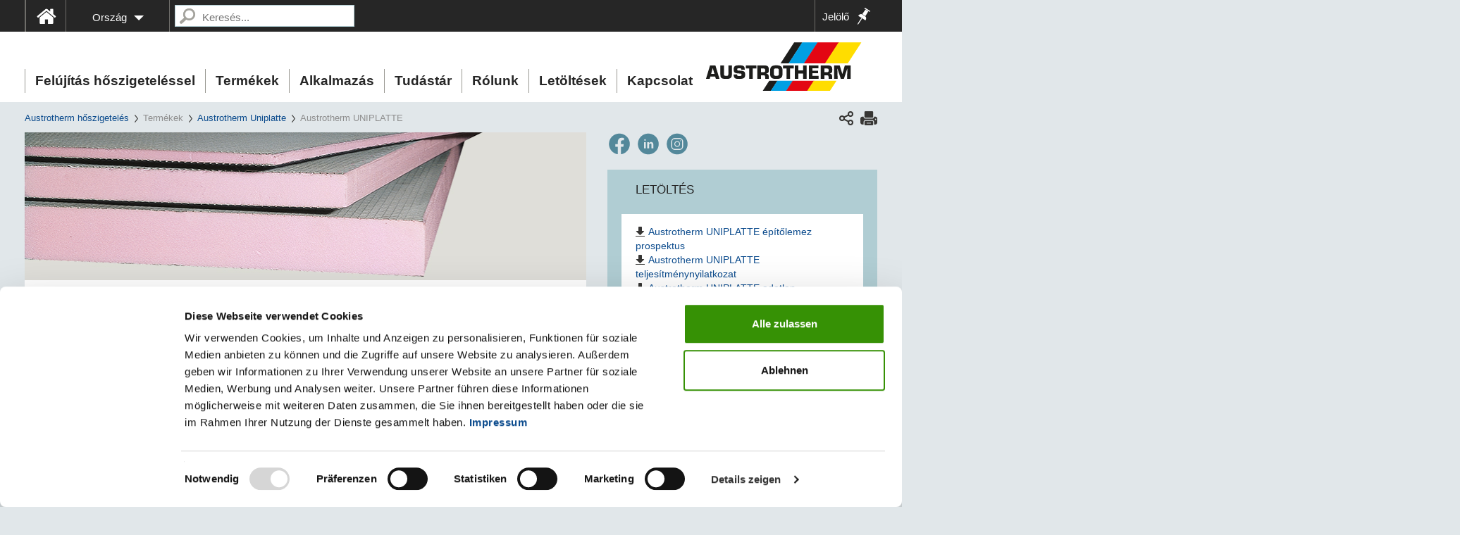

--- FILE ---
content_type: text/html; charset=utf-8
request_url: https://www.austrotherm.hu/produkte/austrotherm-uniplatte/austrotherm-uniplatte
body_size: 25897
content:
<!DOCTYPE html>
<html lang="hu">
<head>	<script data-cookieconsent="ignore" src="/_assets/c2be7d8b2adc9335aeb11fd37055ea2e/Js/Jquery/jquery-1.9.1.min.js" type="text/javascript"></script>         <!-- Google Consent Mode -->
            <script data-cookieconsent="ignore">
              window.dataLayer = window.dataLayer || [];
              function gtag() {
                dataLayer.push(arguments)
              }
              gtag("consent", "default", {
                ad_storage: "denied",
                analytics_storage: "denied",
                functionality_storage: "denied",
                personalization_storage: "denied",
                security_storage: "granted",
                wait_for_update: 500
              });
              gtag("set", "ads_data_redaction", true);
              gtag("set", "url_passthrough", true);
            </script>
         <!-- End Google Consent Mode-->

		 <!-- Google Tag Manager HEAD -->
            <script data-cookieconsent="ignore">
                (function(w,d,s,l,i){w[l]=w[l]||[];w[l].push({'gtm.start':
                new Date().getTime(),event:'gtm.js'});var f=d.getElementsByTagName(s)[0],
                j=d.createElement(s),dl=l!='dataLayer'?'&l='+l:'';j.async=true;j.src=
                'https://www.googletagmanager.com/gtm.js?id='+i+dl;f.parentNode.insertBefore(j,f);
                })(window,document,'script','dataLayer','GTM-W6ZQX2');
            </script>
        <!-- End Google Tag Manager -->    <script data-cookieconsent="ignore" src="/_assets/c2be7d8b2adc9335aeb11fd37055ea2e/Js/Seam/cookiebot.js" type="text/javascript"></script>

<meta charset="utf-8">
<!-- 
	This website is powered by TYPO3 - inspiring people to share!
	TYPO3 is a free open source Content Management Framework initially created by Kasper Skaarhoj and licensed under GNU/GPL.
	TYPO3 is copyright 1998-2026 of Kasper Skaarhoj. Extensions are copyright of their respective owners.
	Information and contribution at https://typo3.org/
-->


<link rel="icon" href="/favicon.ico" type="image/vnd.microsoft.icon">
<title>Austrotherm UNIPLATTE | időtálló minőség </title>
<meta name="generator" content="TYPO3 CMS">
<meta name="keywords" content="austrotherm, uniplatte, fürdőszoba">
<meta property="og:type" content="website">
<meta name="twitter:card" content="summary">
<meta name="abstract" content="A vizes helyiségben alkalmazható burkolatként és sok minden más is kialakítható az UNIPLATTE építőlemezből.">


<link rel="stylesheet" href="https://fast.fonts.net/cssapi/89488ae6-d3a1-43fa-8684-ba9fc7eae6c3.css" media="all">
<link rel="stylesheet" href="/_assets/c2be7d8b2adc9335aeb11fd37055ea2e/Css/MaterialIcons.1722250154.css" media="all">
<link rel="stylesheet" href="/typo3temp/assets/compressed/merged-c1e7bd9a65a953aa8d1daaea2fb095d7-6784fc402f25556a92cab5780f33edda.1765464628.css" media="all">



<script src="/typo3temp/assets/compressed/merged-d7827152e2b6a617b7b67abcd3450748-cc0b7971e755f2dac094f4560fb00b3b.1722267353.js"></script>


<!-- Global site tag (gtag.js) - Google Ads: 10965069745 -->
<script async src="https://www.googletagmanager.com/gtag/js?id=AW-10965069745"></script>
<script>
window.dataLayer = window.dataLayer || [];
function gtag(){dataLayer.push(arguments);}
gtag('js', new Date());
gtag('config', 'AW-10965069745');
</script>
<!-- Event snippet for Page view conversion page -->
<script>
gtag('event', 'conversion', {'send_to': 'AW-10965069745/51ErCIK_itMDELHfxuwo'});
</script>
  <meta name="viewport" content="width=device-width, initial-scale=1">
<!-- 
				Start of global snippet: Please do not remove
				Place this snippet between the <head> and </head> tags on every page of your site.
				-->
				<!-- Global site tag (gtag.js) - DoubleClick -->
				<script async src="https://www.googletagmanager.com/gtag/js?id=DC-8423715"></script>
				<script>
				  window.dataLayer = window.dataLayer || [];
				  function gtag(){dataLayer.push(arguments);}
				  gtag('js', new Date());
				
				  gtag('config', 'DC-8423715');
				</script>
				<!-- End of global snippet: Please do not remove -->

			<!-- Taboola Pixel Code -->
			<script type='text/javascript'>
				window._tfa = window._tfa || [];
				window._tfa.push({notify: 'event', name: 'page_view', id: 1189092});
				!function (t, f, a, x) {
					if (!document.getElementById(x)) {
						t.async = 1;t.src = a;t.id=x;f.parentNode.insertBefore(t, f);
					}
				}(document.createElement('script'),
					document.getElementsByTagName('script')[0],
					'//cdn.taboola.com/libtrc/unip/1189092/tfa.js',
					'tb_tfa_script');
			</script>
			<noscript>
				<img src='//trc.taboola.com/1189092/log/3/unip?en=page_view'
					 width='0' height='0' style='display:none'/>
			</noscript>
		<!-- End of Taboola Pixel Code -->
			
<link rel="canonical" href="https://www.austrotherm.hu/produkte/austrotherm-uniplatte/austrotherm-uniplatte"/>
</head>
<body>



	
	
	
	
	
	
	
	
	<div id="public_assets"
     data-dealers="/_assets/ce1ac6abeec6d8dead3026510e0ff3a6/Js/dealers.js"
></div>
	
		<!-- Google Tag Manager (noscript) -->
		<noscript>
			<iframe src="https://www.googletagmanager.com/ns.html?id=GTM-W6ZQX2"
					height="0" width="0" style="display:none;visibility:hidden"></iframe>
		</noscript>
		<!-- End Google Tag Manager (noscript) -->
	
	<div id="offcanvas" class="visible-xs visible-sm">
		<div class="navbar-collapse">
			<ul class="nav navbar-nav">
	
		
<li class="level1 has_submenu">
	
		<span onclick="toggleMenu(this)" class="open-submenu"><span
				class="open-submenu-arrow"></span></span>
	
	<span class="mobile-menu-item">
		
				Felújítás hőszigeteléssel
			
	</span>
	
		<ul class="filter-level-1">
			
			
				
<li class="level2 ">
	
	<span class="mobile-menu-item">
		
				<a href="/felujitas-hoszigetelessel/gazdasagosan-fenntarthato-energiahatekony-otthon">Gazdaságosan fenntartható, energiahatékony otthon</a>
			
	</span>
	
</li>
			
				
<li class="level2 ">
	
	<span class="mobile-menu-item">
		
				<a href="/felujitas-hoszigetelessel/homlokzat-szigeteles">A legtöbb energia a falakon távozik, ne hagyjuk!</a>
			
	</span>
	
</li>
			
				
<li class="level2 ">
	
	<span class="mobile-menu-item">
		
				<a href="/felujitas-hoszigetelessel/labazat-szigeteles">Kerüljük a hőhídakat! Lábazatszigeteléssel megoldható.</a>
			
	</span>
	
</li>
			
				
<li class="level2 ">
	
	<span class="mobile-menu-item">
		
				<a href="/felujitas-hoszigetelessel/jarhato-padlas-szigeteles-egyszeruen-sajat-kezueleg">Járható padlás szigetelés egyszerűen, saját kezüleg</a>
			
	</span>
	
</li>
			
				
<li class="level2 ">
	
	<span class="mobile-menu-item">
		
				<a href="/felujitas-hoszigetelessel/magasan-jobb-hoszigetelt-tetoter">Magasan jobb! Hőszigetelt tetőtér</a>
			
	</span>
	
</li>
			
		</ul>
	
</li>
	
		
<li class="level1 has_submenu">
	
		<span onclick="toggleMenu(this)" class="open-submenu"><span
				class="open-submenu-arrow"></span></span>
	
	<span class="mobile-menu-item">
		
				Termékek
			
	</span>
	
		<ul class="filter-level-1">
			
			
				
<li class="level2 has_submenu">
	
		<span onclick="toggleMenu(this)" class="open-submenu"><span
				class="open-submenu-arrow"></span></span>
	
	<span class="mobile-menu-item">
		
				<a href="/termekek/austrotherm-grafit">Austrotherm GRAFIT</a>
			
	</span>
	
		<ul class="filter-level-2">
			
			
				
<li class="level3 ">
	
	<span class="mobile-menu-item">
		
				<a href="/termekek/austrotherm-grafit/austrotherm-grafit-reflexr-homlokzati-hoszigetelo-lemez">AUSTROTHERM GRAFIT REFLEX® homlokzati hőszigetelő lemez</a>
			
	</span>
	
</li>
			
				
<li class="level3 ">
	
	<span class="mobile-menu-item">
		
				<a href="/termekek/austrotherm-grafit/austrotherm-grafit-80-homlokzati-hoszigetelo-lemez">Austrotherm GRAFIT 80 homlokzati hőszigetelő lemez</a>
			
	</span>
	
</li>
			
				
<li class="level3 ">
	
	<span class="mobile-menu-item">
		
				<a href="/termekek/austrotherm-grafit/austrotherm-grafit-100-terhelheto-hoszigetelo-lemez">Austrotherm GRAFIT 100 terhelhető hőszigetelő lemez</a>
			
	</span>
	
</li>
			
				
<li class="level3 ">
	
	<span class="mobile-menu-item">
		
				<a href="/termekek/austrotherm-grafit/austrotherm-grafit-150-terhelheto-hoszigetelo-lemez">Austrotherm GRAFIT 150 terhelhető hőszigetelő lemez</a>
			
	</span>
	
</li>
			
				
<li class="level3 ">
	
	<span class="mobile-menu-item">
		
				<a href="/termekek/austrotherm-grafit/austrotherm-grafit-l4-lepeshangszigetelo-lemez">Austrotherm GRAFIT L4 lépéshangszigetelő lemez</a>
			
	</span>
	
</li>
			
				
<li class="level3 ">
	
	<span class="mobile-menu-item">
		
				<a href="/termekek/austrotherm-grafit/austrotherm-grafit-l5-lepeshangszigetelo-lemez">Austrotherm GRAFIT L5 lépéshangszigetelő lemez</a>
			
	</span>
	
</li>
			
				
<li class="level3 ">
	
	<span class="mobile-menu-item">
		
				<a href="/termekek/austrotherm-grafit/austrotherm-manzard-grafit">Austrotherm Manzárd GRAFIT</a>
			
	</span>
	
</li>
			
		</ul>
	
</li>
			
				
<li class="level2 has_submenu">
	
		<span onclick="toggleMenu(this)" class="open-submenu"><span
				class="open-submenu-arrow"></span></span>
	
	<span class="mobile-menu-item">
		
				<a href="/termekek/austrotherm-eps">Austrotherm EPS</a>
			
	</span>
	
		<ul class="filter-level-2">
			
			
				
<li class="level3 ">
	
	<span class="mobile-menu-item">
		
				<a href="/termekek/austrotherm-eps/austrotherm-eps-at-h80-homlokzati-hoszigetelo-lemez">Austrotherm EPS AT-H80 homlokzati hőszigetelő lemez</a>
			
	</span>
	
</li>
			
				
<li class="level3 ">
	
	<span class="mobile-menu-item">
		
				<a href="/termekek/austrotherm-eps/austrotherm-eps-at-hr-homlokzati-hoszigetelo-lemez">Austrotherm EPS AT-HR homlokzati hőszigetelő lemez</a>
			
	</span>
	
</li>
			
				
<li class="level3 ">
	
	<span class="mobile-menu-item">
		
				<a href="/termekek/austrotherm-eps/austrotherm-eps-at-n30-normal-hoszigetelo-lemez">Austrotherm EPS AT-N30 normál hőszigetelő lemez</a>
			
	</span>
	
</li>
			
				
<li class="level3 ">
	
	<span class="mobile-menu-item">
		
				<a href="/termekek/austrotherm-eps/austrotherm-eps-at-n70-normal-hoszigetelo-lemez">Austrotherm EPS AT-N70 normál hőszigetelő lemez</a>
			
	</span>
	
</li>
			
				
<li class="level3 ">
	
	<span class="mobile-menu-item">
		
				<a href="/termekek/austrotherm-eps/austrotherm-eps-at-n100-terhelheto-hoszigetelo-lemez">Austrotherm EPS AT-N100 terhelhető hőszigetelő lemez</a>
			
	</span>
	
</li>
			
				
<li class="level3 ">
	
	<span class="mobile-menu-item">
		
				<a href="/termekek/austrotherm-eps/austrotherm-eps-at-n150-terhelheto-hoszigetelo-lemez">Austrotherm EPS AT-N150 terhelhető hőszigetelő lemez</a>
			
	</span>
	
</li>
			
				
<li class="level3 ">
	
	<span class="mobile-menu-item">
		
				<a href="/termekek/austrotherm-eps/austrotherm-eps-at-n200-terhelheto-hoszigetelo-lemez">Austrotherm EPS AT-N200 terhelhető hőszigetelő lemez</a>
			
	</span>
	
</li>
			
				
<li class="level3 ">
	
	<span class="mobile-menu-item">
		
				<a href="/termekek/austrotherm-eps/austrotherm-eps-at-l2-lepeshangszigetelo-lemez">Austrotherm EPS AT-L2 lépéshangszigetelő lemez</a>
			
	</span>
	
</li>
			
				
<li class="level3 ">
	
	<span class="mobile-menu-item">
		
				<a href="/termekek/austrotherm-eps/austrotherm-eps-at-l4-lepeshangszigetelo-lemez">Austrotherm EPS AT-L4 lépéshangszigetelő lemez</a>
			
	</span>
	
</li>
			
				
<li class="level3 ">
	
	<span class="mobile-menu-item">
		
				<a href="/termekek/austrotherm-eps/austrotherm-eps-at-l5-lepeshangszigetelo-lemez">Austrotherm EPS AT-L5 lépéshangszigetelő lemez</a>
			
	</span>
	
</li>
			
		</ul>
	
</li>
			
				
<li class="level2 has_submenu">
	
		<span onclick="toggleMenu(this)" class="open-submenu"><span
				class="open-submenu-arrow"></span></span>
	
	<span class="mobile-menu-item">
		
				<a href="/termekek/formahabositott-termekek">Formahabosított termékek</a>
			
	</span>
	
		<ul class="filter-level-2">
			
			
				
<li class="level3 ">
	
	<span class="mobile-menu-item">
		
				<a href="/termekek/formahabositott-termekek/austrotherm-expert-fix-labazati-hoszigetelo-lemez-100x50">Austrotherm Expert Fix lábazati hőszigetelő lemez</a>
			
	</span>
	
</li>
			
				
<li class="level3 ">
	
	<span class="mobile-menu-item">
		
				<a href="/termekek/formahabositott-termekek/austrotherm-expert-dren-hoszigetelo-es-vizelvezeto-elem">Austrotherm Expert Drén hőszigetelő és vízelvezető elem</a>
			
	</span>
	
</li>
			
				
<li class="level3 ">
	
	<span class="mobile-menu-item">
		
				<a href="/termekek/formahabositott-termekek/austrotherm-padlofutes-rendszerlemez">Austrotherm Padlófűtés rendszerlemez</a>
			
	</span>
	
</li>
			
		</ul>
	
</li>
			
				
<li class="level2 has_submenu">
	
		<span onclick="toggleMenu(this)" class="open-submenu"><span
				class="open-submenu-arrow"></span></span>
	
	<span class="mobile-menu-item">
		
				<a href="/termekek/austrotherm-xps">Austrotherm XPS</a>
			
	</span>
	
		<ul class="filter-level-2">
			
			
				
<li class="level3 ">
	
	<span class="mobile-menu-item">
		
				<a href="/termekek/austrotherm-xps/austrotherm-xps-premium-30-sf">Austrotherm XPS Premium 30 SF</a>
			
	</span>
	
</li>
			
				
<li class="level3 ">
	
	<span class="mobile-menu-item">
		
				<a href="/termekek/austrotherm-xps/austrotherm-xps-premium-p">Austrotherm XPS Premium P</a>
			
	</span>
	
</li>
			
				
<li class="level3 ">
	
	<span class="mobile-menu-item">
		
				<a href="/termekek/austrotherm-xps/austrotherm-xps-plus-30-sf">Austrotherm XPS PLUS 30 SF</a>
			
	</span>
	
</li>
			
				
<li class="level3 ">
	
	<span class="mobile-menu-item">
		
				<a href="/termekek/austrotherm-xps/austrotherm-xps-plus-p">Austrotherm XPS PLUS P</a>
			
	</span>
	
</li>
			
				
<li class="level3 ">
	
	<span class="mobile-menu-item">
		
				<a href="/termekek/austrotherm-xps/austrotherm-xps-top-30-sf">Austrotherm XPS TOP 30 SF</a>
			
	</span>
	
</li>
			
				
<li class="level3 ">
	
	<span class="mobile-menu-item">
		
				<a href="/termekek/austrotherm-xps/austrotherm-xps-top-30-tb-sf">Austrotherm XPS TOP 30 TB SF</a>
			
	</span>
	
</li>
			
				
<li class="level3 ">
	
	<span class="mobile-menu-item">
		
				<a href="/termekek/austrotherm-xps/austrotherm-xps-top-30-gk">Austrotherm XPS TOP 30 GK</a>
			
	</span>
	
</li>
			
				
<li class="level3 ">
	
	<span class="mobile-menu-item">
		
				<a href="/termekek/austrotherm-xps/austrotherm-xps-top-50-sf">Austrotherm XPS TOP 50 SF</a>
			
	</span>
	
</li>
			
				
<li class="level3 ">
	
	<span class="mobile-menu-item">
		
				<a href="/termekek/austrotherm-xps/austrotherm-xps-top-50-tb-sf">Austrotherm XPS TOP 50 TB SF</a>
			
	</span>
	
</li>
			
				
<li class="level3 ">
	
	<span class="mobile-menu-item">
		
				<a href="/termekek/austrotherm-xps/austrotherm-xps-top-70-sf">Austrotherm XPS TOP 70 SF</a>
			
	</span>
	
</li>
			
				
<li class="level3 ">
	
	<span class="mobile-menu-item">
		
				<a href="/termekek/austrotherm-xps/austrotherm-xps-top-70-tb-sf">Austrotherm XPS TOP 70 TB SF</a>
			
	</span>
	
</li>
			
				
<li class="level3 ">
	
	<span class="mobile-menu-item">
		
				<a href="/termekek/austrotherm-xps/austrotherm-xps-top-p-gk">Austrotherm XPS TOP P GK</a>
			
	</span>
	
</li>
			
				
<li class="level3 ">
	
	<span class="mobile-menu-item">
		
				<a href="/termekek/austrotherm-xps/austrotherm-xps-top-p-tb-gk">Austrotherm XPS TOP P TB GK</a>
			
	</span>
	
</li>
			
				
<li class="level3 ">
	
	<span class="mobile-menu-item">
		
				<a href="/termekek/austrotherm-xps/austrotherm-universalplatte">Austrotherm Universalplatte</a>
			
	</span>
	
</li>
			
		</ul>
	
</li>
			
				
<li class="level2 has_submenu">
	
		<span onclick="toggleMenu(this)" class="open-submenu"><span
				class="open-submenu-arrow"></span></span>
	
	<span class="mobile-menu-item">
		
				<a href="/termekek/austrotherm-uniplatte">Austrotherm UNIPLATTE</a>
			
	</span>
	
		<ul class="filter-level-2">
			
			
				
<li class="level3 ">
	
	<span class="mobile-menu-item">
		
				<a href="/produkte/austrotherm-uniplatte/austrotherm-uniplatte">Austrotherm UNIPLATTE</a>
			
	</span>
	
</li>
			
				
<li class="level3 ">
	
	<span class="mobile-menu-item">
		
				<a href="/produkte/austrotherm-uniplatte/austrotherm-uniplatte-l-/u-elem">Austrotherm UNIPLATTE L-/U-elem</a>
			
	</span>
	
</li>
			
				
<li class="level3 ">
	
	<span class="mobile-menu-item">
		
				<a href="/produkte/austrotherm-uniplatte/austrotherm-uniplatte-kadelem">Austrotherm UNIPLATTE kádelem</a>
			
	</span>
	
</li>
			
		</ul>
	
</li>
			
				
<li class="level2 has_submenu">
	
		<span onclick="toggleMenu(this)" class="open-submenu"><span
				class="open-submenu-arrow"></span></span>
	
	<span class="mobile-menu-item">
		
				<a href="/termekek/tovabbfeldolgozott-termekek">Továbbfeldolgozott termékek</a>
			
	</span>
	
		<ul class="filter-level-2">
			
			
				
<li class="level3 ">
	
	<span class="mobile-menu-item">
		
				<a href="/termekek/tovabbfeldolgozott-termekek/austrotherm-padlap-padlohoszigetelo-elem">Austrotherm Padlap  padlóhőszigetelő elem</a>
			
	</span>
	
</li>
			
				
<li class="level3 ">
	
	<span class="mobile-menu-item">
		
				<a href="/termekek/tovabbfeldolgozott-termekek/austrotherm-go-office">Austrotherm GO Office padlóhőszigetelő elem</a>
			
	</span>
	
</li>
			
				
<li class="level3 ">
	
	<span class="mobile-menu-item">
		
				<a href="/termekek/tovabbfeldolgozott-termekek/austrotherm-trittschallrolle-lepeshangszigetelo-tekercs">Austrotherm Trittschallrolle lépéshangszigetelő tekercs</a>
			
	</span>
	
</li>
			
				
<li class="level3 ">
	
	<span class="mobile-menu-item">
		
				<a href="/termekek/tovabbfeldolgozott-termekek/austrothern-eps-manzard">Austrothern EPS Manzárd</a>
			
	</span>
	
</li>
			
				
<li class="level3 ">
	
	<span class="mobile-menu-item">
		
				<a href="/termekek/tovabbfeldolgozott-termekek/austrotherm-eps-at-lk-lejteskepzes">Austrotherm EPS AT-LK lejtésképzés</a>
			
	</span>
	
</li>
			
				
<li class="level3 ">
	
	<span class="mobile-menu-item">
		
				<a href="/termekek/tovabbfeldolgozott-termekek/austrotherm-eps-at-lkr-lejteskorrekcio">Austrotherm EPS AT-LKR lejtéskorrekció</a>
			
	</span>
	
</li>
			
				
<li class="level3 ">
	
	<span class="mobile-menu-item">
		
				<a href="/termekek/tovabbfeldolgozott-termekek/austrotherm-eps-at-ek">Austrotherm EPS AT-ÉK</a>
			
	</span>
	
</li>
			
				
<li class="level3 ">
	
	<span class="mobile-menu-item">
		
				<a href="/termekek/tovabbfeldolgozott-termekek/austrotherm-ives-homlokzati-hoszigetelo-elem">Austrotherm íves homlokzati hőszigetelő elem</a>
			
	</span>
	
</li>
			
				
<li class="level3 ">
	
	<span class="mobile-menu-item">
		
				<a href="/termekek/tovabbfeldolgozott-termekek/austrotherm-oszlop-hoszigetelo-elem">Austrotherm oszlop hőszigetelő elem</a>
			
	</span>
	
</li>
			
				
<li class="level3 ">
	
	<span class="mobile-menu-item">
		
				<a href="/termekek/tovabbfeldolgozott-termekek/austrotherm-homlokzati-tagozat">Austrotherm homlokzati tagozat</a>
			
	</span>
	
</li>
			
				
<li class="level3 ">
	
	<span class="mobile-menu-item">
		
				<a href="/termekek/tovabbfeldolgozott-termekek/austrotherm-eps-koszoru-hoszigetelo-elem">Austrotherm EPS koszorú hőszigetelő elem</a>
			
	</span>
	
</li>
			
				
<li class="level3 ">
	
	<span class="mobile-menu-item">
		
				<a href="/termekek/tovabbfeldolgozott-termekek/austrotherm-eps-at-ka-koennyubeton-adalek">Austrotherm EPS AT-KA könnyűbeton adalék</a>
			
	</span>
	
</li>
			
				
<li class="level3 ">
	
	<span class="mobile-menu-item">
		
				<a href="/termekek/tovabbfeldolgozott-termekek/austrotherm-eps-gyoengy">Austrotherm EPS Gyöngy</a>
			
	</span>
	
</li>
			
				
<li class="level3 ">
	
	<span class="mobile-menu-item">
		
				<a href="/termekek/tovabbfeldolgozott-termekek/austrotherm-geoblock-toeltes-kikoennyites">Austrotherm geoBLOCK®</a>
			
	</span>
	
</li>
			
				
<li class="level3 ">
	
	<span class="mobile-menu-item">
		
				<a href="/termekek/tovabbfeldolgozott-termekek/austrotherm-eps-egyedi-vagott-elemek">Austrotherm EPS egyedi vágott elemek</a>
			
	</span>
	
</li>
			
		</ul>
	
</li>
			
				
<li class="level2 has_submenu">
	
		<span onclick="toggleMenu(this)" class="open-submenu"><span
				class="open-submenu-arrow"></span></span>
	
	<span class="mobile-menu-item">
		
				<a href="/termekek/kiegeszito-termekek">Kiegészítő termékek</a>
			
	</span>
	
		<ul class="filter-level-2">
			
			
				
<li class="level3 ">
	
	<span class="mobile-menu-item">
		
				<a href="/termekek/kiegeszito-termekek/peremszigetelo-sav">Peremszigetelő sáv</a>
			
	</span>
	
</li>
			
				
<li class="level3 ">
	
	<span class="mobile-menu-item">
		
				<a href="/termekek/kiegeszito-termekek/austrotherm-technologiai-szigeteles">Austrotherm technológiai szigetelés</a>
			
	</span>
	
</li>
			
				
<li class="level3 ">
	
	<span class="mobile-menu-item">
		
				<a href="/termekek/kiegeszito-termekek/fischer-ecotwist-duebel">Fischer ecotwist dübel</a>
			
	</span>
	
</li>
			
				
<li class="level3 ">
	
	<span class="mobile-menu-item">
		
				<a href="/termekek/kiegeszito-termekek/fischer-termofix-pn-duebel">Fischer termofix PN dübel</a>
			
	</span>
	
</li>
			
				
<li class="level3 ">
	
	<span class="mobile-menu-item">
		
				<a href="/termekek/kiegeszito-termekek/fischer-termofix-cf-duebel">Fischer termofix CF dübel</a>
			
	</span>
	
</li>
			
				
<li class="level3 ">
	
	<span class="mobile-menu-item">
		
				<a href="/termekek/kiegeszito-termekek/purocol-ragaszto">Purocol ragasztó</a>
			
	</span>
	
</li>
			
				
<li class="level3 ">
	
	<span class="mobile-menu-item">
		
				<a href="/termekek/kiegeszito-termekek/soudatherm-ragaszto">Soudatherm ragasztó</a>
			
	</span>
	
</li>
			
		</ul>
	
</li>
			
		</ul>
	
</li>
	
		
<li class="level1 has_submenu">
	
		<span onclick="toggleMenu(this)" class="open-submenu"><span
				class="open-submenu-arrow"></span></span>
	
	<span class="mobile-menu-item">
		
				Alkalmazás
			
	</span>
	
		<ul class="filter-level-1">
			
			
				
<li class="level2 has_submenu">
	
		<span onclick="toggleMenu(this)" class="open-submenu"><span
				class="open-submenu-arrow"></span></span>
	
	<span class="mobile-menu-item">
		
				Talajjal érintkező szerkezetek
			
	</span>
	
		<ul class="filter-level-2">
			
			
				
<li class="level3 ">
	
	<span class="mobile-menu-item">
		
				<a href="/alkalmazas/talajjal-erintkezo-szerkezetek/lemezalap-alatti-hoszigeteles">Lemezalap alatti hőszigetelés</a>
			
	</span>
	
</li>
			
				
<li class="level3 ">
	
	<span class="mobile-menu-item">
		
				<a href="/alkalmazas/talajjal-erintkezo-szerkezetek/talajon-fekvo-padlo-hoszigeteles">Talajon fekvő padló hőszigetelés</a>
			
	</span>
	
</li>
			
				
<li class="level3 ">
	
	<span class="mobile-menu-item">
		
				<a href="/alkalmazas/talajjal-erintkezo-szerkezetek/pincefal-szigeteles">Pincefal szigetelés</a>
			
	</span>
	
</li>
			
		</ul>
	
</li>
			
				
<li class="level2 has_submenu">
	
		<span onclick="toggleMenu(this)" class="open-submenu"><span
				class="open-submenu-arrow"></span></span>
	
	<span class="mobile-menu-item">
		
				Falak
			
	</span>
	
		<ul class="filter-level-2">
			
			
				
<li class="level3 ">
	
	<span class="mobile-menu-item">
		
				<a href="/alkalmazas/falak/homlokzati-hoszigeteles">Homlokzati hőszigetelés</a>
			
	</span>
	
</li>
			
				
<li class="level3 ">
	
	<span class="mobile-menu-item">
		
				<a href="/alkalmazas/falak/ives-felueletek-hoszigetelese">Íves felületek hőszigetelése</a>
			
	</span>
	
</li>
			
				
<li class="level3 ">
	
	<span class="mobile-menu-item">
		
				<a href="/alkalmazas/falak/hohidak-hoszigetelese">Hőhidak hőszigetelése</a>
			
	</span>
	
</li>
			
				
<li class="level3 ">
	
	<span class="mobile-menu-item">
		
				<a href="/alkalmazas/falak/labazat-hoszigetelese">Lábazat hőszigetelése</a>
			
	</span>
	
</li>
			
				
<li class="level3 ">
	
	<span class="mobile-menu-item">
		
				<a href="/alkalmazas/falak/pincefal-szigeteles">Pincefal szigetelés</a>
			
	</span>
	
</li>
			
		</ul>
	
</li>
			
				
<li class="level2 has_submenu">
	
		<span onclick="toggleMenu(this)" class="open-submenu"><span
				class="open-submenu-arrow"></span></span>
	
	<span class="mobile-menu-item">
		
				Padlásfödémek
			
	</span>
	
		<ul class="filter-level-2">
			
			
				
<li class="level3 ">
	
	<span class="mobile-menu-item">
		
				<a href="/alkalmazas/padlasfoedemek/padlas-hoszigetelese">Padlás hőszigetelése</a>
			
	</span>
	
</li>
			
		</ul>
	
</li>
			
				
<li class="level2 has_submenu">
	
		<span onclick="toggleMenu(this)" class="open-submenu"><span
				class="open-submenu-arrow"></span></span>
	
	<span class="mobile-menu-item">
		
				Födémek
			
	</span>
	
		<ul class="filter-level-2">
			
			
				
<li class="level3 ">
	
	<span class="mobile-menu-item">
		
				<a href="/alkalmazas/foedemek/lepeshang-szigeteles">Lépéshang-szigetelés</a>
			
	</span>
	
</li>
			
				
<li class="level3 ">
	
	<span class="mobile-menu-item">
		
				<a href="/alkalmazas/foedemek/padlo-szigeteles">Padló szigetelés</a>
			
	</span>
	
</li>
			
				
<li class="level3 ">
	
	<span class="mobile-menu-item">
		
				<a href="/alkalmazas/foedemek/pincefoedem-szigeteles">Pincefödém szigetelés</a>
			
	</span>
	
</li>
			
				
<li class="level3 ">
	
	<span class="mobile-menu-item">
		
				<a href="/alkalmazas/foedemek/padlofutes">Padlófűtés</a>
			
	</span>
	
</li>
			
				
<li class="level3 ">
	
	<span class="mobile-menu-item">
		
				<a href="/alkalmazas/foedemek/emeletkoezi-foedem">Emeletközi födém</a>
			
	</span>
	
</li>
			
				
<li class="level3 ">
	
	<span class="mobile-menu-item">
		
				<a href="/alkalmazas/foedemek/padlas-hoszigetelese">Padlás hőszigetelése</a>
			
	</span>
	
</li>
			
		</ul>
	
</li>
			
				
<li class="level2 has_submenu">
	
		<span onclick="toggleMenu(this)" class="open-submenu"><span
				class="open-submenu-arrow"></span></span>
	
	<span class="mobile-menu-item">
		
				Lapostetők
			
	</span>
	
		<ul class="filter-level-2">
			
			
				
<li class="level3 ">
	
	<span class="mobile-menu-item">
		
				<a href="/alkalmazas/lapostetok/egyenes-retegrend">Egyenes rétegrend</a>
			
	</span>
	
</li>
			
				
<li class="level3 ">
	
	<span class="mobile-menu-item">
		
				<a href="/alkalmazas/lapostetok/lejteskepzes">Lejtésképzés</a>
			
	</span>
	
</li>
			
				
<li class="level3 ">
	
	<span class="mobile-menu-item">
		
				<a href="/alkalmazas/lapostetok/lejteskorrekcio">Lejtéskorrekció</a>
			
	</span>
	
</li>
			
				
<li class="level3 ">
	
	<span class="mobile-menu-item">
		
				<a href="/alkalmazas/lapostetok/forditott-teto">Fordított tető</a>
			
	</span>
	
</li>
			
		</ul>
	
</li>
			
				
<li class="level2 has_submenu">
	
		<span onclick="toggleMenu(this)" class="open-submenu"><span
				class="open-submenu-arrow"></span></span>
	
	<span class="mobile-menu-item">
		
				Magastetők
			
	</span>
	
		<ul class="filter-level-2">
			
			
				
<li class="level3 ">
	
	<span class="mobile-menu-item">
		
				<a href="/alkalmazas/magastetok/magasteto-hoszigetelese">Magastető hőszigetelése</a>
			
	</span>
	
</li>
			
		</ul>
	
</li>
			
				
<li class="level2 has_submenu">
	
		<span onclick="toggleMenu(this)" class="open-submenu"><span
				class="open-submenu-arrow"></span></span>
	
	<span class="mobile-menu-item">
		
				Különleges alkalmazások
			
	</span>
	
		<ul class="filter-level-2">
			
			
				
<li class="level3 ">
	
	<span class="mobile-menu-item">
		
				<a href="/alkalmazas/kueloenleges-alkalmazasok/dekoracios-es-reklam-celu-egyedi-vagott-elemek">Dekorációs és reklám célú egyedi vágott elemek</a>
			
	</span>
	
</li>
			
				
<li class="level3 ">
	
	<span class="mobile-menu-item">
		
				<a href="/alkalmazas/kueloenleges-alkalmazasok/szerkezet-koennyites">Szerkezet könnyítés</a>
			
	</span>
	
</li>
			
		</ul>
	
</li>
			
				
<li class="level2 has_submenu">
	
		<span onclick="toggleMenu(this)" class="open-submenu"><span
				class="open-submenu-arrow"></span></span>
	
	<span class="mobile-menu-item">
		
				Vizesblokkok
			
	</span>
	
		<ul class="filter-level-2">
			
			
				
<li class="level3 ">
	
	<span class="mobile-menu-item">
		
				<a href="/alkalmazas/vizesblokkok/austrotherm-uniplatte">Austrotherm UNIPLATTE</a>
			
	</span>
	
</li>
			
		</ul>
	
</li>
			
		</ul>
	
</li>
	
		
<li class="level1 has_submenu">
	
		<span onclick="toggleMenu(this)" class="open-submenu"><span
				class="open-submenu-arrow"></span></span>
	
	<span class="mobile-menu-item">
		
				Tudástár
			
	</span>
	
		<ul class="filter-level-1">
			
			
				
<li class="level2 has_submenu">
	
		<span onclick="toggleMenu(this)" class="open-submenu"><span
				class="open-submenu-arrow"></span></span>
	
	<span class="mobile-menu-item">
		
				<a href="/tudastar/hirek">Hírek</a>
			
	</span>
	
		<ul class="filter-level-2">
			
			
				
<li class="level3 ">
	
	<span class="mobile-menu-item">
		
				<a href="/tudastar/hirek/a-minoseg-nem-veletlen">A minőség nem véletlen</a>
			
	</span>
	
</li>
			
				
<li class="level3 ">
	
	<span class="mobile-menu-item">
		
				<a href="/tudastar/hirek/archicad-add-on-austrotherm-retegrendszerkeszto-modul">ArchiCAD Add-on: Austrotherm rétegrendszerkesztő modul</a>
			
	</span>
	
</li>
			
				
<li class="level3 ">
	
	<span class="mobile-menu-item">
		
				<a href="/tudastar/hirek/a-joevot-epitjuek">A jövőt építjük</a>
			
	</span>
	
</li>
			
				
<li class="level3 ">
	
	<span class="mobile-menu-item">
		
				<a href="/tudastar/hirek/lentrol-epitkezni">Lentről építkezni</a>
			
	</span>
	
</li>
			
				
<li class="level3 ">
	
	<span class="mobile-menu-item">
		
				<a href="/tudastar/hirek/sokoldalu-tehetseg">Sokoldalú tehetség</a>
			
	</span>
	
</li>
			
				
<li class="level3 ">
	
	<span class="mobile-menu-item">
		
				<a href="/tudastar/hirek/wwf-x-austrotherm-energiavalsag-a-kistelepueleseken">WWF X Austrotherm: Energiahatékonysági tanulmány</a>
			
	</span>
	
</li>
			
				
<li class="level3 ">
	
	<span class="mobile-menu-item">
		
				<a href="/tudastar/hirek/tartos-hoszigeteles">Tartós hőszigetelés</a>
			
	</span>
	
</li>
			
				
<li class="level3 ">
	
	<span class="mobile-menu-item">
		
				<a href="/tudastar/hirek/dijazzuk-a-minoseget-1">Díjazzuk a minőséget</a>
			
	</span>
	
</li>
			
				
<li class="level3 ">
	
	<span class="mobile-menu-item">
		
				<a href="/tudastar/hirek/az-austrotherm-befektet-es-terjeszkedik-horvatorszagban">Az Austrotherm befektet és terjeszkedik Horvátországban</a>
			
	</span>
	
</li>
			
				
<li class="level3 ">
	
	<span class="mobile-menu-item">
		
				<a href="/tudastar/hirek/fenyjatek-terben-polisztirollal">Fényjáték térben polisztirollal</a>
			
	</span>
	
</li>
			
				
<li class="level3 ">
	
	<span class="mobile-menu-item">
		
				<a href="/tudastar/hirek/bovuelt-az-xps-szigeteloanyag-gyartas-purbachban">Bővült az XPS szigetelőanyag gyártás Purbachban</a>
			
	</span>
	
</li>
			
				
<li class="level3 ">
	
	<span class="mobile-menu-item">
		
				<a href="/tudastar/hirek/austrotherm-a-bau-2023-szakvasaron-muenchenben">Austrotherm a BAU 2023 szakvásáron Münchenben</a>
			
	</span>
	
</li>
			
				
<li class="level3 ">
	
	<span class="mobile-menu-item">
		
				<a href="/tudastar/hirek/telephelyfejlesztes-gyoengyoesoen">Telephelyfejlesztés Gyöngyösön</a>
			
	</span>
	
</li>
			
				
<li class="level3 ">
	
	<span class="mobile-menu-item">
		
				<a href="/tudastar/hirek/orrszarvu-pagoda">Orrszarvú pagoda</a>
			
	</span>
	
</li>
			
				
<li class="level3 ">
	
	<span class="mobile-menu-item">
		
				<a href="/tudastar/hirek/media-epiteszeti-dij">Média Építészeti Díj</a>
			
	</span>
	
</li>
			
				
<li class="level3 ">
	
	<span class="mobile-menu-item">
		
				<a href="/tudastar/hirek/xps-gyarat-vasarolt-az-austrotherm-romaniaban">XPS-gyárat vásárolt az Austrotherm Romániában</a>
			
	</span>
	
</li>
			
				
<li class="level3 ">
	
	<span class="mobile-menu-item">
		
				<a href="/tudastar/hirek/az-austrotherm-kft-is-tamogatta-az-epiteszfesztivalt">Az Austrotherm Kft. is támogatta az Építészfesztivált</a>
			
	</span>
	
</li>
			
				
<li class="level3 ">
	
	<span class="mobile-menu-item">
		
				<a href="/tudastar/hirek/fenntarthato-futoverseny-a-balatonnal">Fenntartható futóverseny a Balatonnál</a>
			
	</span>
	
</li>
			
				
<li class="level3 ">
	
	<span class="mobile-menu-item">
		
				<a href="/tudastar/hirek/zoeldteto-a-fenntarthatosagert">Aranyló zöld</a>
			
	</span>
	
</li>
			
				
<li class="level3 ">
	
	<span class="mobile-menu-item">
		
				<a href="/tudastar/hirek/koezel-30000-epuelet-netto-nulla-karbonkibocsatassal">Közel 30000 épület nettó nulla karbonkibocsátással</a>
			
	</span>
	
</li>
			
				
<li class="level3 ">
	
	<span class="mobile-menu-item">
		
				<a href="/tudastar/hirek/megszeliditeni-a-vad-tajat">Megszelidíteni  a vad tájat</a>
			
	</span>
	
</li>
			
				
<li class="level3 ">
	
	<span class="mobile-menu-item">
		
				<a href="/tudastar/hirek/legyuenk-pozitivak">Legyünk pozitívak!</a>
			
	</span>
	
</li>
			
				
<li class="level3 ">
	
	<span class="mobile-menu-item">
		
				<a href="/tudastar/hirek/az-austrotherm-ismet-befektet-ausztriaban">Az Austrotherm ismét befektet Ausztriában</a>
			
	</span>
	
</li>
			
				
<li class="level3 ">
	
	<span class="mobile-menu-item">
		
				<a href="/tudastar/hirek/akadalymentesitett-brutalizmus-megujult-a-becsi-wotruba">Akadálymentesített brutalizmus</a>
			
	</span>
	
</li>
			
				
<li class="level3 ">
	
	<span class="mobile-menu-item">
		
				<a href="/tudastar/hirek/dijazzuk-a-minoseget">Díjazzuk a minőséget</a>
			
	</span>
	
</li>
			
				
<li class="level3 ">
	
	<span class="mobile-menu-item">
		
				<a href="/tudastar/hirek/lefutottuka-vii-austrotherm-tihanyi-felmaratonon">Lefutottuk - a VII. Austrotherm Tihanyi Félmaratont</a>
			
	</span>
	
</li>
			
				
<li class="level3 ">
	
	<span class="mobile-menu-item">
		
				<a href="/tudastar/hirek/atlathato-minoseg-mitol-jo-a-hoszigeteles">Átlátható minőség – Mitől jó a hőszigetelés?</a>
			
	</span>
	
</li>
			
				
<li class="level3 ">
	
	<span class="mobile-menu-item">
		
				<a href="/tudastar/hirek/fix-pont-labazatra-expertr-fix">Fix pont lábazatra. Expert® Fix</a>
			
	</span>
	
</li>
			
				
<li class="level3 ">
	
	<span class="mobile-menu-item">
		
				<a href="/tudastar/hirek/folytatodik-a-telephelyfejlesztes-az-austrotherm-nel">Folytatódik a telephelyfejlesztés az Austrotherm-nél</a>
			
	</span>
	
</li>
			
				
<li class="level3 ">
	
	<span class="mobile-menu-item">
		
				<a href="/tudastar/hirek/az-austrotherm-erosit-a-cseh-piacon">Az Austrotherm erősít a cseh piacon</a>
			
	</span>
	
</li>
			
				
<li class="level3 ">
	
	<span class="mobile-menu-item">
		
				<a href="/tudastar/hirek/ujabb-tamogatas-a-szakkepzeshez-az-austrothermtol">Újabb támogatás a szakképzéshez az Austrothermtől</a>
			
	</span>
	
</li>
			
				
<li class="level3 ">
	
	<span class="mobile-menu-item">
		
				<a href="/tudastar/hirek/tuzvizsgalok-tovabbkepzese">Tűzvizsgálók továbbképzése</a>
			
	</span>
	
</li>
			
				
<li class="level3 ">
	
	<span class="mobile-menu-item">
		
				<a href="/tudastar/hirek/polisztorik-ami-a-10000000-m3-polisztirol-moegoett-van">„Polisztorik”- Ami a 10.000.000 m3 polisztirol mögött van</a>
			
	</span>
	
</li>
			
				
<li class="level3 ">
	
	<span class="mobile-menu-item">
		
				<a href="/tudastar/hirek/pluszenergias-irodat-epit-az-austrotherm">Pluszenergiás irodát épít az Austrotherm</a>
			
	</span>
	
</li>
			
				
<li class="level3 ">
	
	<span class="mobile-menu-item">
		
				<a href="/tudastar/hirek/hoszigetelt-otthonok-szorgos-lakokkal">Hőszigetelt otthonok szorgos lakókkal</a>
			
	</span>
	
</li>
			
				
<li class="level3 ">
	
	<span class="mobile-menu-item">
		
				<a href="/tudastar/hirek/gratulalunk-a-magyar-judosoknak">Gratulálunk a magyar judósoknak!</a>
			
	</span>
	
</li>
			
				
<li class="level3 ">
	
	<span class="mobile-menu-item">
		
				<a href="/letoeltesek/videok-1-1/szuerke-eps-tuzzel-szembeni-viselkedese-1">Szürke EPS tűzzel szembeni viselkedése</a>
			
	</span>
	
</li>
			
				
<li class="level3 ">
	
	<span class="mobile-menu-item">
		
				<a href="/tudastar/hirek/nyaron-is-fontos-a-hoszigeteles">Nyáron is fontos a hőszigetelés</a>
			
	</span>
	
</li>
			
				
<li class="level3 ">
	
	<span class="mobile-menu-item">
		
				<a href="/tudastar/hirek/online-tovabbkepzesen-vettuenk-reszt">Online továbbképzésen vettünk részt</a>
			
	</span>
	
</li>
			
				
<li class="level3 ">
	
	<span class="mobile-menu-item">
		
				<a href="/tudastar/hirek/az-anyagon-tul-az-energiamegtakaritas-komplex-kerdes">Az anyagon túl: az energiamegtakarítás komplex kérdés</a>
			
	</span>
	
</li>
			
				
<li class="level3 ">
	
	<span class="mobile-menu-item">
		
				<a href="/tudastar/hirek/hoszigeteles-a-szakkepzesben">Idén is segíti az Austrotherm a szakképző iskolákat</a>
			
	</span>
	
</li>
			
				
<li class="level3 ">
	
	<span class="mobile-menu-item">
		
				<a href="/tudastar/hirek/megujultak-az-eps-szabvanyok">Megújultak az EPS szabványok</a>
			
	</span>
	
</li>
			
				
<li class="level3 ">
	
	<span class="mobile-menu-item">
		
				<a href="/tudastar/hirek/10-erv-az-eps-hoszigeteles-mellett">10 érv az EPS hőszigetelés mellett</a>
			
	</span>
	
</li>
			
				
<li class="level3 ">
	
	<span class="mobile-menu-item">
		
				<a href="/tudastar/hirek/konferencia-biztonsag-2021-ben">Konferencia: Biztonság 2021-ben</a>
			
	</span>
	
</li>
			
				
<li class="level3 ">
	
	<span class="mobile-menu-item">
		
				<a href="/tudastar/hirek/med-2021">MÉD 2021</a>
			
	</span>
	
</li>
			
				
<li class="level3 ">
	
	<span class="mobile-menu-item">
		
				<a href="/tudastar/hirek/az-ero-veluenk-van">Az erő velünk van!</a>
			
	</span>
	
</li>
			
				
<li class="level3 ">
	
	<span class="mobile-menu-item">
		
				<a href="/tudastar/hirek/tovabb-zoelduel-az-austrotherm">Tovább zöldül az Austrotherm</a>
			
	</span>
	
</li>
			
				
<li class="level3 ">
	
	<span class="mobile-menu-item">
		
				<a href="/tudastar/hirek/a-koezoes-munka-emlekere">A közös munka emlékére</a>
			
	</span>
	
</li>
			
				
<li class="level3 ">
	
	<span class="mobile-menu-item">
		
				<a href="/tudastar/hirek/xps-az-optimalis-pilotaueleshez">XPS az optimális pilótaüléshez</a>
			
	</span>
	
</li>
			
				
<li class="level3 ">
	
	<span class="mobile-menu-item">
		
				<a href="/tudastar/hirek/futoverseny-es-partnertalalkozo">Futóverseny és partnertalálkozó</a>
			
	</span>
	
</li>
			
				
<li class="level3 ">
	
	<span class="mobile-menu-item">
		
				<a href="/tudastar/szorult-helyzetben">Szorult helyzetben</a>
			
	</span>
	
</li>
			
				
<li class="level3 ">
	
	<span class="mobile-menu-item">
		
				<a href="/tudastar/hirek/megjelent-az-uj-austrotimes-1">Megjelent az AustroTIMES legújabb kiadása!</a>
			
	</span>
	
</li>
			
				
<li class="level3 ">
	
	<span class="mobile-menu-item">
		
				<a href="/tudastar/hirek/ippon-szentesen">Ippon Szentesen</a>
			
	</span>
	
</li>
			
				
<li class="level3 ">
	
	<span class="mobile-menu-item">
		
				<a href="/tudastar/hirek/retegesen-oeltoeztetett-hazak">Rétegesen öltöztetett házak</a>
			
	</span>
	
</li>
			
				
<li class="level3 ">
	
	<span class="mobile-menu-item">
		
				<a href="/tudastar/hirek/med-2020-austrotherm-energiahatekonysagi-kueloendij">MÉD 2020 – Austrotherm Energiahatékonysági Különdíj</a>
			
	</span>
	
</li>
			
				
<li class="level3 ">
	
	<span class="mobile-menu-item">
		
				<a href="/tudastar/hirek/austrotherm-suli-dij">Austrotherm Suli Díj</a>
			
	</span>
	
</li>
			
				
<li class="level3 ">
	
	<span class="mobile-menu-item">
		
				<a href="/tudastar/hirek/elhunyt-friedrich-schmid">Friedrich Schmid (1943-2020)</a>
			
	</span>
	
</li>
			
				
<li class="level3 ">
	
	<span class="mobile-menu-item">
		
				<a href="/tudastar/hirek/30-eves-az-austrotherm">30 éves az Austrotherm</a>
			
	</span>
	
</li>
			
				
<li class="level3 ">
	
	<span class="mobile-menu-item">
		
				<a href="/tudastar/hirek/alakzatok-szimbolikaja">Alakzatok szimbolikája</a>
			
	</span>
	
</li>
			
				
<li class="level3 ">
	
	<span class="mobile-menu-item">
		
				<a href="/tudastar/hirek/interju-30-eves-az-austrotherm">Interjú: 30 éves az Austrotherm</a>
			
	</span>
	
</li>
			
				
<li class="level3 ">
	
	<span class="mobile-menu-item">
		
				<a href="/tudastar/hirek/sziget-hangulat">Sziget hangulat</a>
			
	</span>
	
</li>
			
				
<li class="level3 ">
	
	<span class="mobile-menu-item">
		
				<a href="/tudastar/hirek/varos-a-varosban">Város a városban</a>
			
	</span>
	
</li>
			
				
<li class="level3 ">
	
	<span class="mobile-menu-item">
		
				<a href="/tudastar/hirek/media-epiteszeti-dija-2019">Média Építészeti Díja 2019</a>
			
	</span>
	
</li>
			
				
<li class="level3 ">
	
	<span class="mobile-menu-item">
		
				<a href="/tudastar/hirek/nemzetkoezi-epitesz-pilotalkoto7-az-egyetemen">Nemzetközi építész Pilotalkotó7 az egyetemen</a>
			
	</span>
	
</li>
			
				
<li class="level3 ">
	
	<span class="mobile-menu-item">
		
				<a href="/tudastar/hirek/felujitott-es-uj-jatekelemekkel-bovuelt-parkban-jatszhatnak-ezentul-a-szekszardi-gyermekek">Felújított, és új játékelemekkel bővült parkban játszhatnak ezentúl a szekszárdi gyermekek</a>
			
	</span>
	
</li>
			
				
<li class="level3 ">
	
	<span class="mobile-menu-item">
		
				<a href="/tudastar/hirek/tenyek-es-tevhitek-a-hoszigetelesrol">Tények és tévhitek a hőszigetelésről</a>
			
	</span>
	
</li>
			
				
<li class="level3 ">
	
	<span class="mobile-menu-item">
		
				<a href="/tudastar/hirek/sajtmuveszet">Sajtművészet</a>
			
	</span>
	
</li>
			
				
<li class="level3 ">
	
	<span class="mobile-menu-item">
		
				<a href="/tudastar/hirek/sikeres-tervezoi-konferencia">Sikeres tervezői konferencia</a>
			
	</span>
	
</li>
			
				
<li class="level3 ">
	
	<span class="mobile-menu-item">
		
				<a href="/tudastar/hirek/passzivhaz-besorolasu-berhaz">Passzívház besorolású bérház</a>
			
	</span>
	
</li>
			
				
<li class="level3 ">
	
	<span class="mobile-menu-item">
		
				<a href="/tudastar/hirek/epueletenergetikai-korszerusites">Épületenergetikai korszerűsítés</a>
			
	</span>
	
</li>
			
				
<li class="level3 ">
	
	<span class="mobile-menu-item">
		
				<a href="/tudastar/hirek/szakma-sztar-verseny">Szakma Sztár Verseny</a>
			
	</span>
	
</li>
			
				
<li class="level3 ">
	
	<span class="mobile-menu-item">
		
				<a href="/tudastar/hirek/austrotimes-20">Austrotimes 20</a>
			
	</span>
	
</li>
			
				
<li class="level3 ">
	
	<span class="mobile-menu-item">
		
				<a href="/tudastar/hirek/a-raab-szig-kft-gyori-laposteto-kivitelezesert-kapta-az-austrotherm-kovacs-zoltan-emlekdijat">A RAAB-SZIG Kft. győri lapostető kivitelezésért kapta az Austrotherm Kovács Zoltán emlékdíját</a>
			
	</span>
	
</li>
			
				
<li class="level3 ">
	
	<span class="mobile-menu-item">
		
				<a href="/tudastar/hirek/ujszeru-kezdemenyezessel-segiti-szekszardot-az-austrotherm">Újszerű kezdeményezéssel segíti Szekszárdot az Austrotherm</a>
			
	</span>
	
</li>
			
				
<li class="level3 ">
	
	<span class="mobile-menu-item">
		
				<a href="/tudastar/hirek/bau-muenchen-austrotherm-a-kiallitok-koezoett">BAU München – Austrotherm a kiállítók között</a>
			
	</span>
	
</li>
			
				
<li class="level3 ">
	
	<span class="mobile-menu-item">
		
				<a href="/tudastar/hirek/media-epiteszeti-dija-2018">Média Építeszeti Díja 2018</a>
			
	</span>
	
</li>
			
				
<li class="level3 ">
	
	<span class="mobile-menu-item">
		
				<a href="/tudastar/hirek/med-energihatekonysegi-kueloendij-gyoztese">MÉD Energihatékonységi különdíj győztese</a>
			
	</span>
	
</li>
			
				
<li class="level3 ">
	
	<span class="mobile-menu-item">
		
				<a href="/tudastar/hirek/bovuelt-az-austrotherm-szekszardon">Bővült az Austrotherm Szekszárdon</a>
			
	</span>
	
</li>
			
				
<li class="level3 ">
	
	<span class="mobile-menu-item">
		
				<a href="/tudastar/hirek/austrotimes-19">Austrotimes 19</a>
			
	</span>
	
</li>
			
				
<li class="level3 ">
	
	<span class="mobile-menu-item">
		
				<a href="/tudastar/hirek/austrotherm-anyagok-az-archicad-ben">AUSTROTHERM anyagok az ARCHICAD-ben</a>
			
	</span>
	
</li>
			
				
<li class="level3 ">
	
	<span class="mobile-menu-item">
		
				<a href="/tudastar/hirek/krudy-fizika-nap-2018-epitesz">Krúdy Fizika Nap 2018: ÉpítÉsz</a>
			
	</span>
	
</li>
			
				
<li class="level3 ">
	
	<span class="mobile-menu-item">
		
				<a href="/tudastar/hirek/austrotimes-18">Austrotimes 18</a>
			
	</span>
	
</li>
			
				
<li class="level3 ">
	
	<span class="mobile-menu-item">
		
				<a href="/tudastar/hirek/a-koezoesseg-epit">A közösség épít</a>
			
	</span>
	
</li>
			
				
<li class="level3 ">
	
	<span class="mobile-menu-item">
		
				<a href="/tudastar/hirek/az-austrotherm-a-rendezveny-kiemelt-tamogatojakent-ket-dijat-is-atadott-a-med-energiahatekonysagi-kueloendijat-valamint-a-kovacs-zoltan-emlekdijat">Média Építészeti Díja 2017</a>
			
	</span>
	
</li>
			
				
<li class="level3 ">
	
	<span class="mobile-menu-item">
		
				<a href="/tudastar/hirek/tetotol-talpig">Tetőtől talpig</a>
			
	</span>
	
</li>
			
				
<li class="level3 ">
	
	<span class="mobile-menu-item">
		
				<a href="/tudastar/hirek/kem-mernoeki-kamara-kepzes">KEM Mérnöki Kamara képzés</a>
			
	</span>
	
</li>
			
				
<li class="level3 ">
	
	<span class="mobile-menu-item">
		
				<a href="/tudastar/hirek/frissitett-austrotherm-xps-teljesitmenynyilatkzatok-a-honlapunkrol-letoelthetok">Frissített Austrotherm XPS teljesítménynyilatkzatok a honlapunkról letölthetők</a>
			
	</span>
	
</li>
			
				
<li class="level3 ">
	
	<span class="mobile-menu-item">
		
				<a href="/tudastar/hirek/kamarai-szakmai-kepzes-hoszigeteles-szigetelesek-temakoerben-austrotherm-eloadoval">Kamarai szakmai képzés hőszigetelés - szigetelések témakörben Austrotherm előadóval</a>
			
	</span>
	
</li>
			
				
<li class="level3 ">
	
	<span class="mobile-menu-item">
		
				<a href="/tudastar/hirek/formatervezes-es-sebesseg-eps-segitsegevel">Formatervezés és sebesség EPS segítségével</a>
			
	</span>
	
</li>
			
				
<li class="level3 ">
	
	<span class="mobile-menu-item">
		
				<a href="/tudastar/hirek/med-kovacs-zoltan-emlekdij-atado-2017-november-18">MÉD, Kovács Zoltán emlékdíj átadó 2017. november 18.</a>
			
	</span>
	
</li>
			
				
<li class="level3 ">
	
	<span class="mobile-menu-item">
		
				<a href="/tudastar/hirek/futovad-loeves-az-epueletenergetikaban">Futóvad-lövés az épületenergetikában</a>
			
	</span>
	
</li>
			
				
<li class="level3 ">
	
	<span class="mobile-menu-item">
		
				<a href="/tudastar/hirek/nyari-olvasnivalo-megjelent-a-17-austrotimes">Nyári olvasnivaló: megjelent a 17. Austrotimes</a>
			
	</span>
	
</li>
			
				
<li class="level3 ">
	
	<span class="mobile-menu-item">
		
				<a href="/tudastar/hirek/duna-parti-gerilla-grill">Duna parti gerilla grill</a>
			
	</span>
	
</li>
			
				
<li class="level3 ">
	
	<span class="mobile-menu-item">
		
				<a href="/tudastar/hirek/a-sokoldalu-laposteto">A sokoldalú lapostető</a>
			
	</span>
	
</li>
			
				
<li class="level3 ">
	
	<span class="mobile-menu-item">
		
				<a href="/tudastar/hirek/segituenk-a-megfelelo-hoszigeteloanyag-kivalasztasaban">Segítünk a megfelelő hőszigetelőanyag kiválasztásában</a>
			
	</span>
	
</li>
			
				
<li class="level3 ">
	
	<span class="mobile-menu-item">
		
				<a href="/tudastar/hirek/megujult-az-austrotherm-vallalati-honlap">Megújult az Austrotherm vállalati honlap</a>
			
	</span>
	
</li>
			
				
<li class="level3 ">
	
	<span class="mobile-menu-item">
		
				<a href="/tudastar/hirek/az-ero-legyen-veled-csillagok-haboruja-jelenet-xps-segitsegevel">Az Erő legyen veled! Csillagok Háborúja jelenet XPS segítségével</a>
			
	</span>
	
</li>
			
				
<li class="level3 ">
	
	<span class="mobile-menu-item">
		
				<a href="/tudastar/hirek/megjelent">Megjelent!</a>
			
	</span>
	
</li>
			
				
<li class="level3 ">
	
	<span class="mobile-menu-item">
		
				<a href="/tudastar/hirek/jobban-szigetel-az-austrotherm">Jobban szigetel az Austrotherm</a>
			
	</span>
	
</li>
			
				
<li class="level3 ">
	
	<span class="mobile-menu-item">
		
				<a href="/tudastar/hirek/meses-atadtak-az-orszag-elso-passzivhaz-ovodajat">Mesés! Átadták az ország első passzívház óvodáját</a>
			
	</span>
	
</li>
			
				
<li class="level3 ">
	
	<span class="mobile-menu-item">
		
				<a href="/tudastar/hirek/paranyi-telken-mozgalmas-minimal">Parányi telken - mozgalmas minimál</a>
			
	</span>
	
</li>
			
				
<li class="level3 ">
	
	<span class="mobile-menu-item">
		
				<a href="/tudastar/hirek/idotallo-minoseg-a-gyakorlatban">Időtálló minőség a gyakorlatban</a>
			
	</span>
	
</li>
			
				
<li class="level3 ">
	
	<span class="mobile-menu-item">
		
				<a href="/tudastar/hirek/lebego-molok-christo-tol">Bárki képes a vízen járni</a>
			
	</span>
	
</li>
			
				
<li class="level3 ">
	
	<span class="mobile-menu-item">
		
				<a href="/tudastar/hirek/passzivan-jo-a-wellness">Passzívan jó a Wellness</a>
			
	</span>
	
</li>
			
				
<li class="level3 ">
	
	<span class="mobile-menu-item">
		
				<a href="/tudastar/hirek/allvanyhalo-vagy-fenyvedelem">Állványháló vagy fényvédelem?</a>
			
	</span>
	
</li>
			
				
<li class="level3 ">
	
	<span class="mobile-menu-item">
		
				<a href="/tudastar/hirek/lehetoseget-teremtuenk-az-oenallo-elethez">Lehetőséget teremtünk az önálló élethez</a>
			
	</span>
	
</li>
			
				
<li class="level3 ">
	
	<span class="mobile-menu-item">
		
				<a href="/tudastar/hirek/40-centi-vastag-xps">40 centi vastag XPS</a>
			
	</span>
	
</li>
			
				
<li class="level3 ">
	
	<span class="mobile-menu-item">
		
				<a href="/tudastar/hirek/lepeszaj-szigeteles-austrotherm-lemezekkel">Lépészaj-szigetelés AUSTROTHERM lemezekkel</a>
			
	</span>
	
</li>
			
				
<li class="level3 ">
	
	<span class="mobile-menu-item">
		
				<a href="/tudastar/hirek/para-a-falban-avagy-bedunsztoljuk-a-hazat">Pára a falban, avagy bedunsztoljuk a házat?</a>
			
	</span>
	
</li>
			
				
<li class="level3 ">
	
	<span class="mobile-menu-item">
		
				<a href="/tudastar/hirek/merre-megy-a-para">Merre megy a pára?</a>
			
	</span>
	
</li>
			
				
<li class="level3 ">
	
	<span class="mobile-menu-item">
		
				<a href="/tudastar/hirek/homlokzati-falak-retegrendje">Homlokzati falak rétegrendje</a>
			
	</span>
	
</li>
			
				
<li class="level3 ">
	
	<span class="mobile-menu-item">
		
				<a href="/tudastar/hirek/penesz">Penész</a>
			
	</span>
	
</li>
			
				
<li class="level3 ">
	
	<span class="mobile-menu-item">
		
				<a href="/tudastar/hirek/media-epiteszeti-dij-2015">Média Építészeti Díj 2015</a>
			
	</span>
	
</li>
			
				
<li class="level3 ">
	
	<span class="mobile-menu-item">
		
				<a href="/tudastar/hirek/uj-iranyelv-a-hoszigetelesre">Új irányelv a hőszigetelésre</a>
			
	</span>
	
</li>
			
				
<li class="level3 ">
	
	<span class="mobile-menu-item">
		
				<a href="/tudastar/hirek/media-epiteszeti-dij-2014">Média Építészeti Díj 2014</a>
			
	</span>
	
</li>
			
				
<li class="level3 ">
	
	<span class="mobile-menu-item">
		
				<a href="/tudastar/hirek/meddig-el-a-hoszigeteles">Meddig él a hőszigetelés?</a>
			
	</span>
	
</li>
			
				
<li class="level3 ">
	
	<span class="mobile-menu-item">
		
				<a href="/tudastar/hirek/belsoleg">Belsőleg</a>
			
	</span>
	
</li>
			
				
<li class="level3 ">
	
	<span class="mobile-menu-item">
		
				<a href="/tudastar/hirek/tizszer-gazdasagosabb-hoszigetelni">Tízszer gazdaságosabb hőszigetelni</a>
			
	</span>
	
</li>
			
				
<li class="level3 ">
	
	<span class="mobile-menu-item">
		
				<a href="/tudastar/hirek/a-tel-veszelyei">A tél veszélyei</a>
			
	</span>
	
</li>
			
				
<li class="level3 ">
	
	<span class="mobile-menu-item">
		
				<a href="/tudastar/hirek/cementgyari-strada">Cementgyári Strada</a>
			
	</span>
	
</li>
			
				
<li class="level3 ">
	
	<span class="mobile-menu-item">
		
				<a href="/tudastar/hirek/construma-ujdonsag-dij">Construma Újdonság Díj</a>
			
	</span>
	
</li>
			
				
<li class="level3 ">
	
	<span class="mobile-menu-item">
		
				<a href="/tudastar/hirek/koernyezetbarat-az-eps">Környezetbarát az EPS</a>
			
	</span>
	
</li>
			
				
<li class="level3 ">
	
	<span class="mobile-menu-item">
		
				<a href="/tudastar/hirek/a-jeg-ugyanaz-marad">A jég ugyanaz marad</a>
			
	</span>
	
</li>
			
				
<li class="level3 ">
	
	<span class="mobile-menu-item">
		
				<a href="/tudastar/hirek/a-minoseg-kituentet">A minőség kitüntet</a>
			
	</span>
	
</li>
			
		</ul>
	
</li>
			
				
<li class="level2 ">
	
	<span class="mobile-menu-item">
		
				<a href="/tudastar/hoszigetelesi-kalkulator">Hőszigetelési kalkulátor</a>
			
	</span>
	
</li>
			
				
<li class="level2 ">
	
	<span class="mobile-menu-item">
		
				<a href="/tudastar/miert-hoszigeteljuenk">Miért hőszigeteljünk?</a>
			
	</span>
	
</li>
			
				
<li class="level2 ">
	
	<span class="mobile-menu-item">
		
				<a href="/tudastar/garantalt-minoseg-a-hoszigetelesben-austrotherm">Garantált minőség a hőszigetelésben: Austrotherm</a>
			
	</span>
	
</li>
			
				
<li class="level2 has_submenu">
	
		<span onclick="toggleMenu(this)" class="open-submenu"><span
				class="open-submenu-arrow"></span></span>
	
	<span class="mobile-menu-item">
		
				<a href="/tudastar/mikor-teruel-meg-a-hoszigeteles">Mikor térül meg a hőszigetelés?</a>
			
	</span>
	
		<ul class="filter-level-2">
			
			
				
<li class="level3 ">
	
	<span class="mobile-menu-item">
		
				<a href="/tudastar/ki-huz-hasznot-a-hoszigetelesbol">Ki húz hasznot a hőszigetelésből?</a>
			
	</span>
	
</li>
			
				
<li class="level3 ">
	
	<span class="mobile-menu-item">
		
				<a href="/tudastar/mikor-teruel-meg-a-hoszigeteles/ezert-erdemes-a-grafit-relfex-et-valasztani">Ezért érdemes a GRAFIT RELFEX-et választani:</a>
			
	</span>
	
</li>
			
				
<li class="level3 ">
	
	<span class="mobile-menu-item">
		
				<a href="/tudastar/hirek/hoszigeteles-azonnal-megteruelo-befektetes-1">Hőszigetelés, azonnal megtérülő befektetés</a>
			
	</span>
	
</li>
			
				
<li class="level3 ">
	
	<span class="mobile-menu-item">
		
				<a href="/tudastar/befekteteselemzes-hoszigeteles-austrotherm-anyagokkal-1">Befektetéselemzés: hőszigetelés AUSTROTHERM anyagokkal</a>
			
	</span>
	
</li>
			
				
<li class="level3 ">
	
	<span class="mobile-menu-item">
		
				<a href="/tudastar/hogyan-teruel-meg-a-hoszigeteles-1">Hogyan térül meg a hőszigetelés</a>
			
	</span>
	
</li>
			
				
<li class="level3 ">
	
	<span class="mobile-menu-item">
		
				<a href="/tudastar/hogyan-teruel-meg-a-hoszigeteles-grafit-reflex-1">Hogyan térül meg a hőszigetelés (GRAFIT REFLEX)</a>
			
	</span>
	
</li>
			
		</ul>
	
</li>
			
				
<li class="level2 has_submenu">
	
		<span onclick="toggleMenu(this)" class="open-submenu"><span
				class="open-submenu-arrow"></span></span>
	
	<span class="mobile-menu-item">
		
				<a href="/tudastar/megeri-hoszigetelj-es-csoekkentsd-koeltsegeid">Megéri! Hőszigetelj és csökkentsd költségeid</a>
			
	</span>
	
		<ul class="filter-level-2">
			
			
				
<li class="level3 ">
	
	<span class="mobile-menu-item">
		
				<a href="/tudastar/fueggetlenuel-a-gaz-aratol">Függetlenül a gáz árától</a>
			
	</span>
	
</li>
			
				
<li class="level3 ">
	
	<span class="mobile-menu-item">
		
				<a href="/tudastar/megeri-hoszigetelj-es-csoekkentsd-koeltsegeid/megeri-ez-nekem">Megéri ez nekem?</a>
			
	</span>
	
</li>
			
		</ul>
	
</li>
			
				
<li class="level2 has_submenu">
	
		<span onclick="toggleMenu(this)" class="open-submenu"><span
				class="open-submenu-arrow"></span></span>
	
	<span class="mobile-menu-item">
		
				<a href="/tudastar/klimavedelem">Klímavédelem hőszigeteléssel</a>
			
	</span>
	
		<ul class="filter-level-2">
			
			
				
<li class="level3 ">
	
	<span class="mobile-menu-item">
		
				<a href="/tudastar/klimavedelem/melyik-hoszigetelo-anyagot-valasszuk">Melyik hőszigetelő anyagot válasszuk?</a>
			
	</span>
	
</li>
			
				
<li class="level3 ">
	
	<span class="mobile-menu-item">
		
				<a href="/tudastar/klimavedelem/tenyleg-nulla">Tényleg nulla</a>
			
	</span>
	
</li>
			
				
<li class="level3 ">
	
	<span class="mobile-menu-item">
		
				<a href="/tudastar/klimavedelem/valtozik-az-eps-hoszigeteles-megitelese">Változik az EPS hőszigetelés megítélése</a>
			
	</span>
	
</li>
			
				
<li class="level3 ">
	
	<span class="mobile-menu-item">
		
				<a href="/tudastar/klimavedelem/vegso-megoldas-az-eps-ujrahasznositasara">Végső megoldás az EPS újrahasznosítására</a>
			
	</span>
	
</li>
			
				
<li class="level3 ">
	
	<span class="mobile-menu-item">
		
				<a href="/tudastar/klimavedelem/mibol-nem-lesz-hulladek">Miből nem lesz hulladék?</a>
			
	</span>
	
</li>
			
				
<li class="level3 ">
	
	<span class="mobile-menu-item">
		
				<a href="/tudastar/koerkoeroes-gazdasag">Körkörös gazdaság: mit jelent, miért fontos és...</a>
			
	</span>
	
</li>
			
				
<li class="level3 ">
	
	<span class="mobile-menu-item">
		
				<a href="/tudastar/oekotudatos-hoszigeteles-nemcsak-hasznos-de-szabalyos">(Öko)tudatos hőszigetelés – nemcsak hasznos, de szabályos</a>
			
	</span>
	
</li>
			
				
<li class="level3 ">
	
	<span class="mobile-menu-item">
		
				<a href="/tudastar/ujra-meg-ujra-hasznos-a-felreismert-polisztirol">Újra meg újra hasznos: a félreismert polisztirol</a>
			
	</span>
	
</li>
			
				
<li class="level3 ">
	
	<span class="mobile-menu-item">
		
				<a href="/tudastar/klimavedelem/otthonaink-energetikai-felujitasa-a-klima-vedelmeben">Otthonaink energetikai felújítása a klíma védelmében</a>
			
	</span>
	
</li>
			
				
<li class="level3 ">
	
	<span class="mobile-menu-item">
		
				<a href="/tudastar/a-klimavaltozas-kora-1">A klímaváltozás kora</a>
			
	</span>
	
</li>
			
				
<li class="level3 ">
	
	<span class="mobile-menu-item">
		
				<a href="/tudastar/klimavedelem-tervezz-veluenk-egy-eletre-vagy-kettore-1">Klímavédelem: Tervezz velünk egy életre. Vagy kettőre!</a>
			
	</span>
	
</li>
			
		</ul>
	
</li>
			
				
<li class="level2 has_submenu">
	
		<span onclick="toggleMenu(this)" class="open-submenu"><span
				class="open-submenu-arrow"></span></span>
	
	<span class="mobile-menu-item">
		
				<a href="/tudastar/energiahatekony-epueletek">Energiahatékony épületek, szabványok, rendeletek</a>
			
	</span>
	
		<ul class="filter-level-2">
			
			
				
<li class="level3 ">
	
	<span class="mobile-menu-item">
		
				<a href="/tudastar/passzivhazak-1">Passzívházak hőszigetelése</a>
			
	</span>
	
</li>
			
				
<li class="level3 ">
	
	<span class="mobile-menu-item">
		
				<a href="/tudastar/energiahatekony-epueletek/mi-az-az-energiahatekonysag">Mi az az energiahatékonyság?</a>
			
	</span>
	
</li>
			
				
<li class="level3 ">
	
	<span class="mobile-menu-item">
		
				<a href="/tudastar/koezel-zero-mindenkinek-1">Közel zéró mindenkinek</a>
			
	</span>
	
</li>
			
				
<li class="level3 ">
	
	<span class="mobile-menu-item">
		
				<a href="/tudastar/passzivhazak-alacsony-energiaju-hazak-austrotherm-hoszigetelessel-1">Energiatakarékos otthonok Austrotherm hőszigeteléssel</a>
			
	</span>
	
</li>
			
				
<li class="level3 ">
	
	<span class="mobile-menu-item">
		
				<a href="/tudastar/szabvanyok-es-rendeletek/az-uj-epueletenergetikai-rendeletrol-1">Az új épületenergetikai rendeletről</a>
			
	</span>
	
</li>
			
		</ul>
	
</li>
			
				
<li class="level2 has_submenu">
	
		<span onclick="toggleMenu(this)" class="open-submenu"><span
				class="open-submenu-arrow"></span></span>
	
	<span class="mobile-menu-item">
		
				<a href="/tudastar/szerkezetek-hoszigetelese">Szerkezetek hőszigetelése</a>
			
	</span>
	
		<ul class="filter-level-2">
			
			
				
<li class="level3 ">
	
	<span class="mobile-menu-item">
		
				<a href="/tudastar/szerkezetek-hoszigetelese/austrotherm-xps-lemezalap-alatt-a-leier-mintahazban">Austrotherm XPS lemezalap alatt a Leier mintaházban</a>
			
	</span>
	
</li>
			
				
<li class="level3 ">
	
	<span class="mobile-menu-item">
		
				<a href="/tudastar/szerkezetek-hoszigetelese/helytelenkedes">Helytelenkedés</a>
			
	</span>
	
</li>
			
				
<li class="level3 ">
	
	<span class="mobile-menu-item">
		
				<a href="/tudastar/szerkezetek-hoszigetelese/polisztirolhabok-alkalmazasa-trapezlemezen">Polisztirolhabok alkalmazása trapézlemezen</a>
			
	</span>
	
</li>
			
				
<li class="level3 ">
	
	<span class="mobile-menu-item">
		
				<a href="/tudastar/szerkezetek-hoszigetelese/vedd-a-kezedbe-a-rezsicsoekkentest-padlap">Vedd a kezedbe a rezsicsökkentést! Padlap</a>
			
	</span>
	
</li>
			
				
<li class="level3 ">
	
	<span class="mobile-menu-item">
		
				<a href="/tudastar/szerkezetek-hoszigetelese/pihenes-a-zoeldteto-szigeteken">Pihenés a zöldtető szigeteken</a>
			
	</span>
	
</li>
			
				
<li class="level3 ">
	
	<span class="mobile-menu-item">
		
				<a href="/tudastar/szerkezetek-hoszigetelese/ezert-valassza-a-grafit-reflexr-homlokzati-hoszigetelest">Ezért válassza a GRAFIT REFLEX® homlokzati hőszigetelést:</a>
			
	</span>
	
</li>
			
				
<li class="level3 ">
	
	<span class="mobile-menu-item">
		
				<a href="/tudastar/szerkezetek-hoszigetelese/ne-kopogjuk-le">Ne kopogjuk le!</a>
			
	</span>
	
</li>
			
				
<li class="level3 ">
	
	<span class="mobile-menu-item">
		
				<a href="/tudastar/szerkezetek-hoszigetelese/festett-szuerke">Festett szürke</a>
			
	</span>
	
</li>
			
				
<li class="level3 ">
	
	<span class="mobile-menu-item">
		
				<a href="/tudastar/szerkezetek-hoszigetelese/austrotherm-padlofutes-rendszerlemez">AUSTROTHERM padlófűtés rendszerlemez</a>
			
	</span>
	
</li>
			
				
<li class="level3 ">
	
	<span class="mobile-menu-item">
		
				<a href="/tudastar/szerkezetek-hoszigetelese/austrotherm-go-jarhato-padlasfoedem-szigeteles">Austrotherm GO! Járható padlásfödém szigetelés</a>
			
	</span>
	
</li>
			
				
<li class="level3 ">
	
	<span class="mobile-menu-item">
		
				<a href="/tudastar/szerkezetek-hoszigetelese/koennyuszerkezetes-laposteto-polisztirol-hoszigetelessel">Könnyűszerkezetes lapostető polisztirol hőszigeteléssel</a>
			
	</span>
	
</li>
			
				
<li class="level3 ">
	
	<span class="mobile-menu-item">
		
				<a href="/tudastar/szerkezetek-hoszigetelese/szigetelt-padloszerkezetek-terhelhetosege">Szigetelt padlószerkezetek terhelhetősége</a>
			
	</span>
	
</li>
			
				
<li class="level3 ">
	
	<span class="mobile-menu-item">
		
				<a href="/tudastar/labazatra-kifejlesztetten-1">Lábazatra kifejlesztetten</a>
			
	</span>
	
</li>
			
				
<li class="level3 ">
	
	<span class="mobile-menu-item">
		
				<a href="/tudastar/szerkezetek-hoszigetelese/szorult-helyzetben">Szorult helyzetben</a>
			
	</span>
	
</li>
			
				
<li class="level3 ">
	
	<span class="mobile-menu-item">
		
				<a href="/tudastar/grafitot-a-padloba-1">Grafitot a padlóba?</a>
			
	</span>
	
</li>
			
				
<li class="level3 ">
	
	<span class="mobile-menu-item">
		
				<a href="/tudastar/hoszigeteles-reflexbol-1">Hőszigetelés Reflexből</a>
			
	</span>
	
</li>
			
				
<li class="level3 ">
	
	<span class="mobile-menu-item">
		
				<a href="/tudastar/hoszigeteles-a-kritikus-helyeken-1">Hőszigetelés a kritikus helyeken</a>
			
	</span>
	
</li>
			
				
<li class="level3 ">
	
	<span class="mobile-menu-item">
		
				<a href="/tudastar/kueldjuek-padlora-a-gazszamlat-1">Küldjük padlóra a gázszámlát</a>
			
	</span>
	
</li>
			
				
<li class="level3 ">
	
	<span class="mobile-menu-item">
		
				<a href="/tudastar/ha-kopog-a-szomszed-1">Ha kopog a szomszéd</a>
			
	</span>
	
</li>
			
				
<li class="level3 ">
	
	<span class="mobile-menu-item">
		
				<a href="/tudastar/szerkezetek-hoszigetelese/magasteto-lenullazva">Magastető lenullázva</a>
			
	</span>
	
</li>
			
				
<li class="level3 ">
	
	<span class="mobile-menu-item">
		
				<a href="/tudastar/szerkezetek-hoszigetelese/fokozott-teljesitmenyu-lapostetok">Fokozott teljesítményű lapostetők</a>
			
	</span>
	
</li>
			
		</ul>
	
</li>
			
				
<li class="level2 has_submenu">
	
		<span onclick="toggleMenu(this)" class="open-submenu"><span
				class="open-submenu-arrow"></span></span>
	
	<span class="mobile-menu-item">
		
				<a href="/tudastar/kueloenleges-alkalmazasok">Különleges alkalmazások</a>
			
	</span>
	
		<ul class="filter-level-2">
			
			
				
<li class="level3 ">
	
	<span class="mobile-menu-item">
		
				<a href="/tudastar/hirek/hoszigeteles-koennyubetonnal">Hőszigetelés könnyűbetonnal</a>
			
	</span>
	
</li>
			
				
<li class="level3 ">
	
	<span class="mobile-menu-item">
		
				<a href="/tudastar/austrotherm-ippon-1">AUSTROTHERM IPPON</a>
			
	</span>
	
</li>
			
				
<li class="level3 ">
	
	<span class="mobile-menu-item">
		
				<a href="/tudastar/austrotherm-geoblockr-toeltes-kikoennyites-1">AUSTROTHERM geoBLOCK® töltés kikönnyítés</a>
			
	</span>
	
</li>
			
		</ul>
	
</li>
			
				
<li class="level2 has_submenu">
	
		<span onclick="toggleMenu(this)" class="open-submenu"><span
				class="open-submenu-arrow"></span></span>
	
	<span class="mobile-menu-item">
		
				<a href="/tudastar/felujitas-amit-tudnod-kell">Felújítás: amit tudnod kell!</a>
			
	</span>
	
		<ul class="filter-level-2">
			
			
				
<li class="level3 ">
	
	<span class="mobile-menu-item">
		
				<a href="/tudastar/felujitas-amit-tudnod-kell/megfazas-ellen-pulover-javasol">Megfázás ellen pulóver javasolt</a>
			
	</span>
	
</li>
			
				
<li class="level3 ">
	
	<span class="mobile-menu-item">
		
				<a href="/tudastar/felujitas-amit-tudnod-kell/igy-ujitsd-fel-a-kadar-kockad">Így újítsd fel  a Kádár-kockád!</a>
			
	</span>
	
</li>
			
				
<li class="level3 ">
	
	<span class="mobile-menu-item">
		
				<a href="/tudastar/felujitas-amit-tudnod-kell/ha-a-helyzet-fokozodik">Ha a helyzet fokozódik</a>
			
	</span>
	
</li>
			
				
<li class="level3 ">
	
	<span class="mobile-menu-item">
		
				<a href="/tudastar/felujitas-amit-tudnod-kell/kadar-kocka-felujitasa">Kádár-kocka és energiahatékonyság?</a>
			
	</span>
	
</li>
			
				
<li class="level3 ">
	
	<span class="mobile-menu-item">
		
				<a href="/tudastar/felujitas-amit-tudnod-kell/energiahatekony-felujitas-merre-hova">Energiahatékony felújítás – merre, hova?</a>
			
	</span>
	
</li>
			
				
<li class="level3 ">
	
	<span class="mobile-menu-item">
		
				<a href="/tudastar/felujitas-amit-tudnod-kell/felujitasi-tippek-nagy-lepes-a-labazaton">Felújítási tippek: nagy lépés a lábazaton</a>
			
	</span>
	
</li>
			
				
<li class="level3 ">
	
	<span class="mobile-menu-item">
		
				<a href="/tudastar/felujitas-amit-tudnod-kell/tippek-felujitashoz-epitkezeshez">Tippek felújításhoz, építkezéshez</a>
			
	</span>
	
</li>
			
		</ul>
	
</li>
			
				
<li class="level2 has_submenu">
	
		<span onclick="toggleMenu(this)" class="open-submenu"><span
				class="open-submenu-arrow"></span></span>
	
	<span class="mobile-menu-item">
		
				<a href="/letoeltesek/videok-1-1">Videók</a>
			
	</span>
	
		<ul class="filter-level-2">
			
			
				
<li class="level3 ">
	
	<span class="mobile-menu-item">
		
				<a href="/letoeltesek/videok-1-1/a-jol-szigetelt-hazban-semmilyen-energia-nem-vesz-el">A jól szigetelt házban semmilyen energia nem vész el.</a>
			
	</span>
	
</li>
			
				
<li class="level3 ">
	
	<span class="mobile-menu-item">
		
				<a href="/letoeltesek/videok-1-1/grafit-reflexr-homlokzati-hoszigeteles">GRAFIT REFLEX® homlokzati hőszigetelés</a>
			
	</span>
	
</li>
			
				
<li class="level3 ">
	
	<span class="mobile-menu-item">
		
				<a href="/letoeltesek/videok/padlas-hoszigeteles-austrotherm-padlap-1-1">Padlás hőszigetelés - AUSTROTHERM PADLAP</a>
			
	</span>
	
</li>
			
				
<li class="level3 ">
	
	<span class="mobile-menu-item">
		
				<a href="/letoeltesek/videok-1/hogyan-mukoedik-a-hoszigeteles-1">Hogyan működik a hőszigetelés?</a>
			
	</span>
	
</li>
			
				
<li class="level3 ">
	
	<span class="mobile-menu-item">
		
				<a href="/letoeltesek/videok-1/magasteto-hoszigeteles-1">Magastető hőszigetelés</a>
			
	</span>
	
</li>
			
				
<li class="level3 ">
	
	<span class="mobile-menu-item">
		
				<a href="/letoeltesek/videok-1/idotallo-minoseg-a-gyakorlatban-1">Időtálló minőség a gyakorlatban</a>
			
	</span>
	
</li>
			
				
<li class="level3 ">
	
	<span class="mobile-menu-item">
		
				<a href="/letoeltesek/videok-1/hoszigetelj-most-hogy-aztan-nyugodtan-hatradolhess-1">&quot;Hőszigetelj most, hogy aztán nyugodtan hátradőlhess&quot;</a>
			
	</span>
	
</li>
			
				
<li class="level3 ">
	
	<span class="mobile-menu-item">
		
				<a href="/letoeltesek/tervezz-veluenk-egy-eletre-vagy-kettore-1">Tervezz velünk egy életre, vagy kettőre!</a>
			
	</span>
	
</li>
			
				
<li class="level3 ">
	
	<span class="mobile-menu-item">
		
				<a href="/letoeltesek/idotallo-minoseg-30-eves-az-austrotherm-1">Időtálló minőség: 30 éves az Austrotherm</a>
			
	</span>
	
</li>
			
				
<li class="level3 ">
	
	<span class="mobile-menu-item">
		
				<a href="/letoeltesek/videok-1-1/szuerke-eps-tuzzel-szembeni-viselkedese">Szürke EPS tűzzel szembeni viselkedése</a>
			
	</span>
	
</li>
			
				
<li class="level3 ">
	
	<span class="mobile-menu-item">
		
				<a href="/letoeltesek/videok-1-1/austrotherm-robottargonca">Austrotherm Robottargonca</a>
			
	</span>
	
</li>
			
				
<li class="level3 ">
	
	<span class="mobile-menu-item">
		
				<a href="/letoeltesek/videok-1-1/xps-kivitelezesi-videok">XPS kivitelezési videók</a>
			
	</span>
	
</li>
			
				
<li class="level3 ">
	
	<span class="mobile-menu-item">
		
				<a href="/letoeltesek/videok-1-1/austrotherrm-tv-spot-hogy-ne-futkosson-a-hazan-a-hideg">Austrotherm TV Spot - Hogy ne futkosson a házán a hideg!</a>
			
	</span>
	
</li>
			
				
<li class="level3 ">
	
	<span class="mobile-menu-item">
		
				<a href="/letoeltesek/videok-1-1/austrotherrm-tv-spot-padlap">Austrotherm TV Spot - Padlap</a>
			
	</span>
	
</li>
			
				
<li class="level3 ">
	
	<span class="mobile-menu-item">
		
				<a href="/letoeltesek/videok-1-1/austrotherm-tv-spot-idotallo-minoseg-1">Austrotherm TV Spot - Időtálló Minőség 1.</a>
			
	</span>
	
</li>
			
				
<li class="level3 ">
	
	<span class="mobile-menu-item">
		
				<a href="/letoeltesek/videok-1-1/austrotherm-tv-spot-idotallo-minoseg-2">Austrotherm TV Spot - Időtálló Minőség 2.</a>
			
	</span>
	
</li>
			
				
<li class="level3 ">
	
	<span class="mobile-menu-item">
		
				<a href="/letoeltesek/videok-1-1/austrotherm-tv-sport-2020-grafit-reflexr">Austrotherm TV Spot 2020 GRAFIT REFLEX®</a>
			
	</span>
	
</li>
			
				
<li class="level3 ">
	
	<span class="mobile-menu-item">
		
				<a href="/letoeltesek/videok-1-1/austrotherm-tv-sport-2020-expertr-fix">Austrotherm TV Spot 2020 EXPERT® FIX</a>
			
	</span>
	
</li>
			
				
<li class="level3 ">
	
	<span class="mobile-menu-item">
		
				<a href="/letoeltesek/videok-1/austrotherm-tv-spot-2020-1">Austrotherm Tv Spot 2020</a>
			
	</span>
	
</li>
			
		</ul>
	
</li>
			
				
<li class="level2 ">
	
	<span class="mobile-menu-item">
		
				<a href="/tudastar/austrotherm-uniplatte-kivitelezesi-videok">Austrotherm Uniplatte kivitelezési videók</a>
			
	</span>
	
</li>
			
				
<li class="level2 has_submenu">
	
		<span onclick="toggleMenu(this)" class="open-submenu"><span
				class="open-submenu-arrow"></span></span>
	
	<span class="mobile-menu-item">
		
				<a href="/tudastar/vlog">Vlog</a>
			
	</span>
	
		<ul class="filter-level-2">
			
			
				
<li class="level3 ">
	
	<span class="mobile-menu-item">
		
				<a href="/tudastar/vlog/38-lejteskepzes-laposteton">38 - Lejtésképzés lapostetőn</a>
			
	</span>
	
</li>
			
				
<li class="level3 ">
	
	<span class="mobile-menu-item">
		
				<a href="/tudastar/vlog/37-hohidak">37 - Hőhidak</a>
			
	</span>
	
</li>
			
				
<li class="level3 ">
	
	<span class="mobile-menu-item">
		
				<a href="/tudastar/vlog/36-ives-homlokzat-oszlop-hoszigetelese">36 - Íves homlokzat, oszlop hőszigetelése</a>
			
	</span>
	
</li>
			
				
<li class="level3 ">
	
	<span class="mobile-menu-item">
		
				<a href="/tudastar/vlog/35-atlathato-minoseg">35 - Átlátható minőség</a>
			
	</span>
	
</li>
			
				
<li class="level3 ">
	
	<span class="mobile-menu-item">
		
				<a href="/tudastar/vlog/34-huzzuk-a-csikot">34 - Húzzuk a csíkot</a>
			
	</span>
	
</li>
			
				
<li class="level3 ">
	
	<span class="mobile-menu-item">
		
				<a href="/tudastar/vlog/33-hogyan-vagjuk-a-polisztirolhabot">33 - Hogyan vágjuk a polisztirolhabot?</a>
			
	</span>
	
</li>
			
				
<li class="level3 ">
	
	<span class="mobile-menu-item">
		
				<a href="/tudastar/vlog/32-miert-szigeteljuenk-grafit-tal">32 - Miért szigeteljünk GRAFIT-tal?</a>
			
	</span>
	
</li>
			
				
<li class="level3 ">
	
	<span class="mobile-menu-item">
		
				<a href="/tudastar/vlog/31-mikor-szigeteljuenk">31 - Mikor szigeteljünk?</a>
			
	</span>
	
</li>
			
				
<li class="level3 ">
	
	<span class="mobile-menu-item">
		
				<a href="/tudastar/vlog/30-pincefal-hoszigetelese">30 - Pincefal hőszigetelése</a>
			
	</span>
	
</li>
			
				
<li class="level3 ">
	
	<span class="mobile-menu-item">
		
				<a href="/tudastar/vlog/29-kell-vagy-karos-a-legres">29 - Kell, vagy káros a légrés?</a>
			
	</span>
	
</li>
			
				
<li class="level3 ">
	
	<span class="mobile-menu-item">
		
				<a href="/tudastar/vlog/28-szigeteloanyagok-tarolas">28 - Szigetelőanyagok tárolás</a>
			
	</span>
	
</li>
			
				
<li class="level3 ">
	
	<span class="mobile-menu-item">
		
				<a href="/tudastar/vlog/27-retegesen-oeltoeztetett-hazak">27 - Rétegesen öltöztetett házak</a>
			
	</span>
	
</li>
			
				
<li class="level3 ">
	
	<span class="mobile-menu-item">
		
				<a href="/tudastar/vlog/26-nedvesseg-es-hoszigeteles">26 - Nedvesség és hőszigetelés</a>
			
	</span>
	
</li>
			
				
<li class="level3 ">
	
	<span class="mobile-menu-item">
		
				<a href="/tudastar/vlog/25-egeszseges-hoszigeteles">25 - Egészséges hőszigetelés</a>
			
	</span>
	
</li>
			
				
<li class="level3 ">
	
	<span class="mobile-menu-item">
		
				<a href="/tudastar/vlog/24-duebelezni-mikor-hogy">24 - Dübelezni mikor, hogy?</a>
			
	</span>
	
</li>
			
				
<li class="level3 ">
	
	<span class="mobile-menu-item">
		
				<a href="/tudastar/vlog/23-klimavaltozas">23 - Klímaváltozás</a>
			
	</span>
	
</li>
			
				
<li class="level3 ">
	
	<span class="mobile-menu-item">
		
				<a href="/tudastar/vlog/22-padlofutes">22 - Padlófűtés</a>
			
	</span>
	
</li>
			
				
<li class="level3 ">
	
	<span class="mobile-menu-item">
		
				<a href="/tudastar/vlog/21-lemezalap-alatt">21 - Lemezalap alatt</a>
			
	</span>
	
</li>
			
				
<li class="level3 ">
	
	<span class="mobile-menu-item">
		
				<a href="/tudastar/vlog/20-homlokzat-felujitas">20 - Homlokzat felújítás</a>
			
	</span>
	
</li>
			
				
<li class="level3 ">
	
	<span class="mobile-menu-item">
		
				<a href="/tudastar/vlog/19-zoeldteto">19 - Zöldtető</a>
			
	</span>
	
</li>
			
				
<li class="level3 ">
	
	<span class="mobile-menu-item">
		
				<a href="/tudastar/vlog/18-laposteto-hoszigeteles-forditott-retegrendben">18 - Lapostető hőszigetelés fordított rétegrendben</a>
			
	</span>
	
</li>
			
				
<li class="level3 ">
	
	<span class="mobile-menu-item">
		
				<a href="/tudastar/vlog/17-laposteto-hoszigeteles-egyenes-retegrendben">17 - Lapostető hőszigetelés egyenes rétegrendben</a>
			
	</span>
	
</li>
			
				
<li class="level3 ">
	
	<span class="mobile-menu-item">
		
				<a href="/tudastar/vlog/16-padlok-terhelhetosege">16 - Padlók terhelhetősége</a>
			
	</span>
	
</li>
			
				
<li class="level3 ">
	
	<span class="mobile-menu-item">
		
				<a href="/tudastar/vlog/15-vakolni-vagy-nem-vakolni">15 - Vakolni vagy nem vakolni?</a>
			
	</span>
	
</li>
			
				
<li class="level3 ">
	
	<span class="mobile-menu-item">
		
				<a href="/tudastar/vlog/14-meddig-el-a-hoszigeteles">14 - Meddig él a hőszigetelés?</a>
			
	</span>
	
</li>
			
				
<li class="level3 ">
	
	<span class="mobile-menu-item">
		
				<a href="/tudastar/vlog/13-padlas-szigeteles-hazilagosan">13 - Padlás szigetelés házilagosan</a>
			
	</span>
	
</li>
			
				
<li class="level3 ">
	
	<span class="mobile-menu-item">
		
				<a href="/tudastar/vlog/12-labazat-szigetelese">12 - Lábazat szigetelése</a>
			
	</span>
	
</li>
			
				
<li class="level3 ">
	
	<span class="mobile-menu-item">
		
				<a href="/tudastar/vlog/11-meg-messzebb-a-koezel-nulla">Még messzebb a közel nulla</a>
			
	</span>
	
</li>
			
				
<li class="level3 ">
	
	<span class="mobile-menu-item">
		
				<a href="/tudastar/vlog/10-padlo-hoszigeteles">10 - Padló hőszigetelés</a>
			
	</span>
	
</li>
			
				
<li class="level3 ">
	
	<span class="mobile-menu-item">
		
				<a href="/tudastar/vlog/9-kicsit-tavolabb">9 - Kicsit távolabb</a>
			
	</span>
	
</li>
			
				
<li class="level3 ">
	
	<span class="mobile-menu-item">
		
				<a href="/tudastar/vlog/8-nyugaton-mar-szedik-le">8 - Nyugaton már szedik le?</a>
			
	</span>
	
</li>
			
				
<li class="level3 ">
	
	<span class="mobile-menu-item">
		
				<a href="/tudastar/vlog/7-mitol-jobb-a-grafitr">7 - Mitől jobb a GRAFIT®?</a>
			
	</span>
	
</li>
			
				
<li class="level3 ">
	
	<span class="mobile-menu-item">
		
				<a href="/tudastar/vlog/6-reszleges-hoszigeteles">6 - Részleges hőszigetelés</a>
			
	</span>
	
</li>
			
				
<li class="level3 ">
	
	<span class="mobile-menu-item">
		
				<a href="/tudastar/vlog/5-meddig-el-a-hoszigeteles">5 - A GRAFIT REFLEX® bevonat szerepe</a>
			
	</span>
	
</li>
			
				
<li class="level3 ">
	
	<span class="mobile-menu-item">
		
				<a href="/tudastar/vlog/4-belso-oldali-hoszigeteles">4 - Belső oldali hőszigetelés</a>
			
	</span>
	
</li>
			
				
<li class="level3 ">
	
	<span class="mobile-menu-item">
		
				<a href="/tudastar/vlog/3-milyen-vastag-legyen-a-hoszgeteles">3 - Milyen vastag legyen a hőszgetelés?</a>
			
	</span>
	
</li>
			
				
<li class="level3 ">
	
	<span class="mobile-menu-item">
		
				<a href="/tudastar/vlog/2-lelegzo-falak">2 - Lélegző falak</a>
			
	</span>
	
</li>
			
				
<li class="level3 ">
	
	<span class="mobile-menu-item">
		
				<a href="/tudastar/vlog/1-mikor-teruel-meg-a-hoszigeteles">1 - Mikor térül meg a hőszigetelés?</a>
			
	</span>
	
</li>
			
				
<li class="level3 ">
	
	<span class="mobile-menu-item">
		
				<a href="/tudastar/0-koezel-nulla">0 - Közel nulla</a>
			
	</span>
	
</li>
			
		</ul>
	
</li>
			
				
<li class="level2 ">
	
	<span class="mobile-menu-item">
		
				<a href="/tudastar/tenyek-es-tevhitek">Tények és Tévhitek</a>
			
	</span>
	
</li>
			
				
<li class="level2 ">
	
	<span class="mobile-menu-item">
		
				<a href="/tudastar/van-e-hatranya-a-hoszigetelesnek">Van-e hátránya a hőszigetelésnek?</a>
			
	</span>
	
</li>
			
				
<li class="level2 ">
	
	<span class="mobile-menu-item">
		
				<a href="/tudastar/dunsztod-van-a-bedunsztolasrol">Dunsztod van a bedunsztolásról?</a>
			
	</span>
	
</li>
			
				
<li class="level2 ">
	
	<span class="mobile-menu-item">
		
				<a href="/tudastar/atlathato-minoseg">Átlátható minőség</a>
			
	</span>
	
</li>
			
				
<li class="level2 ">
	
	<span class="mobile-menu-item">
		
				<a href="/tudastar/gyik">GY.I.K.</a>
			
	</span>
	
</li>
			
				
<li class="level2 has_submenu">
	
		<span onclick="toggleMenu(this)" class="open-submenu"><span
				class="open-submenu-arrow"></span></span>
	
	<span class="mobile-menu-item">
		
				<a href="/tudastar/eloadasok">Előadások</a>
			
	</span>
	
		<ul class="filter-level-2">
			
			
				
<li class="level3 ">
	
	<span class="mobile-menu-item">
		
				<a href="/tudastar/eloadasok/austrotherm-tervezoi-konferencia-2023">Austrotherm Tervezői Konferencia 2023</a>
			
	</span>
	
</li>
			
		</ul>
	
</li>
			
				
<li class="level2 has_submenu">
	
		<span onclick="toggleMenu(this)" class="open-submenu"><span
				class="open-submenu-arrow"></span></span>
	
	<span class="mobile-menu-item">
		
				<a href="/tudastar/oktatasi-anyagok-szakkepzo-centrumok-szamara">Oktatási anyagok szakképző centrumok számára</a>
			
	</span>
	
		<ul class="filter-level-2">
			
			
				
<li class="level3 ">
	
	<span class="mobile-menu-item">
		
				<a href="/tudastar/oktatasi-anyagok-szakkepzo-centrumok-szamara/austrotherm-oktatas-homlokzatok">Austrotherm Oktatás (2) HOMLOKZATOK</a>
			
	</span>
	
</li>
			
				
<li class="level3 ">
	
	<span class="mobile-menu-item">
		
				<a href="/kereskedoi-zona/ave-3-1">Austrotherm Oktatás (4) LÁBAZAT SZIGETELÉS</a>
			
	</span>
	
</li>
			
				
<li class="level3 ">
	
	<span class="mobile-menu-item">
		
				<a href="/tudastar/oktatasi-anyagok-szakkepzo-centrumok-szamara/austrotherm-oktatas-6-magasteto-szigeteles">Austrotherm Oktatás (6) MAGASTETŐ SZIGETELÉS</a>
			
	</span>
	
</li>
			
				
<li class="level3 ">
	
	<span class="mobile-menu-item">
		
				<a href="/tudastar/oktatasi-anyagok-szakkepzo-centrumok-szamara/austrotherm-oktatas-7-idotallo-minoseg">Austrotherm Oktatás (7) IDŐTÁLLÓ MINŐSÉG</a>
			
	</span>
	
</li>
			
				
<li class="level3 ">
	
	<span class="mobile-menu-item">
		
				<a href="/tudastar/oktatasi-anyagok-szakkepzo-centrumok-szamara/austrotherm-suli-20">Austrotherm suli 2.0</a>
			
	</span>
	
</li>
			
		</ul>
	
</li>
			
				
<li class="level2 has_submenu">
	
		<span onclick="toggleMenu(this)" class="open-submenu"><span
				class="open-submenu-arrow"></span></span>
	
	<span class="mobile-menu-item">
		
				<a href="/tudastar/megjelent-szakcikkek">Megjelent szakcikkek</a>
			
	</span>
	
		<ul class="filter-level-2">
			
			
				
<li class="level3 ">
	
	<span class="mobile-menu-item">
		
				<a href="/tudastar/megjelent-szakcikkek/eloregyartott-lejtes">Előregyártott lejtés</a>
			
	</span>
	
</li>
			
				
<li class="level3 ">
	
	<span class="mobile-menu-item">
		
				<a href="/tudastar/megjelent-szakcikkek/retegesen-oeltoeztetett-hazak-1">Rétegesen öltöztetett házak</a>
			
	</span>
	
</li>
			
				
<li class="level3 ">
	
	<span class="mobile-menu-item">
		
				<a href="/tudastar/megjelent-szakcikkek/laposteto-felujitas">Lapostető felújítás</a>
			
	</span>
	
</li>
			
				
<li class="level3 ">
	
	<span class="mobile-menu-item">
		
				<a href="/tudastar/megjelent-szakcikkek/teszuenk-ra-de-meddig">Teszünk rá - de meddig?</a>
			
	</span>
	
</li>
			
				
<li class="level3 ">
	
	<span class="mobile-menu-item">
		
				<a href="/tudastar/megjelent-szakcikkek/belsoleg-1">Belsőleg</a>
			
	</span>
	
</li>
			
				
<li class="level3 ">
	
	<span class="mobile-menu-item">
		
				<a href="/tudastar/megjelent-szakcikkek/homlokzati-rendszerek-felujitasa">Homlokzati rendszerek felújítása</a>
			
	</span>
	
</li>
			
				
<li class="level3 ">
	
	<span class="mobile-menu-item">
		
				<a href="/tudastar/megjelent-szakcikkek/hatar-a-csillagos-eg">Határ a csillagos ég</a>
			
	</span>
	
</li>
			
				
<li class="level3 ">
	
	<span class="mobile-menu-item">
		
				<a href="/tudastar/megjelent-szakcikkek/grafitot-a-padloba">Grafitot a padlóba</a>
			
	</span>
	
</li>
			
				
<li class="level3 ">
	
	<span class="mobile-menu-item">
		
				<a href="/tudastar/megjelent-szakcikkek/szigeteloanyagok-toebbtenyezos-vizsgalata">Szigetelőanyagok többtényezős vizsgálata</a>
			
	</span>
	
</li>
			
				
<li class="level3 ">
	
	<span class="mobile-menu-item">
		
				<a href="/tudastar/megjelent-szakcikkek/meleg-zokni-a-haz-labazatara">Meleg zokni a ház láb(azat)ára</a>
			
	</span>
	
</li>
			
				
<li class="level3 ">
	
	<span class="mobile-menu-item">
		
				<a href="/tudastar/megjelent-szakcikkek/le-lehet-kopogni">Le lehet kopogni</a>
			
	</span>
	
</li>
			
				
<li class="level3 ">
	
	<span class="mobile-menu-item">
		
				<a href="/tudastar/megjelent-szakcikkek/retegesen-oeltoeztetett-hazak">Rétegesen öltöztetett házak</a>
			
	</span>
	
</li>
			
				
<li class="level3 ">
	
	<span class="mobile-menu-item">
		
				<a href="/tudastar/megjelent-szakcikkek/40-centi-vastag-xps">40 centi vastag XPS?</a>
			
	</span>
	
</li>
			
				
<li class="level3 ">
	
	<span class="mobile-menu-item">
		
				<a href="/tudastar/megjelent-szakcikkek/laposteto-felujitas-kiegeszito-hoszigetelessel">Lapostető felújítás kiegészítő hőszigeteléssel</a>
			
	</span>
	
</li>
			
				
<li class="level3 ">
	
	<span class="mobile-menu-item">
		
				<a href="/tudastar/megjelent-szakcikkek/padlasfoedem-haziasszony-barat-hoszigeteles">Padlásfödém: Háziasszony - barát hőszigetelés</a>
			
	</span>
	
</li>
			
				
<li class="level3 ">
	
	<span class="mobile-menu-item">
		
				<a href="/tudastar/megjelent-szakcikkek/a-pontralejtes-hianya-es-a-tetoszigetelesek">A pontralejtés hiánya és a tetőszigetelések</a>
			
	</span>
	
</li>
			
				
<li class="level3 ">
	
	<span class="mobile-menu-item">
		
				<a href="/tudastar/megjelent-szakcikkek/koeltseghatekony-pincefal">Költséghatékony pincefal</a>
			
	</span>
	
</li>
			
				
<li class="level3 ">
	
	<span class="mobile-menu-item">
		
				<a href="/tudastar/megjelent-szakcikkek/tetofelujitas-xps-anyagokkal">Tetőfelújítás XPS anyagokkal</a>
			
	</span>
	
</li>
			
				
<li class="level3 ">
	
	<span class="mobile-menu-item">
		
				<a href="/tudastar/megjelent-szakcikkek/futovad-loeves-az-epueletenergetikaban">Futóvad-lövés az épületenergetikában</a>
			
	</span>
	
</li>
			
				
<li class="level3 ">
	
	<span class="mobile-menu-item">
		
				<a href="/tudastar/megjelent-szakcikkek/25-eve-austrotherm-magyarorszagon">Időtálló minőség a gyakorlatban</a>
			
	</span>
	
</li>
			
				
<li class="level3 ">
	
	<span class="mobile-menu-item">
		
				<a href="/tudastar/megjelent-szakcikkek/ives-homlokzatok-hoszigetelese">Íves homlokzatok hőszigetelése</a>
			
	</span>
	
</li>
			
				
<li class="level3 ">
	
	<span class="mobile-menu-item">
		
				<a href="/tudastar/megjelent-szakcikkek/lejteskepzes-lapostetokoen">Lejtésképzés lapostetőkön</a>
			
	</span>
	
</li>
			
				
<li class="level3 ">
	
	<span class="mobile-menu-item">
		
				<a href="/tudastar/megjelent-szakcikkek/hoszigeteles-a-kritikus-helyeken">Hőszigetelés a kritikus helyeken</a>
			
	</span>
	
</li>
			
				
<li class="level3 ">
	
	<span class="mobile-menu-item">
		
				<a href="/tudastar/megjelent-szakcikkek/lelegzik-e-a-fa">Lélegzik-e a fa?</a>
			
	</span>
	
</li>
			
				
<li class="level3 ">
	
	<span class="mobile-menu-item">
		
				<a href="/tudastar/megjelent-szakcikkek/belsoleg">Belsőleg</a>
			
	</span>
	
</li>
			
		</ul>
	
</li>
			
		</ul>
	
</li>
	
		
<li class="level1 has_submenu">
	
		<span onclick="toggleMenu(this)" class="open-submenu"><span
				class="open-submenu-arrow"></span></span>
	
	<span class="mobile-menu-item">
		
				Rólunk
			
	</span>
	
		<ul class="filter-level-1">
			
			
				
<li class="level2 ">
	
	<span class="mobile-menu-item">
		
				<a href="/rolunk/rolunk">Rólunk</a>
			
	</span>
	
</li>
			
				
<li class="level2 ">
	
	<span class="mobile-menu-item">
		
				<a href="/rolunk/telephelyeink">Telephelyeink</a>
			
	</span>
	
</li>
			
				
<li class="level2 ">
	
	<span class="mobile-menu-item">
		
				<a href="/rolunk/vallalat-csoport">Vállalat csoport</a>
			
	</span>
	
</li>
			
				
<li class="level2 ">
	
	<span class="mobile-menu-item">
		
				<a href="/rolunk/referenciak">Referenciák</a>
			
	</span>
	
</li>
			
				
<li class="level2 ">
	
	<span class="mobile-menu-item">
		
				<a href="/rolunk/tarsadalmi-szerepvallalas-csr">Társadalmi szerepvállalás (CSR)</a>
			
	</span>
	
</li>
			
				
<li class="level2 ">
	
	<span class="mobile-menu-item">
		
				<a href="/rolunk/amire-bueszkek-vagyunk">Amire büszkék vagyunk</a>
			
	</span>
	
</li>
			
				
<li class="level2 ">
	
	<span class="mobile-menu-item">
		
				<a href="/rolunk/belso-visszaeles-bejelentesi-rendszer">Belső visszaélés-bejelentési rendszer</a>
			
	</span>
	
</li>
			
		</ul>
	
</li>
	
		
<li class="level1 has_submenu">
	
		<span onclick="toggleMenu(this)" class="open-submenu"><span
				class="open-submenu-arrow"></span></span>
	
	<span class="mobile-menu-item">
		
				Letöltések
			
	</span>
	
		<ul class="filter-level-1">
			
			
				
<li class="level2 ">
	
	<span class="mobile-menu-item">
		
				<a href="/letoeltesek/arjegyzek-szallitasi-feltetelek">Árjegyzék, szállítási feltételek</a>
			
	</span>
	
</li>
			
				
<li class="level2 ">
	
	<span class="mobile-menu-item">
		
				<a href="/letoeltesek/prospektusok">Prospektusok</a>
			
	</span>
	
</li>
			
				
<li class="level2 has_submenu">
	
		<span onclick="toggleMenu(this)" class="open-submenu"><span
				class="open-submenu-arrow"></span></span>
	
	<span class="mobile-menu-item">
		
				<a href="/letoeltesek/austrotimes">Austrotimes</a>
			
	</span>
	
		<ul class="filter-level-2">
			
			
				
<li class="level3 ">
	
	<span class="mobile-menu-item">
		
				<a href="/letoeltesek/austrotimes-attekinto">Austrotimes cikk adatbázis</a>
			
	</span>
	
</li>
			
		</ul>
	
</li>
			
				
<li class="level2 has_submenu">
	
		<span onclick="toggleMenu(this)" class="open-submenu"><span
				class="open-submenu-arrow"></span></span>
	
	<span class="mobile-menu-item">
		
				<a href="/retegrend-szerkeszto/tervezoknek-austrotherm-retegrend-szerkeszto-modul-archicad">Tervezőknek: Austrotherm rétegrend szerkesztő modul (ArchiCAD)</a>
			
	</span>
	
		<ul class="filter-level-2">
			
			
				
<li class="level3 ">
	
	<span class="mobile-menu-item">
		
				<a href="/retegrend-szerkeszto/tervezoknek-austrotherm-retegrend-szerkeszto-modul-archicad/modul-letoeltes">Modul letöltés</a>
			
	</span>
	
</li>
			
		</ul>
	
</li>
			
				
<li class="level2 ">
	
	<span class="mobile-menu-item">
		
				<a href="/letoeltesek/reszletrajzok-tervezoknek">Részletrajzok tervezőknek</a>
			
	</span>
	
</li>
			
				
<li class="level2 ">
	
	<span class="mobile-menu-item">
		
				<a href="/letoeltesek/alkalmazastechnikai-segedletek">Alkalmazástechnikai segédletek</a>
			
	</span>
	
</li>
			
				
<li class="level2 ">
	
	<span class="mobile-menu-item">
		
				<a href="/letoeltesek/bausoft-winwatt-program-letoeltes">Bausoft WinWatt program letöltés</a>
			
	</span>
	
</li>
			
				
<li class="level2 ">
	
	<span class="mobile-menu-item">
		
				<a href="/letoeltesek/termekadatlapok">Termékadatlapok</a>
			
	</span>
	
</li>
			
				
<li class="level2 ">
	
	<span class="mobile-menu-item">
		
				<a href="/letoeltesek/teljesitmeny-nyilatkozatok">Teljesítmény nyilatkozatok</a>
			
	</span>
	
</li>
			
				
<li class="level2 ">
	
	<span class="mobile-menu-item">
		
				<a href="/letoeltesek/biztonsagi-adatlapok">Biztonsági adatlapok</a>
			
	</span>
	
</li>
			
		</ul>
	
</li>
	
		
<li class="level1 has_submenu">
	
		<span onclick="toggleMenu(this)" class="open-submenu"><span
				class="open-submenu-arrow"></span></span>
	
	<span class="mobile-menu-item">
		
				Kapcsolat
			
	</span>
	
		<ul class="filter-level-1">
			
			
				
<li class="level2 ">
	
	<span class="mobile-menu-item">
		
				<a href="/kereskedoi-zona/ajanlatkerero-modul-austrotherm-hoszigetelo-anyagokra-1">Ajánlatkérés Austrotherm hőszigetelő anyagokra</a>
			
	</span>
	
</li>
			
				
<li class="level2 ">
	
	<span class="mobile-menu-item">
		
				<a href="/kapcsolat/elerhetosegek">Elérhetőségek</a>
			
	</span>
	
</li>
			
				
<li class="level2 ">
	
	<span class="mobile-menu-item">
		
				<a href="/kapcsolat/kapcsolatfelveteli-urlap">Kapcsolatfelvételi űrlap</a>
			
	</span>
	
</li>
			
				
<li class="level2 ">
	
	<span class="mobile-menu-item">
		
				<a href="/kapcsolat/telephelyeink">Telephelyeink</a>
			
	</span>
	
</li>
			
				
<li class="level2 ">
	
	<span class="mobile-menu-item">
		
				<a href="/kapcsolat/austrotimes">Austrotimes</a>
			
	</span>
	
</li>
			
				
<li class="level2 ">
	
	<span class="mobile-menu-item">
		
				<a href="/kapcsolat/hirlevel">Hírlevél</a>
			
	</span>
	
</li>
			
				
<li class="level2 has_submenu">
	
		<span onclick="toggleMenu(this)" class="open-submenu"><span
				class="open-submenu-arrow"></span></span>
	
	<span class="mobile-menu-item">
		
				<a href="/kapcsolat/megjelent-szakcikkek">Megjelent szakcikkek</a>
			
	</span>
	
		<ul class="filter-level-2">
			
			
				
<li class="level3 ">
	
	<span class="mobile-menu-item">
		
				<a href="/kapcsolat/megjelent-szakcikkek/25-eve-austrotherm-magyarorszagon">Időtálló minőség a gyakorlatban</a>
			
	</span>
	
</li>
			
				
<li class="level3 ">
	
	<span class="mobile-menu-item">
		
				<a href="/kapcsolat/megjelent-szakcikkek/ives-homlokzatok-hoszigetelese">Íves homlokzatok hőszigetelése</a>
			
	</span>
	
</li>
			
				
<li class="level3 ">
	
	<span class="mobile-menu-item">
		
				<a href="/kapcsolat/megjelent-szakcikkek/hoszigeteles-a-kritikus-helyeken">Hőszigetelés a kritikus helyeken</a>
			
	</span>
	
</li>
			
				
<li class="level3 ">
	
	<span class="mobile-menu-item">
		
				<a href="/kapcsolat/megjelent-szakcikkek/lelegzik-e-a-fa">Lélegzik-e a fa?</a>
			
	</span>
	
</li>
			
		</ul>
	
</li>
			
		</ul>
	
</li>
	
		
<li class="level1 ">
	
	<span class="mobile-menu-item">
		
				<a href="/kereses">Keresés</a>
			
	</span>
	
</li>
	
		
<li class="level1 has_submenu">
	
		<span onclick="toggleMenu(this)" class="open-submenu"><span
				class="open-submenu-arrow"></span></span>
	
	<span class="mobile-menu-item">
		
				Inhalte
			
	</span>
	
		<ul class="filter-level-1">
			
			
				
<li class="level2 ">
	
	<span class="mobile-menu-item">
		
				<a href="/haendler-expert-fix">Händler Expert Fix</a>
			
	</span>
	
</li>
			
				
<li class="level2 ">
	
	<span class="mobile-menu-item">
		
				<a href="/kapcsolat-1">Kapcsolat</a>
			
	</span>
	
</li>
			
				
<li class="level2 ">
	
	<span class="mobile-menu-item">
		
				<a href="/termektulajdonsagok">Terméktulajdonságok</a>
			
	</span>
	
</li>
			
				
<li class="level2 has_submenu">
	
		<span onclick="toggleMenu(this)" class="open-submenu"><span
				class="open-submenu-arrow"></span></span>
	
	<span class="mobile-menu-item">
		
				<a href="/letoeltesek-1">Letöltések</a>
			
	</span>
	
		<ul class="filter-level-2">
			
			
				
<li class="level3 ">
	
	<span class="mobile-menu-item">
		
				<a href="/termekkategoriak">Termékkategóriák</a>
			
	</span>
	
</li>
			
				
<li class="level3 ">
	
	<span class="mobile-menu-item">
		
				<a href="/angol">Angol</a>
			
	</span>
	
</li>
			
				
<li class="level3 ">
	
	<span class="mobile-menu-item">
		
				<a href="/jegyzokoenyvek">Jegyzőkönyvek</a>
			
	</span>
	
</li>
			
				
<li class="level3 ">
	
	<span class="mobile-menu-item">
		
				<a href="/arlista">Árlista</a>
			
	</span>
	
</li>
			
				
<li class="level3 ">
	
	<span class="mobile-menu-item">
		
				<a href="/kiadvanyok">Kiadványok</a>
			
	</span>
	
</li>
			
				
<li class="level3 ">
	
	<span class="mobile-menu-item">
		
				<a href="/termekadatlapok">Termékadatlapok</a>
			
	</span>
	
</li>
			
				
<li class="level3 ">
	
	<span class="mobile-menu-item">
		
				<a href="/teljesitmenynyilatkozatok-1">Teljesítménynyilatkozatok</a>
			
	</span>
	
</li>
			
				
<li class="level3 ">
	
	<span class="mobile-menu-item">
		
				<a href="/austrotimes">Austrotimes</a>
			
	</span>
	
</li>
			
				
<li class="level3 ">
	
	<span class="mobile-menu-item">
		
				<a href="/retegrendek">Rétegrendek</a>
			
	</span>
	
</li>
			
				
<li class="level3 ">
	
	<span class="mobile-menu-item">
		
				<a href="/koernyezetvedelmi-termeknyilatkozat">Környezetvédelmi terméknyilatkozat</a>
			
	</span>
	
</li>
			
				
<li class="level3 ">
	
	<span class="mobile-menu-item">
		
				<a href="/sajto">Sajtó</a>
			
	</span>
	
</li>
			
		</ul>
	
</li>
			
				
<li class="level2 ">
	
	<span class="mobile-menu-item">
		
				<a href="/cegtoertenet">Cégtörténet</a>
			
	</span>
	
</li>
			
				
<li class="level2 ">
	
	<span class="mobile-menu-item">
		
				<a href="/referenciak">Referenciák</a>
			
	</span>
	
</li>
			
				
<li class="level2 ">
	
	<span class="mobile-menu-item">
		
				<a href="/telephelyek">Telephelyek</a>
			
	</span>
	
</li>
			
				
<li class="level2 ">
	
	<span class="mobile-menu-item">
		
				<a href="/austrotherm-ertekesitesi-pontok-1">Austrotherm értékesítési pontok /Otthonfelújítási ajánlat</a>
			
	</span>
	
</li>
			
				
<li class="level2 ">
	
	<span class="mobile-menu-item">
		
				<a href="/haendler">Händler</a>
			
	</span>
	
</li>
			
				
<li class="level2 ">
	
	<span class="mobile-menu-item">
		
				<a href="/regios-ertekesites">Régiós értékesítés</a>
			
	</span>
	
</li>
			
				
<li class="level2 ">
	
	<span class="mobile-menu-item">
		
				<a href="/search">Search</a>
			
	</span>
	
</li>
			
		</ul>
	
</li>
	
		
<li class="level1 has_submenu">
	
		<span onclick="toggleMenu(this)" class="open-submenu"><span
				class="open-submenu-arrow"></span></span>
	
	<span class="mobile-menu-item">
		
				Footer Navigation
			
	</span>
	
		<ul class="filter-level-1">
			
			
				
<li class="level2 ">
	
	<span class="mobile-menu-item">
		
				<a href="/impresszum">Impresszum</a>
			
	</span>
	
</li>
			
				
<li class="level2 ">
	
	<span class="mobile-menu-item">
		
				<a href="/felhasznalasi-feltetelek-es-adatvedelem">Felhasználási feltételek és adatvédelem</a>
			
	</span>
	
</li>
			
				
<li class="level2 ">
	
	<span class="mobile-menu-item">
		
				<a href="/aszf">{ÁSZF}</a>
			
	</span>
	
</li>
			
				
<li class="level2 ">
	
	<span class="mobile-menu-item">
		
				<a href="/sitemap">Sitemap</a>
			
	</span>
	
</li>
			
				
<li class="level2 ">
	
	<span class="mobile-menu-item">
		
				<a href="/akadalymentessegi-nyilatkozat">Akadálymentességi nyilatkozat</a>
			
	</span>
	
</li>
			
		</ul>
	
</li>
	
		
<li class="level1 has_submenu">
	
		<span onclick="toggleMenu(this)" class="open-submenu"><span
				class="open-submenu-arrow"></span></span>
	
	<span class="mobile-menu-item">
		
				Select Country
			
	</span>
	
		<ul class="filter-level-1">
			
			
				
<li class="level2 ">
	
	<span class="mobile-menu-item">
		
				<a href="http://www.austrotherm.at">Österreich</a>
			
	</span>
	
</li>
			
				
<li class="level2 ">
	
	<span class="mobile-menu-item">
		
				<a href="http://www.austrotherm.de">Deutschland</a>
			
	</span>
	
</li>
			
				
<li class="level2 ">
	
	<span class="mobile-menu-item">
		
				<a href="http://www.austrotherm.cz">Česká republika</a>
			
	</span>
	
</li>
			
				
<li class="level2 ">
	
	<span class="mobile-menu-item">
		
				<a href="http://www.austrotherm.pl">Polska</a>
			
	</span>
	
</li>
			
				
<li class="level2 ">
	
	<span class="mobile-menu-item">
		
				<a href="http://www.austrotherm.sk">Slovenská Republika</a>
			
	</span>
	
</li>
			
				
<li class="level2 ">
	
	<span class="mobile-menu-item">
		
				<a href="http://www.austrotherm.hu">Magyarország</a>
			
	</span>
	
</li>
			
				
<li class="level2 ">
	
	<span class="mobile-menu-item">
		
				<a href="http://www.austrotherm.ro">Romania</a>
			
	</span>
	
</li>
			
				
<li class="level2 ">
	
	<span class="mobile-menu-item">
		
				<a href="http://www.austrotherm.rs">Srbija</a>
			
	</span>
	
</li>
			
				
<li class="level2 ">
	
	<span class="mobile-menu-item">
		
				<a href="http://www.austrotherm.ba">Bosna i Hercegovina</a>
			
	</span>
	
</li>
			
				
<li class="level2 ">
	
	<span class="mobile-menu-item">
		
				<a href="http://www.austrotherm.hr">Hrvatska</a>
			
	</span>
	
</li>
			
				
<li class="level2 ">
	
	<span class="mobile-menu-item">
		
				<a href="http://www.austrotherm.bg">България</a>
			
	</span>
	
</li>
			
				
<li class="level2 ">
	
	<span class="mobile-menu-item">
		
				<a href="http://www.austrotherm.com.tr">Türkiye</a>
			
	</span>
	
</li>
			
		</ul>
	
</li>
	
</ul>
		</div>
		<script>
			if (window.NodeList && !NodeList.prototype.forEach) {
				NodeList.prototype.forEach = Array.prototype.forEach;
			}


			document.querySelectorAll('#offcanvas a').forEach(function (link) {
				link.innerHTML = link.innerText.replace('Austrotherm', '<span class="font-normal">Austrotherm</span>');
			})
		</script>
	</div>

	<div id="header">
		<div class="content">
			<ul class="right">
				
				
					<li>
						<a class="merkzettel" href="/jeloelo">
							Jelölő<span id="merkzettel-counter" class="counter"></span>
						</a>
					</li>
				
				
			</ul>
			<ul class="left">
				<li>
					<a class="home" href="/">
						<img alt="Home" src="/_assets/c2be7d8b2adc9335aeb11fd37055ea2e/Images/background/home.png" width="56" height="46" />
					</a>
				</li>
				<li class="hidden-xs">
					<div class="dropdown">
						<button class="btn btn-default dropdown-toggle" type="button" id="dropdownMenu1" data-toggle="dropdown" aria-haspopup="true" aria-expanded="true">
							<span>Ország<span class="caret"></span></span>
						</button>
						<ul class="dropdown-menu" aria-labelledby="dropdownMenu1">
							<li><a href="http://www.austrotherm.at">Österreich</a></li><li><a href="http://www.austrotherm.de">Deutschland</a></li><li><a href="http://www.austrotherm.cz">Česká republika</a></li><li><a href="http://www.austrotherm.pl">Polska</a></li><li><a href="http://www.austrotherm.sk">Slovenská Republika</a></li><li><a href="http://www.austrotherm.hu">Magyarország</a></li><li><a href="http://www.austrotherm.ro">Romania</a></li><li><a href="http://www.austrotherm.rs">Srbija</a></li><li><a href="http://www.austrotherm.ba">Bosna i Hercegovina</a></li><li><a href="http://www.austrotherm.hr">Hrvatska</a></li><li><a href="http://www.austrotherm.bg">България</a></li><li><a href="http://www.austrotherm.com.tr">Türkiye</a></li>
						</ul>
					</div>
				</li>
				
					<li class="hidden-xs">
						<div>
							<form method="get" action="/kereses" id="search-dropdown-form">
								<input type="text" class="search" name="search" data-id="search-input" placeholder="Keresés..." autocomplete="off"/>
								<div data-id="search-dropdown" id="search-dropdown"
									 data-dropdown-text="Összes találat"></div>
							</form>
						</div>
					</li>
				
			</ul>
		</div>
	</div>

	<div id="navigation">
		<div class="container">
			<img class="nav_bottom_border" src="/_assets/c2be7d8b2adc9335aeb11fd37055ea2e/Images/page_top_border.png" />
<div class="row">
	<div class="col-xs-12">
		<a class="logo" href="/">
			<img src="/_assets/c2be7d8b2adc9335aeb11fd37055ea2e/Images/nav_logo.svg" alt="Logo Austrotherm">
		</a>
	</div>
</div>

<div class="row">
	<div class="col-xs-12">
		<nav class="navbar navbar-default" role="navigation">
			<div class="container-fluid">
				<div class="navbar-header">
					<button type="button" class="navbar-toggle collapsed" data-toggle="collapse" data-target="#navbar-collapse-1">
						<span class="button-text">Menü</span>
						<span class="button-icon">
							<span class="icon-bar"></span>
							<span class="icon-bar"></span>
							<span class="icon-bar"></span>
						</span>
					</button>
				</div>
				<div class="collapse navbar-collapse" id="navbar-collapse-1">
					<ul class="nav navbar-nav">

						
							
									<li class="dropdown"><a href="/felujitas-hoszigetelessel" class="dropdown-toggle page-link" data-toggle="dropdown">Felújítás hőszigeteléssel</a>
										
												

<div class="dropdown-menu menutype-sitepreview" role="menu">
    <div class="row">
        <div class="col-sm-3">
            <ul>
                


	<li><a href="/felujitas-hoszigetelessel/gazdasagosan-fenntarthato-energiahatekony-otthon" class="page-link">Gazdaságosan fenntartható, energiahatékony otthon</a></li>

	<li><a href="/felujitas-hoszigetelessel/homlokzat-szigeteles" class="page-link">A legtöbb energia a falakon távozik, ne hagyjuk!</a></li>

	<li><a href="/felujitas-hoszigetelessel/labazat-szigeteles" class="page-link">Kerüljük a hőhídakat! Lábazatszigeteléssel megoldható.</a></li>

	<li><a href="/felujitas-hoszigetelessel/jarhato-padlas-szigeteles-egyszeruen-sajat-kezueleg" class="page-link">Járható padlás szigetelés egyszerűen, saját kezüleg</a></li>

	<li><a href="/felujitas-hoszigetelessel/magasan-jobb-hoszigetelt-tetoter" class="page-link">Magasan jobb! Hőszigetelt tetőtér</a></li>

            </ul>
        </div>
        <div class="col-sm-9">
            <div class="row menu-padding menu-padding-xl">
                
                    <div class="col-sm-6">
                        
                            <img src="/fileadmin/user_upload/HU/Felujitas/Felujitas_-_homlokzat.png" width="383" height="211" alt="" title="Homlokzat felújítás" />
                        
                        <p class="category">A legtöbb energia a falakon távozik, ne hagyjuk!</p>
                        <h3>
                            <a class="page-link" href="/felujitas-hoszigetelessel/homlokzat-szigeteles">Hatékony homlokzatszigetelés
                            </a>
                        </h3>
                    </div>
                
                    <div class="col-sm-6">
                        
                            <img src="/fileadmin/user_upload/HU/Felujitas/Felujitas_-_labazat.png" width="383" height="211" alt="" title="Lábazat felújítás Austrotherm szigeteléssel" />
                        
                        <p class="category">Kerüljük a hőhídakat! Lábazatszigeteléssel megoldható.</p>
                        <h3>
                            <a class="page-link" href="/felujitas-hoszigetelessel/labazat-szigeteles">Lábazatszigetelés
                            </a>
                        </h3>
                    </div>
                
                    <div class="col-sm-6">
                        
                            <img src="/fileadmin/user_upload/HU/Felujitas/Felujitas_padlas.png" width="383" height="211" alt="" title="Padlás Felújítás Austrotherm szigteléssel" />
                        
                        <p class="category">Járható padlás szigetelés egyszerűen, saját kezüleg</p>
                        <h3>
                            <a class="page-link" href="/felujitas-hoszigetelessel/jarhato-padlas-szigeteles-egyszeruen-sajat-kezueleg">Austrotherm Padlap
                            </a>
                        </h3>
                    </div>
                
            </div>
        </div>
    </div>
</div>
											
									</li>
								
						
							
									<li class="dropdown"><a href="/termekek" class="dropdown-toggle page-link" data-toggle="dropdown">Termékek</a>
										
												


<div class="dropdown-menu menutype-products" role="menu">
    <div id="productMenu" class="row h-full">
        <div class="col-sm-3 h-full">
            <ul class="level-2">
                
                    <li data-product-menu-id="0"><a
                            href="/termekek/austrotherm-grafit" class="page-link dropdown-toggle">Austrotherm GRAFIT</a>
                    </li>
                
                    <li data-product-menu-id="1"><a
                            href="/termekek/austrotherm-eps" class="page-link dropdown-toggle">Austrotherm EPS</a>
                    </li>
                
                    <li data-product-menu-id="2"><a
                            href="/termekek/formahabositott-termekek" class="page-link dropdown-toggle">Formahabosított termékek</a>
                    </li>
                
                    <li data-product-menu-id="3"><a
                            href="/termekek/austrotherm-xps" class="page-link dropdown-toggle">Austrotherm XPS</a>
                    </li>
                
                    <li data-product-menu-id="4"><a
                            href="/termekek/austrotherm-uniplatte" class="page-link dropdown-toggle">Austrotherm UNIPLATTE</a>
                    </li>
                
                    <li data-product-menu-id="5"><a
                            href="/termekek/tovabbfeldolgozott-termekek" class="page-link dropdown-toggle">Továbbfeldolgozott termékek</a>
                    </li>
                
                    <li data-product-menu-id="6"><a
                            href="/termekek/kiegeszito-termekek" class="page-link dropdown-toggle">Kiegészítő termékek</a>
                    </li>
                
            </ul>
        </div>
        <div class="col-sm-9 h-full">
            
                <div data-product-menu-id-show="0" class="dropdown-menu level-3" role="menu">
                    <div class="row h-full">
                        <div class="product-menu-main-col col-sm-7 h-full">
                            <h2 class="epsplus"><a class="page-link epsplus"
                                   href="/termekek/austrotherm-grafit">Austrotherm GRAFIT</a></h2>
                            <p>Szürke színű expandált polisztirol hőszigetelő lemez, amely különleges alapanyagának köszönhetően lényegesen alacsonyabb hővezetési tényezővel rendelkezik, mint a fehér színű változat.</p>
                            <ul>
                                
                                    <li><a class="page-link"
                                           href="/termekek/austrotherm-grafit/austrotherm-grafit-reflexr-homlokzati-hoszigetelo-lemez">AUSTROTHERM GRAFIT REFLEX® homlokzati hőszigetelő lemez</a></li>
                                
                                    <li><a class="page-link"
                                           href="/termekek/austrotherm-grafit/austrotherm-grafit-80-homlokzati-hoszigetelo-lemez">Austrotherm GRAFIT 80 homlokzati hőszigetelő lemez</a></li>
                                
                                    <li><a class="page-link"
                                           href="/termekek/austrotherm-grafit/austrotherm-grafit-100-terhelheto-hoszigetelo-lemez">Austrotherm GRAFIT 100 terhelhető hőszigetelő lemez</a></li>
                                
                                    <li><a class="page-link"
                                           href="/termekek/austrotherm-grafit/austrotherm-grafit-150-terhelheto-hoszigetelo-lemez">Austrotherm GRAFIT 150 terhelhető hőszigetelő lemez</a></li>
                                
                                    <li><a class="page-link"
                                           href="/termekek/austrotherm-grafit/austrotherm-grafit-l4-lepeshangszigetelo-lemez">Austrotherm GRAFIT L4 lépéshangszigetelő lemez</a></li>
                                
                                    <li><a class="page-link"
                                           href="/termekek/austrotherm-grafit/austrotherm-grafit-l5-lepeshangszigetelo-lemez">Austrotherm GRAFIT L5 lépéshangszigetelő lemez</a></li>
                                
                                    <li><a class="page-link"
                                           href="/termekek/austrotherm-grafit/austrotherm-manzard-grafit">Austrotherm Manzárd GRAFIT</a></li>
                                
                            </ul>
                        </div>
                        <div class="col-sm-5 h-full product-menu-secondary-col">
                            <h3>
                                Alkalmazások
                            </h3>
                            <ul>
                                
                                    <li>
                                        <a href="/alkalmazas/falak/homlokzati-hoszigeteles">
                                            
                                        </a>
                                    </li>
                                
                                    <li>
                                        <a href="/alkalmazas/foedemek/lepeshang-szigeteles">
                                            
                                        </a>
                                    </li>
                                
                                    <li>
                                        <a href="/alkalmazas/magastetok/magasteto-hoszigetelese">
                                            
                                        </a>
                                    </li>
                                
                                    <li>
                                        <a href="/alkalmazas/talajjal-erintkezo-szerkezetek/talajon-fekvo-padlo-hoszigeteles">
                                            
                                        </a>
                                    </li>
                                
                            </ul>
                        </div>
                    </div>
                </div>
            
                <div data-product-menu-id-show="1" class="dropdown-menu level-3" role="menu">
                    <div class="row h-full">
                        <div class="product-menu-main-col col-sm-7 h-full">
                            <h2 class="eps"><a class="page-link eps"
                                   href="/termekek/austrotherm-eps">Austrotherm EPS</a></h2>
                            <p>Expandált polisztirolhab hőszigetelő anyagok: hatékony hőszigetelés az épület minden szerkezetén.</p>
                            <ul>
                                
                                    <li><a class="page-link"
                                           href="/termekek/austrotherm-eps/austrotherm-eps-at-h80-homlokzati-hoszigetelo-lemez">Austrotherm EPS AT-H80 homlokzati hőszigetelő lemez</a></li>
                                
                                    <li><a class="page-link"
                                           href="/termekek/austrotherm-eps/austrotherm-eps-at-hr-homlokzati-hoszigetelo-lemez">Austrotherm EPS AT-HR homlokzati hőszigetelő lemez</a></li>
                                
                                    <li><a class="page-link"
                                           href="/termekek/austrotherm-eps/austrotherm-eps-at-n30-normal-hoszigetelo-lemez">Austrotherm EPS AT-N30 normál hőszigetelő lemez</a></li>
                                
                                    <li><a class="page-link"
                                           href="/termekek/austrotherm-eps/austrotherm-eps-at-n70-normal-hoszigetelo-lemez">Austrotherm EPS AT-N70 normál hőszigetelő lemez</a></li>
                                
                                    <li><a class="page-link"
                                           href="/termekek/austrotherm-eps/austrotherm-eps-at-n100-terhelheto-hoszigetelo-lemez">Austrotherm EPS AT-N100 terhelhető hőszigetelő lemez</a></li>
                                
                                    <li><a class="page-link"
                                           href="/termekek/austrotherm-eps/austrotherm-eps-at-n150-terhelheto-hoszigetelo-lemez">Austrotherm EPS AT-N150 terhelhető hőszigetelő lemez</a></li>
                                
                                    <li><a class="page-link"
                                           href="/termekek/austrotherm-eps/austrotherm-eps-at-n200-terhelheto-hoszigetelo-lemez">Austrotherm EPS AT-N200 terhelhető hőszigetelő lemez</a></li>
                                
                                    <li><a class="page-link"
                                           href="/termekek/austrotherm-eps/austrotherm-eps-at-l2-lepeshangszigetelo-lemez">Austrotherm EPS AT-L2 lépéshangszigetelő lemez</a></li>
                                
                                    <li><a class="page-link"
                                           href="/termekek/austrotherm-eps/austrotherm-eps-at-l4-lepeshangszigetelo-lemez">Austrotherm EPS AT-L4 lépéshangszigetelő lemez</a></li>
                                
                                    <li><a class="page-link"
                                           href="/termekek/austrotherm-eps/austrotherm-eps-at-l5-lepeshangszigetelo-lemez">Austrotherm EPS AT-L5 lépéshangszigetelő lemez</a></li>
                                
                            </ul>
                        </div>
                        <div class="col-sm-5 h-full product-menu-secondary-col">
                            <h3>
                                Alkalmazások
                            </h3>
                            <ul>
                                
                                    <li>
                                        <a href="/alkalmazas/foedemek/padlofutes">
                                            
                                        </a>
                                    </li>
                                
                                    <li>
                                        <a href="/alkalmazas/falak/homlokzati-hoszigeteles">
                                            
                                        </a>
                                    </li>
                                
                                    <li>
                                        <a href="/alkalmazas/talajjal-erintkezo-szerkezetek/talajon-fekvo-padlo-hoszigeteles">
                                            
                                        </a>
                                    </li>
                                
                            </ul>
                        </div>
                    </div>
                </div>
            
                <div data-product-menu-id-show="2" class="dropdown-menu level-3" role="menu">
                    <div class="row h-full">
                        <div class="product-menu-main-col col-sm-7 h-full">
                            <h2 class="eps"><a class="page-link eps"
                                   href="/termekek/formahabositott-termekek">Formahabosított termékek</a></h2>
                            <p>Nedves környezetben is jól alkalmazható termékek.</p>
                            <ul>
                                
                                    <li><a class="page-link"
                                           href="/termekek/formahabositott-termekek/austrotherm-expert-fix-labazati-hoszigetelo-lemez-100x50">Austrotherm Expert Fix lábazati hőszigetelő lemez</a></li>
                                
                                    <li><a class="page-link"
                                           href="/termekek/formahabositott-termekek/austrotherm-expert-dren-hoszigetelo-es-vizelvezeto-elem">Austrotherm Expert Drén hőszigetelő és vízelvezető elem</a></li>
                                
                                    <li><a class="page-link"
                                           href="/termekek/formahabositott-termekek/austrotherm-padlofutes-rendszerlemez">Austrotherm Padlófűtés rendszerlemez</a></li>
                                
                            </ul>
                        </div>
                        <div class="col-sm-5 h-full product-menu-secondary-col">
                            <h3>
                                Alkalmazások
                            </h3>
                            <ul>
                                
                                    <li>
                                        <a href="/alkalmazas/falak/hohidak-hoszigetelese">
                                            
                                        </a>
                                    </li>
                                
                                    <li>
                                        <a href="/alkalmazas/falak/labazat-hoszigetelese">
                                            
                                        </a>
                                    </li>
                                
                                    <li>
                                        <a href="/alkalmazas/foedemek/padlofutes">
                                            
                                        </a>
                                    </li>
                                
                            </ul>
                        </div>
                    </div>
                </div>
            
                <div data-product-menu-id-show="3" class="dropdown-menu level-3" role="menu">
                    <div class="row h-full">
                        <div class="product-menu-main-col col-sm-7 h-full">
                            <h2 class="xps"><a class="page-link xps"
                                   href="/termekek/austrotherm-xps">Austrotherm XPS</a></h2>
                            <p>Nedvességre nem érzékeny, nagy terhelhetőségű extrudált polisztirol hőszigetelő lemezek.</p>
                            <ul>
                                
                                    <li><a class="page-link"
                                           href="/termekek/austrotherm-xps/austrotherm-xps-premium-30-sf">Austrotherm XPS Premium 30 SF</a></li>
                                
                                    <li><a class="page-link"
                                           href="/termekek/austrotherm-xps/austrotherm-xps-premium-p">Austrotherm XPS Premium P</a></li>
                                
                                    <li><a class="page-link"
                                           href="/termekek/austrotherm-xps/austrotherm-xps-plus-30-sf">Austrotherm XPS PLUS 30 SF</a></li>
                                
                                    <li><a class="page-link"
                                           href="/termekek/austrotherm-xps/austrotherm-xps-plus-p">Austrotherm XPS PLUS P</a></li>
                                
                                    <li><a class="page-link"
                                           href="/termekek/austrotherm-xps/austrotherm-xps-top-30-sf">Austrotherm XPS TOP 30 SF</a></li>
                                
                                    <li><a class="page-link"
                                           href="/termekek/austrotherm-xps/austrotherm-xps-top-30-tb-sf">Austrotherm XPS TOP 30 TB SF</a></li>
                                
                                    <li><a class="page-link"
                                           href="/termekek/austrotherm-xps/austrotherm-xps-top-30-gk">Austrotherm XPS TOP 30 GK</a></li>
                                
                                    <li><a class="page-link"
                                           href="/termekek/austrotherm-xps/austrotherm-xps-top-50-sf">Austrotherm XPS TOP 50 SF</a></li>
                                
                                    <li><a class="page-link"
                                           href="/termekek/austrotherm-xps/austrotherm-xps-top-50-tb-sf">Austrotherm XPS TOP 50 TB SF</a></li>
                                
                                    <li><a class="page-link"
                                           href="/termekek/austrotherm-xps/austrotherm-xps-top-70-sf">Austrotherm XPS TOP 70 SF</a></li>
                                
                                    <li><a class="page-link"
                                           href="/termekek/austrotherm-xps/austrotherm-xps-top-70-tb-sf">Austrotherm XPS TOP 70 TB SF</a></li>
                                
                                    <li><a class="page-link"
                                           href="/termekek/austrotherm-xps/austrotherm-xps-top-p-gk">Austrotherm XPS TOP P GK</a></li>
                                
                                    <li><a class="page-link"
                                           href="/termekek/austrotherm-xps/austrotherm-xps-top-p-tb-gk">Austrotherm XPS TOP P TB GK</a></li>
                                
                                    <li><a class="page-link"
                                           href="/termekek/austrotherm-xps/austrotherm-universalplatte">Austrotherm Universalplatte</a></li>
                                
                            </ul>
                        </div>
                        <div class="col-sm-5 h-full product-menu-secondary-col">
                            <h3>
                                Alkalmazások
                            </h3>
                            <ul>
                                
                                    <li>
                                        <a href="/alkalmazas/lapostetok/forditott-teto">
                                            
                                        </a>
                                    </li>
                                
                                    <li>
                                        <a href="/alkalmazas/talajjal-erintkezo-szerkezetek/talajon-fekvo-padlo-hoszigeteles">
                                            
                                        </a>
                                    </li>
                                
                                    <li>
                                        <a href="/alkalmazas/falak/labazat-hoszigetelese">
                                            
                                        </a>
                                    </li>
                                
                                    <li>
                                        <a href="/alkalmazas/talajjal-erintkezo-szerkezetek/pincefal-szigeteles">
                                            
                                        </a>
                                    </li>
                                
                                    <li>
                                        <a href="/alkalmazas/foedemek/pincefoedem-szigeteles">
                                            
                                        </a>
                                    </li>
                                
                            </ul>
                        </div>
                    </div>
                </div>
            
                <div data-product-menu-id-show="4" class="dropdown-menu level-3" role="menu">
                    <div class="row h-full">
                        <div class="product-menu-main-col col-sm-7 h-full">
                            <h2 class="uniplatte"><a class="page-link uniplatte"
                                   href="/termekek/austrotherm-uniplatte">Austrotherm UNIPLATTE</a></h2>
                            <p>Szárazépítés vizes helyiségekben</p>
                            <ul>
                                
                                    <li><a class="page-link"
                                           href="/produkte/austrotherm-uniplatte/austrotherm-uniplatte">Austrotherm UNIPLATTE</a></li>
                                
                                    <li><a class="page-link"
                                           href="/produkte/austrotherm-uniplatte/austrotherm-uniplatte-l-/u-elem">Austrotherm UNIPLATTE L-/U-elem</a></li>
                                
                                    <li><a class="page-link"
                                           href="/produkte/austrotherm-uniplatte/austrotherm-uniplatte-kadelem">Austrotherm UNIPLATTE kádelem</a></li>
                                
                            </ul>
                        </div>
                        <div class="col-sm-5 h-full product-menu-secondary-col">
                            <h3>
                                Alkalmazások
                            </h3>
                            <ul>
                                
                            </ul>
                        </div>
                    </div>
                </div>
            
                <div data-product-menu-id-show="5" class="dropdown-menu level-3" role="menu">
                    <div class="row h-full">
                        <div class="product-menu-main-col col-sm-7 h-full">
                            <h2 class="eps"><a class="page-link eps"
                                   href="/termekek/tovabbfeldolgozott-termekek">Továbbfeldolgozott termékek</a></h2>
                            <p>Egyedi vágott vagy társított hőszigetelő és díszítő elemek.</p>
                            <ul>
                                
                                    <li><a class="page-link"
                                           href="/termekek/tovabbfeldolgozott-termekek/austrotherm-padlap-padlohoszigetelo-elem">Austrotherm Padlap  padlóhőszigetelő elem</a></li>
                                
                                    <li><a class="page-link"
                                           href="/termekek/tovabbfeldolgozott-termekek/austrotherm-go-office">Austrotherm GO Office padlóhőszigetelő elem</a></li>
                                
                                    <li><a class="page-link"
                                           href="/termekek/tovabbfeldolgozott-termekek/austrotherm-trittschallrolle-lepeshangszigetelo-tekercs">Austrotherm Trittschallrolle lépéshangszigetelő tekercs</a></li>
                                
                                    <li><a class="page-link"
                                           href="/termekek/tovabbfeldolgozott-termekek/austrothern-eps-manzard">Austrothern EPS Manzárd</a></li>
                                
                                    <li><a class="page-link"
                                           href="/termekek/tovabbfeldolgozott-termekek/austrotherm-eps-at-lk-lejteskepzes">Austrotherm EPS AT-LK lejtésképzés</a></li>
                                
                                    <li><a class="page-link"
                                           href="/termekek/tovabbfeldolgozott-termekek/austrotherm-eps-at-lkr-lejteskorrekcio">Austrotherm EPS AT-LKR lejtéskorrekció</a></li>
                                
                                    <li><a class="page-link"
                                           href="/termekek/tovabbfeldolgozott-termekek/austrotherm-eps-at-ek">Austrotherm EPS AT-ÉK</a></li>
                                
                                    <li><a class="page-link"
                                           href="/termekek/tovabbfeldolgozott-termekek/austrotherm-ives-homlokzati-hoszigetelo-elem">Austrotherm íves homlokzati hőszigetelő elem</a></li>
                                
                                    <li><a class="page-link"
                                           href="/termekek/tovabbfeldolgozott-termekek/austrotherm-oszlop-hoszigetelo-elem">Austrotherm oszlop hőszigetelő elem</a></li>
                                
                                    <li><a class="page-link"
                                           href="/termekek/tovabbfeldolgozott-termekek/austrotherm-homlokzati-tagozat">Austrotherm homlokzati tagozat</a></li>
                                
                                    <li><a class="page-link"
                                           href="/termekek/tovabbfeldolgozott-termekek/austrotherm-eps-koszoru-hoszigetelo-elem">Austrotherm EPS koszorú hőszigetelő elem</a></li>
                                
                                    <li><a class="page-link"
                                           href="/termekek/tovabbfeldolgozott-termekek/austrotherm-eps-at-ka-koennyubeton-adalek">Austrotherm EPS AT-KA könnyűbeton adalék</a></li>
                                
                                    <li><a class="page-link"
                                           href="/termekek/tovabbfeldolgozott-termekek/austrotherm-eps-gyoengy">Austrotherm EPS Gyöngy</a></li>
                                
                                    <li><a class="page-link"
                                           href="/termekek/tovabbfeldolgozott-termekek/austrotherm-geoblock-toeltes-kikoennyites">Austrotherm geoBLOCK®</a></li>
                                
                                    <li><a class="page-link"
                                           href="/termekek/tovabbfeldolgozott-termekek/austrotherm-eps-egyedi-vagott-elemek">Austrotherm EPS egyedi vágott elemek</a></li>
                                
                            </ul>
                        </div>
                        <div class="col-sm-5 h-full product-menu-secondary-col">
                            <h3>
                                Alkalmazások
                            </h3>
                            <ul>
                                
                                    <li>
                                        <a href="/alkalmazas/foedemek/emeletkoezi-foedem">
                                            
                                        </a>
                                    </li>
                                
                                    <li>
                                        <a href="/alkalmazas/lapostetok/lejteskepzes">
                                            
                                        </a>
                                    </li>
                                
                                    <li>
                                        <a href="/alkalmazas/magastetok/magasteto-hoszigetelese">
                                            
                                        </a>
                                    </li>
                                
                                    <li>
                                        <a href="/alkalmazas/falak/ives-felueletek-hoszigetelese">
                                            
                                        </a>
                                    </li>
                                
                            </ul>
                        </div>
                    </div>
                </div>
            
                <div data-product-menu-id-show="6" class="dropdown-menu level-3" role="menu">
                    <div class="row h-full">
                        <div class="product-menu-main-col col-sm-7 h-full">
                            <h2 class="petrol"><a class="page-link petrol"
                                   href="/termekek/kiegeszito-termekek">Kiegészítő termékek</a></h2>
                            <p>Kiegészítő anyagok</p>
                            <ul>
                                
                                    <li><a class="page-link"
                                           href="/termekek/kiegeszito-termekek/peremszigetelo-sav">Peremszigetelő sáv</a></li>
                                
                                    <li><a class="page-link"
                                           href="/termekek/kiegeszito-termekek/austrotherm-technologiai-szigeteles">Austrotherm technológiai szigetelés</a></li>
                                
                                    <li><a class="page-link"
                                           href="/termekek/kiegeszito-termekek/fischer-ecotwist-duebel">Fischer ecotwist dübel</a></li>
                                
                                    <li><a class="page-link"
                                           href="/termekek/kiegeszito-termekek/fischer-termofix-pn-duebel">Fischer termofix PN dübel</a></li>
                                
                                    <li><a class="page-link"
                                           href="/termekek/kiegeszito-termekek/fischer-termofix-cf-duebel">Fischer termofix CF dübel</a></li>
                                
                                    <li><a class="page-link"
                                           href="/termekek/kiegeszito-termekek/purocol-ragaszto">Purocol ragasztó</a></li>
                                
                                    <li><a class="page-link"
                                           href="/termekek/kiegeszito-termekek/soudatherm-ragaszto">Soudatherm ragasztó</a></li>
                                
                            </ul>
                        </div>
                        <div class="col-sm-5 h-full product-menu-secondary-col">
                            <h3>
                                Alkalmazások
                            </h3>
                            <ul>
                                
                                    <li>
                                        <a href="/alkalmazas/lapostetok/egyenes-retegrend">
                                            
                                        </a>
                                    </li>
                                
                                    <li>
                                        <a href="/alkalmazas/falak/homlokzati-hoszigeteles">
                                            
                                        </a>
                                    </li>
                                
                                    <li>
                                        <a href="/alkalmazas/foedemek/lepeshang-szigeteles">
                                            
                                        </a>
                                    </li>
                                
                            </ul>
                        </div>
                    </div>
                </div>
            
        </div>
    </div>
</div>
											
									</li>
								
						
							
									<li class="dropdown"><a href="/alkalmazas" class="dropdown-toggle page-link" data-toggle="dropdown">Alkalmazás</a>
										
												



<div class="dropdown-menu menutype-usages" role="menu">
	<div class="row">

		
			<div class="col-sm-3">
				
					
						<img class="usage-image" title="Lemezalap alatti hőszigetelés ,Talajon fekvő padló hőszigetelés" alt="Lemezalap alatti hőszigetelés ,Talajon fekvő padló hőszigetelés" src="/fileadmin/user_upload/unterbodenplatte.png" width="28" height="36" />
					
				
					
						<img class="usage-image" title="Pincefal szigetelés" alt="Pincefal szigetelés" src="/fileadmin/user_upload/kellerwandaussen.png" width="28" height="36" />
					
				
				<h3>Talajjal érintkező szerkezetek</h3>
				<ul class="level-2">
					
						<li><a href="/alkalmazas/talajjal-erintkezo-szerkezetek/lemezalap-alatti-hoszigeteles">Lemezalap alatti hőszigetelés</a></li>
					
						<li><a href="/alkalmazas/talajjal-erintkezo-szerkezetek/talajon-fekvo-padlo-hoszigeteles">Talajon fekvő padló hőszigetelés</a></li>
					
						<li><a href="/alkalmazas/talajjal-erintkezo-szerkezetek/pincefal-szigeteles">Pincefal szigetelés</a></li>
					
				</ul>
			</div>
			
		
			<div class="col-sm-3">
				
					
						<img class="usage-image" title="Homlokzati hőszigetelés ,Íves felületek hőszigetelése" alt="Homlokzati hőszigetelés ,Íves felületek hőszigetelése" src="/fileadmin/user_upload/fassade.png" width="28" height="36" />
					
				
					
						<img class="usage-image" title="Hőhidak hőszigetelése" alt="Hőhidak hőszigetelése" src="/fileadmin/user_upload/deckenrand.png" width="28" height="36" />
					
				
					
						<img class="usage-image" title="Lábazat hőszigetelése" alt="Lábazat hőszigetelése" src="/fileadmin/user_upload/sockel.png" width="28" height="36" />
					
				
					
						<img class="usage-image" title="Pincefal szigetelés" alt="Pincefal szigetelés" src="/fileadmin/user_upload/kellerwandaussen.png" width="28" height="36" />
					
				
				<h3>Falak</h3>
				<ul class="level-2">
					
						<li><a href="/alkalmazas/falak/homlokzati-hoszigeteles">Homlokzati hőszigetelés</a></li>
					
						<li><a href="/alkalmazas/falak/ives-felueletek-hoszigetelese">Íves felületek hőszigetelése</a></li>
					
						<li><a href="/alkalmazas/falak/hohidak-hoszigetelese">Hőhidak hőszigetelése</a></li>
					
						<li><a href="/alkalmazas/falak/labazat-hoszigetelese">Lábazat hőszigetelése</a></li>
					
						<li><a href="/alkalmazas/falak/pincefal-szigeteles">Pincefal szigetelés</a></li>
					
				</ul>
			</div>
			
		
			<div class="col-sm-3">
				
					
						<img class="usage-image" title="Padlás hőszigetelése" alt="Padlás hőszigetelése" src="/fileadmin/user_upload/dachboden.png" width="28" height="36" />
					
				
				<h3>Padlásfödémek</h3>
				<ul class="level-2">
					
						<li><a href="/alkalmazas/padlasfoedemek/padlas-hoszigetelese">Padlás hőszigetelése</a></li>
					
				</ul>
			</div>
			
		
			<div class="col-sm-3">
				
					
						<img class="usage-image" title="Lépéshang-szigetelés ,Padló szigetelés ,Pincefödém szigetelés ,Padlófűtés ,Emeletközi födém" alt="Lépéshang-szigetelés ,Padló szigetelés ,Pincefödém szigetelés ,Padlófűtés ,Emeletközi födém" src="/fileadmin/user_upload/boden.png" width="28" height="36" />
					
				
					
						<img class="usage-image" title="Padlás hőszigetelése" alt="Padlás hőszigetelése" src="/fileadmin/user_upload/dachboden.png" width="28" height="36" />
					
				
				<h3>Födémek</h3>
				<ul class="level-2">
					
						<li><a href="/alkalmazas/foedemek/lepeshang-szigeteles">Lépéshang-szigetelés</a></li>
					
						<li><a href="/alkalmazas/foedemek/padlo-szigeteles">Padló szigetelés</a></li>
					
						<li><a href="/alkalmazas/foedemek/pincefoedem-szigeteles">Pincefödém szigetelés</a></li>
					
						<li><a href="/alkalmazas/foedemek/padlofutes">Padlófűtés</a></li>
					
						<li><a href="/alkalmazas/foedemek/emeletkoezi-foedem">Emeletközi födém</a></li>
					
						<li><a href="/alkalmazas/foedemek/padlas-hoszigetelese">Padlás hőszigetelése</a></li>
					
				</ul>
			</div>
			
		
			<div class="col-sm-3">
				
					
						<img class="usage-image" title="Egyenes rétegrend ,Lejtésképzés ,Lejtéskorrekció ,Fordított tető" alt="Egyenes rétegrend ,Lejtésképzés ,Lejtéskorrekció ,Fordított tető" src="/fileadmin/user_upload/flachdach.png" width="28" height="36" />
					
				
				<h3>Lapostetők</h3>
				<ul class="level-2">
					
						<li><a href="/alkalmazas/lapostetok/egyenes-retegrend">Egyenes rétegrend</a></li>
					
						<li><a href="/alkalmazas/lapostetok/lejteskepzes">Lejtésképzés</a></li>
					
						<li><a href="/alkalmazas/lapostetok/lejteskorrekcio">Lejtéskorrekció</a></li>
					
						<li><a href="/alkalmazas/lapostetok/forditott-teto">Fordított tető</a></li>
					
				</ul>
			</div>
			
		
			<div class="col-sm-3">
				
					
						<img class="usage-image" title="Magastető hőszigetelése" alt="Magastető hőszigetelése" src="/fileadmin/user_upload/aufsparren.png" width="28" height="36" />
					
				
				<h3>Magastetők</h3>
				<ul class="level-2">
					
						<li><a href="/alkalmazas/magastetok/magasteto-hoszigetelese">Magastető hőszigetelése</a></li>
					
				</ul>
			</div>
			
		
			<div class="col-sm-3">
				
					
						<img class="usage-image" title="Dekorációs és reklám célú egyedi vágott elemek ,Szerkezet könnyítés" alt="Dekorációs és reklám célú egyedi vágott elemek ,Szerkezet könnyítés" src="/fileadmin/user_upload/industrie.png" width="28" height="38" />
					
				
				<h3>Különleges alkalmazások</h3>
				<ul class="level-2">
					
						<li><a href="/alkalmazas/kueloenleges-alkalmazasok/dekoracios-es-reklam-celu-egyedi-vagott-elemek">Dekorációs és reklám célú egyedi vágott elemek</a></li>
					
						<li><a href="/alkalmazas/kueloenleges-alkalmazasok/szerkezet-koennyites">Szerkezet könnyítés</a></li>
					
				</ul>
			</div>
			
		
			<div class="col-sm-3">
				
					
						<img class="usage-image" title="Austrotherm UNIPLATTE" alt="Austrotherm UNIPLATTE" src="/fileadmin/user_upload/nassraumtrennwand.png" width="28" height="36" />
					
				
				<h3>Vizesblokkok</h3>
				<ul class="level-2">
					
						<li><a href="/alkalmazas/vizesblokkok/austrotherm-uniplatte">Austrotherm UNIPLATTE</a></li>
					
				</ul>
			</div>
			
		
		<div class="col-sm-3" id="show-all-usages-container">
			<div id="show-all-usages-container-content">
				<a class="flex" href="/alkalmazas">
					<img src="/_assets/c2be7d8b2adc9335aeb11fd37055ea2e/Icons/usage-icon.png" width="71" height="81" alt="" />
					Minden alkalmazás
				</a>
			</div>
		</div>
	</div>
</div>
											
									</li>
								
						
							
									<li class="dropdown"><a href="/tudastar" class="dropdown-toggle page-link" data-toggle="dropdown">Tudástár</a>
										
												

<div class="dropdown-menu menutype-sitepreview" role="menu">
    <div class="row">
        <div class="col-sm-3">
            <ul>
                


	<li><a href="/tudastar/hirek" class="page-link">Hírek</a></li>

	<li><a href="/tudastar/hoszigetelesi-kalkulator" class="page-link">Hőszigetelési kalkulátor</a></li>

	<li><a href="/tudastar/miert-hoszigeteljuenk" class="page-link">Miért hőszigeteljünk?</a></li>

	<li><a href="/tudastar/garantalt-minoseg-a-hoszigetelesben-austrotherm" class="page-link">Garantált minőség a hőszigetelésben: Austrotherm</a></li>

	<li><a href="/tudastar/mikor-teruel-meg-a-hoszigeteles" class="page-link">Mikor térül meg a hőszigetelés?</a></li>

	<li><a href="/tudastar/megeri-hoszigetelj-es-csoekkentsd-koeltsegeid" class="page-link">Megéri! Hőszigetelj és csökkentsd költségeid</a></li>

	<li><a href="/tudastar/klimavedelem" class="page-link">Klímavédelem hőszigeteléssel</a></li>

	<li><a href="/tudastar/energiahatekony-epueletek" class="page-link">Energiahatékony épületek, szabványok, rendeletek</a></li>

	<li><a href="/tudastar/szerkezetek-hoszigetelese" class="page-link">Szerkezetek hőszigetelése</a></li>

	<li><a href="/tudastar/kueloenleges-alkalmazasok" class="page-link">Különleges alkalmazások</a></li>

	<li><a href="/tudastar/felujitas-amit-tudnod-kell" class="page-link">Felújítás: amit tudnod kell!</a></li>

	<li><a href="/letoeltesek/videok-1-1" class="page-link">Videók</a></li>

	<li><a href="/tudastar/austrotherm-uniplatte-kivitelezesi-videok" class="page-link">Austrotherm Uniplatte kivitelezési videók</a></li>

	<li><a href="/tudastar/vlog" class="page-link">Vlog</a></li>

	<li><a href="/tudastar/tenyek-es-tevhitek" class="page-link">Tények és Tévhitek</a></li>

	<li><a href="/tudastar/van-e-hatranya-a-hoszigetelesnek" class="page-link">Van-e hátránya a hőszigetelésnek?</a></li>

	<li><a href="/tudastar/dunsztod-van-a-bedunsztolasrol" class="page-link">Dunsztod van a bedunsztolásról?</a></li>

	<li><a href="/tudastar/atlathato-minoseg" class="page-link">Átlátható minőség</a></li>

	<li><a href="/tudastar/gyik" class="page-link">GY.I.K.</a></li>

	<li><a href="/tudastar/eloadasok" class="page-link">Előadások</a></li>

	<li><a href="/tudastar/oktatasi-anyagok-szakkepzo-centrumok-szamara" class="page-link">Oktatási anyagok szakképző centrumok számára</a></li>

	<li><a href="/tudastar/megjelent-szakcikkek" class="page-link">Megjelent szakcikkek</a></li>

            </ul>
        </div>
        <div class="col-sm-9">
            <div class="row menu-padding menu-padding-xl">
                
                    <div class="col-sm-6">
                        
                            <img src="/fileadmin/_processed_/2/5/csm_Honlap_vorschau_minoseg_c1b304d91b.png" width="270" height="149" alt="" />
                        
                        <p class="category">Hírek</p>
                        <h3>
                            <a class="page-link" href="/tudastar/hirek/a-minoseg-nem-veletlen">A minőség nem véletlen
                            </a>
                        </h3>
                    </div>
                
                    <div class="col-sm-6">
                        
                            <img src="/fileadmin/user_upload/HU/Tudastar/Honlap_Tudastar_270x150.png" width="270" height="150" alt="" />
                        
                        <p class="category">Hőszigetelési kalkulátor</p>
                        <h3>
                            <a class="page-link" href="/tudastar/hoszigetelesi-kalkulator">Hőszigetelési kalkulátor
                            </a>
                        </h3>
                    </div>
                
                    <div class="col-sm-6">
                        
                            <img src="/fileadmin/_processed_/5/c/csm_Minoseg_banner3_daa43b9fca.jpg" width="270" height="142" alt="" />
                        
                        <p class="category">Garantált minőség a hőszigetelésben: Austrotherm</p>
                        <h3>
                            <a class="page-link" href="/tudastar/garantalt-minoseg-a-hoszigetelesben-austrotherm">Garantált minőség a hőszigetelésben: Austrotherm
                            </a>
                        </h3>
                    </div>
                
            </div>
        </div>
    </div>
</div>
											
									</li>
								
						
							
									<li class="dropdown"><a href="/rolunk" class="dropdown-toggle page-link" data-toggle="dropdown">Rólunk</a>
										
												

<div class="dropdown-menu menutype-sitepreview" role="menu">
    <div class="row">
        <div class="col-sm-3">
            <ul>
                


	<li><a href="/rolunk/rolunk" class="page-link">Rólunk</a></li>

	<li><a href="/rolunk/telephelyeink" class="page-link">Telephelyeink</a></li>

	<li><a href="/rolunk/vallalat-csoport" class="page-link">Vállalat csoport</a></li>

	<li><a href="/rolunk/referenciak" class="page-link">Referenciák</a></li>

	<li><a href="/rolunk/tarsadalmi-szerepvallalas-csr" class="page-link">Társadalmi szerepvállalás (CSR)</a></li>

	<li><a href="/rolunk/amire-bueszkek-vagyunk" class="page-link">Amire büszkék vagyunk</a></li>

	<li><a href="/rolunk/belso-visszaeles-bejelentesi-rendszer" class="page-link">Belső visszaélés-bejelentési rendszer</a></li>

            </ul>
        </div>
        <div class="col-sm-9">
            <div class="row menu-padding menu-padding-xl">
                
                    <div class="col-sm-6">
                        
                            <img src="/fileadmin/user_upload/HU/Rolunk/Honlap_Tudastar_270x150__3_.png" width="270" height="150" alt="" />
                        
                        <p class="category">Rólunk</p>
                        <h3>
                            <a class="page-link" href="/rolunk/rolunk">Austrotherm - időtálló minőség 30 éve
                            </a>
                        </h3>
                    </div>
                
                    <div class="col-sm-6">
                        
                            <img src="/fileadmin/user_upload/HU/Rolunk/Honlap_Tudastar_270x150__4_.png" width="270" height="150" alt="" />
                        
                        <p class="category">Telephelyeink</p>
                        <h3>
                            <a class="page-link" href="/rolunk/telephelyeink">Hőszigetelőanyaggyártás 3 üzemben
                            </a>
                        </h3>
                    </div>
                
                    <div class="col-sm-6">
                        
                            <img src="/fileadmin/user_upload/HU/Rolunk/Honlap_Tudastar_270x150__5_.png" width="270" height="150" alt="" />
                        
                        <p class="category">Referenciák</p>
                        <h3>
                            <a class="page-link" href="/rolunk/referenciak">Referenciák: hőszigetelés minőségi Austrotherm termékekkel
                            </a>
                        </h3>
                    </div>
                
            </div>
        </div>
    </div>
</div>
											
									</li>
								
						
							
									<li class="dropdown"><a href="/letoeltesek" class="dropdown-toggle page-link" data-toggle="dropdown">Letöltések</a>
										
												

<div class="dropdown-menu menutype-sitepreview" role="menu">
    <div class="row">
        <div class="col-sm-3">
            <ul>
                


	<li><a href="/letoeltesek/arjegyzek-szallitasi-feltetelek" class="page-link">Árjegyzék, szállítási feltételek</a></li>

	<li><a href="/letoeltesek/prospektusok" class="page-link">Prospektusok</a></li>

	<li><a href="/letoeltesek/austrotimes" class="page-link">Austrotimes</a></li>

	<li><a href="/retegrend-szerkeszto/tervezoknek-austrotherm-retegrend-szerkeszto-modul-archicad" class="page-link">Tervezőknek: Austrotherm rétegrend szerkesztő modul (ArchiCAD)</a></li>

	<li><a href="/letoeltesek/reszletrajzok-tervezoknek" class="page-link">Részletrajzok tervezőknek</a></li>

	<li><a href="/letoeltesek/alkalmazastechnikai-segedletek" class="page-link">Alkalmazástechnikai segédletek</a></li>

	<li><a href="/letoeltesek/bausoft-winwatt-program-letoeltes" class="page-link">Bausoft WinWatt program letöltés</a></li>

	<li><a href="/letoeltesek/termekadatlapok" class="page-link">Termékadatlapok</a></li>

	<li><a href="/letoeltesek/teljesitmeny-nyilatkozatok" class="page-link">Teljesítmény nyilatkozatok</a></li>

	<li><a href="/letoeltesek/biztonsagi-adatlapok" class="page-link">Biztonsági adatlapok</a></li>

            </ul>
        </div>
        <div class="col-sm-9">
            <div class="row menu-padding menu-padding-xl">
                
                    <div class="col-sm-6">
                        
                            <img src="/fileadmin/user_upload/HU/Letoltesek/prospektus_vorschau.jpg" width="270" height="150" alt="" />
                        
                        <p class="category">Prospektusok</p>
                        <h3>
                            <a class="page-link" href="/letoeltesek/prospektusok">Austrotherm prospektusok: termékek és alkalmazási területek
                            </a>
                        </h3>
                    </div>
                
                    <div class="col-sm-6">
                        
                            <img src="/fileadmin/_processed_/a/f/csm_austrotimes_vorschau_73d5b4bc57.jpg" width="270" height="149" alt="Hoszigetelo anyagokat bemutato Austrotherm magazin" title="Austrotimes magazin" />
                        
                        <p class="category">Austrotimes</p>
                        <h3>
                            <a class="page-link" href="/letoeltesek/austrotimes">AustroTIMES magazin: fókuszban az építőipar és a hőszigetelőanyagok
                            </a>
                        </h3>
                    </div>
                
                    <div class="col-sm-6">
                        
                            <img src="/fileadmin/_processed_/6/6/csm_Archicad_logo_b2270ed4aa.jpg" width="270" height="157" alt="" />
                        
                        <p class="category">Tervezőknek: Austrotherm rétegrend szerkesztő modul (ArchiCAD)</p>
                        <h3>
                            <a class="page-link" href="/retegrend-szerkeszto/tervezoknek-austrotherm-retegrend-szerkeszto-modul-archicad">Tervezőknek: Austrotherm rétegrend szerkesztő modul (ArchiCAD)
                            </a>
                        </h3>
                    </div>
                
            </div>
        </div>
    </div>
</div>
											
									</li>
								
						
							
									<li class="dropdown"><a href="/kapcsolat" class="dropdown-toggle page-link" data-toggle="dropdown">Kapcsolat</a>
										
												

<div class="dropdown-menu menutype-sitepreview" role="menu">
    <div class="row">
        <div class="col-sm-3">
            <ul>
                


	<li><a href="/kereskedoi-zona/ajanlatkerero-modul-austrotherm-hoszigetelo-anyagokra-1" class="page-link">Ajánlatkérés Austrotherm hőszigetelő anyagokra</a></li>

	<li><a href="/kapcsolat/elerhetosegek" class="page-link">Elérhetőségek</a></li>

	<li><a href="/kapcsolat/kapcsolatfelveteli-urlap" class="page-link">Kapcsolatfelvételi űrlap</a></li>

	<li><a href="/kapcsolat/telephelyeink" class="page-link">Telephelyeink</a></li>

	<li><a href="/kapcsolat/austrotimes" class="page-link">Austrotimes</a></li>

	<li><a href="/kapcsolat/hirlevel" class="page-link">Hírlevél</a></li>

	<li><a href="/kapcsolat/megjelent-szakcikkek" class="page-link">Megjelent szakcikkek</a></li>

            </ul>
        </div>
        <div class="col-sm-9">
            <div class="row menu-padding menu-padding-xl">
                
                    <div class="col-sm-6">
                        
                            <img src="/fileadmin/user_upload/HU/Kapcsolat/Ajanlatkero_modul_Vorschau__3_.png" width="270" height="150" alt="" />
                        
                        <p class="category">Ajánlatkérés Austrotherm hőszigetelő anyagokra</p>
                        <h3>
                            <a class="page-link" href="/kereskedoi-zona/ajanlatkerero-modul-austrotherm-hoszigetelo-anyagokra-1">Ajánlatkérés Austrotherm hőszigetelő anyagokra
                            </a>
                        </h3>
                    </div>
                
                    <div class="col-sm-6">
                        
                            <img src="/fileadmin/user_upload/HU/Rolunk/Honlap_Tudastar_270x150__6_.png" width="270" height="150" alt="" />
                        
                        <p class="category">Elérhetőségek</p>
                        <h3>
                            <a class="page-link" href="/kapcsolat/elerhetosegek">Vegye fel velünk a kapcsolatot!
                            </a>
                        </h3>
                    </div>
                
                    <div class="col-sm-6">
                        
                        <p class="category">Kapcsolatfelvételi űrlap</p>
                        <h3>
                            <a class="page-link" href="/kapcsolat/kapcsolatfelveteli-urlap">Kapcsolatfelvételi űrlap
                            </a>
                        </h3>
                    </div>
                
            </div>
        </div>
    </div>
</div>
											
									</li>
								
						
					</ul>
				</div>
			</div>
		</nav>
	</div>
</div>
		</div>
	</div>


	<div class="page first detail struktur">
		<div class="content container-fluid">
			<div class="share_print">
				<a class="share"><img src="/_assets/c2be7d8b2adc9335aeb11fd37055ea2e/Images/share.png" /></a>
				<a class="print" onclick="window.print();"><img
						src="/_assets/c2be7d8b2adc9335aeb11fd37055ea2e/Images/print.png" /></a>
				<div class="share_dropdown">
					<a href="http://www.facebook.com/sharer.php?u=https%3A%2F%2Fwww.austrotherm.hu%2Fprodukte%2Faustrotherm-uniplatte%2Faustrotherm-uniplatte"
					   class="facebook" target="_blank">Facebook</a>
					<a href="https://twitter.com/intent/tweet?via=austrotherm&url=https%3A%2F%2Fwww.austrotherm.hu%2Fprodukte%2Faustrotherm-uniplatte%2Faustrotherm-uniplatte"
					   class="twitter" target="_blank">Twitter</a>
					<a href="https://plus.google.com/share?url=https%3A%2F%2Fwww.austrotherm.hu%2Fprodukte%2Faustrotherm-uniplatte%2Faustrotherm-uniplatte"
					   class="google" target="_blank">Google+</a>
					<a href="mailto:?body=https%3A%2F%2Fwww.austrotherm.hu%2Fprodukte%2Faustrotherm-uniplatte%2Faustrotherm-uniplatte" class="mail">E-Mail</a>
				</div>
			</div>
			
				<ul class="breadcrumbs">
					
						<li class="first">
						
								
										<a href="/">Austrotherm hőszigetelés</a>
									
							
						</li>
					
						<li >
						
								
										Termékek
									
							
						</li>
					
						<li >
						
								
										<a href="/termekek/austrotherm-uniplatte">Austrotherm Uniplatte</a>
									
							
						</li>
					
						<li >
						
								Austrotherm UNIPLATTE
							
						</li>
					
				</ul>
			
		</div>
	</div>
	<div id="content-wrapper">
		
				<div class="page struktur">
					<div class="content container-fluid">
						<div class="row">
							<div class="col-md-8">
								<div class="content_detail">
									



		
			
					



	
		
		<div class="detail_header">
			<img src="/fileadmin/user_upload/UNIPLATTE_Header.jpg" width="795" height="210" alt="" />
			
					
				
		</div>
		
	

				
		
	

									<div class="inner">
										<!--TYPO3SEARCH_begin-->
										
<div id="c71859" class="frame frame-default frame-type-text
						frame-layout-0
						
					"><header><h1 class="">
                Austrotherm UNIPLATTE
            </h1></header><p><strong>Burkoló lapok aljzataként használatos bevonatos xps lemez</strong></p></div>


<div id="c71858" class="frame frame-default frame-type-list
						frame-layout-0
						
					"><header><h2 class="">
                Alkalmazási terület
            </h2></header><div class="anwendungen"><div class="row"><div class="col-md-4"><a class="anw" href="/alkalmazas/vizesblokkok/austrotherm-uniplatte-1"><img src="/fileadmin/user_upload/nassraumtrennwand.png" width="28" height="36" alt="" /><div class="usage-inner-wrap">Vizes helyiségek</div></a></div><div class="col-md-4"><a class="anw" href="/alkalmazas/padlo-felujitas-uniplatte"><img src="/fileadmin/user_upload/HU/Alkalmazasok/nassraumtrennwand.png" width="28" height="36" alt="" /><div class="usage-inner-wrap">Padló utólagos hőszigetelése (Uniplatte)</div></a></div></div></div></div>


<div id="c71857" class="frame frame-default frame-type-text
						frame-layout-0
						
					"><div><p>Az Austrotherm UNIPLATTE® lemezeket leggyakrabban falak és padlók burkolására alkalmazzák külső és belső térben, száraz és nedves helyiségekben, szükség esetén vízszigeteléssel kiegészítve.</p><p>A különböző vastagságú termékek sokrétű felhasználást tesznek lehetővé. A 6 és 20 mm közötti vastagságú termékek elsősorban csempe- és lapburkolatok vékonyágyas fektetésének aljzatai, míg a vastagabbak (30-120 mm) beépített bútorok és egyéb szerkezetek gyors építéshez ideálisak.&nbsp;</p></div><div></div><div></div></div>


<div id="c71856" class="frame frame-default frame-type-list
						frame-layout-0
						
					"><header><h2 class="">
                Terméktulajdonságok
            </h2></header></div>


<div id="c72986" class="frame frame-default frame-type-textpic
						frame-layout-0
						
					"><div class="ce-textpic ce-center ce-above"><div class="ce-bodytext"><ul><li>kiváló hőszigetelő képesség</li><li>kész burkolat aljzat</li><li>széleskörűen alakítható</li><li>kiváló ragasztó tapadás</li><li>nedvességnek ellenáll</li></ul></div></div></div>


<div id="c72987" class="frame frame-default frame-type-textpic
						frame-layout-0
						
					"><div class="ce-textpic ce-center ce-above"></div></div>


<div id="c71855" class="frame frame-default frame-type-bullets
						frame-layout-0
						
					"><ul class="ce-bullets"><li>Austrotherm XPS® TOP lemez, kétoldalt műgyanta habarccsal bevonva, üvegháló erősítéssel</li><li>élképzés: egyenes (GK)</li><li>hővezetési tényező: 4 - 60 mm: λD = 0,036 W/(mK); 80 - 120 mm: λD = 0,036 W/(mK)</li></ul></div>


<div id="c71853" class="frame frame-default frame-type-text
						frame-layout-0
						
					"><table summary class="contenttable"><thead><tr><th scope="col">EAN-kód 9007646...</th><th scope="col">Vastagság (mm)</th><th scope="col">Lemezméret&nbsp;(mm)</th><th scope="col">Db/Paletta</th></tr></thead><tbody><tr><td>200109</td><td>4</td><td>1300 x 600</td><td>80</td></tr><tr><td>200000</td><td>6</td><td>1300 x 600</td><td>160</td></tr><tr><td>200178</td><td>10</td><td>1300 x 600</td><td>108</td></tr><tr><td>200017</td><td>10</td><td>2600 x 600</td><td>108</td></tr><tr><td>200208</td><td>12,5</td><td>2600 x 600</td><td>90</td></tr><tr><td>200024</td><td>20</td><td>2600 x 600</td><td>60</td></tr><tr><td>200031</td><td>30</td><td>2600 x 600</td><td>40</td></tr><tr><td>200048</td><td>40</td><td>2600 x 600</td><td>30</td></tr><tr><td>200055</td><td>50</td><td>2600 x 600</td><td>24</td></tr><tr><td>200062</td><td>60</td><td>2600 x 600</td><td>20</td></tr><tr><td>200093</td><td>80</td><td>2600 x 600</td><td>16</td></tr><tr><td>201083</td><td>*100</td><td>2600 x 600</td><td>12</td></tr><tr><td>201151</td><td>*120</td><td>2600 x 600</td><td>10</td></tr></tbody></table><p>*Szállítás egyeztetés szerint.</p></div>


<div id="c80566" class="frame frame-default frame-type-image
						frame-layout-0
						
					"><div class="ce-image ce-center ce-above"><div class="ce-gallery" data-ce-columns="1" data-ce-images="1"><div class="ce-outer"><div class="ce-inner"><div class="ce-row"><div class="ce-column"><figure class="image"><a href="https://www.austrotherm.hu/tudastar/austrotherm-uniplatte-kivitelezesi-videok"><img class="image-embed-item" src="/fileadmin/user_upload/HU/Tudastar/Uniplatte_kep_kivitelezesi_videok.png" width="970" height="400" loading="lazy" alt="" /></a></figure></div></div></div></div></div></div></div>


										<!--TYPO3SEARCH_end-->
									</div>
								</div>
								<div class="content-borderless">
									
								</div>
							</div>
							<div class="col-md-4 sidebar">
								
<div id="c82006" class="frame frame-default frame-type-shortcut
						frame-layout-0
						
					"><div id="c81967" class="frame frame-default frame-type-html
						frame-layout-0
						
					"><div id="footer_share" class="footer_shareHu" style="background-color: none !important"><div class="content container-fluid"><a href="https://www.facebook.com/austrotherm.hu" target="_blank"><img src="/_assets/c2be7d8b2adc9335aeb11fd37055ea2e/Images/footer_facebook.png"></a><a href="https://www.linkedin.com/company/austrotherm-h%C5%91szigetel%C3%A9s/posts/?feedView=all&viewAsMember=true" target="_blank"><img src="/_assets/c2be7d8b2adc9335aeb11fd37055ea2e/Images/footer_linked_in.png"></a><a href="https://www.instagram.com/austrothermkft/" target="_blank"><img src="/_assets/c2be7d8b2adc9335aeb11fd37055ea2e/Images/footer_instagram.png"></a></div></div><style>≈
.footer_shareHu {
     background-color: 
     padding: 15px 0 20px; 
}

 .footer_shareHu a {
	display: inline-block;
	margin-right: 8px
}
  </style></div></div>


<div id="c73586" class="frame frame-custom-129 frame-type-list
						frame-layout-0
						
					"><div class="hellgraue-box"><div class="teaser download-teaser"><h2>
		Letöltés
	</h2><div class="teaser_content"><ul><li><a class="download textlink" href="/fileadmin/user_upload/HU/Letoltesek/Prospektusok/Austrotherm_UNIPLATTE_prospektus_2023__2_.pdf">
						Austrotherm UNIPLATTE építőlemez prospektus
					</a></li><li><a class="download textlink" href="/fileadmin/user_upload/HU/Termekek/Teljesitmeny_nyilatkozatok/XPS_TNY_20241204/Austrotherm_Uniplatte_TNY_20241204.pdf">
						Austrotherm UNIPLATTE teljesítménynyilatkozat
					</a></li><li><a class="download textlink" href="/fileadmin/user_upload/HU/Termekek/Adatlapok/Uniplatte_adatlap_2024.pdf">
						Austrotherm UNIPLATTE adatlap
					</a></li></ul></div></div><div class="panel-separator"></div></div></div>


<div id="c71862" class="frame frame-default frame-type-list
						frame-layout-0
						
					"><div class="teaser ansprechpartner"><h2>
		Alkalmazástechnikai tanácsadás
	</h2><div class="teaser_content personen"><div class="person row"><div class="col-md-3"><img src="/fileadmin/_processed_/7/1/csm_ambrustimea_dbbe1238c7.jpg" width="100" height="113" alt="" /></div><div class="col-md-9"><p class="name">Ambrus Tímea</p><p class="task">okl. építészmérnök</p><p>mérnök szaktanácsadó</p><p><a class="textlink" href="#" data-mailto-token="ocknvq,vkogc0codtwuBcwuvtqvjgto0jw" data-mailto-vector="2">timea.ambrus@austrotherm.hu</a></p></div></div><div class="person row"><div class="col-md-3"><img src="/fileadmin/_processed_/8/5/csm_Major_Zoltan_2017_0X3A1929_03caaf5eca.jpg" width="100" height="122" alt="" /></div><div class="col-md-9"><p class="name">Major Zoltán</p><p class="task">okl. építőmérnök</p><p>mérnök szaktanácsadó</p><p><a class="textlink" href="#" data-mailto-token="ocknvq,bqnvcp0oclqtBcwuvtqvjgto0jw" data-mailto-vector="2">zoltan.major@austrotherm.hu</a></p></div></div></div></div><div class="panel-separator"></div></div>


							</div>
							<div class="clearfix"></div>
						</div>
					</div>
				</div>
			
	</div>
	<div id="footer">
		<div id="footer_top" class="footer_top">
			<div class="content container-fluid">
				<div class="row">
					<div class="col-md-4 contact h2format">
						
<div id="c22635" class="frame frame-default frame-type-header
						frame-layout-0
						
					"><header><h5 class="">
                Austrotherm Kft.
            </h5></header></div>


<div id="c36040" class="frame frame-default frame-type-list
						frame-layout-0
						
					"><p class="phone size14">+36 96 515 114</p><p class="mail"><a class="textlink" href="#" data-mailto-token="ocknvq,cwuvtqvjgtoBcwuvtqvjgto0jw" data-mailto-vector="2">austrotherm@austrotherm.hu</a></p></div>


					</div>
					<div class="col-md-4 h2format">
						
<a id="c22636"></a><header><h5 class="">
                Kapcsolat
            </h5></header><ul><li><a href="/kapcsolat/elerhetosegek" title="Elérhetőségek"><span>Elérhetőségek</span></a></li><li><a href="/kapcsolat/telephelyeink" title="Telephelyeink"><span>Telephelyeink</span></a></li></ul>


					</div>
					<div class="col-md-4">
						
<div id="c22637" class="frame frame-default frame-type-menu_pages
						frame-layout-1
						
					"><header><h5 class="">
                Információ
            </h5></header><ul><li><a href="/rolunk/referenciak" title="Referenciák"><span>Referenciák</span></a></li><li><a href="/kapcsolat/megjelent-szakcikkek" title="Megjelent szakcikkek"><span>Megjelent szakcikkek</span></a></li></ul></div>


					</div>
				</div>
			</div>
		</div>
		<div id="footer_share" class="footer_share">
			<div class="content container-fluid">
				
					<a href="https://www.facebook.com/austrotherm.hu/" target="_blank"><img src="/_assets/c2be7d8b2adc9335aeb11fd37055ea2e/Images/footer_facebook.png"></a>
				
				
				
				
				
					<a href="https://www.youtube.com/user/AustrothermHU" target="_blank"><img src="/_assets/c2be7d8b2adc9335aeb11fd37055ea2e/Images/footer_youtube.png"></a>
				
				
					
						<a href="#" data-mailto-token="ocknvq,cwuvtqvjgtoBcwuvtqvjgto0jw" data-mailto-vector="2"><img src="/_assets/c2be7d8b2adc9335aeb11fd37055ea2e/Images/footer_mail.png"></a>
					
				

				<iframe src="//www.facebook.com/plugins/like.php?href=https%3A%2F%2Fwww.austrotherm.hu%2Fprodukte%2Faustrotherm-uniplatte%2Faustrotherm-uniplatte&amp;width=500&amp;layout=standard&amp;action=like&amp;show_faces=true&amp;share=true&amp;height=33&amp;appId" scrolling="no" frameborder="0" style="border:none; overflow:hidden; width:500px; height:55px; margin-top:10px;" allowTransparency="true"></iframe>
			</div>
		</div>
		<div id="footer_bottom" class="footer_bottom">
			<div class="content container-fluid">
				<div class="row">
					<div class="col-md-8 left">
						<a href="/impresszum">Impresszum</a><a href="/felhasznalasi-feltetelek-es-adatvedelem">Felhasználási feltételek és adatvédelem</a><a href="/aszf"></a><a href="/sitemap">Sitemap</a><a href="/akadalymentessegi-nyilatkozat">Akadálymentességi nyilatkozat</a>
					</div>
					<div class="col-md-4 right">
						<p>© 2026 Austrotherm</p>
					</div>
				</div>
			</div>
		</div>
	</div>
	
	

	
		<script type="text/javascript">
                    /* <![CDATA[ */
                    
			window.cookieconsent_options = {"message":"Az Austrotherm Kft. weboldal\u00e1nak optim\u00e1lis kialak\u00edt\u00e1sa \u00e9s folyamatos jav\u00edt\u00e1sa \u00e9rdek\u00e9ben cookie-kat haszn\u00e1l. A weboldal tov\u00e1bbi haszn\u00e1lat\u00e1val \u00d6n hozz\u00e1j\u00e1rul a cookie-k alkalmaz\u00e1s\u00e1hoz.","learnMore":"tov\u00e1bbi inform\u00e1ci\u00f3","dismiss":"Elfogadom","link":"https:\/\/www.austrotherm.hu\/felhasznalasi-feltetelek-es-adatvedelem","position":"top"};
		
                    /* ]]> */
                </script>
	

	

	
		<script type="text/javascript">
                    /* <![CDATA[ */
                    
		if (window.addEventListener) {
			window.addEventListener('load', loadRetarget29329);
		} else if (window.attachEvent) {
			window.attachEvent('onload', loadRetarget29329);
		}
		function loadRetarget29329() {
			var scr = document.createElement("script");
			scr.setAttribute("async", "true");
			scr.type = "text/javascript";
			scr.src = "//" + "hu.search.etargetnet.com\/j\/?h=30a67afe9180f858";
			((document.getElementsByTagName("head") || [null])[0] || document.getElementsByTagName("script")[0].parentNode).appendChild(scr);
		}
		
                    /* ]]> */
                </script>
	

	
	
	

<script id="powermail_marketing_information" data-pid="10118" data-language="0" data-url="https://www.austrotherm.hu/produkte/austrotherm-uniplatte/austrotherm-uniplatte?type=1540053358"></script>

<script src="/typo3temp/assets/compressed/merged-66d08f8e86b4def79418f51eee145bfe-bc13c9c501d0fb98158df89c6e6553d4.1722267958.js"></script>
<script src="/typo3temp/assets/compressed/Form.min-5db5edb4dbd3a8bf8acfb22ce5ea4297.1760624250.js" defer="defer"></script>
<script src="https://fast.fonts.net/jsapi/89488ae6-d3a1-43fa-8684-ba9fc7eae6c3.js"></script>
<script src="/typo3temp/assets/compressed/Marketing.min-79bf8f51c256622a8ff742895a4940c9.1760624250.js" defer="defer"></script>
<script async="async" src="/typo3temp/assets/js/ba19e614c16923a947df5b199324c770.1763982947.js"></script>

<script type="text/javascript">
	/* <![CDATA[ */
	function updateSpamProtectedEmailAddresses() {
		var elems = document.getElementsByTagName('span');
		for (var i = 0; i < elems.length; i++) {
			if (elems[i].className.match(/bots\-nightmare/)) elems[i].innerHTML = '@';
			if (elems[i].className.match(/bots\-destruction/)) elems[i].innerHTML = '.';
		}
	}
	updateSpamProtectedEmailAddresses();
	/* ]]> */
	</script>
</body>
</html>

--- FILE ---
content_type: text/css; charset=utf-8
request_url: https://www.austrotherm.hu/typo3temp/assets/compressed/merged-c1e7bd9a65a953aa8d1daaea2fb095d7-6784fc402f25556a92cab5780f33edda.1765464628.css
body_size: 61576
content:
@charset 'UTF-8';.ce-align-left{text-align:left;}.ce-align-center{text-align:center;}.ce-align-right{text-align:right;}.ce-table td,.ce-table th{vertical-align:top;}.ce-textpic,.ce-image,.ce-nowrap .ce-bodytext,.ce-gallery,.ce-row,.ce-uploads li,.ce-uploads div{overflow:hidden;}.ce-left .ce-gallery,.ce-column{float:left;}.ce-center .ce-outer{position:relative;float:right;right:50%;}.ce-center .ce-inner{position:relative;float:right;right:-50%;}.ce-right .ce-gallery{float:right;}.ce-gallery figure{display:table;margin:0;}.ce-gallery figcaption{display:table-caption;caption-side:bottom;}.ce-gallery img{display:block;}.ce-gallery iframe{border-width:0;}.ce-border img,.ce-border iframe{border:2px solid #000000;padding:0px;}.ce-intext.ce-right .ce-gallery,.ce-intext.ce-left .ce-gallery,.ce-above .ce-gallery{margin-bottom:10px;}.ce-image .ce-gallery{margin-bottom:0;}.ce-intext.ce-right .ce-gallery{margin-left:10px;}.ce-intext.ce-left .ce-gallery{margin-right:10px;}.ce-below .ce-gallery{margin-top:10px;}.ce-column{margin-right:10px;}.ce-column:last-child{margin-right:0;}.ce-row{margin-bottom:10px;}.ce-row:last-child{margin-bottom:0;}.ce-above .ce-bodytext{clear:both;}.ce-intext.ce-left ol,.ce-intext.ce-left ul{padding-left:40px;overflow:auto;}.ce-headline-left{text-align:left;}.ce-headline-center{text-align:center;}.ce-headline-right{text-align:right;}.ce-uploads{margin:0;padding:0;}.ce-uploads li{list-style:none outside none;margin:1em 0;}.ce-uploads img{float:left;padding-right:1em;vertical-align:top;}.ce-uploads span{display:block;}.ce-table{width:100%;max-width:100%;}.ce-table th,.ce-table td{padding:0.5em 0.75em;vertical-align:top;}.ce-table thead th{border-bottom:2px solid #dadada;}.ce-table th,.ce-table td{border-top:1px solid #dadada;}.ce-table-striped tbody tr:nth-of-type(odd){background-color:rgba(0,0,0,.05);}.ce-table-bordered th,.ce-table-bordered td{border:1px solid #dadada;}.frame-space-before-extra-small{margin-top:1em;}.frame-space-before-small{margin-top:2em;}.frame-space-before-medium{margin-top:3em;}.frame-space-before-large{margin-top:4em;}.frame-space-before-extra-large{margin-top:5em;}.frame-space-after-extra-small{margin-bottom:1em;}.frame-space-after-small{margin-bottom:2em;}.frame-space-after-medium{margin-bottom:3em;}.frame-space-after-large{margin-bottom:4em;}.frame-space-after-extra-large{margin-bottom:5em;}.frame-ruler-before:before{content:'';display:block;border-top:1px solid rgba(0,0,0,0.25);margin-bottom:2em;}.frame-ruler-after:after{content:'';display:block;border-bottom:1px solid rgba(0,0,0,0.25);margin-top:2em;}.frame-indent{margin-left:15%;margin-right:15%;}.frame-indent-left{margin-left:33%;}.frame-indent-right{margin-right:33%;}textarea.f3-form-error{background-color:#FF9F9F;border:1px #FF0000 solid;}input.f3-form-error{background-color:#FF9F9F;border:1px #FF0000 solid;}.tx-seam-contactpartners table{border-collapse:separate;border-spacing:10px;}.tx-seam-contactpartners table th{font-weight:bold;}.tx-seam-contactpartners table td{vertical-align:top;}.typo3-messages .message-error{color:red;}.typo3-messages .message-ok{color:green;}.seamsearch-highlight{color:#e87722;}.tx-powermail .powermail_fieldset .powermail-errors-list{display:none;margin:5px 0 20px 0;padding:0;list-style-type:none;background-color:#F2DEDE;border:1px solid #EBCCD1;width:100%;float:right;clear:left}.tx-powermail .powermail_fieldset .powermail-errors-list.filled{display:block}.tx-powermail .powermail_fieldset .powermail-errors-list>li{color:#A43431;padding:5px 10px}.tx-powermail .powermail_fieldset .powermail_field_error,.tx-powermail .powermail_fieldset div.error{background-color:#EBCCD1;color:#A43431}.tx-powermail .powermail_fieldset .powermail_field_error_container .powermail-errors-list{width:100%;margin-bottom:0;background-color:#EBCCD1;border:none}.tx-powermail .powermail_fieldset .powermail_field_error_container .powermail-errors-list>li{padding-left:5px}.tx-powermail .powermail_progressbar{width:100%;height:5px;float:right;border:1px solid #EEEEEE;clear:both}.tx-powermail .powermail_progressbar.disable{display:none}.tx-powermail .powermail_progressbar>.powermail_progress{background:#1E5799;width:0%;max-width:100%;-webkit-animation:progress 5s 1 forwards;-moz-animation:progress 5s 1 forwards;-ms-animation:progress 5s 1 forwards;animation:progress 5s 1 forwards}.tx-powermail .powermail_progressbar>.powermail_progress>.powermail_progress_inner{height:5px;width:100%;overflow:hidden;background:url("/typo3conf/ext/powermail/Resources/Public/Image/icon_loading.gif") repeat-x;-moz-opacity:0.25;-khtml-opacity:0.25;opacity:0.25;-ms-filter:progid:DXImageTransform.Microsoft.Alpha(Opacity=25);filter:progid:DXImageTransform.Microsoft.Alpha(opacity=25);filter:alpha(opacity=25)}.tx-powermail ul.powermail_fieldwrap_file_list{background-color:white;border:1px solid #bbb;float:right;padding:3px;width:100%;list-style:none;border-radius:4px;margin:0}.tx-powermail ul.powermail_fieldwrap_file_list>li{margin:5px}.tx-powermail ul.powermail_fieldwrap_file_list>li .deleteAllFiles{color:#bbb;cursor:pointer}.tx-powermail ul.powermail_fieldwrap_file_list>li .deleteAllFiles:hover{text-decoration:underline}.tx-powermail .powermail_confirmation .powermail_progressbar{width:100%}.tx-powermail .powermail_message{padding:5px 0 10px 20px;min-height:65px;background-color:#EBCCD1;border:1px solid #A43431;background-position:98% 10px;background-repeat:no-repeat;list-style:circle}.tx-powermail .powermail_message li{padding:5px 50px 0 0;border:none;background:none}.tx-powermail .powermail_message.powermail_message_ok{background-image:url("/typo3conf/ext/powermail/Resources/Public/Image/icon_ok.png");background-color:#CDEACA;border:1px solid #3B7826}.tx-powermail .powermail_message.powermail_message_ok li{color:#3B7826}.tx-powermail .powermail_message.powermail_message_error{background-image:url("/typo3conf/ext/powermail/Resources/Public/Image/icon_error.png")}.tx-powermail .powermail_message.powermail_message_error li{color:#A43431}.tx-powermail .powermail_message.powermail_message_note{background-image:url("/typo3conf/ext/powermail/Resources/Public/Image/icon_ok.png");background-color:#FCF8E3;border:1px solid #FFCA4B}.tx-powermail .powermail_message.powermail_message_note li{color:#FFCA4B}.tx-powermail .powermail_fieldset .powermail_tab_navigation{margin-top:2em}.tx-powermail .powermail_fieldset .powermail_tab_navigation .powermail_tab_navigation_next,.tx-powermail .powermail_fieldset .powermail_tab_navigation .powermail_tab_navigation_previous{background-color:#aaa;display:inline-block;padding:5px 30px;text-decoration:none;color:white;border:1px solid #bbb;font-weight:bold}.tx-powermail .powermail_fieldset .powermail_tab_navigation .powermail_tab_navigation_next{background-color:#1E5799;float:right}.tx-powermail .powermail_form.nolabel>h3{display:none}.tx-powermail .powermail_fieldset.nolabel>legend{display:none}.tx-powermail .powermail_fieldwrap.nolabel>label{display:none}.tx-powermail .powermail_fieldwrap.nolabel>fieldset>legend{display:none}@-webkit-keyframes progress{from{}to{width:100%}}@-moz-keyframes progress{from{}to{width:100%}}@-ms-keyframes progress{to{width:100%}}@keyframes progress{from{}to{width:100%}}html{font-family:sans-serif;-webkit-text-size-adjust:100%;-ms-text-size-adjust:100%}body{margin:0}article,aside,details,figcaption,figure,footer,header,hgroup,main,nav,section,summary{display:block}audio,canvas,progress,video{display:inline-block;vertical-align:baseline}audio:not([controls]){display:none;height:0}[hidden],template{display:none}a{background:0 0}a:active,a:hover{outline:0}abbr[title]{border-bottom:1px dotted}b,strong{font-weight:700}dfn{font-style:italic}h1{margin:.67em 0;font-size:2em}mark{color:#000;background:#ff0}small{font-size:80%}sub,sup{position:relative;font-size:75%;line-height:0;vertical-align:baseline}sup{top:-.5em}sub{bottom:-.25em}img{border:0}svg:not(:root){overflow:hidden}figure{margin:1em 40px}hr{height:0;-webkit-box-sizing:content-box;-moz-box-sizing:content-box;box-sizing:content-box}pre{overflow:auto}code,kbd,pre,samp{font-family:monospace,monospace;font-size:1em}button,input,optgroup,select,textarea{margin:0;font:inherit;color:inherit}button{overflow:visible}button,select{text-transform:none}button,html input[type=button],input[type=reset],input[type=submit]{-webkit-appearance:button;cursor:pointer}button[disabled],html input[disabled]{cursor:default}button::-moz-focus-inner,input::-moz-focus-inner{padding:0;border:0}input{line-height:normal}input[type=checkbox],input[type=radio]{-webkit-box-sizing:border-box;-moz-box-sizing:border-box;box-sizing:border-box;padding:0}input[type=number]::-webkit-inner-spin-button,input[type=number]::-webkit-outer-spin-button{height:auto}input[type=search]{-webkit-box-sizing:content-box;-moz-box-sizing:content-box;box-sizing:content-box;-webkit-appearance:textfield}input[type=search]::-webkit-search-cancel-button,input[type=search]::-webkit-search-decoration{-webkit-appearance:none}fieldset{padding:.35em .625em .75em;margin:0 2px;border:1px solid silver}legend{padding:0;border:0}textarea{overflow:auto}optgroup{font-weight:700}table{border-spacing:0;border-collapse:collapse}td,th{padding:0}@media print{*{color:#000!important;text-shadow:none!important;background:transparent!important;-webkit-box-shadow:none!important;box-shadow:none!important}a,a:visited{text-decoration:underline}a[href]:after{content:" (" attr(href) ")"}abbr[title]:after{content:" (" attr(title) ")"}a[href^="javascript:"]:after,a[href^="#"]:after{content:""}pre,blockquote{border:1px solid #999;page-break-inside:avoid}thead{display:table-header-group}tr,img{page-break-inside:avoid}img{max-width:100%!important}p,h2,h3{orphans:3;widows:3}h2,h3{page-break-after:avoid}select{background:#fff!important}.navbar{display:none}.table td,.table th{background-color:#fff!important}.btn>.caret,.dropup>.btn>.caret{border-top-color:#000!important}.label{border:1px solid #000}.table{border-collapse:collapse!important}.table-bordered th,.table-bordered td{border:1px solid #ddd!important}}@font-face{font-family:'Glyphicons Halflings';src:url('../../../_assets/c2be7d8b2adc9335aeb11fd37055ea2e/Css/fonts/glyphicons-halflings-regular.eot');src:url('../../../_assets/c2be7d8b2adc9335aeb11fd37055ea2e/Css/fonts/glyphicons-halflings-regular.eot?#iefix') format('embedded-opentype'),url('../../../_assets/c2be7d8b2adc9335aeb11fd37055ea2e/Css/fonts/glyphicons-halflings-regular.woff') format('woff'),url('../../../_assets/c2be7d8b2adc9335aeb11fd37055ea2e/Css/fonts/glyphicons-halflings-regular.ttf') format('truetype'),url('../../../_assets/c2be7d8b2adc9335aeb11fd37055ea2e/Css/fonts/glyphicons-halflings-regular.svg#glyphicons_halflingsregular') format('svg')}.glyphicon{position:relative;top:1px;display:inline-block;font-family:'Glyphicons Halflings';font-style:normal;font-weight:400;line-height:1;-webkit-font-smoothing:antialiased;-moz-osx-font-smoothing:grayscale}.glyphicon-asterisk:before{content:"\2a"}.glyphicon-plus:before{content:"\2b"}.glyphicon-euro:before{content:"\20ac"}.glyphicon-minus:before{content:"\2212"}.glyphicon-cloud:before{content:"\2601"}.glyphicon-envelope:before{content:"\2709"}.glyphicon-pencil:before{content:"\270f"}.glyphicon-glass:before{content:"\e001"}.glyphicon-music:before{content:"\e002"}.glyphicon-search:before{content:"\e003"}.glyphicon-heart:before{content:"\e005"}.glyphicon-star:before{content:"\e006"}.glyphicon-star-empty:before{content:"\e007"}.glyphicon-user:before{content:"\e008"}.glyphicon-film:before{content:"\e009"}.glyphicon-th-large:before{content:"\e010"}.glyphicon-th:before{content:"\e011"}.glyphicon-th-list:before{content:"\e012"}.glyphicon-ok:before{content:"\e013"}.glyphicon-remove:before{content:"\e014"}.glyphicon-zoom-in:before{content:"\e015"}.glyphicon-zoom-out:before{content:"\e016"}.glyphicon-off:before{content:"\e017"}.glyphicon-signal:before{content:"\e018"}.glyphicon-cog:before{content:"\e019"}.glyphicon-trash:before{content:"\e020"}.glyphicon-home:before{content:"\e021"}.glyphicon-file:before{content:"\e022"}.glyphicon-time:before{content:"\e023"}.glyphicon-road:before{content:"\e024"}.glyphicon-download-alt:before{content:"\e025"}.glyphicon-download:before{content:"\e026"}.glyphicon-upload:before{content:"\e027"}.glyphicon-inbox:before{content:"\e028"}.glyphicon-play-circle:before{content:"\e029"}.glyphicon-repeat:before{content:"\e030"}.glyphicon-refresh:before{content:"\e031"}.glyphicon-list-alt:before{content:"\e032"}.glyphicon-lock:before{content:"\e033"}.glyphicon-flag:before{content:"\e034"}.glyphicon-headphones:before{content:"\e035"}.glyphicon-volume-off:before{content:"\e036"}.glyphicon-volume-down:before{content:"\e037"}.glyphicon-volume-up:before{content:"\e038"}.glyphicon-qrcode:before{content:"\e039"}.glyphicon-barcode:before{content:"\e040"}.glyphicon-tag:before{content:"\e041"}.glyphicon-tags:before{content:"\e042"}.glyphicon-book:before{content:"\e043"}.glyphicon-bookmark:before{content:"\e044"}.glyphicon-print:before{content:"\e045"}.glyphicon-camera:before{content:"\e046"}.glyphicon-font:before{content:"\e047"}.glyphicon-bold:before{content:"\e048"}.glyphicon-italic:before{content:"\e049"}.glyphicon-text-height:before{content:"\e050"}.glyphicon-text-width:before{content:"\e051"}.glyphicon-align-left:before{content:"\e052"}.glyphicon-align-center:before{content:"\e053"}.glyphicon-align-right:before{content:"\e054"}.glyphicon-align-justify:before{content:"\e055"}.glyphicon-list:before{content:"\e056"}.glyphicon-indent-left:before{content:"\e057"}.glyphicon-indent-right:before{content:"\e058"}.glyphicon-facetime-video:before{content:"\e059"}.glyphicon-picture:before{content:"\e060"}.glyphicon-map-marker:before{content:"\e062"}.glyphicon-adjust:before{content:"\e063"}.glyphicon-tint:before{content:"\e064"}.glyphicon-edit:before{content:"\e065"}.glyphicon-share:before{content:"\e066"}.glyphicon-check:before{content:"\e067"}.glyphicon-move:before{content:"\e068"}.glyphicon-step-backward:before{content:"\e069"}.glyphicon-fast-backward:before{content:"\e070"}.glyphicon-backward:before{content:"\e071"}.glyphicon-play:before{content:"\e072"}.glyphicon-pause:before{content:"\e073"}.glyphicon-stop:before{content:"\e074"}.glyphicon-forward:before{content:"\e075"}.glyphicon-fast-forward:before{content:"\e076"}.glyphicon-step-forward:before{content:"\e077"}.glyphicon-eject:before{content:"\e078"}.glyphicon-chevron-left:before{content:"\e079"}.glyphicon-chevron-right:before{content:"\e080"}.glyphicon-plus-sign:before{content:"\e081"}.glyphicon-minus-sign:before{content:"\e082"}.glyphicon-remove-sign:before{content:"\e083"}.glyphicon-ok-sign:before{content:"\e084"}.glyphicon-question-sign:before{content:"\e085"}.glyphicon-info-sign:before{content:"\e086"}.glyphicon-screenshot:before{content:"\e087"}.glyphicon-remove-circle:before{content:"\e088"}.glyphicon-ok-circle:before{content:"\e089"}.glyphicon-ban-circle:before{content:"\e090"}.glyphicon-arrow-left:before{content:"\e091"}.glyphicon-arrow-right:before{content:"\e092"}.glyphicon-arrow-up:before{content:"\e093"}.glyphicon-arrow-down:before{content:"\e094"}.glyphicon-share-alt:before{content:"\e095"}.glyphicon-resize-full:before{content:"\e096"}.glyphicon-resize-small:before{content:"\e097"}.glyphicon-exclamation-sign:before{content:"\e101"}.glyphicon-gift:before{content:"\e102"}.glyphicon-leaf:before{content:"\e103"}.glyphicon-fire:before{content:"\e104"}.glyphicon-eye-open:before{content:"\e105"}.glyphicon-eye-close:before{content:"\e106"}.glyphicon-warning-sign:before{content:"\e107"}.glyphicon-plane:before{content:"\e108"}.glyphicon-calendar:before{content:"\e109"}.glyphicon-random:before{content:"\e110"}.glyphicon-comment:before{content:"\e111"}.glyphicon-magnet:before{content:"\e112"}.glyphicon-chevron-up:before{content:"\e113"}.glyphicon-chevron-down:before{content:"\e114"}.glyphicon-retweet:before{content:"\e115"}.glyphicon-shopping-cart:before{content:"\e116"}.glyphicon-folder-close:before{content:"\e117"}.glyphicon-folder-open:before{content:"\e118"}.glyphicon-resize-vertical:before{content:"\e119"}.glyphicon-resize-horizontal:before{content:"\e120"}.glyphicon-hdd:before{content:"\e121"}.glyphicon-bullhorn:before{content:"\e122"}.glyphicon-bell:before{content:"\e123"}.glyphicon-certificate:before{content:"\e124"}.glyphicon-thumbs-up:before{content:"\e125"}.glyphicon-thumbs-down:before{content:"\e126"}.glyphicon-hand-right:before{content:"\e127"}.glyphicon-hand-left:before{content:"\e128"}.glyphicon-hand-up:before{content:"\e129"}.glyphicon-hand-down:before{content:"\e130"}.glyphicon-circle-arrow-right:before{content:"\e131"}.glyphicon-circle-arrow-left:before{content:"\e132"}.glyphicon-circle-arrow-up:before{content:"\e133"}.glyphicon-circle-arrow-down:before{content:"\e134"}.glyphicon-globe:before{content:"\e135"}.glyphicon-wrench:before{content:"\e136"}.glyphicon-tasks:before{content:"\e137"}.glyphicon-filter:before{content:"\e138"}.glyphicon-briefcase:before{content:"\e139"}.glyphicon-fullscreen:before{content:"\e140"}.glyphicon-dashboard:before{content:"\e141"}.glyphicon-paperclip:before{content:"\e142"}.glyphicon-heart-empty:before{content:"\e143"}.glyphicon-link:before{content:"\e144"}.glyphicon-phone:before{content:"\e145"}.glyphicon-pushpin:before{content:"\e146"}.glyphicon-usd:before{content:"\e148"}.glyphicon-gbp:before{content:"\e149"}.glyphicon-sort:before{content:"\e150"}.glyphicon-sort-by-alphabet:before{content:"\e151"}.glyphicon-sort-by-alphabet-alt:before{content:"\e152"}.glyphicon-sort-by-order:before{content:"\e153"}.glyphicon-sort-by-order-alt:before{content:"\e154"}.glyphicon-sort-by-attributes:before{content:"\e155"}.glyphicon-sort-by-attributes-alt:before{content:"\e156"}.glyphicon-unchecked:before{content:"\e157"}.glyphicon-expand:before{content:"\e158"}.glyphicon-collapse-down:before{content:"\e159"}.glyphicon-collapse-up:before{content:"\e160"}.glyphicon-log-in:before{content:"\e161"}.glyphicon-flash:before{content:"\e162"}.glyphicon-log-out:before{content:"\e163"}.glyphicon-new-window:before{content:"\e164"}.glyphicon-record:before{content:"\e165"}.glyphicon-save:before{content:"\e166"}.glyphicon-open:before{content:"\e167"}.glyphicon-saved:before{content:"\e168"}.glyphicon-import:before{content:"\e169"}.glyphicon-export:before{content:"\e170"}.glyphicon-send:before{content:"\e171"}.glyphicon-floppy-disk:before{content:"\e172"}.glyphicon-floppy-saved:before{content:"\e173"}.glyphicon-floppy-remove:before{content:"\e174"}.glyphicon-floppy-save:before{content:"\e175"}.glyphicon-floppy-open:before{content:"\e176"}.glyphicon-credit-card:before{content:"\e177"}.glyphicon-transfer:before{content:"\e178"}.glyphicon-cutlery:before{content:"\e179"}.glyphicon-header:before{content:"\e180"}.glyphicon-compressed:before{content:"\e181"}.glyphicon-earphone:before{content:"\e182"}.glyphicon-phone-alt:before{content:"\e183"}.glyphicon-tower:before{content:"\e184"}.glyphicon-stats:before{content:"\e185"}.glyphicon-sd-video:before{content:"\e186"}.glyphicon-hd-video:before{content:"\e187"}.glyphicon-subtitles:before{content:"\e188"}.glyphicon-sound-stereo:before{content:"\e189"}.glyphicon-sound-dolby:before{content:"\e190"}.glyphicon-sound-5-1:before{content:"\e191"}.glyphicon-sound-6-1:before{content:"\e192"}.glyphicon-sound-7-1:before{content:"\e193"}.glyphicon-copyright-mark:before{content:"\e194"}.glyphicon-registration-mark:before{content:"\e195"}.glyphicon-cloud-download:before{content:"\e197"}.glyphicon-cloud-upload:before{content:"\e198"}.glyphicon-tree-conifer:before{content:"\e199"}.glyphicon-tree-deciduous:before{content:"\e200"}*{-webkit-box-sizing:border-box;-moz-box-sizing:border-box;box-sizing:border-box}:before,:after{-webkit-box-sizing:border-box;-moz-box-sizing:border-box;box-sizing:border-box}html{font-size:10px;-webkit-tap-highlight-color:rgba(0,0,0,0)}body{font-family:"Helvetica Neue",Helvetica,Arial,sans-serif;font-size:14px;line-height:1.42857143;color:#333;background-color:#fff}input,button,select,textarea{font-family:inherit;font-size:inherit;line-height:inherit}a{color:#428bca;text-decoration:none}a:hover,a:focus{color:#2a6496;text-decoration:underline}a:focus{outline:thin dotted;outline:5px auto -webkit-focus-ring-color;outline-offset:-2px}figure{margin:0}img{vertical-align:middle}.img-responsive,.thumbnail>img,.thumbnail a>img,.carousel-inner>.item>img,.carousel-inner>.item>a>img{display:block;width:100% \9;max-width:100%;height:auto}.img-rounded{border-radius:6px}.img-thumbnail{display:inline-block;width:100% \9;max-width:100%;height:auto;padding:4px;line-height:1.42857143;background-color:#fff;border:1px solid #ddd;border-radius:4px;-webkit-transition:all .2s ease-in-out;-o-transition:all .2s ease-in-out;transition:all .2s ease-in-out}.img-circle{border-radius:50%}hr{margin-top:20px;margin-bottom:20px;border:0;border-top:1px solid #eee}.sr-only{position:absolute;width:1px;height:1px;padding:0;margin:-1px;overflow:hidden;clip:rect(0,0,0,0);border:0}.sr-only-focusable:active,.sr-only-focusable:focus{position:static;width:auto;height:auto;margin:0;overflow:visible;clip:auto}h1,h2,h3,h4,h5,h6,.h1,.h2,.h3,.h4,.h5,.h6{font-family:inherit;font-weight:500;line-height:1.1;color:inherit}h1 small,h2 small,h3 small,h4 small,h5 small,h6 small,.h1 small,.h2 small,.h3 small,.h4 small,.h5 small,.h6 small,h1 .small,h2 .small,h3 .small,h4 .small,h5 .small,h6 .small,.h1 .small,.h2 .small,.h3 .small,.h4 .small,.h5 .small,.h6 .small{font-weight:400;line-height:1;color:#777}h1,.h1,h2,.h2,h3,.h3{margin-top:20px;margin-bottom:10px}h1 small,.h1 small,h2 small,.h2 small,h3 small,.h3 small,h1 .small,.h1 .small,h2 .small,.h2 .small,h3 .small,.h3 .small{font-size:65%}h4,.h4,h5,.h5,h6,.h6{margin-top:10px;margin-bottom:10px}h4 small,.h4 small,h5 small,.h5 small,h6 small,.h6 small,h4 .small,.h4 .small,h5 .small,.h5 .small,h6 .small,.h6 .small{font-size:75%}h1,.h1{font-size:36px}h2,.h2{font-size:30px}h3,.h3{font-size:24px}h4,.h4{font-size:18px}h5,.h5{font-size:14px}h6,.h6{font-size:12px}p{margin:0 0 10px}.lead{margin-bottom:20px;font-size:16px;font-weight:300;line-height:1.4}@media (min-width:768px){.lead{font-size:21px}}small,.small{font-size:85%}cite{font-style:normal}mark,.mark{padding:.2em;background-color:#fcf8e3}.text-left{text-align:left}.text-right{text-align:right}.text-center{text-align:center}.text-justify{text-align:justify}.text-nowrap{white-space:nowrap}.text-lowercase{text-transform:lowercase}.text-uppercase{text-transform:uppercase}.text-capitalize{text-transform:capitalize}.text-muted{color:#777}.text-primary{color:#428bca}a.text-primary:hover{color:#3071a9}.text-success{color:#3c763d}a.text-success:hover{color:#2b542c}.text-info{color:#31708f}a.text-info:hover{color:#245269}.text-warning{color:#8a6d3b}a.text-warning:hover{color:#66512c}.text-danger{color:#a94442}a.text-danger:hover{color:#843534}.bg-primary{color:#fff;background-color:#428bca}a.bg-primary:hover{background-color:#3071a9}.bg-success{background-color:#dff0d8}a.bg-success:hover{background-color:#c1e2b3}.bg-info{background-color:#d9edf7}a.bg-info:hover{background-color:#afd9ee}.bg-warning{background-color:#fcf8e3}a.bg-warning:hover{background-color:#f7ecb5}.bg-danger{background-color:#f2dede}a.bg-danger:hover{background-color:#e4b9b9}.page-header{padding-bottom:9px;margin:40px 0 20px;border-bottom:1px solid #eee}ul,ol{margin-top:0;margin-bottom:10px}ul ul,ol ul,ul ol,ol ol{margin-bottom:0}.list-unstyled{padding-left:0;list-style:none}.list-inline{padding-left:0;margin-left:-5px;list-style:none}.list-inline>li{display:inline-block;padding-right:5px;padding-left:5px}dl{margin-top:0;margin-bottom:20px}dt,dd{line-height:1.42857143}dt{font-weight:700}dd{margin-left:0}@media (min-width:768px){.dl-horizontal dt{float:left;width:160px;overflow:hidden;clear:left;text-align:right;text-overflow:ellipsis;white-space:nowrap}.dl-horizontal dd{margin-left:180px}}abbr[title],abbr[data-original-title]{cursor:help;border-bottom:1px dotted #777}.initialism{font-size:90%;text-transform:uppercase}blockquote{padding:10px 20px;margin:0 0 20px;font-size:17.5px;border-left:5px solid #eee}blockquote p:last-child,blockquote ul:last-child,blockquote ol:last-child{margin-bottom:0}blockquote footer,blockquote small,blockquote .small{display:block;font-size:80%;line-height:1.42857143;color:#777}blockquote footer:before,blockquote small:before,blockquote .small:before{content:'\2014 \00A0'}.blockquote-reverse,blockquote.pull-right{padding-right:15px;padding-left:0;text-align:right;border-right:5px solid #eee;border-left:0}.blockquote-reverse footer:before,blockquote.pull-right footer:before,.blockquote-reverse small:before,blockquote.pull-right small:before,.blockquote-reverse .small:before,blockquote.pull-right .small:before{content:''}.blockquote-reverse footer:after,blockquote.pull-right footer:after,.blockquote-reverse small:after,blockquote.pull-right small:after,.blockquote-reverse .small:after,blockquote.pull-right .small:after{content:'\00A0 \2014'}blockquote:before,blockquote:after{content:""}address{margin-bottom:20px;font-style:normal;line-height:1.42857143}code,kbd,pre,samp{font-family:Menlo,Monaco,Consolas,"Courier New",monospace}code{padding:2px 4px;font-size:90%;color:#c7254e;background-color:#f9f2f4;border-radius:4px}kbd{padding:2px 4px;font-size:90%;color:#fff;background-color:#333;border-radius:3px;-webkit-box-shadow:inset 0 -1px 0 rgba(0,0,0,.25);box-shadow:inset 0 -1px 0 rgba(0,0,0,.25)}kbd kbd{padding:0;font-size:100%;-webkit-box-shadow:none;box-shadow:none}pre{display:block;padding:9.5px;margin:0 0 10px;font-size:13px;line-height:1.42857143;color:#333;word-break:break-all;word-wrap:break-word;background-color:#f5f5f5;border:1px solid #ccc;border-radius:4px}pre code{padding:0;font-size:inherit;color:inherit;white-space:pre-wrap;background-color:transparent;border-radius:0}.pre-scrollable{max-height:340px;overflow-y:scroll}.container{padding-right:15px;padding-left:15px;margin-right:auto;margin-left:auto}@media (min-width:768px){.container{width:750px}}@media (min-width:992px){.container{width:970px}}@media (min-width:1200px){.container{width:1170px}}.container-fluid{padding-right:15px;padding-left:15px;margin-right:auto;margin-left:auto}.row{margin-right:-15px;margin-left:-15px}.col-xs-1,.col-sm-1,.col-md-1,.col-lg-1,.col-xs-2,.col-sm-2,.col-md-2,.col-lg-2,.col-xs-3,.col-sm-3,.col-md-3,.col-lg-3,.col-xs-4,.col-sm-4,.col-md-4,.col-lg-4,.col-xs-5,.col-sm-5,.col-md-5,.col-lg-5,.col-xs-6,.col-sm-6,.col-md-6,.col-lg-6,.col-xs-7,.col-sm-7,.col-md-7,.col-lg-7,.col-xs-8,.col-sm-8,.col-md-8,.col-lg-8,.col-xs-9,.col-sm-9,.col-md-9,.col-lg-9,.col-xs-10,.col-sm-10,.col-md-10,.col-lg-10,.col-xs-11,.col-sm-11,.col-md-11,.col-lg-11,.col-xs-12,.col-sm-12,.col-md-12,.col-lg-12{position:relative;min-height:1px;padding-right:15px;padding-left:15px}.col-xs-1,.col-xs-2,.col-xs-3,.col-xs-4,.col-xs-5,.col-xs-6,.col-xs-7,.col-xs-8,.col-xs-9,.col-xs-10,.col-xs-11,.col-xs-12{float:left}.col-xs-12{width:100%}.col-xs-11{width:91.66666667%}.col-xs-10{width:83.33333333%}.col-xs-9{width:75%}.col-xs-8{width:66.66666667%}.col-xs-7{width:58.33333333%}.col-xs-6{width:50%}.col-xs-5{width:41.66666667%}.col-xs-4{width:33.33333333%}.col-xs-3{width:25%}.col-xs-2{width:16.66666667%}.col-xs-1{width:8.33333333%}.col-xs-pull-12{right:100%}.col-xs-pull-11{right:91.66666667%}.col-xs-pull-10{right:83.33333333%}.col-xs-pull-9{right:75%}.col-xs-pull-8{right:66.66666667%}.col-xs-pull-7{right:58.33333333%}.col-xs-pull-6{right:50%}.col-xs-pull-5{right:41.66666667%}.col-xs-pull-4{right:33.33333333%}.col-xs-pull-3{right:25%}.col-xs-pull-2{right:16.66666667%}.col-xs-pull-1{right:8.33333333%}.col-xs-pull-0{right:auto}.col-xs-push-12{left:100%}.col-xs-push-11{left:91.66666667%}.col-xs-push-10{left:83.33333333%}.col-xs-push-9{left:75%}.col-xs-push-8{left:66.66666667%}.col-xs-push-7{left:58.33333333%}.col-xs-push-6{left:50%}.col-xs-push-5{left:41.66666667%}.col-xs-push-4{left:33.33333333%}.col-xs-push-3{left:25%}.col-xs-push-2{left:16.66666667%}.col-xs-push-1{left:8.33333333%}.col-xs-push-0{left:auto}.col-xs-offset-12{margin-left:100%}.col-xs-offset-11{margin-left:91.66666667%}.col-xs-offset-10{margin-left:83.33333333%}.col-xs-offset-9{margin-left:75%}.col-xs-offset-8{margin-left:66.66666667%}.col-xs-offset-7{margin-left:58.33333333%}.col-xs-offset-6{margin-left:50%}.col-xs-offset-5{margin-left:41.66666667%}.col-xs-offset-4{margin-left:33.33333333%}.col-xs-offset-3{margin-left:25%}.col-xs-offset-2{margin-left:16.66666667%}.col-xs-offset-1{margin-left:8.33333333%}.col-xs-offset-0{margin-left:0}@media (min-width:768px){.col-sm-1,.col-sm-2,.col-sm-3,.col-sm-4,.col-sm-5,.col-sm-6,.col-sm-7,.col-sm-8,.col-sm-9,.col-sm-10,.col-sm-11,.col-sm-12{float:left}.col-sm-12{width:100%}.col-sm-11{width:91.66666667%}.col-sm-10{width:83.33333333%}.col-sm-9{width:75%}.col-sm-8{width:66.66666667%}.col-sm-7{width:58.33333333%}.col-sm-6{width:50%}.col-sm-5{width:41.66666667%}.col-sm-4{width:33.33333333%}.col-sm-3{width:25%}.col-sm-2{width:16.66666667%}.col-sm-1{width:8.33333333%}.col-sm-pull-12{right:100%}.col-sm-pull-11{right:91.66666667%}.col-sm-pull-10{right:83.33333333%}.col-sm-pull-9{right:75%}.col-sm-pull-8{right:66.66666667%}.col-sm-pull-7{right:58.33333333%}.col-sm-pull-6{right:50%}.col-sm-pull-5{right:41.66666667%}.col-sm-pull-4{right:33.33333333%}.col-sm-pull-3{right:25%}.col-sm-pull-2{right:16.66666667%}.col-sm-pull-1{right:8.33333333%}.col-sm-pull-0{right:auto}.col-sm-push-12{left:100%}.col-sm-push-11{left:91.66666667%}.col-sm-push-10{left:83.33333333%}.col-sm-push-9{left:75%}.col-sm-push-8{left:66.66666667%}.col-sm-push-7{left:58.33333333%}.col-sm-push-6{left:50%}.col-sm-push-5{left:41.66666667%}.col-sm-push-4{left:33.33333333%}.col-sm-push-3{left:25%}.col-sm-push-2{left:16.66666667%}.col-sm-push-1{left:8.33333333%}.col-sm-push-0{left:auto}.col-sm-offset-12{margin-left:100%}.col-sm-offset-11{margin-left:91.66666667%}.col-sm-offset-10{margin-left:83.33333333%}.col-sm-offset-9{margin-left:75%}.col-sm-offset-8{margin-left:66.66666667%}.col-sm-offset-7{margin-left:58.33333333%}.col-sm-offset-6{margin-left:50%}.col-sm-offset-5{margin-left:41.66666667%}.col-sm-offset-4{margin-left:33.33333333%}.col-sm-offset-3{margin-left:25%}.col-sm-offset-2{margin-left:16.66666667%}.col-sm-offset-1{margin-left:8.33333333%}.col-sm-offset-0{margin-left:0}}@media (min-width:992px){.col-md-1,.col-md-2,.col-md-3,.col-md-4,.col-md-5,.col-md-6,.col-md-7,.col-md-8,.col-md-9,.col-md-10,.col-md-11,.col-md-12{float:left}.col-md-12{width:100%}.col-md-11{width:91.66666667%}.col-md-10{width:83.33333333%}.col-md-9{width:75%}.col-md-8{width:66.66666667%}.col-md-7{width:58.33333333%}.col-md-6{width:50%}.col-md-5{width:41.66666667%}.col-md-4{width:33.33333333%}.col-md-3{width:25%}.col-md-2{width:16.66666667%}.col-md-1{width:8.33333333%}.col-md-pull-12{right:100%}.col-md-pull-11{right:91.66666667%}.col-md-pull-10{right:83.33333333%}.col-md-pull-9{right:75%}.col-md-pull-8{right:66.66666667%}.col-md-pull-7{right:58.33333333%}.col-md-pull-6{right:50%}.col-md-pull-5{right:41.66666667%}.col-md-pull-4{right:33.33333333%}.col-md-pull-3{right:25%}.col-md-pull-2{right:16.66666667%}.col-md-pull-1{right:8.33333333%}.col-md-pull-0{right:auto}.col-md-push-12{left:100%}.col-md-push-11{left:91.66666667%}.col-md-push-10{left:83.33333333%}.col-md-push-9{left:75%}.col-md-push-8{left:66.66666667%}.col-md-push-7{left:58.33333333%}.col-md-push-6{left:50%}.col-md-push-5{left:41.66666667%}.col-md-push-4{left:33.33333333%}.col-md-push-3{left:25%}.col-md-push-2{left:16.66666667%}.col-md-push-1{left:8.33333333%}.col-md-push-0{left:auto}.col-md-offset-12{margin-left:100%}.col-md-offset-11{margin-left:91.66666667%}.col-md-offset-10{margin-left:83.33333333%}.col-md-offset-9{margin-left:75%}.col-md-offset-8{margin-left:66.66666667%}.col-md-offset-7{margin-left:58.33333333%}.col-md-offset-6{margin-left:50%}.col-md-offset-5{margin-left:41.66666667%}.col-md-offset-4{margin-left:33.33333333%}.col-md-offset-3{margin-left:25%}.col-md-offset-2{margin-left:16.66666667%}.col-md-offset-1{margin-left:8.33333333%}.col-md-offset-0{margin-left:0}}@media (min-width:1200px){.col-lg-1,.col-lg-2,.col-lg-3,.col-lg-4,.col-lg-5,.col-lg-6,.col-lg-7,.col-lg-8,.col-lg-9,.col-lg-10,.col-lg-11,.col-lg-12{float:left}.col-lg-12{width:100%}.col-lg-11{width:91.66666667%}.col-lg-10{width:83.33333333%}.col-lg-9{width:75%}.col-lg-8{width:66.66666667%}.col-lg-7{width:58.33333333%}.col-lg-6{width:50%}.col-lg-5{width:41.66666667%}.col-lg-4{width:33.33333333%}.col-lg-3{width:25%}.col-lg-2{width:16.66666667%}.col-lg-1{width:8.33333333%}.col-lg-pull-12{right:100%}.col-lg-pull-11{right:91.66666667%}.col-lg-pull-10{right:83.33333333%}.col-lg-pull-9{right:75%}.col-lg-pull-8{right:66.66666667%}.col-lg-pull-7{right:58.33333333%}.col-lg-pull-6{right:50%}.col-lg-pull-5{right:41.66666667%}.col-lg-pull-4{right:33.33333333%}.col-lg-pull-3{right:25%}.col-lg-pull-2{right:16.66666667%}.col-lg-pull-1{right:8.33333333%}.col-lg-pull-0{right:auto}.col-lg-push-12{left:100%}.col-lg-push-11{left:91.66666667%}.col-lg-push-10{left:83.33333333%}.col-lg-push-9{left:75%}.col-lg-push-8{left:66.66666667%}.col-lg-push-7{left:58.33333333%}.col-lg-push-6{left:50%}.col-lg-push-5{left:41.66666667%}.col-lg-push-4{left:33.33333333%}.col-lg-push-3{left:25%}.col-lg-push-2{left:16.66666667%}.col-lg-push-1{left:8.33333333%}.col-lg-push-0{left:auto}.col-lg-offset-12{margin-left:100%}.col-lg-offset-11{margin-left:91.66666667%}.col-lg-offset-10{margin-left:83.33333333%}.col-lg-offset-9{margin-left:75%}.col-lg-offset-8{margin-left:66.66666667%}.col-lg-offset-7{margin-left:58.33333333%}.col-lg-offset-6{margin-left:50%}.col-lg-offset-5{margin-left:41.66666667%}.col-lg-offset-4{margin-left:33.33333333%}.col-lg-offset-3{margin-left:25%}.col-lg-offset-2{margin-left:16.66666667%}.col-lg-offset-1{margin-left:8.33333333%}.col-lg-offset-0{margin-left:0}}table{background-color:transparent}th{text-align:left}.table{width:100%;max-width:100%;margin-bottom:20px}.table>thead>tr>th,.table>tbody>tr>th,.table>tfoot>tr>th,.table>thead>tr>td,.table>tbody>tr>td,.table>tfoot>tr>td{padding:8px;line-height:1.42857143;vertical-align:top;border-top:1px solid #ddd}.table>thead>tr>th{vertical-align:bottom;border-bottom:2px solid #ddd}.table>caption+thead>tr:first-child>th,.table>colgroup+thead>tr:first-child>th,.table>thead:first-child>tr:first-child>th,.table>caption+thead>tr:first-child>td,.table>colgroup+thead>tr:first-child>td,.table>thead:first-child>tr:first-child>td{border-top:0}.table>tbody+tbody{border-top:2px solid #ddd}.table .table{background-color:#fff}.table-condensed>thead>tr>th,.table-condensed>tbody>tr>th,.table-condensed>tfoot>tr>th,.table-condensed>thead>tr>td,.table-condensed>tbody>tr>td,.table-condensed>tfoot>tr>td{padding:5px}.table-bordered{border:1px solid #ddd}.table-bordered>thead>tr>th,.table-bordered>tbody>tr>th,.table-bordered>tfoot>tr>th,.table-bordered>thead>tr>td,.table-bordered>tbody>tr>td,.table-bordered>tfoot>tr>td{border:1px solid #ddd}.table-bordered>thead>tr>th,.table-bordered>thead>tr>td{border-bottom-width:2px}.table-striped>tbody>tr:nth-child(odd)>td,.table-striped>tbody>tr:nth-child(odd)>th{background-color:#f9f9f9}.table-hover>tbody>tr:hover>td,.table-hover>tbody>tr:hover>th{background-color:#f5f5f5}table col[class*=col-]{position:static;display:table-column;float:none}table td[class*=col-],table th[class*=col-]{position:static;display:table-cell;float:none}.table>thead>tr>td.active,.table>tbody>tr>td.active,.table>tfoot>tr>td.active,.table>thead>tr>th.active,.table>tbody>tr>th.active,.table>tfoot>tr>th.active,.table>thead>tr.active>td,.table>tbody>tr.active>td,.table>tfoot>tr.active>td,.table>thead>tr.active>th,.table>tbody>tr.active>th,.table>tfoot>tr.active>th{background-color:#f5f5f5}.table-hover>tbody>tr>td.active:hover,.table-hover>tbody>tr>th.active:hover,.table-hover>tbody>tr.active:hover>td,.table-hover>tbody>tr:hover>.active,.table-hover>tbody>tr.active:hover>th{background-color:#e8e8e8}.table>thead>tr>td.success,.table>tbody>tr>td.success,.table>tfoot>tr>td.success,.table>thead>tr>th.success,.table>tbody>tr>th.success,.table>tfoot>tr>th.success,.table>thead>tr.success>td,.table>tbody>tr.success>td,.table>tfoot>tr.success>td,.table>thead>tr.success>th,.table>tbody>tr.success>th,.table>tfoot>tr.success>th{background-color:#dff0d8}.table-hover>tbody>tr>td.success:hover,.table-hover>tbody>tr>th.success:hover,.table-hover>tbody>tr.success:hover>td,.table-hover>tbody>tr:hover>.success,.table-hover>tbody>tr.success:hover>th{background-color:#d0e9c6}.table>thead>tr>td.info,.table>tbody>tr>td.info,.table>tfoot>tr>td.info,.table>thead>tr>th.info,.table>tbody>tr>th.info,.table>tfoot>tr>th.info,.table>thead>tr.info>td,.table>tbody>tr.info>td,.table>tfoot>tr.info>td,.table>thead>tr.info>th,.table>tbody>tr.info>th,.table>tfoot>tr.info>th{background-color:#d9edf7}.table-hover>tbody>tr>td.info:hover,.table-hover>tbody>tr>th.info:hover,.table-hover>tbody>tr.info:hover>td,.table-hover>tbody>tr:hover>.info,.table-hover>tbody>tr.info:hover>th{background-color:#c4e3f3}.table>thead>tr>td.warning,.table>tbody>tr>td.warning,.table>tfoot>tr>td.warning,.table>thead>tr>th.warning,.table>tbody>tr>th.warning,.table>tfoot>tr>th.warning,.table>thead>tr.warning>td,.table>tbody>tr.warning>td,.table>tfoot>tr.warning>td,.table>thead>tr.warning>th,.table>tbody>tr.warning>th,.table>tfoot>tr.warning>th{background-color:#fcf8e3}.table-hover>tbody>tr>td.warning:hover,.table-hover>tbody>tr>th.warning:hover,.table-hover>tbody>tr.warning:hover>td,.table-hover>tbody>tr:hover>.warning,.table-hover>tbody>tr.warning:hover>th{background-color:#faf2cc}.table>thead>tr>td.danger,.table>tbody>tr>td.danger,.table>tfoot>tr>td.danger,.table>thead>tr>th.danger,.table>tbody>tr>th.danger,.table>tfoot>tr>th.danger,.table>thead>tr.danger>td,.table>tbody>tr.danger>td,.table>tfoot>tr.danger>td,.table>thead>tr.danger>th,.table>tbody>tr.danger>th,.table>tfoot>tr.danger>th{background-color:#f2dede}.table-hover>tbody>tr>td.danger:hover,.table-hover>tbody>tr>th.danger:hover,.table-hover>tbody>tr.danger:hover>td,.table-hover>tbody>tr:hover>.danger,.table-hover>tbody>tr.danger:hover>th{background-color:#ebcccc}@media screen and (max-width:767px){.table-responsive{width:100%;margin-bottom:15px;overflow-x:auto;overflow-y:hidden;-webkit-overflow-scrolling:touch;-ms-overflow-style:-ms-autohiding-scrollbar;border:1px solid #ddd}.table-responsive>.table{margin-bottom:0}.table-responsive>.table>thead>tr>th,.table-responsive>.table>tbody>tr>th,.table-responsive>.table>tfoot>tr>th,.table-responsive>.table>thead>tr>td,.table-responsive>.table>tbody>tr>td,.table-responsive>.table>tfoot>tr>td{white-space:nowrap}.table-responsive>.table-bordered{border:0}.table-responsive>.table-bordered>thead>tr>th:first-child,.table-responsive>.table-bordered>tbody>tr>th:first-child,.table-responsive>.table-bordered>tfoot>tr>th:first-child,.table-responsive>.table-bordered>thead>tr>td:first-child,.table-responsive>.table-bordered>tbody>tr>td:first-child,.table-responsive>.table-bordered>tfoot>tr>td:first-child{border-left:0}.table-responsive>.table-bordered>thead>tr>th:last-child,.table-responsive>.table-bordered>tbody>tr>th:last-child,.table-responsive>.table-bordered>tfoot>tr>th:last-child,.table-responsive>.table-bordered>thead>tr>td:last-child,.table-responsive>.table-bordered>tbody>tr>td:last-child,.table-responsive>.table-bordered>tfoot>tr>td:last-child{border-right:0}.table-responsive>.table-bordered>tbody>tr:last-child>th,.table-responsive>.table-bordered>tfoot>tr:last-child>th,.table-responsive>.table-bordered>tbody>tr:last-child>td,.table-responsive>.table-bordered>tfoot>tr:last-child>td{border-bottom:0}}fieldset{min-width:0;padding:0;margin:0;border:0}legend{display:block;width:100%;padding:0;margin-bottom:20px;font-size:21px;line-height:inherit;color:#333;border:0;border-bottom:1px solid #e5e5e5}label{display:inline-block;max-width:100%;margin-bottom:5px;font-weight:700}input[type=search]{-webkit-box-sizing:border-box;-moz-box-sizing:border-box;box-sizing:border-box}input[type=radio],input[type=checkbox]{margin:4px 0 0;margin-top:1px \9;line-height:normal}input[type=file]{display:block}input[type=range]{display:block;width:100%}select[multiple],select[size]{height:auto}input[type=file]:focus,input[type=radio]:focus,input[type=checkbox]:focus{outline:thin dotted;outline:5px auto -webkit-focus-ring-color;outline-offset:-2px}output{display:block;padding-top:7px;font-size:14px;line-height:1.42857143;color:#555}.form-control{display:block;width:100%;height:34px;padding:6px 12px;font-size:14px;line-height:1.42857143;color:#555;background-color:#fff;background-image:none;border:1px solid #ccc;border-radius:4px;-webkit-box-shadow:inset 0 1px 1px rgba(0,0,0,.075);box-shadow:inset 0 1px 1px rgba(0,0,0,.075);-webkit-transition:border-color ease-in-out .15s,-webkit-box-shadow ease-in-out .15s;-o-transition:border-color ease-in-out .15s,box-shadow ease-in-out .15s;transition:border-color ease-in-out .15s,box-shadow ease-in-out .15s}.form-control:focus{border-color:#66afe9;outline:0;-webkit-box-shadow:inset 0 1px 1px rgba(0,0,0,.075),0 0 8px rgba(102,175,233,.6);box-shadow:inset 0 1px 1px rgba(0,0,0,.075),0 0 8px rgba(102,175,233,.6)}.form-control::-moz-placeholder{color:#777;opacity:1}.form-control:-ms-input-placeholder{color:#777}.form-control::-webkit-input-placeholder{color:#777}.form-control[disabled],.form-control[readonly],fieldset[disabled] .form-control{cursor:not-allowed;background-color:#eee;opacity:1}textarea.form-control{height:auto}input[type=search]{-webkit-appearance:none}input[type=date],input[type=time],input[type=datetime-local],input[type=month]{line-height:34px;line-height:1.42857143 \0}input[type=date].input-sm,input[type=time].input-sm,input[type=datetime-local].input-sm,input[type=month].input-sm{line-height:30px}input[type=date].input-lg,input[type=time].input-lg,input[type=datetime-local].input-lg,input[type=month].input-lg{line-height:46px}.form-group{margin-bottom:15px}.radio,.checkbox{position:relative;display:block;min-height:20px;margin-top:10px;margin-bottom:10px}.radio label,.checkbox label{padding-left:20px;margin-bottom:0;font-weight:400;cursor:pointer}.radio input[type=radio],.radio-inline input[type=radio],.checkbox input[type=checkbox],.checkbox-inline input[type=checkbox]{position:absolute;margin-top:4px \9;margin-left:-20px}.radio+.radio,.checkbox+.checkbox{margin-top:-5px}.radio-inline,.checkbox-inline{display:inline-block;padding-left:20px;margin-bottom:0;font-weight:400;vertical-align:middle;cursor:pointer}.radio-inline+.radio-inline,.checkbox-inline+.checkbox-inline{margin-top:0;margin-left:10px}input[type=radio][disabled],input[type=checkbox][disabled],input[type=radio].disabled,input[type=checkbox].disabled,fieldset[disabled] input[type=radio],fieldset[disabled] input[type=checkbox]{cursor:not-allowed}.radio-inline.disabled,.checkbox-inline.disabled,fieldset[disabled] .radio-inline,fieldset[disabled] .checkbox-inline{cursor:not-allowed}.radio.disabled label,.checkbox.disabled label,fieldset[disabled] .radio label,fieldset[disabled] .checkbox label{cursor:not-allowed}.form-control-static{padding-top:7px;padding-bottom:7px;margin-bottom:0}.form-control-static.input-lg,.form-control-static.input-sm{padding-right:0;padding-left:0}.input-sm,.form-horizontal .form-group-sm .form-control{height:30px;padding:5px 10px;font-size:12px;line-height:1.5;border-radius:3px}select.input-sm{height:30px;line-height:30px}textarea.input-sm,select[multiple].input-sm{height:auto}.input-lg,.form-horizontal .form-group-lg .form-control{height:46px;padding:10px 16px;font-size:18px;line-height:1.33;border-radius:6px}select.input-lg{height:46px;line-height:46px}textarea.input-lg,select[multiple].input-lg{height:auto}.has-feedback{position:relative}.has-feedback .form-control{padding-right:42.5px}.form-control-feedback{position:absolute;top:25px;right:0;z-index:2;display:block;width:34px;height:34px;line-height:34px;text-align:center}.input-lg+.form-control-feedback{width:46px;height:46px;line-height:46px}.input-sm+.form-control-feedback{width:30px;height:30px;line-height:30px}.has-success .help-block,.has-success .control-label,.has-success .radio,.has-success .checkbox,.has-success .radio-inline,.has-success .checkbox-inline{color:#3c763d}.has-success .form-control{border-color:#3c763d;-webkit-box-shadow:inset 0 1px 1px rgba(0,0,0,.075);box-shadow:inset 0 1px 1px rgba(0,0,0,.075)}.has-success .form-control:focus{border-color:#2b542c;-webkit-box-shadow:inset 0 1px 1px rgba(0,0,0,.075),0 0 6px #67b168;box-shadow:inset 0 1px 1px rgba(0,0,0,.075),0 0 6px #67b168}.has-success .input-group-addon{color:#3c763d;background-color:#dff0d8;border-color:#3c763d}.has-success .form-control-feedback{color:#3c763d}.has-warning .help-block,.has-warning .control-label,.has-warning .radio,.has-warning .checkbox,.has-warning .radio-inline,.has-warning .checkbox-inline{color:#8a6d3b}.has-warning .form-control{border-color:#8a6d3b;-webkit-box-shadow:inset 0 1px 1px rgba(0,0,0,.075);box-shadow:inset 0 1px 1px rgba(0,0,0,.075)}.has-warning .form-control:focus{border-color:#66512c;-webkit-box-shadow:inset 0 1px 1px rgba(0,0,0,.075),0 0 6px #c0a16b;box-shadow:inset 0 1px 1px rgba(0,0,0,.075),0 0 6px #c0a16b}.has-warning .input-group-addon{color:#8a6d3b;background-color:#fcf8e3;border-color:#8a6d3b}.has-warning .form-control-feedback{color:#8a6d3b}.has-error .help-block,.has-error .control-label,.has-error .radio,.has-error .checkbox,.has-error .radio-inline,.has-error .checkbox-inline{color:#a94442}.has-error .form-control{border-color:#a94442;-webkit-box-shadow:inset 0 1px 1px rgba(0,0,0,.075);box-shadow:inset 0 1px 1px rgba(0,0,0,.075)}.has-error .form-control:focus{border-color:#843534;-webkit-box-shadow:inset 0 1px 1px rgba(0,0,0,.075),0 0 6px #ce8483;box-shadow:inset 0 1px 1px rgba(0,0,0,.075),0 0 6px #ce8483}.has-error .input-group-addon{color:#a94442;background-color:#f2dede;border-color:#a94442}.has-error .form-control-feedback{color:#a94442}.has-feedback label.sr-only~.form-control-feedback{top:0}.help-block{display:block;margin-top:5px;margin-bottom:10px;color:#737373}@media (min-width:768px){.form-inline .form-group{display:inline-block;margin-bottom:0;vertical-align:middle}.form-inline .form-control{display:inline-block;width:auto;vertical-align:middle}.form-inline .input-group{display:inline-table;vertical-align:middle}.form-inline .input-group .input-group-addon,.form-inline .input-group .input-group-btn,.form-inline .input-group .form-control{width:auto}.form-inline .input-group>.form-control{width:100%}.form-inline .control-label{margin-bottom:0;vertical-align:middle}.form-inline .radio,.form-inline .checkbox{display:inline-block;margin-top:0;margin-bottom:0;vertical-align:middle}.form-inline .radio label,.form-inline .checkbox label{padding-left:0}.form-inline .radio input[type=radio],.form-inline .checkbox input[type=checkbox]{position:relative;margin-left:0}.form-inline .has-feedback .form-control-feedback{top:0}}.form-horizontal .radio,.form-horizontal .checkbox,.form-horizontal .radio-inline,.form-horizontal .checkbox-inline{padding-top:7px;margin-top:0;margin-bottom:0}.form-horizontal .radio,.form-horizontal .checkbox{min-height:27px}.form-horizontal .form-group{margin-right:-15px;margin-left:-15px}@media (min-width:768px){.form-horizontal .control-label{padding-top:7px;margin-bottom:0;text-align:right}}.form-horizontal .has-feedback .form-control-feedback{top:0;right:15px}@media (min-width:768px){.form-horizontal .form-group-lg .control-label{padding-top:14.3px}}@media (min-width:768px){.form-horizontal .form-group-sm .control-label{padding-top:6px}}.btn{display:inline-block;padding:6px 12px;margin-bottom:0;font-size:14px;font-weight:400;line-height:1.42857143;text-align:center;white-space:nowrap;vertical-align:middle;cursor:pointer;-webkit-user-select:none;-moz-user-select:none;-ms-user-select:none;user-select:none;background-image:none;border:1px solid transparent;border-radius:4px}.btn:focus,.btn:active:focus,.btn.active:focus{outline:thin dotted;outline:5px auto -webkit-focus-ring-color;outline-offset:-2px}.btn:hover,.btn:focus{color:#333;text-decoration:none}.btn:active,.btn.active{background-image:none;outline:0;-webkit-box-shadow:inset 0 3px 5px rgba(0,0,0,.125);box-shadow:inset 0 3px 5px rgba(0,0,0,.125)}.btn.disabled,.btn[disabled],fieldset[disabled] .btn{pointer-events:none;cursor:not-allowed;filter:alpha(opacity=65);-webkit-box-shadow:none;box-shadow:none;opacity:.65}.btn-default{color:#333;background-color:#fff;border-color:#ccc}.btn-default:hover,.btn-default:focus,.btn-default:active,.btn-default.active,.open>.dropdown-toggle.btn-default{color:#333;background-color:#e6e6e6;border-color:#adadad}.btn-default:active,.btn-default.active,.open>.dropdown-toggle.btn-default{background-image:none}.btn-default.disabled,.btn-default[disabled],fieldset[disabled] .btn-default,.btn-default.disabled:hover,.btn-default[disabled]:hover,fieldset[disabled] .btn-default:hover,.btn-default.disabled:focus,.btn-default[disabled]:focus,fieldset[disabled] .btn-default:focus,.btn-default.disabled:active,.btn-default[disabled]:active,fieldset[disabled] .btn-default:active,.btn-default.disabled.active,.btn-default[disabled].active,fieldset[disabled] .btn-default.active{background-color:#fff;border-color:#ccc}.btn-default .badge{color:#fff;background-color:#333}.btn-primary{color:#fff;background-color:#428bca;border-color:#357ebd}.btn-primary:hover,.btn-primary:focus,.btn-primary:active,.btn-primary.active,.open>.dropdown-toggle.btn-primary{color:#fff;background-color:#3071a9;border-color:#285e8e}.btn-primary:active,.btn-primary.active,.open>.dropdown-toggle.btn-primary{background-image:none}.btn-primary.disabled,.btn-primary[disabled],fieldset[disabled] .btn-primary,.btn-primary.disabled:hover,.btn-primary[disabled]:hover,fieldset[disabled] .btn-primary:hover,.btn-primary.disabled:focus,.btn-primary[disabled]:focus,fieldset[disabled] .btn-primary:focus,.btn-primary.disabled:active,.btn-primary[disabled]:active,fieldset[disabled] .btn-primary:active,.btn-primary.disabled.active,.btn-primary[disabled].active,fieldset[disabled] .btn-primary.active{background-color:#428bca;border-color:#357ebd}.btn-primary .badge{color:#428bca;background-color:#fff}.btn-success{color:#fff;background-color:#5cb85c;border-color:#4cae4c}.btn-success:hover,.btn-success:focus,.btn-success:active,.btn-success.active,.open>.dropdown-toggle.btn-success{color:#fff;background-color:#449d44;border-color:#398439}.btn-success:active,.btn-success.active,.open>.dropdown-toggle.btn-success{background-image:none}.btn-success.disabled,.btn-success[disabled],fieldset[disabled] .btn-success,.btn-success.disabled:hover,.btn-success[disabled]:hover,fieldset[disabled] .btn-success:hover,.btn-success.disabled:focus,.btn-success[disabled]:focus,fieldset[disabled] .btn-success:focus,.btn-success.disabled:active,.btn-success[disabled]:active,fieldset[disabled] .btn-success:active,.btn-success.disabled.active,.btn-success[disabled].active,fieldset[disabled] .btn-success.active{background-color:#5cb85c;border-color:#4cae4c}.btn-success .badge{color:#5cb85c;background-color:#fff}.btn-info{color:#fff;background-color:#5bc0de;border-color:#46b8da}.btn-info:hover,.btn-info:focus,.btn-info:active,.btn-info.active,.open>.dropdown-toggle.btn-info{color:#fff;background-color:#31b0d5;border-color:#269abc}.btn-info:active,.btn-info.active,.open>.dropdown-toggle.btn-info{background-image:none}.btn-info.disabled,.btn-info[disabled],fieldset[disabled] .btn-info,.btn-info.disabled:hover,.btn-info[disabled]:hover,fieldset[disabled] .btn-info:hover,.btn-info.disabled:focus,.btn-info[disabled]:focus,fieldset[disabled] .btn-info:focus,.btn-info.disabled:active,.btn-info[disabled]:active,fieldset[disabled] .btn-info:active,.btn-info.disabled.active,.btn-info[disabled].active,fieldset[disabled] .btn-info.active{background-color:#5bc0de;border-color:#46b8da}.btn-info .badge{color:#5bc0de;background-color:#fff}.btn-warning{color:#fff;background-color:#f0ad4e;border-color:#eea236}.btn-warning:hover,.btn-warning:focus,.btn-warning:active,.btn-warning.active,.open>.dropdown-toggle.btn-warning{color:#fff;background-color:#ec971f;border-color:#d58512}.btn-warning:active,.btn-warning.active,.open>.dropdown-toggle.btn-warning{background-image:none}.btn-warning.disabled,.btn-warning[disabled],fieldset[disabled] .btn-warning,.btn-warning.disabled:hover,.btn-warning[disabled]:hover,fieldset[disabled] .btn-warning:hover,.btn-warning.disabled:focus,.btn-warning[disabled]:focus,fieldset[disabled] .btn-warning:focus,.btn-warning.disabled:active,.btn-warning[disabled]:active,fieldset[disabled] .btn-warning:active,.btn-warning.disabled.active,.btn-warning[disabled].active,fieldset[disabled] .btn-warning.active{background-color:#f0ad4e;border-color:#eea236}.btn-warning .badge{color:#f0ad4e;background-color:#fff}.btn-danger{color:#fff;background-color:#d9534f;border-color:#d43f3a}.btn-danger:hover,.btn-danger:focus,.btn-danger:active,.btn-danger.active,.open>.dropdown-toggle.btn-danger{color:#fff;background-color:#c9302c;border-color:#ac2925}.btn-danger:active,.btn-danger.active,.open>.dropdown-toggle.btn-danger{background-image:none}.btn-danger.disabled,.btn-danger[disabled],fieldset[disabled] .btn-danger,.btn-danger.disabled:hover,.btn-danger[disabled]:hover,fieldset[disabled] .btn-danger:hover,.btn-danger.disabled:focus,.btn-danger[disabled]:focus,fieldset[disabled] .btn-danger:focus,.btn-danger.disabled:active,.btn-danger[disabled]:active,fieldset[disabled] .btn-danger:active,.btn-danger.disabled.active,.btn-danger[disabled].active,fieldset[disabled] .btn-danger.active{background-color:#d9534f;border-color:#d43f3a}.btn-danger .badge{color:#d9534f;background-color:#fff}.btn-link{font-weight:400;color:#428bca;cursor:pointer;border-radius:0}.btn-link,.btn-link:active,.btn-link[disabled],fieldset[disabled] .btn-link{background-color:transparent;-webkit-box-shadow:none;box-shadow:none}.btn-link,.btn-link:hover,.btn-link:focus,.btn-link:active{border-color:transparent}.btn-link:hover,.btn-link:focus{color:#2a6496;text-decoration:underline;background-color:transparent}.btn-link[disabled]:hover,fieldset[disabled] .btn-link:hover,.btn-link[disabled]:focus,fieldset[disabled] .btn-link:focus{color:#777;text-decoration:none}.btn-lg,.btn-group-lg>.btn{padding:10px 16px;font-size:18px;line-height:1.33;border-radius:6px}.btn-sm,.btn-group-sm>.btn{padding:5px 10px;font-size:12px;line-height:1.5;border-radius:3px}.btn-xs,.btn-group-xs>.btn{padding:1px 5px;font-size:12px;line-height:1.5;border-radius:3px}.btn-block{display:block;width:100%}.btn-block+.btn-block{margin-top:5px}input[type=submit].btn-block,input[type=reset].btn-block,input[type=button].btn-block{width:100%}.fade{opacity:0;-webkit-transition:opacity .15s linear;-o-transition:opacity .15s linear;transition:opacity .15s linear}.fade.in{opacity:1}.collapse{display:none}.collapse.in{display:block}tr.collapse.in{display:table-row}tbody.collapse.in{display:table-row-group}.collapsing{position:relative;height:0;overflow:hidden;-webkit-transition:height .35s ease;-o-transition:height .35s ease;transition:height .35s ease}.caret{display:inline-block;width:0;height:0;margin-left:2px;vertical-align:middle;border-top:4px solid;border-right:4px solid transparent;border-left:4px solid transparent}.dropdown{position:relative}.dropdown-toggle:focus{outline:0}.dropdown-menu{position:absolute;top:100%;left:0;z-index:1000;display:none;float:left;min-width:160px;padding:5px 0;margin:2px 0 0;font-size:14px;text-align:left;list-style:none;background-color:#fff;-webkit-background-clip:padding-box;background-clip:padding-box;border:1px solid #ccc;border:1px solid rgba(0,0,0,.15);border-radius:4px;-webkit-box-shadow:0 6px 12px rgba(0,0,0,.175);box-shadow:0 6px 12px rgba(0,0,0,.175)}.dropdown-menu.pull-right{right:0;left:auto}.dropdown-menu .divider{height:1px;margin:9px 0;overflow:hidden;background-color:#e5e5e5}.dropdown-menu>li>a{display:block;padding:3px 20px;clear:both;font-weight:400;line-height:1.42857143;color:#333;white-space:nowrap}.dropdown-menu>li>a:hover,.dropdown-menu>li>a:focus{color:#262626;text-decoration:none;background-color:#f5f5f5}.dropdown-menu>.active>a,.dropdown-menu>.active>a:hover,.dropdown-menu>.active>a:focus{color:#fff;text-decoration:none;background-color:#428bca;outline:0}.dropdown-menu>.disabled>a,.dropdown-menu>.disabled>a:hover,.dropdown-menu>.disabled>a:focus{color:#777}.dropdown-menu>.disabled>a:hover,.dropdown-menu>.disabled>a:focus{text-decoration:none;cursor:not-allowed;background-color:transparent;background-image:none;filter:progid:DXImageTransform.Microsoft.gradient(enabled=false)}.open>.dropdown-menu{display:block}.open>a{outline:0}.dropdown-menu-right{right:0;left:auto}.dropdown-menu-left{right:auto;left:0}.dropdown-header{display:block;padding:3px 20px;font-size:12px;line-height:1.42857143;color:#777;white-space:nowrap}.dropdown-backdrop{position:fixed;top:0;right:0;bottom:0;left:0;z-index:990}.pull-right>.dropdown-menu{right:0;left:auto}.dropup .caret,.navbar-fixed-bottom .dropdown .caret{content:"";border-top:0;border-bottom:4px solid}.dropup .dropdown-menu,.navbar-fixed-bottom .dropdown .dropdown-menu{top:auto;bottom:100%;margin-bottom:1px}@media (min-width:768px){.navbar-right .dropdown-menu{right:0;left:auto}.navbar-right .dropdown-menu-left{right:auto;left:0}}.btn-group,.btn-group-vertical{position:relative;display:inline-block;vertical-align:middle}.btn-group>.btn,.btn-group-vertical>.btn{position:relative;float:left}.btn-group>.btn:hover,.btn-group-vertical>.btn:hover,.btn-group>.btn:focus,.btn-group-vertical>.btn:focus,.btn-group>.btn:active,.btn-group-vertical>.btn:active,.btn-group>.btn.active,.btn-group-vertical>.btn.active{z-index:2}.btn-group>.btn:focus,.btn-group-vertical>.btn:focus{outline:0}.btn-group .btn+.btn,.btn-group .btn+.btn-group,.btn-group .btn-group+.btn,.btn-group .btn-group+.btn-group{margin-left:-1px}.btn-toolbar{margin-left:-5px}.btn-toolbar .btn-group,.btn-toolbar .input-group{float:left}.btn-toolbar>.btn,.btn-toolbar>.btn-group,.btn-toolbar>.input-group{margin-left:5px}.btn-group>.btn:not(:first-child):not(:last-child):not(.dropdown-toggle){border-radius:0}.btn-group>.btn:first-child{margin-left:0}.btn-group>.btn:first-child:not(:last-child):not(.dropdown-toggle){border-top-right-radius:0;border-bottom-right-radius:0}.btn-group>.btn:last-child:not(:first-child),.btn-group>.dropdown-toggle:not(:first-child){border-top-left-radius:0;border-bottom-left-radius:0}.btn-group>.btn-group{float:left}.btn-group>.btn-group:not(:first-child):not(:last-child)>.btn{border-radius:0}.btn-group>.btn-group:first-child>.btn:last-child,.btn-group>.btn-group:first-child>.dropdown-toggle{border-top-right-radius:0;border-bottom-right-radius:0}.btn-group>.btn-group:last-child>.btn:first-child{border-top-left-radius:0;border-bottom-left-radius:0}.btn-group .dropdown-toggle:active,.btn-group.open .dropdown-toggle{outline:0}.btn-group>.btn+.dropdown-toggle{padding-right:8px;padding-left:8px}.btn-group>.btn-lg+.dropdown-toggle{padding-right:12px;padding-left:12px}.btn-group.open .dropdown-toggle{-webkit-box-shadow:inset 0 3px 5px rgba(0,0,0,.125);box-shadow:inset 0 3px 5px rgba(0,0,0,.125)}.btn-group.open .dropdown-toggle.btn-link{-webkit-box-shadow:none;box-shadow:none}.btn .caret{margin-left:0}.btn-lg .caret{border-width:5px 5px 0;border-bottom-width:0}.dropup .btn-lg .caret{border-width:0 5px 5px}.btn-group-vertical>.btn,.btn-group-vertical>.btn-group,.btn-group-vertical>.btn-group>.btn{display:block;float:none;width:100%;max-width:100%}.btn-group-vertical>.btn-group>.btn{float:none}.btn-group-vertical>.btn+.btn,.btn-group-vertical>.btn+.btn-group,.btn-group-vertical>.btn-group+.btn,.btn-group-vertical>.btn-group+.btn-group{margin-top:-1px;margin-left:0}.btn-group-vertical>.btn:not(:first-child):not(:last-child){border-radius:0}.btn-group-vertical>.btn:first-child:not(:last-child){border-top-right-radius:4px;border-bottom-right-radius:0;border-bottom-left-radius:0}.btn-group-vertical>.btn:last-child:not(:first-child){border-top-left-radius:0;border-top-right-radius:0;border-bottom-left-radius:4px}.btn-group-vertical>.btn-group:not(:first-child):not(:last-child)>.btn{border-radius:0}.btn-group-vertical>.btn-group:first-child:not(:last-child)>.btn:last-child,.btn-group-vertical>.btn-group:first-child:not(:last-child)>.dropdown-toggle{border-bottom-right-radius:0;border-bottom-left-radius:0}.btn-group-vertical>.btn-group:last-child:not(:first-child)>.btn:first-child{border-top-left-radius:0;border-top-right-radius:0}.btn-group-justified{display:table;width:100%;table-layout:fixed;border-collapse:separate}.btn-group-justified>.btn,.btn-group-justified>.btn-group{display:table-cell;float:none;width:1%}.btn-group-justified>.btn-group .btn{width:100%}.btn-group-justified>.btn-group .dropdown-menu{left:auto}[data-toggle=buttons]>.btn>input[type=radio],[data-toggle=buttons]>.btn>input[type=checkbox]{position:absolute;z-index:-1;filter:alpha(opacity=0);opacity:0}.input-group{position:relative;display:table;border-collapse:separate}.input-group[class*=col-]{float:none;padding-right:0;padding-left:0}.input-group .form-control{position:relative;z-index:2;float:left;width:100%;margin-bottom:0}.input-group-lg>.form-control,.input-group-lg>.input-group-addon,.input-group-lg>.input-group-btn>.btn{height:46px;padding:10px 16px;font-size:18px;line-height:1.33;border-radius:6px}select.input-group-lg>.form-control,select.input-group-lg>.input-group-addon,select.input-group-lg>.input-group-btn>.btn{height:46px;line-height:46px}textarea.input-group-lg>.form-control,textarea.input-group-lg>.input-group-addon,textarea.input-group-lg>.input-group-btn>.btn,select[multiple].input-group-lg>.form-control,select[multiple].input-group-lg>.input-group-addon,select[multiple].input-group-lg>.input-group-btn>.btn{height:auto}.input-group-sm>.form-control,.input-group-sm>.input-group-addon,.input-group-sm>.input-group-btn>.btn{height:30px;padding:5px 10px;font-size:12px;line-height:1.5;border-radius:3px}select.input-group-sm>.form-control,select.input-group-sm>.input-group-addon,select.input-group-sm>.input-group-btn>.btn{height:30px;line-height:30px}textarea.input-group-sm>.form-control,textarea.input-group-sm>.input-group-addon,textarea.input-group-sm>.input-group-btn>.btn,select[multiple].input-group-sm>.form-control,select[multiple].input-group-sm>.input-group-addon,select[multiple].input-group-sm>.input-group-btn>.btn{height:auto}.input-group-addon,.input-group-btn,.input-group .form-control{display:table-cell}.input-group-addon:not(:first-child):not(:last-child),.input-group-btn:not(:first-child):not(:last-child),.input-group .form-control:not(:first-child):not(:last-child){border-radius:0}.input-group-addon,.input-group-btn{width:1%;white-space:nowrap;vertical-align:middle}.input-group-addon{padding:6px 12px;font-size:14px;font-weight:400;line-height:1;color:#555;text-align:center;background-color:#eee;border:1px solid #ccc;border-radius:4px}.input-group-addon.input-sm{padding:5px 10px;font-size:12px;border-radius:3px}.input-group-addon.input-lg{padding:10px 16px;font-size:18px;border-radius:6px}.input-group-addon input[type=radio],.input-group-addon input[type=checkbox]{margin-top:0}.input-group .form-control:first-child,.input-group-addon:first-child,.input-group-btn:first-child>.btn,.input-group-btn:first-child>.btn-group>.btn,.input-group-btn:first-child>.dropdown-toggle,.input-group-btn:last-child>.btn:not(:last-child):not(.dropdown-toggle),.input-group-btn:last-child>.btn-group:not(:last-child)>.btn{border-top-right-radius:0;border-bottom-right-radius:0}.input-group-addon:first-child{border-right:0}.input-group .form-control:last-child,.input-group-addon:last-child,.input-group-btn:last-child>.btn,.input-group-btn:last-child>.btn-group>.btn,.input-group-btn:last-child>.dropdown-toggle,.input-group-btn:first-child>.btn:not(:first-child),.input-group-btn:first-child>.btn-group:not(:first-child)>.btn{border-top-left-radius:0;border-bottom-left-radius:0}.input-group-addon:last-child{border-left:0}.input-group-btn{position:relative;font-size:0;white-space:nowrap}.input-group-btn>.btn{position:relative}.input-group-btn>.btn+.btn{margin-left:-1px}.input-group-btn>.btn:hover,.input-group-btn>.btn:focus,.input-group-btn>.btn:active{z-index:2}.input-group-btn:first-child>.btn,.input-group-btn:first-child>.btn-group{margin-right:-1px}.input-group-btn:last-child>.btn,.input-group-btn:last-child>.btn-group{margin-left:-1px}.nav{padding-left:0;margin-bottom:0;list-style:none}.nav>li{position:relative;display:block}.nav>li>a{position:relative;display:block;padding:10px 15px}.nav>li>a:hover,.nav>li>a:focus{text-decoration:none;background-color:#eee}.nav>li.disabled>a{color:#777}.nav>li.disabled>a:hover,.nav>li.disabled>a:focus{color:#777;text-decoration:none;cursor:not-allowed;background-color:transparent}.nav .open>a,.nav .open>a:hover,.nav .open>a:focus{background-color:#eee;border-color:#428bca}.nav .nav-divider{height:1px;margin:9px 0;overflow:hidden;background-color:#e5e5e5}.nav>li>a>img{max-width:none}.nav-tabs{border-bottom:1px solid #ddd}.nav-tabs>li{float:left;margin-bottom:-1px}.nav-tabs>li>a{margin-right:2px;line-height:1.42857143;border:1px solid transparent;border-radius:4px 4px 0 0}.nav-tabs>li>a:hover{border-color:#eee #eee #ddd}.nav-tabs>li.active>a,.nav-tabs>li.active>a:hover,.nav-tabs>li.active>a:focus{color:#555;cursor:default;background-color:#fff;border:1px solid #ddd;border-bottom-color:transparent}.nav-tabs.nav-justified{width:100%;border-bottom:0}.nav-tabs.nav-justified>li{float:none}.nav-tabs.nav-justified>li>a{margin-bottom:5px;text-align:center}.nav-tabs.nav-justified>.dropdown .dropdown-menu{top:auto;left:auto}@media (min-width:768px){.nav-tabs.nav-justified>li{display:table-cell;width:1%}.nav-tabs.nav-justified>li>a{margin-bottom:0}}.nav-tabs.nav-justified>li>a{margin-right:0;border-radius:4px}.nav-tabs.nav-justified>.active>a,.nav-tabs.nav-justified>.active>a:hover,.nav-tabs.nav-justified>.active>a:focus{border:1px solid #ddd}@media (min-width:768px){.nav-tabs.nav-justified>li>a{border-bottom:1px solid #ddd;border-radius:4px 4px 0 0}.nav-tabs.nav-justified>.active>a,.nav-tabs.nav-justified>.active>a:hover,.nav-tabs.nav-justified>.active>a:focus{border-bottom-color:#fff}}.nav-pills>li{float:left}.nav-pills>li>a{border-radius:4px}.nav-pills>li+li{margin-left:2px}.nav-pills>li.active>a,.nav-pills>li.active>a:hover,.nav-pills>li.active>a:focus{color:#fff;background-color:#428bca}.nav-stacked>li{float:none}.nav-stacked>li+li{margin-top:2px;margin-left:0}.nav-justified{width:100%}.nav-justified>li{float:none}.nav-justified>li>a{margin-bottom:5px;text-align:center}.nav-justified>.dropdown .dropdown-menu{top:auto;left:auto}@media (min-width:768px){.nav-justified>li{display:table-cell;width:1%}.nav-justified>li>a{margin-bottom:0}}.nav-tabs-justified{border-bottom:0}.nav-tabs-justified>li>a{margin-right:0;border-radius:4px}.nav-tabs-justified>.active>a,.nav-tabs-justified>.active>a:hover,.nav-tabs-justified>.active>a:focus{border:1px solid #ddd}@media (min-width:768px){.nav-tabs-justified>li>a{border-bottom:1px solid #ddd;border-radius:4px 4px 0 0}.nav-tabs-justified>.active>a,.nav-tabs-justified>.active>a:hover,.nav-tabs-justified>.active>a:focus{border-bottom-color:#fff}}.tab-content>.tab-pane{display:none}.tab-content>.active{display:block}.nav-tabs .dropdown-menu{margin-top:-1px;border-top-left-radius:0;border-top-right-radius:0}.navbar{position:relative;min-height:50px;margin-bottom:20px;border:1px solid transparent}@media (min-width:768px){.navbar{border-radius:4px}}@media (min-width:768px){.navbar-header{float:left}}.navbar-collapse{padding-right:15px;padding-left:15px;overflow-x:visible;-webkit-overflow-scrolling:touch;border-top:1px solid transparent;-webkit-box-shadow:inset 0 1px 0 rgba(255,255,255,.1);box-shadow:inset 0 1px 0 rgba(255,255,255,.1)}.navbar-collapse.in{overflow-y:auto}@media (min-width:768px){.navbar-collapse{width:auto;border-top:0;-webkit-box-shadow:none;box-shadow:none}.navbar-collapse.collapse{display:block!important;height:auto!important;padding-bottom:0;overflow:visible!important}.navbar-collapse.in{overflow-y:visible}.navbar-fixed-top .navbar-collapse,.navbar-static-top .navbar-collapse,.navbar-fixed-bottom .navbar-collapse{padding-right:0;padding-left:0}}.navbar-fixed-top .navbar-collapse,.navbar-fixed-bottom .navbar-collapse{max-height:340px}@media (max-width:480px) and (orientation:landscape){.navbar-fixed-top .navbar-collapse,.navbar-fixed-bottom .navbar-collapse{max-height:200px}}.container>.navbar-header,.container-fluid>.navbar-header,.container>.navbar-collapse,.container-fluid>.navbar-collapse{margin-right:-15px;margin-left:-15px}@media (min-width:768px){.container>.navbar-header,.container-fluid>.navbar-header,.container>.navbar-collapse,.container-fluid>.navbar-collapse{margin-right:0;margin-left:0}}.navbar-static-top{z-index:1000;border-width:0 0 1px}@media (min-width:768px){.navbar-static-top{border-radius:0}}.navbar-fixed-top,.navbar-fixed-bottom{position:fixed;right:0;left:0;z-index:1030;-webkit-transform:translate3d(0,0,0);-o-transform:translate3d(0,0,0);transform:translate3d(0,0,0)}@media (min-width:768px){.navbar-fixed-top,.navbar-fixed-bottom{border-radius:0}}.navbar-fixed-top{top:0;border-width:0 0 1px}.navbar-fixed-bottom{bottom:0;margin-bottom:0;border-width:1px 0 0}.navbar-brand{float:left;height:50px;padding:15px 15px;font-size:18px;line-height:20px}.navbar-brand:hover,.navbar-brand:focus{text-decoration:none}@media (min-width:768px){.navbar>.container .navbar-brand,.navbar>.container-fluid .navbar-brand{margin-left:-15px}}.navbar-toggle{position:relative;float:right;padding:9px 10px;margin-top:8px;margin-right:15px;margin-bottom:8px;background-color:transparent;background-image:none;border:1px solid transparent;border-radius:4px}.navbar-toggle:focus{outline:0}.navbar-toggle .icon-bar{display:block;width:22px;height:2px;border-radius:1px}.navbar-toggle .icon-bar+.icon-bar{margin-top:4px}@media (min-width:768px){.navbar-toggle{display:none}}.navbar-nav{margin:7.5px -15px}.navbar-nav>li>a{padding-top:10px;padding-bottom:10px;line-height:20px}@media (max-width:767px){.navbar-nav .open .dropdown-menu{position:static;float:none;width:auto;margin-top:0;background-color:transparent;border:0;-webkit-box-shadow:none;box-shadow:none}.navbar-nav .open .dropdown-menu>li>a,.navbar-nav .open .dropdown-menu .dropdown-header{padding:5px 15px 5px 25px}.navbar-nav .open .dropdown-menu>li>a{line-height:20px}.navbar-nav .open .dropdown-menu>li>a:hover,.navbar-nav .open .dropdown-menu>li>a:focus{background-image:none}}@media (min-width:768px){.navbar-nav{float:left;margin:0}.navbar-nav>li{float:left}.navbar-nav>li>a{padding-top:15px;padding-bottom:15px}.navbar-nav.navbar-right:last-child{margin-right:-15px}}@media (min-width:768px){.navbar-left{float:left!important}.navbar-right{float:right!important}}.navbar-form{padding:10px 15px;margin-top:8px;margin-right:-15px;margin-bottom:8px;margin-left:-15px;border-top:1px solid transparent;border-bottom:1px solid transparent;-webkit-box-shadow:inset 0 1px 0 rgba(255,255,255,.1),0 1px 0 rgba(255,255,255,.1);box-shadow:inset 0 1px 0 rgba(255,255,255,.1),0 1px 0 rgba(255,255,255,.1)}@media (min-width:768px){.navbar-form .form-group{display:inline-block;margin-bottom:0;vertical-align:middle}.navbar-form .form-control{display:inline-block;width:auto;vertical-align:middle}.navbar-form .input-group{display:inline-table;vertical-align:middle}.navbar-form .input-group .input-group-addon,.navbar-form .input-group .input-group-btn,.navbar-form .input-group .form-control{width:auto}.navbar-form .input-group>.form-control{width:100%}.navbar-form .control-label{margin-bottom:0;vertical-align:middle}.navbar-form .radio,.navbar-form .checkbox{display:inline-block;margin-top:0;margin-bottom:0;vertical-align:middle}.navbar-form .radio label,.navbar-form .checkbox label{padding-left:0}.navbar-form .radio input[type=radio],.navbar-form .checkbox input[type=checkbox]{position:relative;margin-left:0}.navbar-form .has-feedback .form-control-feedback{top:0}}@media (max-width:767px){.navbar-form .form-group{margin-bottom:5px}}@media (min-width:768px){.navbar-form{width:auto;padding-top:0;padding-bottom:0;margin-right:0;margin-left:0;border:0;-webkit-box-shadow:none;box-shadow:none}.navbar-form.navbar-right:last-child{margin-right:-15px}}.navbar-nav>li>.dropdown-menu{margin-top:0;border-top-left-radius:0;border-top-right-radius:0}.navbar-fixed-bottom .navbar-nav>li>.dropdown-menu{border-bottom-right-radius:0;border-bottom-left-radius:0}.navbar-btn{margin-top:8px;margin-bottom:8px}.navbar-btn.btn-sm{margin-top:10px;margin-bottom:10px}.navbar-btn.btn-xs{margin-top:14px;margin-bottom:14px}.navbar-text{margin-top:15px;margin-bottom:15px}@media (min-width:768px){.navbar-text{float:left;margin-right:15px;margin-left:15px}.navbar-text.navbar-right:last-child{margin-right:0}}.navbar-default{background-color:#f8f8f8;border-color:#e7e7e7}.navbar-default .navbar-brand{color:#777}.navbar-default .navbar-brand:hover,.navbar-default .navbar-brand:focus{color:#5e5e5e;background-color:transparent}.navbar-default .navbar-text{color:#777}.navbar-default .navbar-nav>li>a{color:#777}.navbar-default .navbar-nav>li>a:hover,.navbar-default .navbar-nav>li>a:focus{color:#333;background-color:transparent}.navbar-default .navbar-nav>.active>a,.navbar-default .navbar-nav>.active>a:hover,.navbar-default .navbar-nav>.active>a:focus{color:#555;background-color:#e7e7e7}.navbar-default .navbar-nav>.disabled>a,.navbar-default .navbar-nav>.disabled>a:hover,.navbar-default .navbar-nav>.disabled>a:focus{color:#ccc;background-color:transparent}.navbar-default .navbar-toggle{border-color:#ddd}.navbar-default .navbar-toggle:hover,.navbar-default .navbar-toggle:focus{background-color:#ddd}.navbar-default .navbar-toggle .icon-bar{background-color:#888}.navbar-default .navbar-collapse,.navbar-default .navbar-form{border-color:#e7e7e7}.navbar-default .navbar-nav>.open>a,.navbar-default .navbar-nav>.open>a:hover,.navbar-default .navbar-nav>.open>a:focus{color:#555;background-color:#e7e7e7}@media (max-width:767px){.navbar-default .navbar-nav .open .dropdown-menu>li>a{color:#777}.navbar-default .navbar-nav .open .dropdown-menu>li>a:hover,.navbar-default .navbar-nav .open .dropdown-menu>li>a:focus{color:#333;background-color:transparent}.navbar-default .navbar-nav .open .dropdown-menu>.active>a,.navbar-default .navbar-nav .open .dropdown-menu>.active>a:hover,.navbar-default .navbar-nav .open .dropdown-menu>.active>a:focus{color:#555;background-color:#e7e7e7}.navbar-default .navbar-nav .open .dropdown-menu>.disabled>a,.navbar-default .navbar-nav .open .dropdown-menu>.disabled>a:hover,.navbar-default .navbar-nav .open .dropdown-menu>.disabled>a:focus{color:#ccc;background-color:transparent}}.navbar-default .navbar-link{color:#777}.navbar-default .navbar-link:hover{color:#333}.navbar-default .btn-link{color:#777}.navbar-default .btn-link:hover,.navbar-default .btn-link:focus{color:#333}.navbar-default .btn-link[disabled]:hover,fieldset[disabled] .navbar-default .btn-link:hover,.navbar-default .btn-link[disabled]:focus,fieldset[disabled] .navbar-default .btn-link:focus{color:#ccc}.navbar-inverse{background-color:#222;border-color:#080808}.navbar-inverse .navbar-brand{color:#777}.navbar-inverse .navbar-brand:hover,.navbar-inverse .navbar-brand:focus{color:#fff;background-color:transparent}.navbar-inverse .navbar-text{color:#777}.navbar-inverse .navbar-nav>li>a{color:#777}.navbar-inverse .navbar-nav>li>a:hover,.navbar-inverse .navbar-nav>li>a:focus{color:#fff;background-color:transparent}.navbar-inverse .navbar-nav>.active>a,.navbar-inverse .navbar-nav>.active>a:hover,.navbar-inverse .navbar-nav>.active>a:focus{color:#fff;background-color:#080808}.navbar-inverse .navbar-nav>.disabled>a,.navbar-inverse .navbar-nav>.disabled>a:hover,.navbar-inverse .navbar-nav>.disabled>a:focus{color:#444;background-color:transparent}.navbar-inverse .navbar-toggle{border-color:#333}.navbar-inverse .navbar-toggle:hover,.navbar-inverse .navbar-toggle:focus{background-color:#333}.navbar-inverse .navbar-toggle .icon-bar{background-color:#fff}.navbar-inverse .navbar-collapse,.navbar-inverse .navbar-form{border-color:#101010}.navbar-inverse .navbar-nav>.open>a,.navbar-inverse .navbar-nav>.open>a:hover,.navbar-inverse .navbar-nav>.open>a:focus{color:#fff;background-color:#080808}@media (max-width:767px){.navbar-inverse .navbar-nav .open .dropdown-menu>.dropdown-header{border-color:#080808}.navbar-inverse .navbar-nav .open .dropdown-menu .divider{background-color:#080808}.navbar-inverse .navbar-nav .open .dropdown-menu>li>a{color:#777}.navbar-inverse .navbar-nav .open .dropdown-menu>li>a:hover,.navbar-inverse .navbar-nav .open .dropdown-menu>li>a:focus{color:#fff;background-color:transparent}.navbar-inverse .navbar-nav .open .dropdown-menu>.active>a,.navbar-inverse .navbar-nav .open .dropdown-menu>.active>a:hover,.navbar-inverse .navbar-nav .open .dropdown-menu>.active>a:focus{color:#fff;background-color:#080808}.navbar-inverse .navbar-nav .open .dropdown-menu>.disabled>a,.navbar-inverse .navbar-nav .open .dropdown-menu>.disabled>a:hover,.navbar-inverse .navbar-nav .open .dropdown-menu>.disabled>a:focus{color:#444;background-color:transparent}}.navbar-inverse .navbar-link{color:#777}.navbar-inverse .navbar-link:hover{color:#fff}.navbar-inverse .btn-link{color:#777}.navbar-inverse .btn-link:hover,.navbar-inverse .btn-link:focus{color:#fff}.navbar-inverse .btn-link[disabled]:hover,fieldset[disabled] .navbar-inverse .btn-link:hover,.navbar-inverse .btn-link[disabled]:focus,fieldset[disabled] .navbar-inverse .btn-link:focus{color:#444}.breadcrumb{padding:8px 15px;margin-bottom:20px;list-style:none;background-color:#f5f5f5;border-radius:4px}.breadcrumb>li{display:inline-block}.breadcrumb>li+li:before{padding:0 5px;color:#ccc;content:"/\00a0"}.breadcrumb>.active{color:#777}.pagination{display:inline-block;padding-left:0;margin:20px 0;border-radius:4px}.pagination>li{display:inline}.pagination>li>a,.pagination>li>span{position:relative;float:left;padding:6px 12px;margin-left:-1px;line-height:1.42857143;color:#428bca;text-decoration:none;background-color:#fff;border:1px solid #ddd}.pagination>li:first-child>a,.pagination>li:first-child>span{margin-left:0;border-top-left-radius:4px;border-bottom-left-radius:4px}.pagination>li:last-child>a,.pagination>li:last-child>span{border-top-right-radius:4px;border-bottom-right-radius:4px}.pagination>li>a:hover,.pagination>li>span:hover,.pagination>li>a:focus,.pagination>li>span:focus{color:#2a6496;background-color:#eee;border-color:#ddd}.pagination>.active>a,.pagination>.active>span,.pagination>.active>a:hover,.pagination>.active>span:hover,.pagination>.active>a:focus,.pagination>.active>span:focus{z-index:2;color:#fff;cursor:default;background-color:#428bca;border-color:#428bca}.pagination>.disabled>span,.pagination>.disabled>span:hover,.pagination>.disabled>span:focus,.pagination>.disabled>a,.pagination>.disabled>a:hover,.pagination>.disabled>a:focus{color:#777;cursor:not-allowed;background-color:#fff;border-color:#ddd}.pagination-lg>li>a,.pagination-lg>li>span{padding:10px 16px;font-size:18px}.pagination-lg>li:first-child>a,.pagination-lg>li:first-child>span{border-top-left-radius:6px;border-bottom-left-radius:6px}.pagination-lg>li:last-child>a,.pagination-lg>li:last-child>span{border-top-right-radius:6px;border-bottom-right-radius:6px}.pagination-sm>li>a,.pagination-sm>li>span{padding:5px 10px;font-size:12px}.pagination-sm>li:first-child>a,.pagination-sm>li:first-child>span{border-top-left-radius:3px;border-bottom-left-radius:3px}.pagination-sm>li:last-child>a,.pagination-sm>li:last-child>span{border-top-right-radius:3px;border-bottom-right-radius:3px}.pager{padding-left:0;margin:20px 0;text-align:center;list-style:none}.pager li{display:inline}.pager li>a,.pager li>span{display:inline-block;padding:5px 14px;background-color:#fff;border:1px solid #ddd;border-radius:15px}.pager li>a:hover,.pager li>a:focus{text-decoration:none;background-color:#eee}.pager .next>a,.pager .next>span{float:right}.pager .previous>a,.pager .previous>span{float:left}.pager .disabled>a,.pager .disabled>a:hover,.pager .disabled>a:focus,.pager .disabled>span{color:#777;cursor:not-allowed;background-color:#fff}.label{display:inline;padding:.2em .6em .3em;font-size:75%;font-weight:700;line-height:1;color:#fff;text-align:center;white-space:nowrap;vertical-align:baseline;border-radius:.25em}a.label:hover,a.label:focus{color:#fff;text-decoration:none;cursor:pointer}.label:empty{display:none}.btn .label{position:relative;top:-1px}.label-default{background-color:#777}.label-default[href]:hover,.label-default[href]:focus{background-color:#5e5e5e}.label-primary{background-color:#428bca}.label-primary[href]:hover,.label-primary[href]:focus{background-color:#3071a9}.label-success{background-color:#5cb85c}.label-success[href]:hover,.label-success[href]:focus{background-color:#449d44}.label-info{background-color:#5bc0de}.label-info[href]:hover,.label-info[href]:focus{background-color:#31b0d5}.label-warning{background-color:#f0ad4e}.label-warning[href]:hover,.label-warning[href]:focus{background-color:#ec971f}.label-danger{background-color:#d9534f}.label-danger[href]:hover,.label-danger[href]:focus{background-color:#c9302c}.badge{display:inline-block;min-width:10px;padding:3px 7px;font-size:12px;font-weight:700;line-height:1;color:#fff;text-align:center;white-space:nowrap;vertical-align:baseline;background-color:#777;border-radius:10px}.badge:empty{display:none}.btn .badge{position:relative;top:-1px}.btn-xs .badge{top:0;padding:1px 5px}a.badge:hover,a.badge:focus{color:#fff;text-decoration:none;cursor:pointer}a.list-group-item.active>.badge,.nav-pills>.active>a>.badge{color:#428bca;background-color:#fff}.nav-pills>li>a>.badge{margin-left:3px}.jumbotron{padding:30px;margin-bottom:30px;color:inherit;background-color:#eee}.jumbotron h1,.jumbotron .h1{color:inherit}.jumbotron p{margin-bottom:15px;font-size:21px;font-weight:200}.jumbotron>hr{border-top-color:#d5d5d5}.container .jumbotron{border-radius:6px}.jumbotron .container{max-width:100%}@media screen and (min-width:768px){.jumbotron{padding-top:48px;padding-bottom:48px}.container .jumbotron{padding-right:60px;padding-left:60px}.jumbotron h1,.jumbotron .h1{font-size:63px}}.thumbnail{display:block;padding:4px;margin-bottom:20px;line-height:1.42857143;background-color:#fff;border:1px solid #ddd;border-radius:4px;-webkit-transition:all .2s ease-in-out;-o-transition:all .2s ease-in-out;transition:all .2s ease-in-out}.thumbnail>img,.thumbnail a>img{margin-right:auto;margin-left:auto}a.thumbnail:hover,a.thumbnail:focus,a.thumbnail.active{border-color:#428bca}.thumbnail .caption{padding:9px;color:#333}.alert{padding:15px;margin-bottom:20px;border:1px solid transparent;border-radius:4px}.alert h4{margin-top:0;color:inherit}.alert .alert-link{font-weight:700}.alert>p,.alert>ul{margin-bottom:0}.alert>p+p{margin-top:5px}.alert-dismissable,.alert-dismissible{padding-right:35px}.alert-dismissable .close,.alert-dismissible .close{position:relative;top:-2px;right:-21px;color:inherit}.alert-success{color:#3c763d;background-color:#dff0d8;border-color:#d6e9c6}.alert-success hr{border-top-color:#c9e2b3}.alert-success .alert-link{color:#2b542c}.alert-info{color:#31708f;background-color:#d9edf7;border-color:#bce8f1}.alert-info hr{border-top-color:#a6e1ec}.alert-info .alert-link{color:#245269}.alert-warning{color:#8a6d3b;background-color:#fcf8e3;border-color:#faebcc}.alert-warning hr{border-top-color:#f7e1b5}.alert-warning .alert-link{color:#66512c}.alert-danger{color:#a94442;background-color:#f2dede;border-color:#ebccd1}.alert-danger hr{border-top-color:#e4b9c0}.alert-danger .alert-link{color:#843534}@-webkit-keyframes progress-bar-stripes{from{background-position:40px 0}to{background-position:0 0}}@-o-keyframes progress-bar-stripes{from{background-position:40px 0}to{background-position:0 0}}@keyframes progress-bar-stripes{from{background-position:40px 0}to{background-position:0 0}}.progress{height:20px;margin-bottom:20px;overflow:hidden;background-color:#f5f5f5;border-radius:4px;-webkit-box-shadow:inset 0 1px 2px rgba(0,0,0,.1);box-shadow:inset 0 1px 2px rgba(0,0,0,.1)}.progress-bar{float:left;width:0;height:100%;font-size:12px;line-height:20px;color:#fff;text-align:center;background-color:#428bca;-webkit-box-shadow:inset 0 -1px 0 rgba(0,0,0,.15);box-shadow:inset 0 -1px 0 rgba(0,0,0,.15);-webkit-transition:width .6s ease;-o-transition:width .6s ease;transition:width .6s ease}.progress-striped .progress-bar,.progress-bar-striped{background-image:-webkit-linear-gradient(45deg,rgba(255,255,255,.15) 25%,transparent 25%,transparent 50%,rgba(255,255,255,.15) 50%,rgba(255,255,255,.15) 75%,transparent 75%,transparent);background-image:-o-linear-gradient(45deg,rgba(255,255,255,.15) 25%,transparent 25%,transparent 50%,rgba(255,255,255,.15) 50%,rgba(255,255,255,.15) 75%,transparent 75%,transparent);background-image:linear-gradient(45deg,rgba(255,255,255,.15) 25%,transparent 25%,transparent 50%,rgba(255,255,255,.15) 50%,rgba(255,255,255,.15) 75%,transparent 75%,transparent);-webkit-background-size:40px 40px;background-size:40px 40px}.progress.active .progress-bar,.progress-bar.active{-webkit-animation:progress-bar-stripes 2s linear infinite;-o-animation:progress-bar-stripes 2s linear infinite;animation:progress-bar-stripes 2s linear infinite}.progress-bar[aria-valuenow="1"],.progress-bar[aria-valuenow="2"]{min-width:30px}.progress-bar[aria-valuenow="0"]{min-width:30px;color:#777;background-color:transparent;background-image:none;-webkit-box-shadow:none;box-shadow:none}.progress-bar-success{background-color:#5cb85c}.progress-striped .progress-bar-success{background-image:-webkit-linear-gradient(45deg,rgba(255,255,255,.15) 25%,transparent 25%,transparent 50%,rgba(255,255,255,.15) 50%,rgba(255,255,255,.15) 75%,transparent 75%,transparent);background-image:-o-linear-gradient(45deg,rgba(255,255,255,.15) 25%,transparent 25%,transparent 50%,rgba(255,255,255,.15) 50%,rgba(255,255,255,.15) 75%,transparent 75%,transparent);background-image:linear-gradient(45deg,rgba(255,255,255,.15) 25%,transparent 25%,transparent 50%,rgba(255,255,255,.15) 50%,rgba(255,255,255,.15) 75%,transparent 75%,transparent)}.progress-bar-info{background-color:#5bc0de}.progress-striped .progress-bar-info{background-image:-webkit-linear-gradient(45deg,rgba(255,255,255,.15) 25%,transparent 25%,transparent 50%,rgba(255,255,255,.15) 50%,rgba(255,255,255,.15) 75%,transparent 75%,transparent);background-image:-o-linear-gradient(45deg,rgba(255,255,255,.15) 25%,transparent 25%,transparent 50%,rgba(255,255,255,.15) 50%,rgba(255,255,255,.15) 75%,transparent 75%,transparent);background-image:linear-gradient(45deg,rgba(255,255,255,.15) 25%,transparent 25%,transparent 50%,rgba(255,255,255,.15) 50%,rgba(255,255,255,.15) 75%,transparent 75%,transparent)}.progress-bar-warning{background-color:#f0ad4e}.progress-striped .progress-bar-warning{background-image:-webkit-linear-gradient(45deg,rgba(255,255,255,.15) 25%,transparent 25%,transparent 50%,rgba(255,255,255,.15) 50%,rgba(255,255,255,.15) 75%,transparent 75%,transparent);background-image:-o-linear-gradient(45deg,rgba(255,255,255,.15) 25%,transparent 25%,transparent 50%,rgba(255,255,255,.15) 50%,rgba(255,255,255,.15) 75%,transparent 75%,transparent);background-image:linear-gradient(45deg,rgba(255,255,255,.15) 25%,transparent 25%,transparent 50%,rgba(255,255,255,.15) 50%,rgba(255,255,255,.15) 75%,transparent 75%,transparent)}.progress-bar-danger{background-color:#d9534f}.progress-striped .progress-bar-danger{background-image:-webkit-linear-gradient(45deg,rgba(255,255,255,.15) 25%,transparent 25%,transparent 50%,rgba(255,255,255,.15) 50%,rgba(255,255,255,.15) 75%,transparent 75%,transparent);background-image:-o-linear-gradient(45deg,rgba(255,255,255,.15) 25%,transparent 25%,transparent 50%,rgba(255,255,255,.15) 50%,rgba(255,255,255,.15) 75%,transparent 75%,transparent);background-image:linear-gradient(45deg,rgba(255,255,255,.15) 25%,transparent 25%,transparent 50%,rgba(255,255,255,.15) 50%,rgba(255,255,255,.15) 75%,transparent 75%,transparent)}.media,.media-body{overflow:hidden;zoom:1}.media,.media .media{margin-top:15px}.media:first-child{margin-top:0}.media-object{display:block}.media-heading{margin:0 0 5px}.media>.pull-left{margin-right:10px}.media>.pull-right{margin-left:10px}.media-list{padding-left:0;list-style:none}.list-group{padding-left:0;margin-bottom:20px}.list-group-item{position:relative;display:block;padding:10px 15px;margin-bottom:-1px;background-color:#fff;border:1px solid #ddd}.list-group-item:first-child{border-top-left-radius:4px;border-top-right-radius:4px}.list-group-item:last-child{margin-bottom:0;border-bottom-right-radius:4px;border-bottom-left-radius:4px}.list-group-item>.badge{float:right}.list-group-item>.badge+.badge{margin-right:5px}a.list-group-item{color:#555}a.list-group-item .list-group-item-heading{color:#333}a.list-group-item:hover,a.list-group-item:focus{color:#555;text-decoration:none;background-color:#f5f5f5}.list-group-item.disabled,.list-group-item.disabled:hover,.list-group-item.disabled:focus{color:#777;background-color:#eee}.list-group-item.disabled .list-group-item-heading,.list-group-item.disabled:hover .list-group-item-heading,.list-group-item.disabled:focus .list-group-item-heading{color:inherit}.list-group-item.disabled .list-group-item-text,.list-group-item.disabled:hover .list-group-item-text,.list-group-item.disabled:focus .list-group-item-text{color:#777}.list-group-item.active,.list-group-item.active:hover,.list-group-item.active:focus{z-index:2;color:#fff;background-color:#428bca;border-color:#428bca}.list-group-item.active .list-group-item-heading,.list-group-item.active:hover .list-group-item-heading,.list-group-item.active:focus .list-group-item-heading,.list-group-item.active .list-group-item-heading>small,.list-group-item.active:hover .list-group-item-heading>small,.list-group-item.active:focus .list-group-item-heading>small,.list-group-item.active .list-group-item-heading>.small,.list-group-item.active:hover .list-group-item-heading>.small,.list-group-item.active:focus .list-group-item-heading>.small{color:inherit}.list-group-item.active .list-group-item-text,.list-group-item.active:hover .list-group-item-text,.list-group-item.active:focus .list-group-item-text{color:#e1edf7}.list-group-item-success{color:#3c763d;background-color:#dff0d8}a.list-group-item-success{color:#3c763d}a.list-group-item-success .list-group-item-heading{color:inherit}a.list-group-item-success:hover,a.list-group-item-success:focus{color:#3c763d;background-color:#d0e9c6}a.list-group-item-success.active,a.list-group-item-success.active:hover,a.list-group-item-success.active:focus{color:#fff;background-color:#3c763d;border-color:#3c763d}.list-group-item-info{color:#31708f;background-color:#d9edf7}a.list-group-item-info{color:#31708f}a.list-group-item-info .list-group-item-heading{color:inherit}a.list-group-item-info:hover,a.list-group-item-info:focus{color:#31708f;background-color:#c4e3f3}a.list-group-item-info.active,a.list-group-item-info.active:hover,a.list-group-item-info.active:focus{color:#fff;background-color:#31708f;border-color:#31708f}.list-group-item-warning{color:#8a6d3b;background-color:#fcf8e3}a.list-group-item-warning{color:#8a6d3b}a.list-group-item-warning .list-group-item-heading{color:inherit}a.list-group-item-warning:hover,a.list-group-item-warning:focus{color:#8a6d3b;background-color:#faf2cc}a.list-group-item-warning.active,a.list-group-item-warning.active:hover,a.list-group-item-warning.active:focus{color:#fff;background-color:#8a6d3b;border-color:#8a6d3b}.list-group-item-danger{color:#a94442;background-color:#f2dede}a.list-group-item-danger{color:#a94442}a.list-group-item-danger .list-group-item-heading{color:inherit}a.list-group-item-danger:hover,a.list-group-item-danger:focus{color:#a94442;background-color:#ebcccc}a.list-group-item-danger.active,a.list-group-item-danger.active:hover,a.list-group-item-danger.active:focus{color:#fff;background-color:#a94442;border-color:#a94442}.list-group-item-heading{margin-top:0;margin-bottom:5px}.list-group-item-text{margin-bottom:0;line-height:1.3}.panel{margin-bottom:20px;background-color:#fff;border:1px solid transparent;border-radius:4px;-webkit-box-shadow:0 1px 1px rgba(0,0,0,.05);box-shadow:0 1px 1px rgba(0,0,0,.05)}.panel-body{padding:15px}.panel-heading{padding:10px 15px;border-bottom:1px solid transparent;border-top-left-radius:3px;border-top-right-radius:3px}.panel-heading>.dropdown .dropdown-toggle{color:inherit}.panel-title{margin-top:0;margin-bottom:0;font-size:16px;color:inherit}.panel-title>a{color:inherit}.panel-footer{padding:10px 15px;background-color:#f5f5f5;border-top:1px solid #ddd;border-bottom-right-radius:3px;border-bottom-left-radius:3px}.panel>.list-group{margin-bottom:0}.panel>.list-group .list-group-item{border-width:1px 0;border-radius:0}.panel>.list-group:first-child .list-group-item:first-child{border-top:0;border-top-left-radius:3px;border-top-right-radius:3px}.panel>.list-group:last-child .list-group-item:last-child{border-bottom:0;border-bottom-right-radius:3px;border-bottom-left-radius:3px}.panel-heading+.list-group .list-group-item:first-child{border-top-width:0}.list-group+.panel-footer{border-top-width:0}.panel>.table,.panel>.table-responsive>.table,.panel>.panel-collapse>.table{margin-bottom:0}.panel>.table:first-child,.panel>.table-responsive:first-child>.table:first-child{border-top-left-radius:3px;border-top-right-radius:3px}.panel>.table:first-child>thead:first-child>tr:first-child td:first-child,.panel>.table-responsive:first-child>.table:first-child>thead:first-child>tr:first-child td:first-child,.panel>.table:first-child>tbody:first-child>tr:first-child td:first-child,.panel>.table-responsive:first-child>.table:first-child>tbody:first-child>tr:first-child td:first-child,.panel>.table:first-child>thead:first-child>tr:first-child th:first-child,.panel>.table-responsive:first-child>.table:first-child>thead:first-child>tr:first-child th:first-child,.panel>.table:first-child>tbody:first-child>tr:first-child th:first-child,.panel>.table-responsive:first-child>.table:first-child>tbody:first-child>tr:first-child th:first-child{border-top-left-radius:3px}.panel>.table:first-child>thead:first-child>tr:first-child td:last-child,.panel>.table-responsive:first-child>.table:first-child>thead:first-child>tr:first-child td:last-child,.panel>.table:first-child>tbody:first-child>tr:first-child td:last-child,.panel>.table-responsive:first-child>.table:first-child>tbody:first-child>tr:first-child td:last-child,.panel>.table:first-child>thead:first-child>tr:first-child th:last-child,.panel>.table-responsive:first-child>.table:first-child>thead:first-child>tr:first-child th:last-child,.panel>.table:first-child>tbody:first-child>tr:first-child th:last-child,.panel>.table-responsive:first-child>.table:first-child>tbody:first-child>tr:first-child th:last-child{border-top-right-radius:3px}.panel>.table:last-child,.panel>.table-responsive:last-child>.table:last-child{border-bottom-right-radius:3px;border-bottom-left-radius:3px}.panel>.table:last-child>tbody:last-child>tr:last-child td:first-child,.panel>.table-responsive:last-child>.table:last-child>tbody:last-child>tr:last-child td:first-child,.panel>.table:last-child>tfoot:last-child>tr:last-child td:first-child,.panel>.table-responsive:last-child>.table:last-child>tfoot:last-child>tr:last-child td:first-child,.panel>.table:last-child>tbody:last-child>tr:last-child th:first-child,.panel>.table-responsive:last-child>.table:last-child>tbody:last-child>tr:last-child th:first-child,.panel>.table:last-child>tfoot:last-child>tr:last-child th:first-child,.panel>.table-responsive:last-child>.table:last-child>tfoot:last-child>tr:last-child th:first-child{border-bottom-left-radius:3px}.panel>.table:last-child>tbody:last-child>tr:last-child td:last-child,.panel>.table-responsive:last-child>.table:last-child>tbody:last-child>tr:last-child td:last-child,.panel>.table:last-child>tfoot:last-child>tr:last-child td:last-child,.panel>.table-responsive:last-child>.table:last-child>tfoot:last-child>tr:last-child td:last-child,.panel>.table:last-child>tbody:last-child>tr:last-child th:last-child,.panel>.table-responsive:last-child>.table:last-child>tbody:last-child>tr:last-child th:last-child,.panel>.table:last-child>tfoot:last-child>tr:last-child th:last-child,.panel>.table-responsive:last-child>.table:last-child>tfoot:last-child>tr:last-child th:last-child{border-bottom-right-radius:3px}.panel>.panel-body+.table,.panel>.panel-body+.table-responsive{border-top:1px solid #ddd}.panel>.table>tbody:first-child>tr:first-child th,.panel>.table>tbody:first-child>tr:first-child td{border-top:0}.panel>.table-bordered,.panel>.table-responsive>.table-bordered{border:0}.panel>.table-bordered>thead>tr>th:first-child,.panel>.table-responsive>.table-bordered>thead>tr>th:first-child,.panel>.table-bordered>tbody>tr>th:first-child,.panel>.table-responsive>.table-bordered>tbody>tr>th:first-child,.panel>.table-bordered>tfoot>tr>th:first-child,.panel>.table-responsive>.table-bordered>tfoot>tr>th:first-child,.panel>.table-bordered>thead>tr>td:first-child,.panel>.table-responsive>.table-bordered>thead>tr>td:first-child,.panel>.table-bordered>tbody>tr>td:first-child,.panel>.table-responsive>.table-bordered>tbody>tr>td:first-child,.panel>.table-bordered>tfoot>tr>td:first-child,.panel>.table-responsive>.table-bordered>tfoot>tr>td:first-child{border-left:0}.panel>.table-bordered>thead>tr>th:last-child,.panel>.table-responsive>.table-bordered>thead>tr>th:last-child,.panel>.table-bordered>tbody>tr>th:last-child,.panel>.table-responsive>.table-bordered>tbody>tr>th:last-child,.panel>.table-bordered>tfoot>tr>th:last-child,.panel>.table-responsive>.table-bordered>tfoot>tr>th:last-child,.panel>.table-bordered>thead>tr>td:last-child,.panel>.table-responsive>.table-bordered>thead>tr>td:last-child,.panel>.table-bordered>tbody>tr>td:last-child,.panel>.table-responsive>.table-bordered>tbody>tr>td:last-child,.panel>.table-bordered>tfoot>tr>td:last-child,.panel>.table-responsive>.table-bordered>tfoot>tr>td:last-child{border-right:0}.panel>.table-bordered>thead>tr:first-child>td,.panel>.table-responsive>.table-bordered>thead>tr:first-child>td,.panel>.table-bordered>tbody>tr:first-child>td,.panel>.table-responsive>.table-bordered>tbody>tr:first-child>td,.panel>.table-bordered>thead>tr:first-child>th,.panel>.table-responsive>.table-bordered>thead>tr:first-child>th,.panel>.table-bordered>tbody>tr:first-child>th,.panel>.table-responsive>.table-bordered>tbody>tr:first-child>th{border-bottom:0}.panel>.table-bordered>tbody>tr:last-child>td,.panel>.table-responsive>.table-bordered>tbody>tr:last-child>td,.panel>.table-bordered>tfoot>tr:last-child>td,.panel>.table-responsive>.table-bordered>tfoot>tr:last-child>td,.panel>.table-bordered>tbody>tr:last-child>th,.panel>.table-responsive>.table-bordered>tbody>tr:last-child>th,.panel>.table-bordered>tfoot>tr:last-child>th,.panel>.table-responsive>.table-bordered>tfoot>tr:last-child>th{border-bottom:0}.panel>.table-responsive{margin-bottom:0;border:0}.panel-group{margin-bottom:20px}.panel-group .panel{margin-bottom:0;border-radius:4px}.panel-group .panel+.panel{margin-top:5px}.panel-group .panel-heading{border-bottom:0}.panel-group .panel-heading+.panel-collapse>.panel-body{border-top:1px solid #ddd}.panel-group .panel-footer{border-top:0}.panel-group .panel-footer+.panel-collapse .panel-body{border-bottom:1px solid #ddd}.panel-default{border-color:#ddd}.panel-default>.panel-heading{color:#333;background-color:#f5f5f5;border-color:#ddd}.panel-default>.panel-heading+.panel-collapse>.panel-body{border-top-color:#ddd}.panel-default>.panel-heading .badge{color:#f5f5f5;background-color:#333}.panel-default>.panel-footer+.panel-collapse>.panel-body{border-bottom-color:#ddd}.panel-primary{border-color:#428bca}.panel-primary>.panel-heading{color:#fff;background-color:#428bca;border-color:#428bca}.panel-primary>.panel-heading+.panel-collapse>.panel-body{border-top-color:#428bca}.panel-primary>.panel-heading .badge{color:#428bca;background-color:#fff}.panel-primary>.panel-footer+.panel-collapse>.panel-body{border-bottom-color:#428bca}.panel-success{border-color:#d6e9c6}.panel-success>.panel-heading{color:#3c763d;background-color:#dff0d8;border-color:#d6e9c6}.panel-success>.panel-heading+.panel-collapse>.panel-body{border-top-color:#d6e9c6}.panel-success>.panel-heading .badge{color:#dff0d8;background-color:#3c763d}.panel-success>.panel-footer+.panel-collapse>.panel-body{border-bottom-color:#d6e9c6}.panel-info{border-color:#bce8f1}.panel-info>.panel-heading{color:#31708f;background-color:#d9edf7;border-color:#bce8f1}.panel-info>.panel-heading+.panel-collapse>.panel-body{border-top-color:#bce8f1}.panel-info>.panel-heading .badge{color:#d9edf7;background-color:#31708f}.panel-info>.panel-footer+.panel-collapse>.panel-body{border-bottom-color:#bce8f1}.panel-warning{border-color:#faebcc}.panel-warning>.panel-heading{color:#8a6d3b;background-color:#fcf8e3;border-color:#faebcc}.panel-warning>.panel-heading+.panel-collapse>.panel-body{border-top-color:#faebcc}.panel-warning>.panel-heading .badge{color:#fcf8e3;background-color:#8a6d3b}.panel-warning>.panel-footer+.panel-collapse>.panel-body{border-bottom-color:#faebcc}.panel-danger{border-color:#ebccd1}.panel-danger>.panel-heading{color:#a94442;background-color:#f2dede;border-color:#ebccd1}.panel-danger>.panel-heading+.panel-collapse>.panel-body{border-top-color:#ebccd1}.panel-danger>.panel-heading .badge{color:#f2dede;background-color:#a94442}.panel-danger>.panel-footer+.panel-collapse>.panel-body{border-bottom-color:#ebccd1}.embed-responsive{position:relative;display:block;height:0;padding:0;overflow:hidden}.embed-responsive .embed-responsive-item,.embed-responsive iframe,.embed-responsive embed,.embed-responsive object{position:absolute;top:0;bottom:0;left:0;width:100%;height:100%;border:0}.embed-responsive.embed-responsive-16by9{padding-bottom:56.25%}.embed-responsive.embed-responsive-4by3{padding-bottom:75%}.well{min-height:20px;padding:19px;margin-bottom:20px;background-color:#f5f5f5;border:1px solid #e3e3e3;border-radius:4px;-webkit-box-shadow:inset 0 1px 1px rgba(0,0,0,.05);box-shadow:inset 0 1px 1px rgba(0,0,0,.05)}.well blockquote{border-color:#ddd;border-color:rgba(0,0,0,.15)}.well-lg{padding:24px;border-radius:6px}.well-sm{padding:9px;border-radius:3px}.close{float:right;font-size:21px;font-weight:700;line-height:1;color:#000;text-shadow:0 1px 0 #fff;filter:alpha(opacity=20);opacity:.2}.close:hover,.close:focus{color:#000;text-decoration:none;cursor:pointer;filter:alpha(opacity=50);opacity:.5}button.close{-webkit-appearance:none;padding:0;cursor:pointer;background:0 0;border:0}.modal-open{overflow:hidden}.modal{position:fixed;top:0;right:0;bottom:0;left:0;z-index:1050;display:none;overflow:hidden;-webkit-overflow-scrolling:touch;outline:0}.modal.fade .modal-dialog{-webkit-transition:-webkit-transform .3s ease-out;-o-transition:-o-transform .3s ease-out;transition:transform .3s ease-out;-webkit-transform:translate3d(0,-25%,0);-o-transform:translate3d(0,-25%,0);transform:translate3d(0,-25%,0)}.modal.in .modal-dialog{-webkit-transform:translate3d(0,0,0);-o-transform:translate3d(0,0,0);transform:translate3d(0,0,0)}.modal-open .modal{overflow-x:hidden;overflow-y:auto}.modal-dialog{position:relative;width:auto;margin:10px}.modal-content{position:relative;background-color:#fff;-webkit-background-clip:padding-box;background-clip:padding-box;border:1px solid #999;border:1px solid rgba(0,0,0,.2);border-radius:6px;outline:0;-webkit-box-shadow:0 3px 9px rgba(0,0,0,.5);box-shadow:0 3px 9px rgba(0,0,0,.5)}.modal-backdrop{position:fixed;top:0;right:0;bottom:0;left:0;z-index:1040;background-color:#000}.modal-backdrop.fade{filter:alpha(opacity=0);opacity:0}.modal-backdrop.in{filter:alpha(opacity=50);opacity:.5}.modal-header{min-height:16.43px;padding:15px;border-bottom:1px solid #e5e5e5}.modal-header .close{margin-top:-2px}.modal-title{margin:0;line-height:1.42857143}.modal-body{position:relative;padding:15px}.modal-footer{padding:15px;text-align:right;border-top:1px solid #e5e5e5}.modal-footer .btn+.btn{margin-bottom:0;margin-left:5px}.modal-footer .btn-group .btn+.btn{margin-left:-1px}.modal-footer .btn-block+.btn-block{margin-left:0}.modal-scrollbar-measure{position:absolute;top:-9999px;width:50px;height:50px;overflow:scroll}@media (min-width:768px){.modal-dialog{width:600px;margin:30px auto}.modal-content{-webkit-box-shadow:0 5px 15px rgba(0,0,0,.5);box-shadow:0 5px 15px rgba(0,0,0,.5)}.modal-sm{width:300px}}@media (min-width:992px){.modal-lg{width:900px}}.tooltip{position:absolute;z-index:1070;display:block;font-size:12px;line-height:1.4;visibility:visible;filter:alpha(opacity=0);opacity:0}.tooltip.in{filter:alpha(opacity=90);opacity:.9}.tooltip.top{padding:5px 0;margin-top:-3px}.tooltip.right{padding:0 5px;margin-left:3px}.tooltip.bottom{padding:5px 0;margin-top:3px}.tooltip.left{padding:0 5px;margin-left:-3px}.tooltip-inner{max-width:200px;padding:3px 8px;color:#fff;text-align:center;text-decoration:none;background-color:#000;border-radius:4px}.tooltip-arrow{position:absolute;width:0;height:0;border-color:transparent;border-style:solid}.tooltip.top .tooltip-arrow{bottom:0;left:50%;margin-left:-5px;border-width:5px 5px 0;border-top-color:#000}.tooltip.top-left .tooltip-arrow{bottom:0;left:5px;border-width:5px 5px 0;border-top-color:#000}.tooltip.top-right .tooltip-arrow{right:5px;bottom:0;border-width:5px 5px 0;border-top-color:#000}.tooltip.right .tooltip-arrow{top:50%;left:0;margin-top:-5px;border-width:5px 5px 5px 0;border-right-color:#000}.tooltip.left .tooltip-arrow{top:50%;right:0;margin-top:-5px;border-width:5px 0 5px 5px;border-left-color:#000}.tooltip.bottom .tooltip-arrow{top:0;left:50%;margin-left:-5px;border-width:0 5px 5px;border-bottom-color:#000}.tooltip.bottom-left .tooltip-arrow{top:0;left:5px;border-width:0 5px 5px;border-bottom-color:#000}.tooltip.bottom-right .tooltip-arrow{top:0;right:5px;border-width:0 5px 5px;border-bottom-color:#000}.popover{position:absolute;top:0;left:0;z-index:1060;display:none;max-width:276px;padding:1px;text-align:left;white-space:normal;background-color:#fff;-webkit-background-clip:padding-box;background-clip:padding-box;border:1px solid #ccc;border:1px solid rgba(0,0,0,.2);border-radius:6px;-webkit-box-shadow:0 5px 10px rgba(0,0,0,.2);box-shadow:0 5px 10px rgba(0,0,0,.2)}.popover.top{margin-top:-10px}.popover.right{margin-left:10px}.popover.bottom{margin-top:10px}.popover.left{margin-left:-10px}.popover-title{padding:8px 14px;margin:0;font-size:14px;font-weight:400;line-height:18px;background-color:#f7f7f7;border-bottom:1px solid #ebebeb;border-radius:5px 5px 0 0}.popover-content{padding:9px 14px}.popover>.arrow,.popover>.arrow:after{position:absolute;display:block;width:0;height:0;border-color:transparent;border-style:solid}.popover>.arrow{border-width:11px}.popover>.arrow:after{content:"";border-width:10px}.popover.top>.arrow{bottom:-11px;left:50%;margin-left:-11px;border-top-color:#999;border-top-color:rgba(0,0,0,.25);border-bottom-width:0}.popover.top>.arrow:after{bottom:1px;margin-left:-10px;content:" ";border-top-color:#fff;border-bottom-width:0}.popover.right>.arrow{top:50%;left:-11px;margin-top:-11px;border-right-color:#999;border-right-color:rgba(0,0,0,.25);border-left-width:0}.popover.right>.arrow:after{bottom:-10px;left:1px;content:" ";border-right-color:#fff;border-left-width:0}.popover.bottom>.arrow{top:-11px;left:50%;margin-left:-11px;border-top-width:0;border-bottom-color:#999;border-bottom-color:rgba(0,0,0,.25)}.popover.bottom>.arrow:after{top:1px;margin-left:-10px;content:" ";border-top-width:0;border-bottom-color:#fff}.popover.left>.arrow{top:50%;right:-11px;margin-top:-11px;border-right-width:0;border-left-color:#999;border-left-color:rgba(0,0,0,.25)}.popover.left>.arrow:after{right:1px;bottom:-10px;content:" ";border-right-width:0;border-left-color:#fff}.carousel{position:relative}.carousel-inner{position:relative;width:100%;overflow:hidden}.carousel-inner>.item{position:relative;display:none;-webkit-transition:.6s ease-in-out left;-o-transition:.6s ease-in-out left;transition:.6s ease-in-out left}.carousel-inner>.item>img,.carousel-inner>.item>a>img{line-height:1}.carousel-inner>.active,.carousel-inner>.next,.carousel-inner>.prev{display:block}.carousel-inner>.active{left:0}.carousel-inner>.next,.carousel-inner>.prev{position:absolute;top:0;width:100%}.carousel-inner>.next{left:100%}.carousel-inner>.prev{left:-100%}.carousel-inner>.next.left,.carousel-inner>.prev.right{left:0}.carousel-inner>.active.left{left:-100%}.carousel-inner>.active.right{left:100%}.carousel-control{position:absolute;top:0;bottom:0;left:0;width:15%;font-size:20px;color:#fff;text-align:center;text-shadow:0 1px 2px rgba(0,0,0,.6);filter:alpha(opacity=50);opacity:.5}.carousel-control.left{background-image:-webkit-linear-gradient(left,rgba(0,0,0,.5) 0,rgba(0,0,0,.0001) 100%);background-image:-o-linear-gradient(left,rgba(0,0,0,.5) 0,rgba(0,0,0,.0001) 100%);background-image:-webkit-gradient(linear,left top,right top,from(rgba(0,0,0,.5)),to(rgba(0,0,0,.0001)));background-image:linear-gradient(to right,rgba(0,0,0,.5) 0,rgba(0,0,0,.0001) 100%);filter:progid:DXImageTransform.Microsoft.gradient(startColorstr='#80000000',endColorstr='#00000000',GradientType=1);background-repeat:repeat-x}.carousel-control.right{right:0;left:auto;background-image:-webkit-linear-gradient(left,rgba(0,0,0,.0001) 0,rgba(0,0,0,.5) 100%);background-image:-o-linear-gradient(left,rgba(0,0,0,.0001) 0,rgba(0,0,0,.5) 100%);background-image:-webkit-gradient(linear,left top,right top,from(rgba(0,0,0,.0001)),to(rgba(0,0,0,.5)));background-image:linear-gradient(to right,rgba(0,0,0,.0001) 0,rgba(0,0,0,.5) 100%);filter:progid:DXImageTransform.Microsoft.gradient(startColorstr='#00000000',endColorstr='#80000000',GradientType=1);background-repeat:repeat-x}.carousel-control:hover,.carousel-control:focus{color:#fff;text-decoration:none;filter:alpha(opacity=90);outline:0;opacity:.9}.carousel-control .icon-prev,.carousel-control .icon-next,.carousel-control .glyphicon-chevron-left,.carousel-control .glyphicon-chevron-right{position:absolute;top:50%;z-index:5;display:inline-block}.carousel-control .icon-prev,.carousel-control .glyphicon-chevron-left{left:50%;margin-left:-10px}.carousel-control .icon-next,.carousel-control .glyphicon-chevron-right{right:50%;margin-right:-10px}.carousel-control .icon-prev,.carousel-control .icon-next{width:20px;height:20px;margin-top:-10px;font-family:serif}.carousel-control .icon-prev:before{content:'\2039'}.carousel-control .icon-next:before{content:'\203a'}.carousel-indicators{position:absolute;bottom:10px;left:50%;z-index:15;width:60%;padding-left:0;margin-left:-30%;text-align:center;list-style:none}.carousel-indicators li{display:inline-block;width:10px;height:10px;margin:1px;text-indent:-999px;cursor:pointer;background-color:#000 \9;background-color:rgba(0,0,0,0);border:1px solid #fff;border-radius:10px}.carousel-indicators .active{width:12px;height:12px;margin:0;background-color:#fff}.carousel-caption{position:absolute;right:15%;bottom:20px;left:15%;z-index:10;padding-top:20px;padding-bottom:20px;color:#fff;text-align:center;text-shadow:0 1px 2px rgba(0,0,0,.6)}.carousel-caption .btn{text-shadow:none}@media screen and (min-width:768px){.carousel-control .glyphicon-chevron-left,.carousel-control .glyphicon-chevron-right,.carousel-control .icon-prev,.carousel-control .icon-next{width:30px;height:30px;margin-top:-15px;font-size:30px}.carousel-control .glyphicon-chevron-left,.carousel-control .icon-prev{margin-left:-15px}.carousel-control .glyphicon-chevron-right,.carousel-control .icon-next{margin-right:-15px}.carousel-caption{right:20%;left:20%;padding-bottom:30px}.carousel-indicators{bottom:20px}}.clearfix:before,.clearfix:after,.dl-horizontal dd:before,.dl-horizontal dd:after,.container:before,.container:after,.container-fluid:before,.container-fluid:after,.row:before,.row:after,.form-horizontal .form-group:before,.form-horizontal .form-group:after,.btn-toolbar:before,.btn-toolbar:after,.btn-group-vertical>.btn-group:before,.btn-group-vertical>.btn-group:after,.nav:before,.nav:after,.navbar:before,.navbar:after,.navbar-header:before,.navbar-header:after,.navbar-collapse:before,.navbar-collapse:after,.pager:before,.pager:after,.panel-body:before,.panel-body:after,.modal-footer:before,.modal-footer:after{display:table;content:" "}.clearfix:after,.dl-horizontal dd:after,.container:after,.container-fluid:after,.row:after,.form-horizontal .form-group:after,.btn-toolbar:after,.btn-group-vertical>.btn-group:after,.nav:after,.navbar:after,.navbar-header:after,.navbar-collapse:after,.pager:after,.panel-body:after,.modal-footer:after{clear:both}.center-block{display:block;margin-right:auto;margin-left:auto}.pull-right{float:right!important}.pull-left{float:left!important}.hide{display:none!important}.show{display:block!important}.invisible{visibility:hidden}.text-hide{font:0/0 a;color:transparent;text-shadow:none;background-color:transparent;border:0}.hidden{display:none!important;visibility:hidden!important}.affix{position:fixed;-webkit-transform:translate3d(0,0,0);-o-transform:translate3d(0,0,0);transform:translate3d(0,0,0)}@-ms-viewport{width:device-width}.visible-xs,.visible-sm,.visible-md,.visible-lg{display:none!important}.visible-xs-block,.visible-xs-inline,.visible-xs-inline-block,.visible-sm-block,.visible-sm-inline,.visible-sm-inline-block,.visible-md-block,.visible-md-inline,.visible-md-inline-block,.visible-lg-block,.visible-lg-inline,.visible-lg-inline-block{display:none!important}@media (max-width:767px){.visible-xs{display:block!important}table.visible-xs{display:table}tr.visible-xs{display:table-row!important}th.visible-xs,td.visible-xs{display:table-cell!important}}@media (max-width:767px){.visible-xs-block{display:block!important}}@media (max-width:767px){.visible-xs-inline{display:inline!important}}@media (max-width:767px){.visible-xs-inline-block{display:inline-block!important}}@media (min-width:768px) and (max-width:991px){.visible-sm{display:block!important}table.visible-sm{display:table}tr.visible-sm{display:table-row!important}th.visible-sm,td.visible-sm{display:table-cell!important}}@media (min-width:768px) and (max-width:991px){.visible-sm-block{display:block!important}}@media (min-width:768px) and (max-width:991px){.visible-sm-inline{display:inline!important}}@media (min-width:768px) and (max-width:991px){.visible-sm-inline-block{display:inline-block!important}}@media (min-width:992px) and (max-width:1199px){.visible-md{display:block!important}table.visible-md{display:table}tr.visible-md{display:table-row!important}th.visible-md,td.visible-md{display:table-cell!important}}@media (min-width:992px) and (max-width:1199px){.visible-md-block{display:block!important}}@media (min-width:992px) and (max-width:1199px){.visible-md-inline{display:inline!important}}@media (min-width:992px) and (max-width:1199px){.visible-md-inline-block{display:inline-block!important}}@media (min-width:1200px){.visible-lg{display:block!important}table.visible-lg{display:table}tr.visible-lg{display:table-row!important}th.visible-lg,td.visible-lg{display:table-cell!important}}@media (min-width:1200px){.visible-lg-block{display:block!important}}@media (min-width:1200px){.visible-lg-inline{display:inline!important}}@media (min-width:1200px){.visible-lg-inline-block{display:inline-block!important}}@media (max-width:767px){.hidden-xs{display:none!important}}@media (min-width:768px) and (max-width:991px){.hidden-sm{display:none!important}}@media (min-width:992px) and (max-width:1199px){.hidden-md{display:none!important}}@media (min-width:1200px){.hidden-lg{display:none!important}}.visible-print{display:none!important}@media print{.visible-print{display:block!important}table.visible-print{display:table}tr.visible-print{display:table-row!important}th.visible-print,td.visible-print{display:table-cell!important}}.visible-print-block{display:none!important}@media print{.visible-print-block{display:block!important}}.visible-print-inline{display:none!important}@media print{.visible-print-inline{display:inline!important}}.visible-print-inline-block{display:none!important}@media print{.visible-print-inline-block{display:inline-block!important}}@media print{.hidden-print{display:none!important}}.btn-default,.btn-primary,.btn-success,.btn-info,.btn-warning,.btn-danger{text-shadow:0 -1px 0 rgba(0,0,0,.2);-webkit-box-shadow:inset 0 1px 0 rgba(255,255,255,.15),0 1px 1px rgba(0,0,0,.075);box-shadow:inset 0 1px 0 rgba(255,255,255,.15),0 1px 1px rgba(0,0,0,.075)}.btn-default:active,.btn-primary:active,.btn-success:active,.btn-info:active,.btn-warning:active,.btn-danger:active,.btn-default.active,.btn-primary.active,.btn-success.active,.btn-info.active,.btn-warning.active,.btn-danger.active{-webkit-box-shadow:inset 0 3px 5px rgba(0,0,0,.125);box-shadow:inset 0 3px 5px rgba(0,0,0,.125)}.btn:active,.btn.active{background-image:none}.btn-default{text-shadow:0 1px 0 #fff;background-image:-webkit-linear-gradient(top,#fff 0,#e0e0e0 100%);background-image:-o-linear-gradient(top,#fff 0,#e0e0e0 100%);background-image:-webkit-gradient(linear,left top,left bottom,from(#fff),to(#e0e0e0));background-image:linear-gradient(to bottom,#fff 0,#e0e0e0 100%);filter:progid:DXImageTransform.Microsoft.gradient(startColorstr='#ffffffff',endColorstr='#ffe0e0e0',GradientType=0);filter:progid:DXImageTransform.Microsoft.gradient(enabled=false);background-repeat:repeat-x;border-color:#dbdbdb;border-color:#ccc}.btn-default:hover,.btn-default:focus{background-color:#e0e0e0;background-position:0 -15px}.btn-default:active,.btn-default.active{background-color:#e0e0e0;border-color:#dbdbdb}.btn-default:disabled,.btn-default[disabled]{background-color:#e0e0e0;background-image:none}.btn-primary{background-image:-webkit-linear-gradient(top,#428bca 0,#2d6ca2 100%);background-image:-o-linear-gradient(top,#428bca 0,#2d6ca2 100%);background-image:-webkit-gradient(linear,left top,left bottom,from(#428bca),to(#2d6ca2));background-image:linear-gradient(to bottom,#428bca 0,#2d6ca2 100%);filter:progid:DXImageTransform.Microsoft.gradient(startColorstr='#ff428bca',endColorstr='#ff2d6ca2',GradientType=0);filter:progid:DXImageTransform.Microsoft.gradient(enabled=false);background-repeat:repeat-x;border-color:#2b669a}.btn-primary:hover,.btn-primary:focus{background-color:#2d6ca2;background-position:0 -15px}.btn-primary:active,.btn-primary.active{background-color:#2d6ca2;border-color:#2b669a}.btn-primary:disabled,.btn-primary[disabled]{background-color:#2d6ca2;background-image:none}.btn-success{background-image:-webkit-linear-gradient(top,#5cb85c 0,#419641 100%);background-image:-o-linear-gradient(top,#5cb85c 0,#419641 100%);background-image:-webkit-gradient(linear,left top,left bottom,from(#5cb85c),to(#419641));background-image:linear-gradient(to bottom,#5cb85c 0,#419641 100%);filter:progid:DXImageTransform.Microsoft.gradient(startColorstr='#ff5cb85c',endColorstr='#ff419641',GradientType=0);filter:progid:DXImageTransform.Microsoft.gradient(enabled=false);background-repeat:repeat-x;border-color:#3e8f3e}.btn-success:hover,.btn-success:focus{background-color:#419641;background-position:0 -15px}.btn-success:active,.btn-success.active{background-color:#419641;border-color:#3e8f3e}.btn-success:disabled,.btn-success[disabled]{background-color:#419641;background-image:none}.btn-info{background-image:-webkit-linear-gradient(top,#5bc0de 0,#2aabd2 100%);background-image:-o-linear-gradient(top,#5bc0de 0,#2aabd2 100%);background-image:-webkit-gradient(linear,left top,left bottom,from(#5bc0de),to(#2aabd2));background-image:linear-gradient(to bottom,#5bc0de 0,#2aabd2 100%);filter:progid:DXImageTransform.Microsoft.gradient(startColorstr='#ff5bc0de',endColorstr='#ff2aabd2',GradientType=0);filter:progid:DXImageTransform.Microsoft.gradient(enabled=false);background-repeat:repeat-x;border-color:#28a4c9}.btn-info:hover,.btn-info:focus{background-color:#2aabd2;background-position:0 -15px}.btn-info:active,.btn-info.active{background-color:#2aabd2;border-color:#28a4c9}.btn-info:disabled,.btn-info[disabled]{background-color:#2aabd2;background-image:none}.btn-warning{background-image:-webkit-linear-gradient(top,#f0ad4e 0,#eb9316 100%);background-image:-o-linear-gradient(top,#f0ad4e 0,#eb9316 100%);background-image:-webkit-gradient(linear,left top,left bottom,from(#f0ad4e),to(#eb9316));background-image:linear-gradient(to bottom,#f0ad4e 0,#eb9316 100%);filter:progid:DXImageTransform.Microsoft.gradient(startColorstr='#fff0ad4e',endColorstr='#ffeb9316',GradientType=0);filter:progid:DXImageTransform.Microsoft.gradient(enabled=false);background-repeat:repeat-x;border-color:#e38d13}.btn-warning:hover,.btn-warning:focus{background-color:#eb9316;background-position:0 -15px}.btn-warning:active,.btn-warning.active{background-color:#eb9316;border-color:#e38d13}.btn-warning:disabled,.btn-warning[disabled]{background-color:#eb9316;background-image:none}.btn-danger{background-image:-webkit-linear-gradient(top,#d9534f 0,#c12e2a 100%);background-image:-o-linear-gradient(top,#d9534f 0,#c12e2a 100%);background-image:-webkit-gradient(linear,left top,left bottom,from(#d9534f),to(#c12e2a));background-image:linear-gradient(to bottom,#d9534f 0,#c12e2a 100%);filter:progid:DXImageTransform.Microsoft.gradient(startColorstr='#ffd9534f',endColorstr='#ffc12e2a',GradientType=0);filter:progid:DXImageTransform.Microsoft.gradient(enabled=false);background-repeat:repeat-x;border-color:#b92c28}.btn-danger:hover,.btn-danger:focus{background-color:#c12e2a;background-position:0 -15px}.btn-danger:active,.btn-danger.active{background-color:#c12e2a;border-color:#b92c28}.btn-danger:disabled,.btn-danger[disabled]{background-color:#c12e2a;background-image:none}.thumbnail,.img-thumbnail{-webkit-box-shadow:0 1px 2px rgba(0,0,0,.075);box-shadow:0 1px 2px rgba(0,0,0,.075)}.dropdown-menu>li>a:hover,.dropdown-menu>li>a:focus{background-color:#e8e8e8;background-image:-webkit-linear-gradient(top,#f5f5f5 0,#e8e8e8 100%);background-image:-o-linear-gradient(top,#f5f5f5 0,#e8e8e8 100%);background-image:-webkit-gradient(linear,left top,left bottom,from(#f5f5f5),to(#e8e8e8));background-image:linear-gradient(to bottom,#f5f5f5 0,#e8e8e8 100%);filter:progid:DXImageTransform.Microsoft.gradient(startColorstr='#fff5f5f5',endColorstr='#ffe8e8e8',GradientType=0);background-repeat:repeat-x}.dropdown-menu>.active>a,.dropdown-menu>.active>a:hover,.dropdown-menu>.active>a:focus{background-color:#357ebd;background-image:-webkit-linear-gradient(top,#428bca 0,#357ebd 100%);background-image:-o-linear-gradient(top,#428bca 0,#357ebd 100%);background-image:-webkit-gradient(linear,left top,left bottom,from(#428bca),to(#357ebd));background-image:linear-gradient(to bottom,#428bca 0,#357ebd 100%);filter:progid:DXImageTransform.Microsoft.gradient(startColorstr='#ff428bca',endColorstr='#ff357ebd',GradientType=0);background-repeat:repeat-x}.navbar-default{background-image:-webkit-linear-gradient(top,#fff 0,#f8f8f8 100%);background-image:-o-linear-gradient(top,#fff 0,#f8f8f8 100%);background-image:-webkit-gradient(linear,left top,left bottom,from(#fff),to(#f8f8f8));background-image:linear-gradient(to bottom,#fff 0,#f8f8f8 100%);filter:progid:DXImageTransform.Microsoft.gradient(startColorstr='#ffffffff',endColorstr='#fff8f8f8',GradientType=0);filter:progid:DXImageTransform.Microsoft.gradient(enabled=false);background-repeat:repeat-x;border-radius:4px;-webkit-box-shadow:inset 0 1px 0 rgba(255,255,255,.15),0 1px 5px rgba(0,0,0,.075);box-shadow:inset 0 1px 0 rgba(255,255,255,.15),0 1px 5px rgba(0,0,0,.075)}.navbar-default .navbar-nav>.active>a{background-image:-webkit-linear-gradient(top,#ebebeb 0,#f3f3f3 100%);background-image:-o-linear-gradient(top,#ebebeb 0,#f3f3f3 100%);background-image:-webkit-gradient(linear,left top,left bottom,from(#ebebeb),to(#f3f3f3));background-image:linear-gradient(to bottom,#ebebeb 0,#f3f3f3 100%);filter:progid:DXImageTransform.Microsoft.gradient(startColorstr='#ffebebeb',endColorstr='#fff3f3f3',GradientType=0);background-repeat:repeat-x;-webkit-box-shadow:inset 0 3px 9px rgba(0,0,0,.075);box-shadow:inset 0 3px 9px rgba(0,0,0,.075)}.navbar-brand,.navbar-nav>li>a{text-shadow:0 1px 0 rgba(255,255,255,.25)}.navbar-inverse{background-image:-webkit-linear-gradient(top,#3c3c3c 0,#222 100%);background-image:-o-linear-gradient(top,#3c3c3c 0,#222 100%);background-image:-webkit-gradient(linear,left top,left bottom,from(#3c3c3c),to(#222));background-image:linear-gradient(to bottom,#3c3c3c 0,#222 100%);filter:progid:DXImageTransform.Microsoft.gradient(startColorstr='#ff3c3c3c',endColorstr='#ff222222',GradientType=0);filter:progid:DXImageTransform.Microsoft.gradient(enabled=false);background-repeat:repeat-x}.navbar-inverse .navbar-nav>.active>a{background-image:-webkit-linear-gradient(top,#222 0,#282828 100%);background-image:-o-linear-gradient(top,#222 0,#282828 100%);background-image:-webkit-gradient(linear,left top,left bottom,from(#222),to(#282828));background-image:linear-gradient(to bottom,#222 0,#282828 100%);filter:progid:DXImageTransform.Microsoft.gradient(startColorstr='#ff222222',endColorstr='#ff282828',GradientType=0);background-repeat:repeat-x;-webkit-box-shadow:inset 0 3px 9px rgba(0,0,0,.25);box-shadow:inset 0 3px 9px rgba(0,0,0,.25)}.navbar-inverse .navbar-brand,.navbar-inverse .navbar-nav>li>a{text-shadow:0 -1px 0 rgba(0,0,0,.25)}.navbar-static-top,.navbar-fixed-top,.navbar-fixed-bottom{border-radius:0}.alert{text-shadow:0 1px 0 rgba(255,255,255,.2);-webkit-box-shadow:inset 0 1px 0 rgba(255,255,255,.25),0 1px 2px rgba(0,0,0,.05);box-shadow:inset 0 1px 0 rgba(255,255,255,.25),0 1px 2px rgba(0,0,0,.05)}.alert-success{background-image:-webkit-linear-gradient(top,#dff0d8 0,#c8e5bc 100%);background-image:-o-linear-gradient(top,#dff0d8 0,#c8e5bc 100%);background-image:-webkit-gradient(linear,left top,left bottom,from(#dff0d8),to(#c8e5bc));background-image:linear-gradient(to bottom,#dff0d8 0,#c8e5bc 100%);filter:progid:DXImageTransform.Microsoft.gradient(startColorstr='#ffdff0d8',endColorstr='#ffc8e5bc',GradientType=0);background-repeat:repeat-x;border-color:#b2dba1}.alert-info{background-image:-webkit-linear-gradient(top,#d9edf7 0,#b9def0 100%);background-image:-o-linear-gradient(top,#d9edf7 0,#b9def0 100%);background-image:-webkit-gradient(linear,left top,left bottom,from(#d9edf7),to(#b9def0));background-image:linear-gradient(to bottom,#d9edf7 0,#b9def0 100%);filter:progid:DXImageTransform.Microsoft.gradient(startColorstr='#ffd9edf7',endColorstr='#ffb9def0',GradientType=0);background-repeat:repeat-x;border-color:#9acfea}.alert-warning{background-image:-webkit-linear-gradient(top,#fcf8e3 0,#f8efc0 100%);background-image:-o-linear-gradient(top,#fcf8e3 0,#f8efc0 100%);background-image:-webkit-gradient(linear,left top,left bottom,from(#fcf8e3),to(#f8efc0));background-image:linear-gradient(to bottom,#fcf8e3 0,#f8efc0 100%);filter:progid:DXImageTransform.Microsoft.gradient(startColorstr='#fffcf8e3',endColorstr='#fff8efc0',GradientType=0);background-repeat:repeat-x;border-color:#f5e79e}.alert-danger{background-image:-webkit-linear-gradient(top,#f2dede 0,#e7c3c3 100%);background-image:-o-linear-gradient(top,#f2dede 0,#e7c3c3 100%);background-image:-webkit-gradient(linear,left top,left bottom,from(#f2dede),to(#e7c3c3));background-image:linear-gradient(to bottom,#f2dede 0,#e7c3c3 100%);filter:progid:DXImageTransform.Microsoft.gradient(startColorstr='#fff2dede',endColorstr='#ffe7c3c3',GradientType=0);background-repeat:repeat-x;border-color:#dca7a7}.progress{background-image:-webkit-linear-gradient(top,#ebebeb 0,#f5f5f5 100%);background-image:-o-linear-gradient(top,#ebebeb 0,#f5f5f5 100%);background-image:-webkit-gradient(linear,left top,left bottom,from(#ebebeb),to(#f5f5f5));background-image:linear-gradient(to bottom,#ebebeb 0,#f5f5f5 100%);filter:progid:DXImageTransform.Microsoft.gradient(startColorstr='#ffebebeb',endColorstr='#fff5f5f5',GradientType=0);background-repeat:repeat-x}.progress-bar{background-image:-webkit-linear-gradient(top,#428bca 0,#3071a9 100%);background-image:-o-linear-gradient(top,#428bca 0,#3071a9 100%);background-image:-webkit-gradient(linear,left top,left bottom,from(#428bca),to(#3071a9));background-image:linear-gradient(to bottom,#428bca 0,#3071a9 100%);filter:progid:DXImageTransform.Microsoft.gradient(startColorstr='#ff428bca',endColorstr='#ff3071a9',GradientType=0);background-repeat:repeat-x}.progress-bar-success{background-image:-webkit-linear-gradient(top,#5cb85c 0,#449d44 100%);background-image:-o-linear-gradient(top,#5cb85c 0,#449d44 100%);background-image:-webkit-gradient(linear,left top,left bottom,from(#5cb85c),to(#449d44));background-image:linear-gradient(to bottom,#5cb85c 0,#449d44 100%);filter:progid:DXImageTransform.Microsoft.gradient(startColorstr='#ff5cb85c',endColorstr='#ff449d44',GradientType=0);background-repeat:repeat-x}.progress-bar-info{background-image:-webkit-linear-gradient(top,#5bc0de 0,#31b0d5 100%);background-image:-o-linear-gradient(top,#5bc0de 0,#31b0d5 100%);background-image:-webkit-gradient(linear,left top,left bottom,from(#5bc0de),to(#31b0d5));background-image:linear-gradient(to bottom,#5bc0de 0,#31b0d5 100%);filter:progid:DXImageTransform.Microsoft.gradient(startColorstr='#ff5bc0de',endColorstr='#ff31b0d5',GradientType=0);background-repeat:repeat-x}.progress-bar-warning{background-image:-webkit-linear-gradient(top,#f0ad4e 0,#ec971f 100%);background-image:-o-linear-gradient(top,#f0ad4e 0,#ec971f 100%);background-image:-webkit-gradient(linear,left top,left bottom,from(#f0ad4e),to(#ec971f));background-image:linear-gradient(to bottom,#f0ad4e 0,#ec971f 100%);filter:progid:DXImageTransform.Microsoft.gradient(startColorstr='#fff0ad4e',endColorstr='#ffec971f',GradientType=0);background-repeat:repeat-x}.progress-bar-danger{background-image:-webkit-linear-gradient(top,#d9534f 0,#c9302c 100%);background-image:-o-linear-gradient(top,#d9534f 0,#c9302c 100%);background-image:-webkit-gradient(linear,left top,left bottom,from(#d9534f),to(#c9302c));background-image:linear-gradient(to bottom,#d9534f 0,#c9302c 100%);filter:progid:DXImageTransform.Microsoft.gradient(startColorstr='#ffd9534f',endColorstr='#ffc9302c',GradientType=0);background-repeat:repeat-x}.progress-bar-striped{background-image:-webkit-linear-gradient(45deg,rgba(255,255,255,.15) 25%,transparent 25%,transparent 50%,rgba(255,255,255,.15) 50%,rgba(255,255,255,.15) 75%,transparent 75%,transparent);background-image:-o-linear-gradient(45deg,rgba(255,255,255,.15) 25%,transparent 25%,transparent 50%,rgba(255,255,255,.15) 50%,rgba(255,255,255,.15) 75%,transparent 75%,transparent);background-image:linear-gradient(45deg,rgba(255,255,255,.15) 25%,transparent 25%,transparent 50%,rgba(255,255,255,.15) 50%,rgba(255,255,255,.15) 75%,transparent 75%,transparent)}.list-group{border-radius:4px;-webkit-box-shadow:0 1px 2px rgba(0,0,0,.075);box-shadow:0 1px 2px rgba(0,0,0,.075)}.list-group-item.active,.list-group-item.active:hover,.list-group-item.active:focus{text-shadow:0 -1px 0 #3071a9;background-image:-webkit-linear-gradient(top,#428bca 0,#3278b3 100%);background-image:-o-linear-gradient(top,#428bca 0,#3278b3 100%);background-image:-webkit-gradient(linear,left top,left bottom,from(#428bca),to(#3278b3));background-image:linear-gradient(to bottom,#428bca 0,#3278b3 100%);filter:progid:DXImageTransform.Microsoft.gradient(startColorstr='#ff428bca',endColorstr='#ff3278b3',GradientType=0);background-repeat:repeat-x;border-color:#3278b3}.panel{-webkit-box-shadow:0 1px 2px rgba(0,0,0,.05);box-shadow:0 1px 2px rgba(0,0,0,.05)}.panel-default>.panel-heading{background-image:-webkit-linear-gradient(top,#f5f5f5 0,#e8e8e8 100%);background-image:-o-linear-gradient(top,#f5f5f5 0,#e8e8e8 100%);background-image:-webkit-gradient(linear,left top,left bottom,from(#f5f5f5),to(#e8e8e8));background-image:linear-gradient(to bottom,#f5f5f5 0,#e8e8e8 100%);filter:progid:DXImageTransform.Microsoft.gradient(startColorstr='#fff5f5f5',endColorstr='#ffe8e8e8',GradientType=0);background-repeat:repeat-x}.panel-primary>.panel-heading{background-image:-webkit-linear-gradient(top,#428bca 0,#357ebd 100%);background-image:-o-linear-gradient(top,#428bca 0,#357ebd 100%);background-image:-webkit-gradient(linear,left top,left bottom,from(#428bca),to(#357ebd));background-image:linear-gradient(to bottom,#428bca 0,#357ebd 100%);filter:progid:DXImageTransform.Microsoft.gradient(startColorstr='#ff428bca',endColorstr='#ff357ebd',GradientType=0);background-repeat:repeat-x}.panel-success>.panel-heading{background-image:-webkit-linear-gradient(top,#dff0d8 0,#d0e9c6 100%);background-image:-o-linear-gradient(top,#dff0d8 0,#d0e9c6 100%);background-image:-webkit-gradient(linear,left top,left bottom,from(#dff0d8),to(#d0e9c6));background-image:linear-gradient(to bottom,#dff0d8 0,#d0e9c6 100%);filter:progid:DXImageTransform.Microsoft.gradient(startColorstr='#ffdff0d8',endColorstr='#ffd0e9c6',GradientType=0);background-repeat:repeat-x}.panel-info>.panel-heading{background-image:-webkit-linear-gradient(top,#d9edf7 0,#c4e3f3 100%);background-image:-o-linear-gradient(top,#d9edf7 0,#c4e3f3 100%);background-image:-webkit-gradient(linear,left top,left bottom,from(#d9edf7),to(#c4e3f3));background-image:linear-gradient(to bottom,#d9edf7 0,#c4e3f3 100%);filter:progid:DXImageTransform.Microsoft.gradient(startColorstr='#ffd9edf7',endColorstr='#ffc4e3f3',GradientType=0);background-repeat:repeat-x}.panel-warning>.panel-heading{background-image:-webkit-linear-gradient(top,#fcf8e3 0,#faf2cc 100%);background-image:-o-linear-gradient(top,#fcf8e3 0,#faf2cc 100%);background-image:-webkit-gradient(linear,left top,left bottom,from(#fcf8e3),to(#faf2cc));background-image:linear-gradient(to bottom,#fcf8e3 0,#faf2cc 100%);filter:progid:DXImageTransform.Microsoft.gradient(startColorstr='#fffcf8e3',endColorstr='#fffaf2cc',GradientType=0);background-repeat:repeat-x}.panel-danger>.panel-heading{background-image:-webkit-linear-gradient(top,#f2dede 0,#ebcccc 100%);background-image:-o-linear-gradient(top,#f2dede 0,#ebcccc 100%);background-image:-webkit-gradient(linear,left top,left bottom,from(#f2dede),to(#ebcccc));background-image:linear-gradient(to bottom,#f2dede 0,#ebcccc 100%);filter:progid:DXImageTransform.Microsoft.gradient(startColorstr='#fff2dede',endColorstr='#ffebcccc',GradientType=0);background-repeat:repeat-x}.well{background-image:-webkit-linear-gradient(top,#e8e8e8 0,#f5f5f5 100%);background-image:-o-linear-gradient(top,#e8e8e8 0,#f5f5f5 100%);background-image:-webkit-gradient(linear,left top,left bottom,from(#e8e8e8),to(#f5f5f5));background-image:linear-gradient(to bottom,#e8e8e8 0,#f5f5f5 100%);filter:progid:DXImageTransform.Microsoft.gradient(startColorstr='#ffe8e8e8',endColorstr='#fff5f5f5',GradientType=0);background-repeat:repeat-x;border-color:#dcdcdc;-webkit-box-shadow:inset 0 1px 3px rgba(0,0,0,.05),0 1px 0 rgba(255,255,255,.1);box-shadow:inset 0 1px 3px rgba(0,0,0,.05),0 1px 0 rgba(255,255,255,.1)}.slick-slider{position:relative;display:block;box-sizing:border-box;-webkit-user-select:none;-moz-user-select:none;-ms-user-select:none;user-select:none;-webkit-touch-callout:none;-khtml-user-select:none;-ms-touch-action:pan-y;touch-action:pan-y;-webkit-tap-highlight-color:transparent;}.slick-list{position:relative;display:block;overflow:hidden;margin:0;padding:0;}.slick-list:focus{outline:none;}.slick-list.dragging{cursor:pointer;cursor:hand;}.slick-slider .slick-track,.slick-slider .slick-list{-webkit-transform:translate3d(0,0,0);-moz-transform:translate3d(0,0,0);-ms-transform:translate3d(0,0,0);-o-transform:translate3d(0,0,0);transform:translate3d(0,0,0);}.slick-track{position:relative;top:0;left:0;display:block;margin-left:auto;margin-right:auto;}.slick-track:before,.slick-track:after{display:table;content:'';}.slick-track:after{clear:both;}.slick-loading .slick-track{visibility:hidden;}.slick-slide{display:none;float:left;height:100%;min-height:1px;}[dir='rtl'] .slick-slide{float:right;}.slick-slide img{display:block;}.slick-slide.slick-loading img{display:none;}.slick-slide.dragging img{pointer-events:none;}.slick-initialized .slick-slide{display:block;}.slick-loading .slick-slide{visibility:hidden;}.slick-vertical .slick-slide{display:block;height:auto;border:1px solid transparent;}.slick-arrow.slick-hidden{display:none;}.slick-loading .slick-list{background:#fff url('../../../_assets/c2be7d8b2adc9335aeb11fd37055ea2e/Css/vendor/./ajax-loader.gif') center center no-repeat;}@font-face{font-family:'slick';font-weight:normal;font-style:normal;src:url('../../../_assets/c2be7d8b2adc9335aeb11fd37055ea2e/Css/vendor/./fonts/slick.eot');src:url('../../../_assets/c2be7d8b2adc9335aeb11fd37055ea2e/Css/vendor/./fonts/slick.eot?#iefix') format('embedded-opentype'),url('../../../_assets/c2be7d8b2adc9335aeb11fd37055ea2e/Css/vendor/./fonts/slick.woff') format('woff'),url('../../../_assets/c2be7d8b2adc9335aeb11fd37055ea2e/Css/vendor/./fonts/slick.ttf') format('truetype'),url('../../../_assets/c2be7d8b2adc9335aeb11fd37055ea2e/Css/vendor/./fonts/slick.svg#slick') format('svg');}.slick-prev,.slick-next{font-size:0;line-height:0;position:absolute;top:50%;display:block;width:20px;height:20px;padding:0;-webkit-transform:translate(0,-50%);-ms-transform:translate(0,-50%);transform:translate(0,-50%);cursor:pointer;color:transparent;border:none;outline:none;background:transparent;}.slick-prev:hover,.slick-prev:focus,.slick-next:hover,.slick-next:focus{color:transparent;outline:none;background:transparent;}.slick-prev:hover:before,.slick-prev:focus:before,.slick-next:hover:before,.slick-next:focus:before{opacity:1;}.slick-prev.slick-disabled:before,.slick-next.slick-disabled:before{opacity:.25;}.slick-prev:before,.slick-next:before{font-family:'slick';font-size:20px;line-height:1;opacity:.75;color:white;-webkit-font-smoothing:antialiased;-moz-osx-font-smoothing:grayscale;}.slick-prev{left:-25px;}[dir='rtl'] .slick-prev{right:-25px;left:auto;}.slick-prev:before{content:'←';}[dir='rtl'] .slick-prev:before{content:'→';}.slick-next{right:-25px;}[dir='rtl'] .slick-next{right:auto;left:-25px;}.slick-next:before{content:'→';}[dir='rtl'] .slick-next:before{content:'←';}.slick-dotted.slick-slider{margin-bottom:30px;}.slick-dots{position:absolute;bottom:-25px;display:block;width:100%;padding:0;margin:0;list-style:none;text-align:center;}.slick-dots li{position:relative;display:inline-block;width:20px;height:20px;margin:0 5px;padding:0;cursor:pointer;}.slick-dots li button{font-size:0;line-height:0;display:block;width:20px;height:20px;padding:5px;cursor:pointer;color:transparent;border:0;outline:none;background:transparent;}.slick-dots li button:hover,.slick-dots li button:focus{outline:none;}.slick-dots li button:hover:before,.slick-dots li button:focus:before{opacity:1;}.slick-dots li button:before{font-family:'slick';font-size:6px;line-height:20px;position:absolute;top:0;left:0;width:20px;height:20px;content:'•';text-align:center;opacity:.25;color:black;-webkit-font-smoothing:antialiased;-moz-osx-font-smoothing:grayscale;}.slick-dots li.slick-active button:before{opacity:.75;color:black;}.portfolio-slider__item{padding:0 10px;}.portfolio-slider.slick-dotted.slick-slider{max-width:100%;}.portfolio-slider .slick-list{margin-left:-10px;margin-right:-10px;}.portfolio-slider__item a:focus{outline:none;}.portfolio-slider__color-bar{width:100%;display:block;height:15px;}.portfolio-slider__item h2.portfolio-slider__header{color:black !important;margin-top:23px !important;font-size:21px !important;margin-bottom:0px !important;text-transform:none !important;font-weight:400 !important;}.portfolio-slider__item p{margin-bottom:40px !important;margin-top:9px !important;font-size:14px !important;}.portfolio-slider .slick-dots button::before{content:'';height:12px;width:12px;border-radius:100px;background-color:#a4a39d;transition:all 0.2s;opacity:1;}.portfolio-slider .slick-dots .slick-active button::before{background-color:#228a9d;}.portfolio-slider .slick-dots li{background:none;position:relative;width:10px;padding:5px;}.portfolio-slider .slick-dots li button{position:absolute;left:0;top:0;height:12px;width:12px;}.portfolio-slider .slick-dots{bottom:-30px;left:0;}@font-face{font-display:swap;font-family:'Host Grotesk';font-style:normal;font-weight:300;src:url('../../../_assets/c2be7d8b2adc9335aeb11fd37055ea2e/Css/fonts/hostgrotesk/host-grotesk-v5-latin_latin-ext-300.woff2') format('woff2');}@font-face{font-display:swap;font-family:'Host Grotesk';font-style:italic;font-weight:300;src:url('../../../_assets/c2be7d8b2adc9335aeb11fd37055ea2e/Css/fonts/hostgrotesk/host-grotesk-v5-latin_latin-ext-300italic.woff2') format('woff2');}@font-face{font-display:swap;font-family:'Host Grotesk';font-style:normal;font-weight:400;src:url('../../../_assets/c2be7d8b2adc9335aeb11fd37055ea2e/Css/fonts/hostgrotesk/host-grotesk-v5-latin_latin-ext-regular.woff2') format('woff2');}@font-face{font-display:swap;font-family:'Host Grotesk';font-style:italic;font-weight:400;src:url('../../../_assets/c2be7d8b2adc9335aeb11fd37055ea2e/Css/fonts/hostgrotesk/host-grotesk-v5-latin_latin-ext-italic.woff2') format('woff2');}@font-face{font-display:swap;font-family:'Host Grotesk';font-style:normal;font-weight:500;src:url('../../../_assets/c2be7d8b2adc9335aeb11fd37055ea2e/Css/fonts/hostgrotesk/host-grotesk-v5-latin_latin-ext-500.woff2') format('woff2');}@font-face{font-display:swap;font-family:'Host Grotesk';font-style:italic;font-weight:500;src:url('../../../_assets/c2be7d8b2adc9335aeb11fd37055ea2e/Css/fonts/hostgrotesk/host-grotesk-v5-latin_latin-ext-500italic.woff2') format('woff2');}@font-face{font-display:swap;font-family:'Host Grotesk';font-style:normal;font-weight:600;src:url('../../../_assets/c2be7d8b2adc9335aeb11fd37055ea2e/Css/fonts/hostgrotesk/host-grotesk-v5-latin_latin-ext-600.woff2') format('woff2');}@font-face{font-display:swap;font-family:'Host Grotesk';font-style:italic;font-weight:600;src:url('../../../_assets/c2be7d8b2adc9335aeb11fd37055ea2e/Css/fonts/hostgrotesk/host-grotesk-v5-latin_latin-ext-600italic.woff2') format('woff2');}@font-face{font-display:swap;font-family:'Host Grotesk';font-style:normal;font-weight:700;src:url('../../../_assets/c2be7d8b2adc9335aeb11fd37055ea2e/Css/fonts/hostgrotesk/host-grotesk-v5-latin_latin-ext-700.woff2') format('woff2');}@font-face{font-display:swap;font-family:'Host Grotesk';font-style:italic;font-weight:700;src:url('../../../_assets/c2be7d8b2adc9335aeb11fd37055ea2e/Css/fonts/hostgrotesk/host-grotesk-v5-latin_latin-ext-700italic.woff2') format('woff2');}@font-face{font-display:swap;font-family:'Host Grotesk';font-style:normal;font-weight:800;src:url('../../../_assets/c2be7d8b2adc9335aeb11fd37055ea2e/Css/fonts/hostgrotesk/host-grotesk-v5-latin_latin-ext-800.woff2') format('woff2');}@font-face{font-display:swap;font-family:'Host Grotesk';font-style:italic;font-weight:800;src:url('../../../_assets/c2be7d8b2adc9335aeb11fd37055ea2e/Css/fonts/hostgrotesk/host-grotesk-v5-latin_latin-ext-800italic.woff2') format('woff2');}html{font-family:sans-serif;-ms-text-size-adjust:100%;-webkit-text-size-adjust:100%;}body{margin:0;}article,aside,details,figcaption,figure,footer,header,hgroup,main,menu,nav,section,summary{display:block;}audio,canvas,progress,video{display:inline-block;vertical-align:baseline;}audio:not([controls]){display:none;height:0;}[hidden],template{display:none;}a{background-color:transparent;}a:active,a:hover{outline:0;}abbr[title]{border-bottom:1px dotted;}b,strong{font-weight:bold;}dfn{font-style:italic;}h1{font-size:2em;margin:0.67em 0;}mark{background:#ff0;color:#000;}small{font-size:80%;}sub,sup{font-size:75%;line-height:0;position:relative;vertical-align:baseline;}sup{top:-0.5em;}sub{bottom:-0.25em;}img{border:0;}svg:not(:root){overflow:hidden;}figure{margin:1em 40px;}hr{-moz-box-sizing:content-box;box-sizing:content-box;height:0;}pre{overflow:auto;}code,kbd,pre,samp{font-family:monospace,monospace;font-size:1em;}button,input,optgroup,select,textarea{color:inherit;font:inherit;margin:0;}button{overflow:visible;}button,select{text-transform:none;}button,html input[type="button"],input[type="reset"],input[type="submit"]{-webkit-appearance:button;cursor:pointer;}button[disabled],html input[disabled]{cursor:default;}button::-moz-focus-inner,input::-moz-focus-inner{border:0;padding:0;}input{line-height:normal;}input[type="checkbox"],input[type="radio"]{box-sizing:border-box;padding:0;}input[type="number"]::-webkit-inner-spin-button,input[type="number"]::-webkit-outer-spin-button{height:auto;}input[type="search"]{-webkit-appearance:textfield;-moz-box-sizing:content-box;-webkit-box-sizing:content-box;box-sizing:content-box;}input[type="search"]::-webkit-search-cancel-button,input[type="search"]::-webkit-search-decoration{-webkit-appearance:none;}fieldset{border:1px solid #c0c0c0;margin:0 2px;padding:0.35em 0.625em 0.75em;}legend{border:0;padding:0;}textarea{overflow:auto;}optgroup{font-weight:bold;}table{border-collapse:collapse;border-spacing:0;}td,th{padding:0;}@media print{*,*:before,*:after{background:transparent !important;color:#000 !important;box-shadow:none !important;text-shadow:none !important;}a,a:visited{text-decoration:underline;}a[href]:after{content:" (" attr(href) ")";}abbr[title]:after{content:" (" attr(title) ")";}a[href^="#"]:after,a[href^="javascript:"]:after{content:"";}pre,blockquote{border:1px solid #999;page-break-inside:avoid;}thead{display:table-header-group;}tr,img{page-break-inside:avoid;}img{max-width:100% !important;}p,h2,h3{orphans:3;widows:3;}h2,h3{page-break-after:avoid;}select{background:#fff !important;}.navbar{display:none;}.btn > .caret,.dropup > .btn > .caret{border-top-color:#000 !important;}.label{border:1px solid #000;}.table{border-collapse:collapse !important;}.table td,.table th{background-color:#fff !important;}.table-bordered th,.table-bordered td{border:1px solid #ddd !important;}}*{-webkit-box-sizing:border-box;-moz-box-sizing:border-box;box-sizing:border-box;}*:before,*:after{-webkit-box-sizing:border-box;-moz-box-sizing:border-box;box-sizing:border-box;}html{font-size:10px;-webkit-tap-highlight-color:rgba(0,0,0,0);}body{font-family:"Host Grotesk",sans-serif;font-size:14px;line-height:1.42857143;color:#262626;background-color:#ffffff;}input,button,select,textarea{font-family:inherit;font-size:inherit;line-height:inherit;}a{color:#337ab7;text-decoration:none;}a:hover,a:focus{color:#23527c;text-decoration:underline;}a:focus{outline:thin dotted;outline:5px auto -webkit-focus-ring-color;outline-offset:-2px;}figure{margin:0;}img{vertical-align:middle;}.img-responsive{display:block;max-width:100%;height:auto;}.img-rounded{border-radius:6px;}.img-thumbnail{padding:4px;line-height:1.42857143;background-color:#ffffff;border:1px solid #dddddd;border-radius:1;-webkit-transition:all 0.2s ease-in-out;-o-transition:all 0.2s ease-in-out;transition:all 0.2s ease-in-out;display:inline-block;max-width:100%;height:auto;}.img-circle{border-radius:50%;}hr{margin-top:20px;margin-bottom:20px;border:0;border-top:1px solid #b0cdd3;}.sr-only{position:absolute;width:1px;height:1px;margin:-1px;padding:0;overflow:hidden;clip:rect(0,0,0,0);border:0;}.sr-only-focusable:active,.sr-only-focusable:focus{position:static;width:auto;height:auto;margin:0;overflow:visible;clip:auto;}[role="button"]{cursor:pointer;}h1,h2,h3,h4,h5,h6,.h1,.h2,.h3,.h4,.h5,.h6{font-family:inherit;font-weight:500;line-height:1.1;color:inherit;}h1 small,h2 small,h3 small,h4 small,h5 small,h6 small,.h1 small,.h2 small,.h3 small,.h4 small,.h5 small,.h6 small,h1 .small,h2 .small,h3 .small,h4 .small,h5 .small,h6 .small,.h1 .small,.h2 .small,.h3 .small,.h4 .small,.h5 .small,.h6 .small{font-weight:normal;line-height:1;color:#999892;}h1,.h1,h2,.h2,h3,.h3{margin-top:20px;margin-bottom:10px;}h1 small,.h1 small,h2 small,.h2 small,h3 small,.h3 small,h1 .small,.h1 .small,h2 .small,.h2 .small,h3 .small,.h3 .small{font-size:65%;}h4,.h4,h5,.h5,h6,.h6{margin-top:10px;margin-bottom:10px;}h4 small,.h4 small,h5 small,.h5 small,h6 small,.h6 small,h4 .small,.h4 .small,h5 .small,.h5 .small,h6 .small,.h6 .small{font-size:75%;}h1,.h1{font-size:36px;}h2,.h2{font-size:30px;}h3,.h3{font-size:24px;}h4,.h4{font-size:18px;}h5,.h5{font-size:14px;}h6,.h6{font-size:12px;}p{margin:0 0 10px;}.lead{margin-bottom:20px;font-size:16px;font-weight:300;line-height:1.4;}@media (min-width:768px){.lead{font-size:21px;}}small,.small{font-size:85%;}mark,.mark{background-color:#fcf8e3;padding:.2em;}.text-left{text-align:left;}.text-right{text-align:right;}.text-center{text-align:center;}.text-justify{text-align:justify;}.text-nowrap{white-space:nowrap;}.text-lowercase{text-transform:lowercase;}.text-uppercase{text-transform:uppercase;}.text-capitalize{text-transform:capitalize;}.text-muted{color:#999892;}.text-primary{color:#337ab7;}a.text-primary:hover{color:#286090;}.text-success{color:#3c763d;}a.text-success:hover{color:#2b542c;}.text-info{color:#31708f;}a.text-info:hover{color:#245269;}.text-warning{color:#8a6d3b;}a.text-warning:hover{color:#66512c;}.text-danger{color:#a94442;}a.text-danger:hover{color:#843534;}.bg-primary{color:#fff;background-color:#337ab7;}a.bg-primary:hover{background-color:#286090;}.bg-success{background-color:#dff0d8;}a.bg-success:hover{background-color:#c1e2b3;}.bg-info{background-color:#d9edf7;}a.bg-info:hover{background-color:#afd9ee;}.bg-warning{background-color:#fcf8e3;}a.bg-warning:hover{background-color:#f7ecb5;}.bg-danger{background-color:#f2dede;}a.bg-danger:hover{background-color:#e4b9b9;}.page-header{padding-bottom:9px;margin:40px 0 20px;border-bottom:1px solid #b0cdd3;}ul,ol{margin-top:0;margin-bottom:10px;}ul ul,ol ul,ul ol,ol ol{margin-bottom:0;}.list-unstyled{padding-left:0;list-style:none;}.list-inline{padding-left:0;list-style:none;margin-left:-5px;}.list-inline > li{display:inline-block;padding-left:5px;padding-right:5px;}dl{margin-top:0;margin-bottom:20px;}dt,dd{line-height:1.42857143;}dt{font-weight:bold;}dd{margin-left:0;}@media (min-width:992px){.dl-horizontal dt{float:left;width:160px;clear:left;text-align:right;overflow:hidden;text-overflow:ellipsis;white-space:nowrap;}.dl-horizontal dd{margin-left:180px;}}abbr[title],abbr[data-original-title]{cursor:help;border-bottom:1px dotted #999892;}.initialism{font-size:90%;text-transform:uppercase;}blockquote{padding:10px 20px;margin:0 0 20px;font-size:17.5px;border-left:5px solid #b0cdd3;}blockquote p:last-child,blockquote ul:last-child,blockquote ol:last-child{margin-bottom:0;}blockquote footer,blockquote small,blockquote .small{display:block;font-size:80%;line-height:1.42857143;color:#999892;}blockquote footer:before,blockquote small:before,blockquote .small:before{content:'\2014 \00A0';}.blockquote-reverse,blockquote.pull-right{padding-right:15px;padding-left:0;border-right:5px solid #b0cdd3;border-left:0;text-align:right;}.blockquote-reverse footer:before,blockquote.pull-right footer:before,.blockquote-reverse small:before,blockquote.pull-right small:before,.blockquote-reverse .small:before,blockquote.pull-right .small:before{content:'';}.blockquote-reverse footer:after,blockquote.pull-right footer:after,.blockquote-reverse small:after,blockquote.pull-right small:after,.blockquote-reverse .small:after,blockquote.pull-right .small:after{content:'\00A0 \2014';}address{margin-bottom:20px;font-style:normal;line-height:1.42857143;}.container{margin-right:auto;margin-left:auto;padding-left:15px;padding-right:15px;}@media (min-width:768px){.container{width:750px;}}@media (min-width:992px){.container{width:975px;}}@media (min-width:1280px){.container{width:1240px;}}.container-fluid{margin-right:auto;margin-left:auto;padding-left:15px;padding-right:15px;}.row{margin-left:-15px;margin-right:-15px;}.col-xs-1,.col-sm-1,.col-md-1,.col-lg-1,.col-xs-2,.col-sm-2,.col-md-2,.col-lg-2,.col-xs-3,.col-sm-3,.col-md-3,.col-lg-3,.col-xs-4,.col-sm-4,.col-md-4,.col-lg-4,.col-xs-5,.col-sm-5,.col-md-5,.col-lg-5,.col-xs-6,.col-sm-6,.col-md-6,.col-lg-6,.col-xs-7,.col-sm-7,.col-md-7,.col-lg-7,.col-xs-8,.col-sm-8,.col-md-8,.col-lg-8,.col-xs-9,.col-sm-9,.col-md-9,.col-lg-9,.col-xs-10,.col-sm-10,.col-md-10,.col-lg-10,.col-xs-11,.col-sm-11,.col-md-11,.col-lg-11,.col-xs-12,.col-sm-12,.col-md-12,.col-lg-12{position:relative;min-height:1px;padding-left:15px;padding-right:15px;}.col-xs-1,.col-xs-2,.col-xs-3,.col-xs-4,.col-xs-5,.col-xs-6,.col-xs-7,.col-xs-8,.col-xs-9,.col-xs-10,.col-xs-11,.col-xs-12{float:left;}.col-xs-12{width:100%;}.col-xs-11{width:91.66666667%;}.col-xs-10{width:83.33333333%;}.col-xs-9{width:75%;}.col-xs-8{width:66.66666667%;}.col-xs-7{width:58.33333333%;}.col-xs-6{width:50%;}.col-xs-5{width:41.66666667%;}.col-xs-4{width:33.33333333%;}.col-xs-3{width:25%;}.col-xs-2{width:16.66666667%;}.col-xs-1{width:8.33333333%;}.col-xs-pull-12{right:100%;}.col-xs-pull-11{right:91.66666667%;}.col-xs-pull-10{right:83.33333333%;}.col-xs-pull-9{right:75%;}.col-xs-pull-8{right:66.66666667%;}.col-xs-pull-7{right:58.33333333%;}.col-xs-pull-6{right:50%;}.col-xs-pull-5{right:41.66666667%;}.col-xs-pull-4{right:33.33333333%;}.col-xs-pull-3{right:25%;}.col-xs-pull-2{right:16.66666667%;}.col-xs-pull-1{right:8.33333333%;}.col-xs-pull-0{right:auto;}.col-xs-push-12{left:100%;}.col-xs-push-11{left:91.66666667%;}.col-xs-push-10{left:83.33333333%;}.col-xs-push-9{left:75%;}.col-xs-push-8{left:66.66666667%;}.col-xs-push-7{left:58.33333333%;}.col-xs-push-6{left:50%;}.col-xs-push-5{left:41.66666667%;}.col-xs-push-4{left:33.33333333%;}.col-xs-push-3{left:25%;}.col-xs-push-2{left:16.66666667%;}.col-xs-push-1{left:8.33333333%;}.col-xs-push-0{left:auto;}.col-xs-offset-12{margin-left:100%;}.col-xs-offset-11{margin-left:91.66666667%;}.col-xs-offset-10{margin-left:83.33333333%;}.col-xs-offset-9{margin-left:75%;}.col-xs-offset-8{margin-left:66.66666667%;}.col-xs-offset-7{margin-left:58.33333333%;}.col-xs-offset-6{margin-left:50%;}.col-xs-offset-5{margin-left:41.66666667%;}.col-xs-offset-4{margin-left:33.33333333%;}.col-xs-offset-3{margin-left:25%;}.col-xs-offset-2{margin-left:16.66666667%;}.col-xs-offset-1{margin-left:8.33333333%;}.col-xs-offset-0{margin-left:0%;}@media (min-width:768px){.col-sm-1,.col-sm-2,.col-sm-3,.col-sm-4,.col-sm-5,.col-sm-6,.col-sm-7,.col-sm-8,.col-sm-9,.col-sm-10,.col-sm-11,.col-sm-12{float:left;}.col-sm-12{width:100%;}.col-sm-11{width:91.66666667%;}.col-sm-10{width:83.33333333%;}.col-sm-9{width:75%;}.col-sm-8{width:66.66666667%;}.col-sm-7{width:58.33333333%;}.col-sm-6{width:50%;}.col-sm-5{width:41.66666667%;}.col-sm-4{width:33.33333333%;}.col-sm-3{width:25%;}.col-sm-2{width:16.66666667%;}.col-sm-1{width:8.33333333%;}.col-sm-pull-12{right:100%;}.col-sm-pull-11{right:91.66666667%;}.col-sm-pull-10{right:83.33333333%;}.col-sm-pull-9{right:75%;}.col-sm-pull-8{right:66.66666667%;}.col-sm-pull-7{right:58.33333333%;}.col-sm-pull-6{right:50%;}.col-sm-pull-5{right:41.66666667%;}.col-sm-pull-4{right:33.33333333%;}.col-sm-pull-3{right:25%;}.col-sm-pull-2{right:16.66666667%;}.col-sm-pull-1{right:8.33333333%;}.col-sm-pull-0{right:auto;}.col-sm-push-12{left:100%;}.col-sm-push-11{left:91.66666667%;}.col-sm-push-10{left:83.33333333%;}.col-sm-push-9{left:75%;}.col-sm-push-8{left:66.66666667%;}.col-sm-push-7{left:58.33333333%;}.col-sm-push-6{left:50%;}.col-sm-push-5{left:41.66666667%;}.col-sm-push-4{left:33.33333333%;}.col-sm-push-3{left:25%;}.col-sm-push-2{left:16.66666667%;}.col-sm-push-1{left:8.33333333%;}.col-sm-push-0{left:auto;}.col-sm-offset-12{margin-left:100%;}.col-sm-offset-11{margin-left:91.66666667%;}.col-sm-offset-10{margin-left:83.33333333%;}.col-sm-offset-9{margin-left:75%;}.col-sm-offset-8{margin-left:66.66666667%;}.col-sm-offset-7{margin-left:58.33333333%;}.col-sm-offset-6{margin-left:50%;}.col-sm-offset-5{margin-left:41.66666667%;}.col-sm-offset-4{margin-left:33.33333333%;}.col-sm-offset-3{margin-left:25%;}.col-sm-offset-2{margin-left:16.66666667%;}.col-sm-offset-1{margin-left:8.33333333%;}.col-sm-offset-0{margin-left:0%;}}@media (min-width:992px){.col-md-1,.col-md-2,.col-md-3,.col-md-4,.col-md-5,.col-md-6,.col-md-7,.col-md-8,.col-md-9,.col-md-10,.col-md-11,.col-md-12{float:left;}.col-md-12{width:100%;}.col-md-11{width:91.66666667%;}.col-md-10{width:83.33333333%;}.col-md-9{width:75%;}.col-md-8{width:66.66666667%;}.col-md-7{width:58.33333333%;}.col-md-6{width:50%;}.col-md-5{width:41.66666667%;}.col-md-4{width:33.33333333%;}.col-md-3{width:25%;}.col-md-2{width:16.66666667%;}.col-md-1{width:8.33333333%;}.col-md-pull-12{right:100%;}.col-md-pull-11{right:91.66666667%;}.col-md-pull-10{right:83.33333333%;}.col-md-pull-9{right:75%;}.col-md-pull-8{right:66.66666667%;}.col-md-pull-7{right:58.33333333%;}.col-md-pull-6{right:50%;}.col-md-pull-5{right:41.66666667%;}.col-md-pull-4{right:33.33333333%;}.col-md-pull-3{right:25%;}.col-md-pull-2{right:16.66666667%;}.col-md-pull-1{right:8.33333333%;}.col-md-pull-0{right:auto;}.col-md-push-12{left:100%;}.col-md-push-11{left:91.66666667%;}.col-md-push-10{left:83.33333333%;}.col-md-push-9{left:75%;}.col-md-push-8{left:66.66666667%;}.col-md-push-7{left:58.33333333%;}.col-md-push-6{left:50%;}.col-md-push-5{left:41.66666667%;}.col-md-push-4{left:33.33333333%;}.col-md-push-3{left:25%;}.col-md-push-2{left:16.66666667%;}.col-md-push-1{left:8.33333333%;}.col-md-push-0{left:auto;}.col-md-offset-12{margin-left:100%;}.col-md-offset-11{margin-left:91.66666667%;}.col-md-offset-10{margin-left:83.33333333%;}.col-md-offset-9{margin-left:75%;}.col-md-offset-8{margin-left:66.66666667%;}.col-md-offset-7{margin-left:58.33333333%;}.col-md-offset-6{margin-left:50%;}.col-md-offset-5{margin-left:41.66666667%;}.col-md-offset-4{margin-left:33.33333333%;}.col-md-offset-3{margin-left:25%;}.col-md-offset-2{margin-left:16.66666667%;}.col-md-offset-1{margin-left:8.33333333%;}.col-md-offset-0{margin-left:0%;}}@media (min-width:1280px){.col-lg-1,.col-lg-2,.col-lg-3,.col-lg-4,.col-lg-5,.col-lg-6,.col-lg-7,.col-lg-8,.col-lg-9,.col-lg-10,.col-lg-11,.col-lg-12{float:left;}.col-lg-12{width:100%;}.col-lg-11{width:91.66666667%;}.col-lg-10{width:83.33333333%;}.col-lg-9{width:75%;}.col-lg-8{width:66.66666667%;}.col-lg-7{width:58.33333333%;}.col-lg-6{width:50%;}.col-lg-5{width:41.66666667%;}.col-lg-4{width:33.33333333%;}.col-lg-3{width:25%;}.col-lg-2{width:16.66666667%;}.col-lg-1{width:8.33333333%;}.col-lg-pull-12{right:100%;}.col-lg-pull-11{right:91.66666667%;}.col-lg-pull-10{right:83.33333333%;}.col-lg-pull-9{right:75%;}.col-lg-pull-8{right:66.66666667%;}.col-lg-pull-7{right:58.33333333%;}.col-lg-pull-6{right:50%;}.col-lg-pull-5{right:41.66666667%;}.col-lg-pull-4{right:33.33333333%;}.col-lg-pull-3{right:25%;}.col-lg-pull-2{right:16.66666667%;}.col-lg-pull-1{right:8.33333333%;}.col-lg-pull-0{right:auto;}.col-lg-push-12{left:100%;}.col-lg-push-11{left:91.66666667%;}.col-lg-push-10{left:83.33333333%;}.col-lg-push-9{left:75%;}.col-lg-push-8{left:66.66666667%;}.col-lg-push-7{left:58.33333333%;}.col-lg-push-6{left:50%;}.col-lg-push-5{left:41.66666667%;}.col-lg-push-4{left:33.33333333%;}.col-lg-push-3{left:25%;}.col-lg-push-2{left:16.66666667%;}.col-lg-push-1{left:8.33333333%;}.col-lg-push-0{left:auto;}.col-lg-offset-12{margin-left:100%;}.col-lg-offset-11{margin-left:91.66666667%;}.col-lg-offset-10{margin-left:83.33333333%;}.col-lg-offset-9{margin-left:75%;}.col-lg-offset-8{margin-left:66.66666667%;}.col-lg-offset-7{margin-left:58.33333333%;}.col-lg-offset-6{margin-left:50%;}.col-lg-offset-5{margin-left:41.66666667%;}.col-lg-offset-4{margin-left:33.33333333%;}.col-lg-offset-3{margin-left:25%;}.col-lg-offset-2{margin-left:16.66666667%;}.col-lg-offset-1{margin-left:8.33333333%;}.col-lg-offset-0{margin-left:0%;}}fieldset{padding:0;margin:0;border:0;min-width:0;}legend{display:block;width:100%;padding:0;margin-bottom:20px;font-size:21px;line-height:inherit;color:#262626;border:0;border-bottom:1px solid #e5e5e5;}label{display:inline-block;max-width:100%;margin-bottom:5px;font-weight:bold;}input[type="search"]{-webkit-box-sizing:border-box;-moz-box-sizing:border-box;box-sizing:border-box;}input[type="radio"],input[type="checkbox"]{margin:4px 0 0;margin-top:1px \9;line-height:normal;}input[type="file"]{display:block;}input[type="range"]{display:block;width:100%;}select[multiple],select[size]{height:auto;}input[type="file"]:focus,input[type="radio"]:focus,input[type="checkbox"]:focus{outline:thin dotted;outline:5px auto -webkit-focus-ring-color;outline-offset:-2px;}output{display:block;padding-top:7px;font-size:14px;line-height:1.42857143;color:#6e6d69;}.form-control{display:block;width:100%;height:34px;padding:6px 12px;font-size:14px;line-height:1.42857143;color:#6e6d69;background-color:#ffffff;background-image:none;border:1px solid #cccccc;border-radius:1;-webkit-box-shadow:inset 0 1px 1px rgba(0,0,0,0.075);box-shadow:inset 0 1px 1px rgba(0,0,0,0.075);-webkit-transition:border-color ease-in-out .15s,box-shadow ease-in-out .15s;-o-transition:border-color ease-in-out .15s,box-shadow ease-in-out .15s;transition:border-color ease-in-out .15s,box-shadow ease-in-out .15s;}.form-control:focus{border-color:#66afe9;outline:0;-webkit-box-shadow:inset 0 1px 1px rgba(0,0,0,.075),0 0 8px rgba(102,175,233,0.6);box-shadow:inset 0 1px 1px rgba(0,0,0,.075),0 0 8px rgba(102,175,233,0.6);}.form-control::-moz-placeholder{color:#999999;opacity:1;}.form-control:-ms-input-placeholder{color:#999999;}.form-control::-webkit-input-placeholder{color:#999999;}.form-control[disabled],.form-control[readonly],fieldset[disabled] .form-control{background-color:#b0cdd3;opacity:1;}.form-control[disabled],fieldset[disabled] .form-control{cursor:not-allowed;}textarea.form-control{height:auto;}input[type="search"]{-webkit-appearance:none;}@media screen and (-webkit-min-device-pixel-ratio:0){input[type="date"],input[type="time"],input[type="datetime-local"],input[type="month"]{line-height:34px;}input[type="date"].input-sm,input[type="time"].input-sm,input[type="datetime-local"].input-sm,input[type="month"].input-sm,.input-group-sm input[type="date"],.input-group-sm input[type="time"],.input-group-sm input[type="datetime-local"],.input-group-sm input[type="month"]{line-height:30px;}input[type="date"].input-lg,input[type="time"].input-lg,input[type="datetime-local"].input-lg,input[type="month"].input-lg,.input-group-lg input[type="date"],.input-group-lg input[type="time"],.input-group-lg input[type="datetime-local"],.input-group-lg input[type="month"]{line-height:46px;}}.form-group{margin-bottom:15px;}.radio,.checkbox{position:relative;display:block;margin-top:10px;margin-bottom:10px;}.radio label,.checkbox label{min-height:20px;padding-left:20px;margin-bottom:0;font-weight:normal;cursor:pointer;}.radio input[type="radio"],.radio-inline input[type="radio"],.checkbox input[type="checkbox"],.checkbox-inline input[type="checkbox"]{position:absolute;margin-left:-20px;margin-top:4px \9;}.radio + .radio,.checkbox + .checkbox{margin-top:-5px;}.radio-inline,.checkbox-inline{position:relative;display:inline-block;padding-left:20px;margin-bottom:0;vertical-align:middle;font-weight:normal;cursor:pointer;}.radio-inline + .radio-inline,.checkbox-inline + .checkbox-inline{margin-top:0;margin-left:10px;}input[type="radio"][disabled],input[type="checkbox"][disabled],input[type="radio"].disabled,input[type="checkbox"].disabled,fieldset[disabled] input[type="radio"],fieldset[disabled] input[type="checkbox"]{cursor:not-allowed;}.radio-inline.disabled,.checkbox-inline.disabled,fieldset[disabled] .radio-inline,fieldset[disabled] .checkbox-inline{cursor:not-allowed;}.radio.disabled label,.checkbox.disabled label,fieldset[disabled] .radio label,fieldset[disabled] .checkbox label{cursor:not-allowed;}.form-control-static{padding-top:7px;padding-bottom:7px;margin-bottom:0;min-height:34px;}.form-control-static.input-lg,.form-control-static.input-sm{padding-left:0;padding-right:0;}.input-sm{height:30px;padding:5px 10px;font-size:12px;line-height:1.5;border-radius:3px;}select.input-sm{height:30px;line-height:30px;}textarea.input-sm,select[multiple].input-sm{height:auto;}.form-group-sm .form-control{height:30px;padding:5px 10px;font-size:12px;line-height:1.5;border-radius:3px;}select.form-group-sm .form-control{height:30px;line-height:30px;}textarea.form-group-sm .form-control,select[multiple].form-group-sm .form-control{height:auto;}.form-group-sm .form-control-static{height:30px;padding:5px 10px;font-size:12px;line-height:1.5;min-height:32px;}.input-lg{height:46px;padding:10px 16px;font-size:18px;line-height:1.3333333;border-radius:6px;}select.input-lg{height:46px;line-height:46px;}textarea.input-lg,select[multiple].input-lg{height:auto;}.form-group-lg .form-control{height:46px;padding:10px 16px;font-size:18px;line-height:1.3333333;border-radius:6px;}select.form-group-lg .form-control{height:46px;line-height:46px;}textarea.form-group-lg .form-control,select[multiple].form-group-lg .form-control{height:auto;}.form-group-lg .form-control-static{height:46px;padding:10px 16px;font-size:18px;line-height:1.3333333;min-height:38px;}.has-feedback{position:relative;}.has-feedback .form-control{padding-right:42.5px;}.form-control-feedback{position:absolute;top:0;right:0;z-index:2;display:block;width:34px;height:34px;line-height:34px;text-align:center;pointer-events:none;}.input-lg + .form-control-feedback{width:46px;height:46px;line-height:46px;}.input-sm + .form-control-feedback{width:30px;height:30px;line-height:30px;}.has-success .help-block,.has-success .control-label,.has-success .radio,.has-success .checkbox,.has-success .radio-inline,.has-success .checkbox-inline,.has-success.radio label,.has-success.checkbox label,.has-success.radio-inline label,.has-success.checkbox-inline label{color:#3c763d;}.has-success .form-control{border-color:#3c763d;-webkit-box-shadow:inset 0 1px 1px rgba(0,0,0,0.075);box-shadow:inset 0 1px 1px rgba(0,0,0,0.075);}.has-success .form-control:focus{border-color:#2b542c;-webkit-box-shadow:inset 0 1px 1px rgba(0,0,0,0.075),0 0 6px #67b168;box-shadow:inset 0 1px 1px rgba(0,0,0,0.075),0 0 6px #67b168;}.has-success .input-group-addon{color:#3c763d;border-color:#3c763d;background-color:#dff0d8;}.has-success .form-control-feedback{color:#3c763d;}.has-warning .help-block,.has-warning .control-label,.has-warning .radio,.has-warning .checkbox,.has-warning .radio-inline,.has-warning .checkbox-inline,.has-warning.radio label,.has-warning.checkbox label,.has-warning.radio-inline label,.has-warning.checkbox-inline label{color:#8a6d3b;}.has-warning .form-control{border-color:#8a6d3b;-webkit-box-shadow:inset 0 1px 1px rgba(0,0,0,0.075);box-shadow:inset 0 1px 1px rgba(0,0,0,0.075);}.has-warning .form-control:focus{border-color:#66512c;-webkit-box-shadow:inset 0 1px 1px rgba(0,0,0,0.075),0 0 6px #c0a16b;box-shadow:inset 0 1px 1px rgba(0,0,0,0.075),0 0 6px #c0a16b;}.has-warning .input-group-addon{color:#8a6d3b;border-color:#8a6d3b;background-color:#fcf8e3;}.has-warning .form-control-feedback{color:#8a6d3b;}.has-error .help-block,.has-error .control-label,.has-error .radio,.has-error .checkbox,.has-error .radio-inline,.has-error .checkbox-inline,.has-error.radio label,.has-error.checkbox label,.has-error.radio-inline label,.has-error.checkbox-inline label{color:#a94442;}.has-error .form-control{border-color:#a94442;-webkit-box-shadow:inset 0 1px 1px rgba(0,0,0,0.075);box-shadow:inset 0 1px 1px rgba(0,0,0,0.075);}.has-error .form-control:focus{border-color:#843534;-webkit-box-shadow:inset 0 1px 1px rgba(0,0,0,0.075),0 0 6px #ce8483;box-shadow:inset 0 1px 1px rgba(0,0,0,0.075),0 0 6px #ce8483;}.has-error .input-group-addon{color:#a94442;border-color:#a94442;background-color:#f2dede;}.has-error .form-control-feedback{color:#a94442;}.has-feedback label ~ .form-control-feedback{top:25px;}.has-feedback label.sr-only ~ .form-control-feedback{top:0;}.help-block{display:block;margin-top:5px;margin-bottom:10px;color:#797672;}@media (min-width:768px){.form-inline .form-group{display:inline-block;margin-bottom:0;vertical-align:middle;}.form-inline .form-control{display:inline-block;width:auto;vertical-align:middle;}.form-inline .form-control-static{display:inline-block;}.form-inline .input-group{display:inline-table;vertical-align:middle;}.form-inline .input-group .input-group-addon,.form-inline .input-group .input-group-btn,.form-inline .input-group .form-control{width:auto;}.form-inline .input-group > .form-control{width:100%;}.form-inline .control-label{margin-bottom:0;vertical-align:middle;}.form-inline .radio,.form-inline .checkbox{display:inline-block;margin-top:0;margin-bottom:0;vertical-align:middle;}.form-inline .radio label,.form-inline .checkbox label{padding-left:0;}.form-inline .radio input[type="radio"],.form-inline .checkbox input[type="checkbox"]{position:relative;margin-left:0;}.form-inline .has-feedback .form-control-feedback{top:0;}}.form-horizontal .radio,.form-horizontal .checkbox,.form-horizontal .radio-inline,.form-horizontal .checkbox-inline{margin-top:0;margin-bottom:0;padding-top:7px;}.form-horizontal .radio,.form-horizontal .checkbox{min-height:27px;}.form-horizontal .form-group{margin-left:-15px;margin-right:-15px;}@media (min-width:768px){.form-horizontal .control-label{text-align:right;margin-bottom:0;padding-top:7px;}}.form-horizontal .has-feedback .form-control-feedback{right:15px;}@media (min-width:768px){.form-horizontal .form-group-lg .control-label{padding-top:14.333333px;}}@media (min-width:768px){.form-horizontal .form-group-sm .control-label{padding-top:6px;}}.btn{display:inline-block;margin-bottom:0;font-weight:normal;text-align:center;vertical-align:middle;touch-action:manipulation;cursor:pointer;background-image:none;border:1px solid transparent;white-space:nowrap;padding:6px 12px;font-size:14px;line-height:1.42857143;border-radius:1;-webkit-user-select:none;-moz-user-select:none;-ms-user-select:none;user-select:none;}.btn:focus,.btn:active:focus,.btn.active:focus,.btn.focus,.btn:active.focus,.btn.active.focus{outline:thin dotted;outline:5px auto -webkit-focus-ring-color;outline-offset:-2px;}.btn:hover,.btn:focus,.btn.focus{color:#333333;text-decoration:none;}.btn:active,.btn.active{outline:0;background-image:none;-webkit-box-shadow:inset 0 3px 5px rgba(0,0,0,0.125);box-shadow:inset 0 3px 5px rgba(0,0,0,0.125);}.btn.disabled,.btn[disabled],fieldset[disabled] .btn{cursor:not-allowed;pointer-events:none;opacity:0.65;filter:alpha(opacity=65);-webkit-box-shadow:none;box-shadow:none;}.btn-default{color:#333333;background-color:#ffffff;border-color:#cccccc;}.btn-default:hover,.btn-default:focus,.btn-default.focus,.btn-default:active,.btn-default.active,.open > .dropdown-toggle.btn-default{color:#333333;background-color:#e6e6e6;border-color:#adadad;}.btn-default:active,.btn-default.active,.open > .dropdown-toggle.btn-default{background-image:none;}.btn-default.disabled,.btn-default[disabled],fieldset[disabled] .btn-default,.btn-default.disabled:hover,.btn-default[disabled]:hover,fieldset[disabled] .btn-default:hover,.btn-default.disabled:focus,.btn-default[disabled]:focus,fieldset[disabled] .btn-default:focus,.btn-default.disabled.focus,.btn-default[disabled].focus,fieldset[disabled] .btn-default.focus,.btn-default.disabled:active,.btn-default[disabled]:active,fieldset[disabled] .btn-default:active,.btn-default.disabled.active,.btn-default[disabled].active,fieldset[disabled] .btn-default.active{background-color:#ffffff;border-color:#cccccc;}.btn-default .badge{color:#ffffff;background-color:#333333;}.btn-primary{color:#ffffff;background-color:#337ab7;border-color:#2e6da4;}.btn-primary:hover,.btn-primary:focus,.btn-primary.focus,.btn-primary:active,.btn-primary.active,.open > .dropdown-toggle.btn-primary{color:#ffffff;background-color:#286090;border-color:#204d74;}.btn-primary:active,.btn-primary.active,.open > .dropdown-toggle.btn-primary{background-image:none;}.btn-primary.disabled,.btn-primary[disabled],fieldset[disabled] .btn-primary,.btn-primary.disabled:hover,.btn-primary[disabled]:hover,fieldset[disabled] .btn-primary:hover,.btn-primary.disabled:focus,.btn-primary[disabled]:focus,fieldset[disabled] .btn-primary:focus,.btn-primary.disabled.focus,.btn-primary[disabled].focus,fieldset[disabled] .btn-primary.focus,.btn-primary.disabled:active,.btn-primary[disabled]:active,fieldset[disabled] .btn-primary:active,.btn-primary.disabled.active,.btn-primary[disabled].active,fieldset[disabled] .btn-primary.active{background-color:#337ab7;border-color:#2e6da4;}.btn-primary .badge{color:#337ab7;background-color:#ffffff;}.btn-success{color:#ffffff;background-color:#5cb85c;border-color:#4cae4c;}.btn-success:hover,.btn-success:focus,.btn-success.focus,.btn-success:active,.btn-success.active,.open > .dropdown-toggle.btn-success{color:#ffffff;background-color:#449d44;border-color:#398439;}.btn-success:active,.btn-success.active,.open > .dropdown-toggle.btn-success{background-image:none;}.btn-success.disabled,.btn-success[disabled],fieldset[disabled] .btn-success,.btn-success.disabled:hover,.btn-success[disabled]:hover,fieldset[disabled] .btn-success:hover,.btn-success.disabled:focus,.btn-success[disabled]:focus,fieldset[disabled] .btn-success:focus,.btn-success.disabled.focus,.btn-success[disabled].focus,fieldset[disabled] .btn-success.focus,.btn-success.disabled:active,.btn-success[disabled]:active,fieldset[disabled] .btn-success:active,.btn-success.disabled.active,.btn-success[disabled].active,fieldset[disabled] .btn-success.active{background-color:#5cb85c;border-color:#4cae4c;}.btn-success .badge{color:#5cb85c;background-color:#ffffff;}.btn-info{color:#ffffff;background-color:#5bc0de;border-color:#46b8da;}.btn-info:hover,.btn-info:focus,.btn-info.focus,.btn-info:active,.btn-info.active,.open > .dropdown-toggle.btn-info{color:#ffffff;background-color:#31b0d5;border-color:#269abc;}.btn-info:active,.btn-info.active,.open > .dropdown-toggle.btn-info{background-image:none;}.btn-info.disabled,.btn-info[disabled],fieldset[disabled] .btn-info,.btn-info.disabled:hover,.btn-info[disabled]:hover,fieldset[disabled] .btn-info:hover,.btn-info.disabled:focus,.btn-info[disabled]:focus,fieldset[disabled] .btn-info:focus,.btn-info.disabled.focus,.btn-info[disabled].focus,fieldset[disabled] .btn-info.focus,.btn-info.disabled:active,.btn-info[disabled]:active,fieldset[disabled] .btn-info:active,.btn-info.disabled.active,.btn-info[disabled].active,fieldset[disabled] .btn-info.active{background-color:#5bc0de;border-color:#46b8da;}.btn-info .badge{color:#5bc0de;background-color:#ffffff;}.btn-warning{color:#ffffff;background-color:#f0ad4e;border-color:#eea236;}.btn-warning:hover,.btn-warning:focus,.btn-warning.focus,.btn-warning:active,.btn-warning.active,.open > .dropdown-toggle.btn-warning{color:#ffffff;background-color:#ec971f;border-color:#d58512;}.btn-warning:active,.btn-warning.active,.open > .dropdown-toggle.btn-warning{background-image:none;}.btn-warning.disabled,.btn-warning[disabled],fieldset[disabled] .btn-warning,.btn-warning.disabled:hover,.btn-warning[disabled]:hover,fieldset[disabled] .btn-warning:hover,.btn-warning.disabled:focus,.btn-warning[disabled]:focus,fieldset[disabled] .btn-warning:focus,.btn-warning.disabled.focus,.btn-warning[disabled].focus,fieldset[disabled] .btn-warning.focus,.btn-warning.disabled:active,.btn-warning[disabled]:active,fieldset[disabled] .btn-warning:active,.btn-warning.disabled.active,.btn-warning[disabled].active,fieldset[disabled] .btn-warning.active{background-color:#f0ad4e;border-color:#eea236;}.btn-warning .badge{color:#f0ad4e;background-color:#ffffff;}.btn-danger{color:#ffffff;background-color:#d9534f;border-color:#d43f3a;}.btn-danger:hover,.btn-danger:focus,.btn-danger.focus,.btn-danger:active,.btn-danger.active,.open > .dropdown-toggle.btn-danger{color:#ffffff;background-color:#c9302c;border-color:#ac2925;}.btn-danger:active,.btn-danger.active,.open > .dropdown-toggle.btn-danger{background-image:none;}.btn-danger.disabled,.btn-danger[disabled],fieldset[disabled] .btn-danger,.btn-danger.disabled:hover,.btn-danger[disabled]:hover,fieldset[disabled] .btn-danger:hover,.btn-danger.disabled:focus,.btn-danger[disabled]:focus,fieldset[disabled] .btn-danger:focus,.btn-danger.disabled.focus,.btn-danger[disabled].focus,fieldset[disabled] .btn-danger.focus,.btn-danger.disabled:active,.btn-danger[disabled]:active,fieldset[disabled] .btn-danger:active,.btn-danger.disabled.active,.btn-danger[disabled].active,fieldset[disabled] .btn-danger.active{background-color:#d9534f;border-color:#d43f3a;}.btn-danger .badge{color:#d9534f;background-color:#ffffff;}.btn-link{color:#337ab7;font-weight:normal;border-radius:0;}.btn-link,.btn-link:active,.btn-link.active,.btn-link[disabled],fieldset[disabled] .btn-link{background-color:transparent;-webkit-box-shadow:none;box-shadow:none;}.btn-link,.btn-link:hover,.btn-link:focus,.btn-link:active{border-color:transparent;}.btn-link:hover,.btn-link:focus{color:#23527c;text-decoration:underline;background-color:transparent;}.btn-link[disabled]:hover,fieldset[disabled] .btn-link:hover,.btn-link[disabled]:focus,fieldset[disabled] .btn-link:focus{color:#999892;text-decoration:none;}.btn-lg{padding:10px 16px;font-size:18px;line-height:1.3333333;border-radius:6px;}.btn-sm{padding:5px 10px;font-size:12px;line-height:1.5;border-radius:3px;}.btn-xs{padding:1px 5px;font-size:12px;line-height:1.5;border-radius:3px;}.btn-block{display:block;width:100%;}.btn-block + .btn-block{margin-top:5px;}input[type="submit"].btn-block,input[type="reset"].btn-block,input[type="button"].btn-block{width:100%;}.fade{opacity:0;-webkit-transition:opacity 0.15s linear;-o-transition:opacity 0.15s linear;transition:opacity 0.15s linear;}.fade.in{opacity:1;}.collapse{display:none;}.collapse.in{display:block;}tr.collapse.in{display:table-row;}tbody.collapse.in{display:table-row-group;}.collapsing{position:relative;height:0;overflow:hidden;-webkit-transition-property:height,visibility;transition-property:height,visibility;-webkit-transition-duration:0.35s;transition-duration:0.35s;-webkit-transition-timing-function:ease;transition-timing-function:ease;}.caret{display:inline-block;width:0;height:0;margin-left:2px;vertical-align:middle;border-top:4px dashed;border-right:4px solid transparent;border-left:4px solid transparent;}.dropup,.dropdown{position:relative;}.dropdown-toggle:focus{outline:0;}.dropdown-menu{position:absolute;top:100%;left:0;z-index:1000;display:none;float:left;min-width:160px;padding:5px 0;margin:2px 0 0;list-style:none;font-size:14px;text-align:left;background-color:#ffffff;border:1px solid #cccccc;border:1px solid rgba(0,0,0,0.15);border-radius:1;-webkit-box-shadow:0 6px 12px rgba(0,0,0,0.175);box-shadow:0 6px 12px rgba(0,0,0,0.175);background-clip:padding-box;}.dropdown-menu.pull-right{right:0;left:auto;}.dropdown-menu .divider{height:1px;margin:9px 0;overflow:hidden;background-color:#e5e5e5;}.dropdown-menu > li > a{display:block;padding:3px 20px;clear:both;font-weight:normal;line-height:1.42857143;color:#262626;white-space:nowrap;}.dropdown-menu > li > a:hover,.dropdown-menu > li > a:focus{text-decoration:none;color:#2a2928;background-color:#f5f5f5;}.dropdown-menu > .active > a,.dropdown-menu > .active > a:hover,.dropdown-menu > .active > a:focus{color:#ffffff;text-decoration:none;outline:0;background-color:#337ab7;}.dropdown-menu > .disabled > a,.dropdown-menu > .disabled > a:hover,.dropdown-menu > .disabled > a:focus{color:#999892;}.dropdown-menu > .disabled > a:hover,.dropdown-menu > .disabled > a:focus{text-decoration:none;background-color:transparent;background-image:none;filter:progid:DXImageTransform.Microsoft.gradient(enabled = false);cursor:not-allowed;}.open > .dropdown-menu{display:block;}.open > a{outline:0;}.dropdown-menu-right{left:auto;right:0;}.dropdown-menu-left{left:0;right:auto;}.dropdown-header{display:block;padding:3px 20px;font-size:12px;line-height:1.42857143;color:#999892;white-space:nowrap;}.dropdown-backdrop{position:fixed;left:0;right:0;bottom:0;top:0;z-index:990;}.pull-right > .dropdown-menu{right:0;left:auto;}.dropup .caret,.navbar-fixed-bottom .dropdown .caret{border-top:0;border-bottom:4px solid;content:"";}.dropup .dropdown-menu,.navbar-fixed-bottom .dropdown .dropdown-menu{top:auto;bottom:100%;margin-bottom:2px;}@media (min-width:992px){.navbar-right .dropdown-menu{left:auto;right:0;}.navbar-right .dropdown-menu-left{left:0;right:auto;}}.nav{margin-bottom:0;padding-left:0;list-style:none;}.nav > li{position:relative;display:block;}.nav > li > a{position:relative;display:block;padding:10px 15px;}.nav > li > a:hover,.nav > li > a:focus{text-decoration:none;background-color:#b0cdd3;}.nav > li.disabled > a{color:#999892;}.nav > li.disabled > a:hover,.nav > li.disabled > a:focus{color:#999892;text-decoration:none;background-color:transparent;cursor:not-allowed;}.nav .open > a,.nav .open > a:hover,.nav .open > a:focus{background-color:#b0cdd3;border-color:#337ab7;}.nav .nav-divider{height:1px;margin:9px 0;overflow:hidden;background-color:#e5e5e5;}.nav > li > a > img{max-width:none;}.nav-tabs{border-bottom:1px solid #dddddd;}.nav-tabs > li{float:left;margin-bottom:-1px;}.nav-tabs > li > a{margin-right:2px;line-height:1.42857143;border:1px solid transparent;border-radius:1 1 0 0;}.nav-tabs > li > a:hover{border-color:#b0cdd3 #b0cdd3 #dddddd;}.nav-tabs > li.active > a,.nav-tabs > li.active > a:hover,.nav-tabs > li.active > a:focus{color:#6e6d69;background-color:#ffffff;border:1px solid #dddddd;border-bottom-color:transparent;cursor:default;}.nav-tabs.nav-justified{width:100%;border-bottom:0;}.nav-tabs.nav-justified > li{float:none;}.nav-tabs.nav-justified > li > a{text-align:center;margin-bottom:5px;}.nav-tabs.nav-justified > .dropdown .dropdown-menu{top:auto;left:auto;}@media (min-width:768px){.nav-tabs.nav-justified > li{display:table-cell;width:1%;}.nav-tabs.nav-justified > li > a{margin-bottom:0;}}.nav-tabs.nav-justified > li > a{margin-right:0;border-radius:1;}.nav-tabs.nav-justified > .active > a,.nav-tabs.nav-justified > .active > a:hover,.nav-tabs.nav-justified > .active > a:focus{border:1px solid #dddddd;}@media (min-width:768px){.nav-tabs.nav-justified > li > a{border-bottom:1px solid #dddddd;border-radius:1 1 0 0;}.nav-tabs.nav-justified > .active > a,.nav-tabs.nav-justified > .active > a:hover,.nav-tabs.nav-justified > .active > a:focus{border-bottom-color:#ffffff;}}.nav-pills > li{float:left;}.nav-pills > li > a{border-radius:1;}.nav-pills > li + li{margin-left:2px;}.nav-pills > li.active > a,.nav-pills > li.active > a:hover,.nav-pills > li.active > a:focus{color:#ffffff;background-color:#337ab7;}.nav-stacked > li{float:none;}.nav-stacked > li + li{margin-top:2px;margin-left:0;}.nav-justified{width:100%;}.nav-justified > li{float:none;}.nav-justified > li > a{text-align:center;margin-bottom:5px;}.nav-justified > .dropdown .dropdown-menu{top:auto;left:auto;}@media (min-width:768px){.nav-justified > li{display:table-cell;width:1%;}.nav-justified > li > a{margin-bottom:0;}}.nav-tabs-justified{border-bottom:0;}.nav-tabs-justified > li > a{margin-right:0;border-radius:1;}.nav-tabs-justified > .active > a,.nav-tabs-justified > .active > a:hover,.nav-tabs-justified > .active > a:focus{border:1px solid #dddddd;}@media (min-width:768px){.nav-tabs-justified > li > a{border-bottom:1px solid #dddddd;border-radius:1 1 0 0;}.nav-tabs-justified > .active > a,.nav-tabs-justified > .active > a:hover,.nav-tabs-justified > .active > a:focus{border-bottom-color:#ffffff;}}.tab-content > .tab-pane{display:none;}.tab-content > .active{display:block;}.nav-tabs .dropdown-menu{margin-top:-1px;border-top-right-radius:0;border-top-left-radius:0;}.navbar{position:relative;min-height:50px;margin-bottom:20px;border:1px solid transparent;}@media (min-width:992px){.navbar{border-radius:1;}}@media (min-width:992px){.navbar-header{float:left;}}.navbar-collapse{overflow-x:visible;padding-right:15px;padding-left:15px;border-top:1px solid transparent;box-shadow:inset 0 1px 0 rgba(255,255,255,0.1);-webkit-overflow-scrolling:touch;}.navbar-collapse.in{overflow-y:auto;}@media (min-width:992px){.navbar-collapse{width:auto;border-top:0;box-shadow:none;}.navbar-collapse.collapse{display:block !important;height:auto !important;padding-bottom:0;overflow:visible !important;}.navbar-collapse.in{overflow-y:visible;}.navbar-fixed-top .navbar-collapse,.navbar-static-top .navbar-collapse,.navbar-fixed-bottom .navbar-collapse{padding-left:0;padding-right:0;}}.navbar-fixed-top .navbar-collapse,.navbar-fixed-bottom .navbar-collapse{max-height:340px;}@media (max-device-width:480px) and (orientation:landscape){.navbar-fixed-top .navbar-collapse,.navbar-fixed-bottom .navbar-collapse{max-height:200px;}}.container > .navbar-header,.container-fluid > .navbar-header,.container > .navbar-collapse,.container-fluid > .navbar-collapse{margin-right:-15px;margin-left:-15px;}@media (min-width:992px){.container > .navbar-header,.container-fluid > .navbar-header,.container > .navbar-collapse,.container-fluid > .navbar-collapse{margin-right:0;margin-left:0;}}.navbar-static-top{z-index:1000;border-width:0 0 1px;}@media (min-width:992px){.navbar-static-top{border-radius:0;}}.navbar-fixed-top,.navbar-fixed-bottom{position:fixed;right:0;left:0;z-index:1030;}@media (min-width:992px){.navbar-fixed-top,.navbar-fixed-bottom{border-radius:0;}}.navbar-fixed-top{top:0;border-width:0 0 1px;}.navbar-fixed-bottom{bottom:0;margin-bottom:0;border-width:1px 0 0;}.navbar-brand{float:left;padding:15px 15px;font-size:18px;line-height:20px;height:50px;}.navbar-brand:hover,.navbar-brand:focus{text-decoration:none;}.navbar-brand > img{display:block;}@media (min-width:992px){.navbar > .container .navbar-brand,.navbar > .container-fluid .navbar-brand{margin-left:-15px;}}.navbar-toggle{position:relative;float:right;margin-right:15px;padding:9px 10px;margin-top:8px;margin-bottom:8px;background-color:transparent;background-image:none;border:1px solid transparent;border-radius:1;}.navbar-toggle:focus{outline:0;}.navbar-toggle .icon-bar{display:block;width:22px;height:2px;border-radius:1px;}.navbar-toggle .icon-bar + .icon-bar{margin-top:4px;}@media (min-width:992px){.navbar-toggle{display:none;}}.navbar-nav{margin:7.5px -15px;}.navbar-nav > li > a{padding-top:10px;padding-bottom:10px;line-height:20px;}@media (max-width:991px){.navbar-nav .open .dropdown-menu{position:static;float:none;width:auto;margin-top:0;background-color:transparent;border:0;box-shadow:none;}.navbar-nav .open .dropdown-menu > li > a,.navbar-nav .open .dropdown-menu .dropdown-header{padding:5px 15px 5px 25px;}.navbar-nav .open .dropdown-menu > li > a{line-height:20px;}.navbar-nav .open .dropdown-menu > li > a:hover,.navbar-nav .open .dropdown-menu > li > a:focus{background-image:none;}}@media (min-width:992px){.navbar-nav{float:left;margin:0;}.navbar-nav > li{float:left;}.navbar-nav > li > a{padding-top:15px;padding-bottom:15px;}}.navbar-form{margin-left:-15px;margin-right:-15px;padding:10px 15px;border-top:1px solid transparent;border-bottom:1px solid transparent;-webkit-box-shadow:inset 0 1px 0 rgba(255,255,255,0.1),0 1px 0 rgba(255,255,255,0.1);box-shadow:inset 0 1px 0 rgba(255,255,255,0.1),0 1px 0 rgba(255,255,255,0.1);margin-top:8px;margin-bottom:8px;}@media (min-width:768px){.navbar-form .form-group{display:inline-block;margin-bottom:0;vertical-align:middle;}.navbar-form .form-control{display:inline-block;width:auto;vertical-align:middle;}.navbar-form .form-control-static{display:inline-block;}.navbar-form .input-group{display:inline-table;vertical-align:middle;}.navbar-form .input-group .input-group-addon,.navbar-form .input-group .input-group-btn,.navbar-form .input-group .form-control{width:auto;}.navbar-form .input-group > .form-control{width:100%;}.navbar-form .control-label{margin-bottom:0;vertical-align:middle;}.navbar-form .radio,.navbar-form .checkbox{display:inline-block;margin-top:0;margin-bottom:0;vertical-align:middle;}.navbar-form .radio label,.navbar-form .checkbox label{padding-left:0;}.navbar-form .radio input[type="radio"],.navbar-form .checkbox input[type="checkbox"]{position:relative;margin-left:0;}.navbar-form .has-feedback .form-control-feedback{top:0;}}@media (max-width:991px){.navbar-form .form-group{margin-bottom:5px;}.navbar-form .form-group:last-child{margin-bottom:0;}}@media (min-width:992px){.navbar-form{width:auto;border:0;margin-left:0;margin-right:0;padding-top:0;padding-bottom:0;-webkit-box-shadow:none;box-shadow:none;}}.navbar-nav > li > .dropdown-menu{margin-top:0;border-top-right-radius:0;border-top-left-radius:0;}.navbar-fixed-bottom .navbar-nav > li > .dropdown-menu{margin-bottom:0;border-top-right-radius:1;border-top-left-radius:1;border-bottom-right-radius:0;border-bottom-left-radius:0;}.navbar-btn{margin-top:8px;margin-bottom:8px;}.navbar-btn.btn-sm{margin-top:10px;margin-bottom:10px;}.navbar-btn.btn-xs{margin-top:14px;margin-bottom:14px;}.navbar-text{margin-top:15px;margin-bottom:15px;}@media (min-width:992px){.navbar-text{float:left;margin-left:15px;margin-right:15px;}}@media (min-width:992px){.navbar-left{float:left !important;float:left;}.navbar-right{float:right !important;float:right;margin-right:-15px;}.navbar-right ~ .navbar-right{margin-right:0;}}.navbar-default{background-color:#f8f8f8;border-color:#e7e7e7;}.navbar-default .navbar-brand{color:#777777;}.navbar-default .navbar-brand:hover,.navbar-default .navbar-brand:focus{color:#5e5e5e;background-color:transparent;}.navbar-default .navbar-text{color:#777777;}.navbar-default .navbar-nav > li > a{color:#777777;}.navbar-default .navbar-nav > li > a:hover,.navbar-default .navbar-nav > li > a:focus{color:#333333;background-color:transparent;}.navbar-default .navbar-nav > .active > a,.navbar-default .navbar-nav > .active > a:hover,.navbar-default .navbar-nav > .active > a:focus{color:#555555;background-color:#e7e7e7;}.navbar-default .navbar-nav > .disabled > a,.navbar-default .navbar-nav > .disabled > a:hover,.navbar-default .navbar-nav > .disabled > a:focus{color:#cccccc;background-color:transparent;}.navbar-default .navbar-toggle{border-color:#dddddd;}.navbar-default .navbar-toggle:hover,.navbar-default .navbar-toggle:focus{background-color:#dddddd;}.navbar-default .navbar-toggle .icon-bar{background-color:#888888;}.navbar-default .navbar-collapse,.navbar-default .navbar-form{border-color:#e7e7e7;}.navbar-default .navbar-nav > .open > a,.navbar-default .navbar-nav > .open > a:hover,.navbar-default .navbar-nav > .open > a:focus{background-color:#e7e7e7;color:#555555;}@media (max-width:991px){.navbar-default .navbar-nav .open .dropdown-menu > li > a{color:#777777;}.navbar-default .navbar-nav .open .dropdown-menu > li > a:hover,.navbar-default .navbar-nav .open .dropdown-menu > li > a:focus{color:#333333;background-color:transparent;}.navbar-default .navbar-nav .open .dropdown-menu > .active > a,.navbar-default .navbar-nav .open .dropdown-menu > .active > a:hover,.navbar-default .navbar-nav .open .dropdown-menu > .active > a:focus{color:#555555;background-color:#e7e7e7;}.navbar-default .navbar-nav .open .dropdown-menu > .disabled > a,.navbar-default .navbar-nav .open .dropdown-menu > .disabled > a:hover,.navbar-default .navbar-nav .open .dropdown-menu > .disabled > a:focus{color:#cccccc;background-color:transparent;}}.navbar-default .navbar-link{color:#777777;}.navbar-default .navbar-link:hover{color:#333333;}.navbar-default .btn-link{color:#777777;}.navbar-default .btn-link:hover,.navbar-default .btn-link:focus{color:#333333;}.navbar-default .btn-link[disabled]:hover,fieldset[disabled] .navbar-default .btn-link:hover,.navbar-default .btn-link[disabled]:focus,fieldset[disabled] .navbar-default .btn-link:focus{color:#cccccc;}.navbar-inverse{background-color:#222222;border-color:#080808;}.navbar-inverse .navbar-brand{color:#bebdba;}.navbar-inverse .navbar-brand:hover,.navbar-inverse .navbar-brand:focus{color:#ffffff;background-color:transparent;}.navbar-inverse .navbar-text{color:#bebdba;}.navbar-inverse .navbar-nav > li > a{color:#bebdba;}.navbar-inverse .navbar-nav > li > a:hover,.navbar-inverse .navbar-nav > li > a:focus{color:#ffffff;background-color:transparent;}.navbar-inverse .navbar-nav > .active > a,.navbar-inverse .navbar-nav > .active > a:hover,.navbar-inverse .navbar-nav > .active > a:focus{color:#ffffff;background-color:#080808;}.navbar-inverse .navbar-nav > .disabled > a,.navbar-inverse .navbar-nav > .disabled > a:hover,.navbar-inverse .navbar-nav > .disabled > a:focus{color:#444444;background-color:transparent;}.navbar-inverse .navbar-toggle{border-color:#333333;}.navbar-inverse .navbar-toggle:hover,.navbar-inverse .navbar-toggle:focus{background-color:#333333;}.navbar-inverse .navbar-toggle .icon-bar{background-color:#ffffff;}.navbar-inverse .navbar-collapse,.navbar-inverse .navbar-form{border-color:#101010;}.navbar-inverse .navbar-nav > .open > a,.navbar-inverse .navbar-nav > .open > a:hover,.navbar-inverse .navbar-nav > .open > a:focus{background-color:#080808;color:#ffffff;}@media (max-width:991px){.navbar-inverse .navbar-nav .open .dropdown-menu > .dropdown-header{border-color:#080808;}.navbar-inverse .navbar-nav .open .dropdown-menu .divider{background-color:#080808;}.navbar-inverse .navbar-nav .open .dropdown-menu > li > a{color:#bebdba;}.navbar-inverse .navbar-nav .open .dropdown-menu > li > a:hover,.navbar-inverse .navbar-nav .open .dropdown-menu > li > a:focus{color:#ffffff;background-color:transparent;}.navbar-inverse .navbar-nav .open .dropdown-menu > .active > a,.navbar-inverse .navbar-nav .open .dropdown-menu > .active > a:hover,.navbar-inverse .navbar-nav .open .dropdown-menu > .active > a:focus{color:#ffffff;background-color:#080808;}.navbar-inverse .navbar-nav .open .dropdown-menu > .disabled > a,.navbar-inverse .navbar-nav .open .dropdown-menu > .disabled > a:hover,.navbar-inverse .navbar-nav .open .dropdown-menu > .disabled > a:focus{color:#444444;background-color:transparent;}}.navbar-inverse .navbar-link{color:#bebdba;}.navbar-inverse .navbar-link:hover{color:#ffffff;}.navbar-inverse .btn-link{color:#bebdba;}.navbar-inverse .btn-link:hover,.navbar-inverse .btn-link:focus{color:#ffffff;}.navbar-inverse .btn-link[disabled]:hover,fieldset[disabled] .navbar-inverse .btn-link:hover,.navbar-inverse .btn-link[disabled]:focus,fieldset[disabled] .navbar-inverse .btn-link:focus{color:#444444;}.alert{padding:15px;margin-bottom:20px;border:1px solid transparent;border-radius:1;}.alert h4{margin-top:0;color:inherit;}.alert .alert-link{font-weight:bold;}.alert > p,.alert > ul{margin-bottom:0;}.alert > p + p{margin-top:5px;}.alert-dismissable,.alert-dismissible{padding-right:35px;}.alert-dismissable .close,.alert-dismissible .close{position:relative;top:-2px;right:-21px;color:inherit;}.alert-success{background-color:#dff0d8;border-color:#d6e9c6;color:#3c763d;}.alert-success hr{border-top-color:#c9e2b3;}.alert-success .alert-link{color:#2b542c;}.alert-info{background-color:#d9edf7;border-color:#bce8f1;color:#31708f;}.alert-info hr{border-top-color:#a6e1ec;}.alert-info .alert-link{color:#245269;}.alert-warning{background-color:#fcf8e3;border-color:#faebcc;color:#8a6d3b;}.alert-warning hr{border-top-color:#f7e1b5;}.alert-warning .alert-link{color:#66512c;}.alert-danger{background-color:#f2dede;border-color:#ebccd1;color:#a94442;}.alert-danger hr{border-top-color:#e4b9c0;}.alert-danger .alert-link{color:#843534;}.list-group{margin-bottom:20px;padding-left:0;}.list-group-item{position:relative;display:block;padding:10px 15px;margin-bottom:-1px;background-color:#ffffff;border:1px solid #dddddd;}.list-group-item:first-child{border-top-right-radius:1;border-top-left-radius:1;}.list-group-item:last-child{margin-bottom:0;border-bottom-right-radius:1;border-bottom-left-radius:1;}a.list-group-item{color:#555555;}a.list-group-item .list-group-item-heading{color:#333333;}a.list-group-item:hover,a.list-group-item:focus{text-decoration:none;color:#555555;background-color:#f5f5f5;}.list-group-item.disabled,.list-group-item.disabled:hover,.list-group-item.disabled:focus{background-color:#b0cdd3;color:#999892;cursor:not-allowed;}.list-group-item.disabled .list-group-item-heading,.list-group-item.disabled:hover .list-group-item-heading,.list-group-item.disabled:focus .list-group-item-heading{color:inherit;}.list-group-item.disabled .list-group-item-text,.list-group-item.disabled:hover .list-group-item-text,.list-group-item.disabled:focus .list-group-item-text{color:#999892;}.list-group-item.active,.list-group-item.active:hover,.list-group-item.active:focus{z-index:2;color:#ffffff;background-color:#337ab7;border-color:#337ab7;}.list-group-item.active .list-group-item-heading,.list-group-item.active:hover .list-group-item-heading,.list-group-item.active:focus .list-group-item-heading,.list-group-item.active .list-group-item-heading > small,.list-group-item.active:hover .list-group-item-heading > small,.list-group-item.active:focus .list-group-item-heading > small,.list-group-item.active .list-group-item-heading > .small,.list-group-item.active:hover .list-group-item-heading > .small,.list-group-item.active:focus .list-group-item-heading > .small{color:inherit;}.list-group-item.active .list-group-item-text,.list-group-item.active:hover .list-group-item-text,.list-group-item.active:focus .list-group-item-text{color:#c7ddef;}.list-group-item-success{color:#3c763d;background-color:#dff0d8;}a.list-group-item-success{color:#3c763d;}a.list-group-item-success .list-group-item-heading{color:inherit;}a.list-group-item-success:hover,a.list-group-item-success:focus{color:#3c763d;background-color:#d0e9c6;}a.list-group-item-success.active,a.list-group-item-success.active:hover,a.list-group-item-success.active:focus{color:#fff;background-color:#3c763d;border-color:#3c763d;}.list-group-item-info{color:#31708f;background-color:#d9edf7;}a.list-group-item-info{color:#31708f;}a.list-group-item-info .list-group-item-heading{color:inherit;}a.list-group-item-info:hover,a.list-group-item-info:focus{color:#31708f;background-color:#c4e3f3;}a.list-group-item-info.active,a.list-group-item-info.active:hover,a.list-group-item-info.active:focus{color:#fff;background-color:#31708f;border-color:#31708f;}.list-group-item-warning{color:#8a6d3b;background-color:#fcf8e3;}a.list-group-item-warning{color:#8a6d3b;}a.list-group-item-warning .list-group-item-heading{color:inherit;}a.list-group-item-warning:hover,a.list-group-item-warning:focus{color:#8a6d3b;background-color:#faf2cc;}a.list-group-item-warning.active,a.list-group-item-warning.active:hover,a.list-group-item-warning.active:focus{color:#fff;background-color:#8a6d3b;border-color:#8a6d3b;}.list-group-item-danger{color:#a94442;background-color:#f2dede;}a.list-group-item-danger{color:#a94442;}a.list-group-item-danger .list-group-item-heading{color:inherit;}a.list-group-item-danger:hover,a.list-group-item-danger:focus{color:#a94442;background-color:#ebcccc;}a.list-group-item-danger.active,a.list-group-item-danger.active:hover,a.list-group-item-danger.active:focus{color:#fff;background-color:#a94442;border-color:#a94442;}.list-group-item-heading{margin-top:0;margin-bottom:5px;}.list-group-item-text{margin-bottom:0;line-height:1.3;}.embed-responsive{position:relative;display:block;height:0;padding:0;overflow:hidden;}.embed-responsive .embed-responsive-item,.embed-responsive iframe,.embed-responsive embed,.embed-responsive object,.embed-responsive video{position:absolute;top:0;left:0;bottom:0;height:100%;width:100%;border:0;}.embed-responsive-16by9{padding-bottom:56.25%;}.embed-responsive-4by3{padding-bottom:75%;}.modal-open{overflow:hidden;}.modal{display:none;overflow:hidden;position:fixed;top:0;right:0;bottom:0;left:0;z-index:1050;-webkit-overflow-scrolling:touch;outline:0;}.modal.fade .modal-dialog{-webkit-transform:translate(0,-25%);-ms-transform:translate(0,-25%);-o-transform:translate(0,-25%);transform:translate(0,-25%);-webkit-transition:-webkit-transform 0.3s ease-out;-moz-transition:-moz-transform 0.3s ease-out;-o-transition:-o-transform 0.3s ease-out;transition:transform 0.3s ease-out;}.modal.in .modal-dialog{-webkit-transform:translate(0,0);-ms-transform:translate(0,0);-o-transform:translate(0,0);transform:translate(0,0);}.modal-open .modal{overflow-x:hidden;overflow-y:auto;}.modal-dialog{position:relative;width:auto;margin:10px;}.modal-content{position:relative;background-color:#ffffff;border:1px solid #999999;border:1px solid rgba(0,0,0,0.2);border-radius:6px;-webkit-box-shadow:0 3px 9px rgba(0,0,0,0.5);box-shadow:0 3px 9px rgba(0,0,0,0.5);background-clip:padding-box;outline:0;}.modal-backdrop{position:fixed;top:0;right:0;bottom:0;left:0;z-index:1040;background-color:#000000;}.modal-backdrop.fade{opacity:0;filter:alpha(opacity=0);}.modal-backdrop.in{opacity:0.5;filter:alpha(opacity=50);}.modal-header{padding:15px;border-bottom:1px solid #e5e5e5;min-height:16.42857143px;}.modal-header .close{margin-top:-2px;}.modal-title{margin:0;line-height:1.42857143;}.modal-body{position:relative;padding:15px;}.modal-footer{padding:15px;text-align:right;border-top:1px solid #e5e5e5;}.modal-footer .btn + .btn{margin-left:5px;margin-bottom:0;}.modal-footer .btn-group .btn + .btn{margin-left:-1px;}.modal-footer .btn-block + .btn-block{margin-left:0;}.modal-scrollbar-measure{position:absolute;top:-9999px;width:50px;height:50px;overflow:scroll;}@media (min-width:768px){.modal-dialog{width:600px;margin:30px auto;}.modal-content{-webkit-box-shadow:0 5px 15px rgba(0,0,0,0.5);box-shadow:0 5px 15px rgba(0,0,0,0.5);}.modal-sm{width:300px;}}@media (min-width:992px){.modal-lg{width:900px;}}.clearfix:before,.clearfix:after,.dl-horizontal dd:before,.dl-horizontal dd:after,.container:before,.container:after,.container-fluid:before,.container-fluid:after,.row:before,.row:after,.form-horizontal .form-group:before,.form-horizontal .form-group:after,.nav:before,.nav:after,.navbar:before,.navbar:after,.navbar-header:before,.navbar-header:after,.navbar-collapse:before,.navbar-collapse:after,.modal-footer:before,.modal-footer:after{content:" ";display:table;}.clearfix:after,.dl-horizontal dd:after,.container:after,.container-fluid:after,.row:after,.form-horizontal .form-group:after,.nav:after,.navbar:after,.navbar-header:after,.navbar-collapse:after,.modal-footer:after{clear:both;}.center-block{display:block;margin-left:auto;margin-right:auto;}.pull-right{float:right !important;}.pull-left{float:left !important;}.hide{display:none !important;}.show{display:block !important;}.invisible{visibility:hidden;}.text-hide{font:0/0 a;color:transparent;text-shadow:none;background-color:transparent;border:0;}.hidden{display:none !important;}.affix{position:fixed;}@-ms-viewport{width:device-width;}.visible-xs,.visible-sm,.visible-md,.visible-lg{display:none !important;}.visible-xs-block,.visible-xs-inline,.visible-xs-inline-block,.visible-sm-block,.visible-sm-inline,.visible-sm-inline-block,.visible-md-block,.visible-md-inline,.visible-md-inline-block,.visible-lg-block,.visible-lg-inline,.visible-lg-inline-block{display:none !important;}@media (max-width:767px){.visible-xs{display:block !important;}table.visible-xs{display:table;}tr.visible-xs{display:table-row !important;}th.visible-xs,td.visible-xs{display:table-cell !important;}}@media (max-width:767px){.visible-xs-block{display:block !important;}}@media (max-width:767px){.visible-xs-inline{display:inline !important;}}@media (max-width:767px){.visible-xs-inline-block{display:inline-block !important;}}@media (min-width:768px) and (max-width:991px){.visible-sm{display:block !important;}table.visible-sm{display:table;}tr.visible-sm{display:table-row !important;}th.visible-sm,td.visible-sm{display:table-cell !important;}}@media (min-width:768px) and (max-width:991px){.visible-sm-block{display:block !important;}}@media (min-width:768px) and (max-width:991px){.visible-sm-inline{display:inline !important;}}@media (min-width:768px) and (max-width:991px){.visible-sm-inline-block{display:inline-block !important;}}@media (min-width:992px) and (max-width:1279px){.visible-md{display:block !important;}table.visible-md{display:table;}tr.visible-md{display:table-row !important;}th.visible-md,td.visible-md{display:table-cell !important;}}@media (min-width:992px) and (max-width:1279px){.visible-md-block{display:block !important;}}@media (min-width:992px) and (max-width:1279px){.visible-md-inline{display:inline !important;}}@media (min-width:992px) and (max-width:1279px){.visible-md-inline-block{display:inline-block !important;}}@media (min-width:1280px){.visible-lg{display:block !important;}table.visible-lg{display:table;}tr.visible-lg{display:table-row !important;}th.visible-lg,td.visible-lg{display:table-cell !important;}}@media (min-width:1280px){.visible-lg-block{display:block !important;}}@media (min-width:1280px){.visible-lg-inline{display:inline !important;}}@media (min-width:1280px){.visible-lg-inline-block{display:inline-block !important;}}@media (max-width:767px){.hidden-xs{display:none !important;}}@media (min-width:768px) and (max-width:991px){.hidden-sm{display:none !important;}}@media (min-width:992px) and (max-width:1279px){.hidden-md{display:none !important;}}@media (min-width:1280px){.hidden-lg{display:none !important;}}.visible-print{display:none !important;}@media print{.visible-print{display:block !important;}table.visible-print{display:table;}tr.visible-print{display:table-row !important;}th.visible-print,td.visible-print{display:table-cell !important;}}.visible-print-block{display:none !important;}@media print{.visible-print-block{display:block !important;}}.visible-print-inline{display:none !important;}@media print{.visible-print-inline{display:inline !important;}}.visible-print-inline-block{display:none !important;}@media print{.visible-print-inline-block{display:inline-block !important;}}@media print{.hidden-print{display:none !important;}}@font-face{font-family:'FontAwesome';src:url('../../../_assets/c2be7d8b2adc9335aeb11fd37055ea2e/Css/fonts/fontawesome-webfont.eot?v=4.2.0');src:url('../../../_assets/c2be7d8b2adc9335aeb11fd37055ea2e/Css/fonts/fontawesome-webfont.eot?#iefix&v=4.2.0') format('embedded-opentype'),url('../../../_assets/c2be7d8b2adc9335aeb11fd37055ea2e/Css/fonts/fontawesome-webfont.woff?v=4.2.0') format('woff'),url('../../../_assets/c2be7d8b2adc9335aeb11fd37055ea2e/Css/fonts/fontawesome-webfont.ttf?v=4.2.0') format('truetype'),url('../../../_assets/c2be7d8b2adc9335aeb11fd37055ea2e/Css/fonts/fontawesome-webfont.svg?v=4.2.0#fontawesomeregular') format('svg');font-weight:normal;font-style:normal;}.fa{display:inline-block;font:normal normal normal 14px/1 FontAwesome;font-size:inherit;text-rendering:auto;-webkit-font-smoothing:antialiased;-moz-osx-font-smoothing:grayscale;}.fa-lg{font-size:1.33333333em;line-height:0.75em;vertical-align:-15%;}.fa-2x{font-size:2em;}.fa-3x{font-size:3em;}.fa-4x{font-size:4em;}.fa-5x{font-size:5em;}.fa-fw{width:1.28571429em;text-align:center;}.fa-ul{padding-left:0;margin-left:2.14285714em;list-style-type:none;}.fa-ul > li{position:relative;}.fa-li{position:absolute;left:-2.14285714em;width:2.14285714em;top:0.14285714em;text-align:center;}.fa-li.fa-lg{left:-1.85714286em;}.fa-border{padding:.2em .25em .15em;border:solid 0.08em #eeeeee;border-radius:.1em;}.pull-right{float:right;}.pull-left{float:left;}.fa.pull-left{margin-right:.3em;}.fa.pull-right{margin-left:.3em;}.fa-spin{-webkit-animation:fa-spin 2s infinite linear;animation:fa-spin 2s infinite linear;}@-webkit-keyframes fa-spin{0%{-webkit-transform:rotate(0deg);transform:rotate(0deg);}100%{-webkit-transform:rotate(359deg);transform:rotate(359deg);}}@keyframes fa-spin{0%{-webkit-transform:rotate(0deg);transform:rotate(0deg);}100%{-webkit-transform:rotate(359deg);transform:rotate(359deg);}}.fa-rotate-90{filter:progid:DXImageTransform.Microsoft.BasicImage(rotation=1);-webkit-transform:rotate(90deg);-ms-transform:rotate(90deg);transform:rotate(90deg);}.fa-rotate-180{filter:progid:DXImageTransform.Microsoft.BasicImage(rotation=2);-webkit-transform:rotate(180deg);-ms-transform:rotate(180deg);transform:rotate(180deg);}.fa-rotate-270{filter:progid:DXImageTransform.Microsoft.BasicImage(rotation=3);-webkit-transform:rotate(270deg);-ms-transform:rotate(270deg);transform:rotate(270deg);}.fa-flip-horizontal{filter:progid:DXImageTransform.Microsoft.BasicImage(rotation=0,mirror=1);-webkit-transform:scale(-1,1);-ms-transform:scale(-1,1);transform:scale(-1,1);}.fa-flip-vertical{filter:progid:DXImageTransform.Microsoft.BasicImage(rotation=2,mirror=1);-webkit-transform:scale(1,-1);-ms-transform:scale(1,-1);transform:scale(1,-1);}:root .fa-rotate-90,:root .fa-rotate-180,:root .fa-rotate-270,:root .fa-flip-horizontal,:root .fa-flip-vertical{filter:none;}.fa-stack{position:relative;display:inline-block;width:2em;height:2em;line-height:2em;vertical-align:middle;}.fa-stack-1x,.fa-stack-2x{position:absolute;left:0;width:100%;text-align:center;}.fa-stack-1x{line-height:inherit;}.fa-stack-2x{font-size:2em;}.fa-inverse{color:#ffffff;}.fa-glass:before{content:"\f000";}.fa-music:before{content:"\f001";}.fa-search:before{content:"\f002";}.fa-envelope-o:before{content:"\f003";}.fa-heart:before{content:"\f004";}.fa-star:before{content:"\f005";}.fa-star-o:before{content:"\f006";}.fa-user:before{content:"\f007";}.fa-film:before{content:"\f008";}.fa-th-large:before{content:"\f009";}.fa-th:before{content:"\f00a";}.fa-th-list:before{content:"\f00b";}.fa-check:before{content:"\f00c";}.fa-remove:before,.fa-close:before,.fa-times:before{content:"\f00d";}.fa-search-plus:before{content:"\f00e";}.fa-search-minus:before{content:"\f010";}.fa-power-off:before{content:"\f011";}.fa-signal:before{content:"\f012";}.fa-gear:before,.fa-cog:before{content:"\f013";}.fa-trash-o:before{content:"\f014";}.fa-home:before{content:"\f015";}.fa-file-o:before{content:"\f016";}.fa-clock-o:before{content:"\f017";}.fa-road:before{content:"\f018";}.fa-download:before{content:"\f019";}.fa-arrow-circle-o-down:before{content:"\f01a";}.fa-arrow-circle-o-up:before{content:"\f01b";}.fa-inbox:before{content:"\f01c";}.fa-play-circle-o:before{content:"\f01d";}.fa-rotate-right:before,.fa-repeat:before{content:"\f01e";}.fa-refresh:before{content:"\f021";}.fa-list-alt:before{content:"\f022";}.fa-lock:before{content:"\f023";}.fa-flag:before{content:"\f024";}.fa-headphones:before{content:"\f025";}.fa-volume-off:before{content:"\f026";}.fa-volume-down:before{content:"\f027";}.fa-volume-up:before{content:"\f028";}.fa-qrcode:before{content:"\f029";}.fa-barcode:before{content:"\f02a";}.fa-tag:before{content:"\f02b";}.fa-tags:before{content:"\f02c";}.fa-book:before{content:"\f02d";}.fa-bookmark:before{content:"\f02e";}.fa-print:before{content:"\f02f";}.fa-camera:before{content:"\f030";}.fa-font:before{content:"\f031";}.fa-bold:before{content:"\f032";}.fa-italic:before{content:"\f033";}.fa-text-height:before{content:"\f034";}.fa-text-width:before{content:"\f035";}.fa-align-left:before{content:"\f036";}.fa-align-center:before{content:"\f037";}.fa-align-right:before{content:"\f038";}.fa-align-justify:before{content:"\f039";}.fa-list:before{content:"\f03a";}.fa-dedent:before,.fa-outdent:before{content:"\f03b";}.fa-indent:before{content:"\f03c";}.fa-video-camera:before{content:"\f03d";}.fa-photo:before,.fa-image:before,.fa-picture-o:before{content:"\f03e";}.fa-pencil:before{content:"\f040";}.fa-map-marker:before{content:"\f041";}.fa-adjust:before{content:"\f042";}.fa-tint:before{content:"\f043";}.fa-edit:before,.fa-pencil-square-o:before{content:"\f044";}.fa-share-square-o:before{content:"\f045";}.fa-check-square-o:before{content:"\f046";}.fa-arrows:before{content:"\f047";}.fa-step-backward:before{content:"\f048";}.fa-fast-backward:before{content:"\f049";}.fa-backward:before{content:"\f04a";}.fa-play:before{content:"\f04b";}.fa-pause:before{content:"\f04c";}.fa-stop:before{content:"\f04d";}.fa-forward:before{content:"\f04e";}.fa-fast-forward:before{content:"\f050";}.fa-step-forward:before{content:"\f051";}.fa-eject:before{content:"\f052";}.fa-chevron-left:before{content:"\f053";}.fa-chevron-right:before{content:"\f054";}.fa-plus-circle:before{content:"\f055";}.fa-minus-circle:before{content:"\f056";}.fa-times-circle:before{content:"\f057";}.fa-check-circle:before{content:"\f058";}.fa-question-circle:before{content:"\f059";}.fa-info-circle:before{content:"\f05a";}.fa-crosshairs:before{content:"\f05b";}.fa-times-circle-o:before{content:"\f05c";}.fa-check-circle-o:before{content:"\f05d";}.fa-ban:before{content:"\f05e";}.fa-arrow-left:before{content:"\f060";}.fa-arrow-right:before{content:"\f061";}.fa-arrow-up:before{content:"\f062";}.fa-arrow-down:before{content:"\f063";}.fa-mail-forward:before,.fa-share:before{content:"\f064";}.fa-expand:before{content:"\f065";}.fa-compress:before{content:"\f066";}.fa-plus:before{content:"\f067";}.fa-minus:before{content:"\f068";}.fa-asterisk:before{content:"\f069";}.fa-exclamation-circle:before{content:"\f06a";}.fa-gift:before{content:"\f06b";}.fa-leaf:before{content:"\f06c";}.fa-fire:before{content:"\f06d";}.fa-eye:before{content:"\f06e";}.fa-eye-slash:before{content:"\f070";}.fa-warning:before,.fa-exclamation-triangle:before{content:"\f071";}.fa-plane:before{content:"\f072";}.fa-calendar:before{content:"\f073";}.fa-random:before{content:"\f074";}.fa-comment:before{content:"\f075";}.fa-magnet:before{content:"\f076";}.fa-chevron-up:before{content:"\f077";}.fa-chevron-down:before{content:"\f078";}.fa-retweet:before{content:"\f079";}.fa-shopping-cart:before{content:"\f07a";}.fa-folder:before{content:"\f07b";}.fa-folder-open:before{content:"\f07c";}.fa-arrows-v:before{content:"\f07d";}.fa-arrows-h:before{content:"\f07e";}.fa-bar-chart-o:before,.fa-bar-chart:before{content:"\f080";}.fa-twitter-square:before{content:"\f081";}.fa-facebook-square:before{content:"\f082";}.fa-camera-retro:before{content:"\f083";}.fa-key:before{content:"\f084";}.fa-gears:before,.fa-cogs:before{content:"\f085";}.fa-comments:before{content:"\f086";}.fa-thumbs-o-up:before{content:"\f087";}.fa-thumbs-o-down:before{content:"\f088";}.fa-star-half:before{content:"\f089";}.fa-heart-o:before{content:"\f08a";}.fa-sign-out:before{content:"\f08b";}.fa-linkedin-square:before{content:"\f08c";}.fa-thumb-tack:before{content:"\f08d";}.fa-external-link:before{content:"\f08e";}.fa-sign-in:before{content:"\f090";}.fa-trophy:before{content:"\f091";}.fa-github-square:before{content:"\f092";}.fa-upload:before{content:"\f093";}.fa-lemon-o:before{content:"\f094";}.fa-phone:before{content:"\f095";}.fa-square-o:before{content:"\f096";}.fa-bookmark-o:before{content:"\f097";}.fa-phone-square:before{content:"\f098";}.fa-twitter:before{content:"\f099";}.fa-facebook:before{content:"\f09a";}.fa-github:before{content:"\f09b";}.fa-unlock:before{content:"\f09c";}.fa-credit-card:before{content:"\f09d";}.fa-rss:before{content:"\f09e";}.fa-hdd-o:before{content:"\f0a0";}.fa-bullhorn:before{content:"\f0a1";}.fa-bell:before{content:"\f0f3";}.fa-certificate:before{content:"\f0a3";}.fa-hand-o-right:before{content:"\f0a4";}.fa-hand-o-left:before{content:"\f0a5";}.fa-hand-o-up:before{content:"\f0a6";}.fa-hand-o-down:before{content:"\f0a7";}.fa-arrow-circle-left:before{content:"\f0a8";}.fa-arrow-circle-right:before{content:"\f0a9";}.fa-arrow-circle-up:before{content:"\f0aa";}.fa-arrow-circle-down:before{content:"\f0ab";}.fa-globe:before{content:"\f0ac";}.fa-wrench:before{content:"\f0ad";}.fa-tasks:before{content:"\f0ae";}.fa-filter:before{content:"\f0b0";}.fa-briefcase:before{content:"\f0b1";}.fa-arrows-alt:before{content:"\f0b2";}.fa-group:before,.fa-users:before{content:"\f0c0";}.fa-chain:before,.fa-link:before{content:"\f0c1";}.fa-cloud:before{content:"\f0c2";}.fa-flask:before{content:"\f0c3";}.fa-cut:before,.fa-scissors:before{content:"\f0c4";}.fa-copy:before,.fa-files-o:before{content:"\f0c5";}.fa-paperclip:before{content:"\f0c6";}.fa-save:before,.fa-floppy-o:before{content:"\f0c7";}.fa-square:before{content:"\f0c8";}.fa-navicon:before,.fa-reorder:before,.fa-bars:before{content:"\f0c9";}.fa-list-ul:before{content:"\f0ca";}.fa-list-ol:before{content:"\f0cb";}.fa-strikethrough:before{content:"\f0cc";}.fa-underline:before{content:"\f0cd";}.fa-table:before{content:"\f0ce";}.fa-magic:before{content:"\f0d0";}.fa-truck:before{content:"\f0d1";}.fa-pinterest:before{content:"\f0d2";}.fa-pinterest-square:before{content:"\f0d3";}.fa-google-plus-square:before{content:"\f0d4";}.fa-google-plus:before{content:"\f0d5";}.fa-money:before{content:"\f0d6";}.fa-caret-down:before{content:"\f0d7";}.fa-caret-up:before{content:"\f0d8";}.fa-caret-left:before{content:"\f0d9";}.fa-caret-right:before{content:"\f0da";}.fa-columns:before{content:"\f0db";}.fa-unsorted:before,.fa-sort:before{content:"\f0dc";}.fa-sort-down:before,.fa-sort-desc:before{content:"\f0dd";}.fa-sort-up:before,.fa-sort-asc:before{content:"\f0de";}.fa-envelope:before{content:"\f0e0";}.fa-linkedin:before{content:"\f0e1";}.fa-rotate-left:before,.fa-undo:before{content:"\f0e2";}.fa-legal:before,.fa-gavel:before{content:"\f0e3";}.fa-dashboard:before,.fa-tachometer:before{content:"\f0e4";}.fa-comment-o:before{content:"\f0e5";}.fa-comments-o:before{content:"\f0e6";}.fa-flash:before,.fa-bolt:before{content:"\f0e7";}.fa-sitemap:before{content:"\f0e8";}.fa-umbrella:before{content:"\f0e9";}.fa-paste:before,.fa-clipboard:before{content:"\f0ea";}.fa-lightbulb-o:before{content:"\f0eb";}.fa-exchange:before{content:"\f0ec";}.fa-cloud-download:before{content:"\f0ed";}.fa-cloud-upload:before{content:"\f0ee";}.fa-user-md:before{content:"\f0f0";}.fa-stethoscope:before{content:"\f0f1";}.fa-suitcase:before{content:"\f0f2";}.fa-bell-o:before{content:"\f0a2";}.fa-coffee:before{content:"\f0f4";}.fa-cutlery:before{content:"\f0f5";}.fa-file-text-o:before{content:"\f0f6";}.fa-building-o:before{content:"\f0f7";}.fa-hospital-o:before{content:"\f0f8";}.fa-ambulance:before{content:"\f0f9";}.fa-medkit:before{content:"\f0fa";}.fa-fighter-jet:before{content:"\f0fb";}.fa-beer:before{content:"\f0fc";}.fa-h-square:before{content:"\f0fd";}.fa-plus-square:before{content:"\f0fe";}.fa-angle-double-left:before{content:"\f100";}.fa-angle-double-right:before{content:"\f101";}.fa-angle-double-up:before{content:"\f102";}.fa-angle-double-down:before{content:"\f103";}.fa-angle-left:before{content:"\f104";}.fa-angle-right:before{content:"\f105";}.fa-angle-up:before{content:"\f106";}.fa-angle-down:before{content:"\f107";}.fa-desktop:before{content:"\f108";}.fa-laptop:before{content:"\f109";}.fa-tablet:before{content:"\f10a";}.fa-mobile-phone:before,.fa-mobile:before{content:"\f10b";}.fa-circle-o:before{content:"\f10c";}.fa-quote-left:before{content:"\f10d";}.fa-quote-right:before{content:"\f10e";}.fa-spinner:before{content:"\f110";}.fa-circle:before{content:"\f111";}.fa-mail-reply:before,.fa-reply:before{content:"\f112";}.fa-github-alt:before{content:"\f113";}.fa-folder-o:before{content:"\f114";}.fa-folder-open-o:before{content:"\f115";}.fa-smile-o:before{content:"\f118";}.fa-frown-o:before{content:"\f119";}.fa-meh-o:before{content:"\f11a";}.fa-gamepad:before{content:"\f11b";}.fa-keyboard-o:before{content:"\f11c";}.fa-flag-o:before{content:"\f11d";}.fa-flag-checkered:before{content:"\f11e";}.fa-terminal:before{content:"\f120";}.fa-code:before{content:"\f121";}.fa-mail-reply-all:before,.fa-reply-all:before{content:"\f122";}.fa-star-half-empty:before,.fa-star-half-full:before,.fa-star-half-o:before{content:"\f123";}.fa-location-arrow:before{content:"\f124";}.fa-crop:before{content:"\f125";}.fa-code-fork:before{content:"\f126";}.fa-unlink:before,.fa-chain-broken:before{content:"\f127";}.fa-question:before{content:"\f128";}.fa-info:before{content:"\f129";}.fa-exclamation:before{content:"\f12a";}.fa-superscript:before{content:"\f12b";}.fa-subscript:before{content:"\f12c";}.fa-eraser:before{content:"\f12d";}.fa-puzzle-piece:before{content:"\f12e";}.fa-microphone:before{content:"\f130";}.fa-microphone-slash:before{content:"\f131";}.fa-shield:before{content:"\f132";}.fa-calendar-o:before{content:"\f133";}.fa-fire-extinguisher:before{content:"\f134";}.fa-rocket:before{content:"\f135";}.fa-maxcdn:before{content:"\f136";}.fa-chevron-circle-left:before{content:"\f137";}.fa-chevron-circle-right:before{content:"\f138";}.fa-chevron-circle-up:before{content:"\f139";}.fa-chevron-circle-down:before{content:"\f13a";}.fa-html5:before{content:"\f13b";}.fa-css3:before{content:"\f13c";}.fa-anchor:before{content:"\f13d";}.fa-unlock-alt:before{content:"\f13e";}.fa-bullseye:before{content:"\f140";}.fa-ellipsis-h:before{content:"\f141";}.fa-ellipsis-v:before{content:"\f142";}.fa-rss-square:before{content:"\f143";}.fa-play-circle:before{content:"\f144";}.fa-ticket:before{content:"\f145";}.fa-minus-square:before{content:"\f146";}.fa-minus-square-o:before{content:"\f147";}.fa-level-up:before{content:"\f148";}.fa-level-down:before{content:"\f149";}.fa-check-square:before{content:"\f14a";}.fa-pencil-square:before{content:"\f14b";}.fa-external-link-square:before{content:"\f14c";}.fa-share-square:before{content:"\f14d";}.fa-compass:before{content:"\f14e";}.fa-toggle-down:before,.fa-caret-square-o-down:before{content:"\f150";}.fa-toggle-up:before,.fa-caret-square-o-up:before{content:"\f151";}.fa-toggle-right:before,.fa-caret-square-o-right:before{content:"\f152";}.fa-euro:before,.fa-eur:before{content:"\f153";}.fa-gbp:before{content:"\f154";}.fa-dollar:before,.fa-usd:before{content:"\f155";}.fa-rupee:before,.fa-inr:before{content:"\f156";}.fa-cny:before,.fa-rmb:before,.fa-yen:before,.fa-jpy:before{content:"\f157";}.fa-ruble:before,.fa-rouble:before,.fa-rub:before{content:"\f158";}.fa-won:before,.fa-krw:before{content:"\f159";}.fa-bitcoin:before,.fa-btc:before{content:"\f15a";}.fa-file:before{content:"\f15b";}.fa-file-text:before{content:"\f15c";}.fa-sort-alpha-asc:before{content:"\f15d";}.fa-sort-alpha-desc:before{content:"\f15e";}.fa-sort-amount-asc:before{content:"\f160";}.fa-sort-amount-desc:before{content:"\f161";}.fa-sort-numeric-asc:before{content:"\f162";}.fa-sort-numeric-desc:before{content:"\f163";}.fa-thumbs-up:before{content:"\f164";}.fa-thumbs-down:before{content:"\f165";}.fa-youtube-square:before{content:"\f166";}.fa-youtube:before{content:"\f167";}.fa-xing:before{content:"\f168";}.fa-xing-square:before{content:"\f169";}.fa-youtube-play:before{content:"\f16a";}.fa-dropbox:before{content:"\f16b";}.fa-stack-overflow:before{content:"\f16c";}.fa-instagram:before{content:"\f16d";}.fa-flickr:before{content:"\f16e";}.fa-adn:before{content:"\f170";}.fa-bitbucket:before{content:"\f171";}.fa-bitbucket-square:before{content:"\f172";}.fa-tumblr:before{content:"\f173";}.fa-tumblr-square:before{content:"\f174";}.fa-long-arrow-down:before{content:"\f175";}.fa-long-arrow-up:before{content:"\f176";}.fa-long-arrow-left:before{content:"\f177";}.fa-long-arrow-right:before{content:"\f178";}.fa-apple:before{content:"\f179";}.fa-windows:before{content:"\f17a";}.fa-android:before{content:"\f17b";}.fa-linux:before{content:"\f17c";}.fa-dribbble:before{content:"\f17d";}.fa-skype:before{content:"\f17e";}.fa-foursquare:before{content:"\f180";}.fa-trello:before{content:"\f181";}.fa-female:before{content:"\f182";}.fa-male:before{content:"\f183";}.fa-gittip:before{content:"\f184";}.fa-sun-o:before{content:"\f185";}.fa-moon-o:before{content:"\f186";}.fa-archive:before{content:"\f187";}.fa-bug:before{content:"\f188";}.fa-vk:before{content:"\f189";}.fa-weibo:before{content:"\f18a";}.fa-renren:before{content:"\f18b";}.fa-pagelines:before{content:"\f18c";}.fa-stack-exchange:before{content:"\f18d";}.fa-arrow-circle-o-right:before{content:"\f18e";}.fa-arrow-circle-o-left:before{content:"\f190";}.fa-toggle-left:before,.fa-caret-square-o-left:before{content:"\f191";}.fa-dot-circle-o:before{content:"\f192";}.fa-wheelchair:before{content:"\f193";}.fa-vimeo-square:before{content:"\f194";}.fa-turkish-lira:before,.fa-try:before{content:"\f195";}.fa-plus-square-o:before{content:"\f196";}.fa-space-shuttle:before{content:"\f197";}.fa-slack:before{content:"\f198";}.fa-envelope-square:before{content:"\f199";}.fa-wordpress:before{content:"\f19a";}.fa-openid:before{content:"\f19b";}.fa-institution:before,.fa-bank:before,.fa-university:before{content:"\f19c";}.fa-mortar-board:before,.fa-graduation-cap:before{content:"\f19d";}.fa-yahoo:before{content:"\f19e";}.fa-google:before{content:"\f1a0";}.fa-reddit:before{content:"\f1a1";}.fa-reddit-square:before{content:"\f1a2";}.fa-stumbleupon-circle:before{content:"\f1a3";}.fa-stumbleupon:before{content:"\f1a4";}.fa-delicious:before{content:"\f1a5";}.fa-digg:before{content:"\f1a6";}.fa-pied-piper:before{content:"\f1a7";}.fa-pied-piper-alt:before{content:"\f1a8";}.fa-drupal:before{content:"\f1a9";}.fa-joomla:before{content:"\f1aa";}.fa-language:before{content:"\f1ab";}.fa-fax:before{content:"\f1ac";}.fa-building:before{content:"\f1ad";}.fa-child:before{content:"\f1ae";}.fa-paw:before{content:"\f1b0";}.fa-spoon:before{content:"\f1b1";}.fa-cube:before{content:"\f1b2";}.fa-cubes:before{content:"\f1b3";}.fa-behance:before{content:"\f1b4";}.fa-behance-square:before{content:"\f1b5";}.fa-steam:before{content:"\f1b6";}.fa-steam-square:before{content:"\f1b7";}.fa-recycle:before{content:"\f1b8";}.fa-automobile:before,.fa-car:before{content:"\f1b9";}.fa-cab:before,.fa-taxi:before{content:"\f1ba";}.fa-tree:before{content:"\f1bb";}.fa-spotify:before{content:"\f1bc";}.fa-deviantart:before{content:"\f1bd";}.fa-soundcloud:before{content:"\f1be";}.fa-database:before{content:"\f1c0";}.fa-file-pdf-o:before{content:"\f1c1";}.fa-file-word-o:before{content:"\f1c2";}.fa-file-excel-o:before{content:"\f1c3";}.fa-file-powerpoint-o:before{content:"\f1c4";}.fa-file-photo-o:before,.fa-file-picture-o:before,.fa-file-image-o:before{content:"\f1c5";}.fa-file-zip-o:before,.fa-file-archive-o:before{content:"\f1c6";}.fa-file-sound-o:before,.fa-file-audio-o:before{content:"\f1c7";}.fa-file-movie-o:before,.fa-file-video-o:before{content:"\f1c8";}.fa-file-code-o:before{content:"\f1c9";}.fa-vine:before{content:"\f1ca";}.fa-codepen:before{content:"\f1cb";}.fa-jsfiddle:before{content:"\f1cc";}.fa-life-bouy:before,.fa-life-buoy:before,.fa-life-saver:before,.fa-support:before,.fa-life-ring:before{content:"\f1cd";}.fa-circle-o-notch:before{content:"\f1ce";}.fa-ra:before,.fa-rebel:before{content:"\f1d0";}.fa-ge:before,.fa-empire:before{content:"\f1d1";}.fa-git-square:before{content:"\f1d2";}.fa-git:before{content:"\f1d3";}.fa-hacker-news:before{content:"\f1d4";}.fa-tencent-weibo:before{content:"\f1d5";}.fa-qq:before{content:"\f1d6";}.fa-wechat:before,.fa-weixin:before{content:"\f1d7";}.fa-send:before,.fa-paper-plane:before{content:"\f1d8";}.fa-send-o:before,.fa-paper-plane-o:before{content:"\f1d9";}.fa-history:before{content:"\f1da";}.fa-circle-thin:before{content:"\f1db";}.fa-header:before{content:"\f1dc";}.fa-paragraph:before{content:"\f1dd";}.fa-sliders:before{content:"\f1de";}.fa-share-alt:before{content:"\f1e0";}.fa-share-alt-square:before{content:"\f1e1";}.fa-bomb:before{content:"\f1e2";}.fa-soccer-ball-o:before,.fa-futbol-o:before{content:"\f1e3";}.fa-tty:before{content:"\f1e4";}.fa-binoculars:before{content:"\f1e5";}.fa-plug:before{content:"\f1e6";}.fa-slideshare:before{content:"\f1e7";}.fa-twitch:before{content:"\f1e8";}.fa-yelp:before{content:"\f1e9";}.fa-newspaper-o:before{content:"\f1ea";}.fa-wifi:before{content:"\f1eb";}.fa-calculator:before{content:"\f1ec";}.fa-paypal:before{content:"\f1ed";}.fa-google-wallet:before{content:"\f1ee";}.fa-cc-visa:before{content:"\f1f0";}.fa-cc-mastercard:before{content:"\f1f1";}.fa-cc-discover:before{content:"\f1f2";}.fa-cc-amex:before{content:"\f1f3";}.fa-cc-paypal:before{content:"\f1f4";}.fa-cc-stripe:before{content:"\f1f5";}.fa-bell-slash:before{content:"\f1f6";}.fa-bell-slash-o:before{content:"\f1f7";}.fa-trash:before{content:"\f1f8";}.fa-copyright:before{content:"\f1f9";}.fa-at:before{content:"\f1fa";}.fa-eyedropper:before{content:"\f1fb";}.fa-paint-brush:before{content:"\f1fc";}.fa-birthday-cake:before{content:"\f1fd";}.fa-area-chart:before{content:"\f1fe";}.fa-pie-chart:before{content:"\f200";}.fa-line-chart:before{content:"\f201";}.fa-lastfm:before{content:"\f202";}.fa-lastfm-square:before{content:"\f203";}.fa-toggle-off:before{content:"\f204";}.fa-toggle-on:before{content:"\f205";}.fa-bicycle:before{content:"\f206";}.fa-bus:before{content:"\f207";}.fa-ioxhost:before{content:"\f208";}.fa-angellist:before{content:"\f209";}.fa-cc:before{content:"\f20a";}.fa-shekel:before,.fa-sheqel:before,.fa-ils:before{content:"\f20b";}.fa-meanpath:before{content:"\f20c";}#content{height:50000px;}#header{margin-bottom:100px !important;}#header.scroll{margin-bottom:55px !important;}#header .left > li{width:auto;}#header .left input{padding-top:5px !important;padding-left:5px !important;margin-left:7px !important;}#header .left .dropdown .btn{border:0;-webkit-box-shadow:none;box-shadow:none;border-radius:0;background-color:transparent;text-shadow:none;color:#fff;font-size:15px;padding:14px 14px 9px;width:146px;}#header .left .dropdown .btn .caret{border-top-width:7px;border-left-width:7px;border-right-width:7px;margin-left:10px;margin-top:-2px;}#header .left .dropdown .dropdown-menu{background-color:#262626;border-radius:0;margin-top:1px;border:1px solid #6e6d69;left:-1px;}#header .left .dropdown .dropdown-menu li{width:100%;border-left:0;}#header .left .dropdown .dropdown-menu li:hover{background-color:#000 !important;}#header .left .dropdown .dropdown-menu li a{color:#fff;}#header .left .dropdown .dropdown-menu li a:hover{background:#000000 !important;}#navigation{background-color:#fff !important;}#navigation.scroll{height:55px !important;}#navigation.scroll .navbar{margin-top:10px !important;}#navigation .nav_bottom_border{max-width:100% !important;width:auto !important;}#navigation img{display:block;height:auto;max-width:100%;}#navigation .logo{z-index:500;padding:0 7px;}#navigation .logo img{margin:0 15px 0 0;display:block !important;margin-top:0 !important;}#navigation .navbar{margin:49px 0 0;background:transparent;}#navigation .navbar.navbar-default{border:none;-webkit-box-shadow:none;box-shadow:none;}#navigation .navbar.navbar-default .container-fluid{padding:0;}#navigation .navbar.navbar-default .container-fluid .navbar-collapse{margin:0;padding:0;}#navigation .navbar.navbar-default .container-fluid .navbar-collapse .nav.navbar-nav > li{border-left:1px solid #999892;position:static;}#navigation .navbar.navbar-default .container-fluid .navbar-collapse .nav.navbar-nav > li:hover a.page-link,#navigation .navbar.navbar-default .container-fluid .navbar-collapse .nav.navbar-nav > li.showit a.page-link{color:#228a9d;}#navigation .navbar.navbar-default .container-fluid .navbar-collapse .nav.navbar-nav > li a.page-link{height:34px;padding:9px 14px 0 14px;color:#262626;font-family:"Host Grotesk",sans-serif;font-size:19px;font-size:1.9rem;line-height:1em;z-index:2000;}#navigation .navbar.navbar-default .container-fluid .navbar-collapse .nav.navbar-nav > li a.page-link:hover{background:#fff;color:#228a9d;}#navigation .navbar.navbar-default .container-fluid .navbar-collapse .nav.navbar-nav > li.active a.page-link{background:transparent;color:#228a9d;}#navigation .navbar.navbar-default .container-fluid .navbar-collapse .nav.navbar-nav > li .dropdown-menu{position:absolute;top:34px;left:0px;width:1210px;min-width:100%;padding:20px;background:#fff;z-index:1000;border:1px solid #262626;border-top:none;-webkit-box-shadow:0px 0px 7px #000000;box-shadow:0px 0px 7px #000000;}#navigation .navbar.navbar-default .container-fluid .navbar-collapse .nav.navbar-nav > li .dropdown-menu.test{display:block !important;}#navigation .navbar.navbar-default .container-fluid .navbar-collapse .nav.navbar-nav > li .dropdown-menu ul{margin:-10px 0;padding:0;}#navigation .navbar.navbar-default .container-fluid .navbar-collapse .nav.navbar-nav > li .dropdown-menu ul > li{list-style:none;}#navigation .navbar.navbar-default .container-fluid .navbar-collapse .nav.navbar-nav > li .dropdown-menu ul > li a.page-link{display:inline-block;width:100%;height:auto;padding:8px 0 5px;font-family:"Host Grotesk",sans-serif;font-size:17px;font-size:1.7rem;color:#262626;line-height:22px;border-bottom:1px solid #b0cdd3;}#navigation .navbar.navbar-default .container-fluid .navbar-collapse .nav.navbar-nav > li .dropdown-menu ul > li a.page-link:hover{text-decoration:underline;}#navigation .navbar.navbar-default .container-fluid .navbar-collapse .nav.navbar-nav > li .dropdown-menu ul > li a.page-link + a.page-link{border-bottom:0;}#navigation .navbar.navbar-default .container-fluid .navbar-collapse .nav.navbar-nav > li .dropdown-menu ul > li.active ul > li a.page-link{background:none;}#navigation .navbar.navbar-default .container-fluid .navbar-collapse .nav.navbar-nav > li .dropdown-menu ul > li.active ul > li.active a.page-link{background:#b0cdd3;}#navigation .navbar.navbar-default .container-fluid .navbar-collapse .nav.navbar-nav > li .dropdown-menu ul > li.active a.page-link{background:#b0cdd3;}#navigation .navbar.navbar-default .container-fluid .navbar-collapse .nav.navbar-nav > li .dropdown-menu ul > li:last-child a.page-link{border-bottom:0;}#navigation .navbar.navbar-default .container-fluid .navbar-collapse .nav.navbar-nav > li .dropdown-menu.menutype-products{height:auto;overflow:auto;}#navigation .navbar.navbar-default .container-fluid .navbar-collapse .nav.navbar-nav > li .dropdown-menu.menutype-products .row .col-sm-12{margin-bottom:100px;}#navigation .navbar.navbar-default .container-fluid .navbar-collapse .nav.navbar-nav > li .dropdown-menu.menutype-products ul.level-2{margin-top:-20px;width:260px;}#navigation .navbar.navbar-default .container-fluid .navbar-collapse .nav.navbar-nav > li .dropdown-menu.menutype-products ul.level-2 > li{position:relative;}#navigation .navbar.navbar-default .container-fluid .navbar-collapse .nav.navbar-nav > li .dropdown-menu.menutype-products ul.level-2 > li:hover > a.page-link{text-decoration:none;}#navigation .navbar.navbar-default .container-fluid .navbar-collapse .nav.navbar-nav > li .dropdown-menu.menutype-products ul.level-2 > li.hover > a.page-link{margin-left:-20px;padding-left:20px;background:#228a9d;color:#fff;text-decoration:none;}#navigation .navbar.navbar-default .container-fluid .navbar-collapse .nav.navbar-nav > li .dropdown-menu.menutype-products ul.level-2 > li.hover > a.page-link:before{content:"";position:absolute;left:240px;top:8px;margin-right:-5px;display:inline;content:url('../../../_assets/c2be7d8b2adc9335aeb11fd37055ea2e/Images/icon-arrow.png');z-index:5000;}#navigation .navbar.navbar-default .container-fluid .navbar-collapse .nav.navbar-nav > li .dropdown-menu.menutype-products ul.level-2 > li > a.page-link{display:block !important;padding:8px 0 9px;font-family:"Host Grotesk",sans-serif;font-size:17px;font-size:1.7rem;line-height:20px;border-bottom:none;}#navigation .navbar.navbar-default .container-fluid .navbar-collapse .nav.navbar-nav > li .dropdown-menu.menutype-products ul.level-2 > li > a.page-link.hover{margin-left:-20px;padding-left:20px;background:#228a9d;color:#fff;text-decoration:none;}#navigation .navbar.navbar-default .container-fluid .navbar-collapse .nav.navbar-nav > li .dropdown-menu.menutype-products ul.level-2 > li > a.page-link.hover:before{content:"";position:absolute;left:240px;top:8px;margin-right:-5px;display:inline;content:url('../../../_assets/c2be7d8b2adc9335aeb11fd37055ea2e/Images/icon-arrow.png');z-index:5000;}#navigation .navbar.navbar-default .container-fluid .navbar-collapse .nav.navbar-nav > li .dropdown-menu.menutype-products ul.level-2 .level-3{position:absolute;left:240px;width:707px;min-width:707px;height:auto;padding:10px 0 0 20px;background:#fff;border:0;border-left:1px solid #b0cdd3;border-right:1px solid #b0cdd3;box-shadow:none;}#navigation .navbar.navbar-default .container-fluid .navbar-collapse .nav.navbar-nav > li .dropdown-menu.menutype-products ul.level-2 .level-3 h2{margin:0 0 3px;}#navigation .navbar.navbar-default .container-fluid .navbar-collapse .nav.navbar-nav > li .dropdown-menu.menutype-products ul.level-2 .level-3 h2 a.page-link{font-family:"Host Grotesk",sans-serif;font-size:19px;font-size:1.9rem;color:#228a9d;border-bottom:0;text-decoration:none;}#navigation .navbar.navbar-default .container-fluid .navbar-collapse .nav.navbar-nav > li .dropdown-menu.menutype-products ul.level-2 .level-3 p{margin-bottom:0;font-family:"Host Grotesk",sans-serif;font-size:14px;font-size:1.4rem;font-weight:bold;color:#333333;}#navigation .navbar.navbar-default .container-fluid .navbar-collapse .nav.navbar-nav > li .dropdown-menu.menutype-products ul.level-2 .level-3 ul{margin-top:14px;}#navigation .navbar.navbar-default .container-fluid .navbar-collapse .nav.navbar-nav > li .dropdown-menu.menutype-products ul.level-2 .level-3 ul > li{margin-bottom:8px;}#navigation .navbar.navbar-default .container-fluid .navbar-collapse .nav.navbar-nav > li .dropdown-menu.menutype-products ul.level-2 .level-3 ul > li > a.page-link{display:inline;margin:0;padding:0;font-family:"Host Grotesk",sans-serif;font-size:15px;font-size:1.5rem;font-weight:bold;line-height:18px;color:#333333;border:none;}#navigation .navbar.navbar-default .container-fluid .navbar-collapse .nav.navbar-nav > li .dropdown-menu.menutype-products ul.level-2 .level-3 ul > li > a.page-link:before{display:inline;position:relative;top:-2px;margin-right:11px;vertical-align:middle;content:url('../../../_assets/c2be7d8b2adc9335aeb11fd37055ea2e/Images/icon-caret-right.png');}#navigation .navbar.navbar-default .container-fluid .navbar-collapse .nav.navbar-nav > li .dropdown-menu.menutype-products ul.level-2 .level-3 .img-right{position:absolute;top:0;right:-210px;width:209px;height:300px;padding:22px 0 0 20px;background:#fff;}#navigation .navbar.navbar-default .container-fluid .navbar-collapse .nav.navbar-nav > li .dropdown-menu.menutype-products ul.level-2 .level-3 .img-right h2{margin-bottom:15px;font-size:19px;font-size:1.9rem;}#navigation .navbar.navbar-default .container-fluid .navbar-collapse .nav.navbar-nav > li .dropdown-menu.menutype-products ul.level-2 .level-3 .img-right ul{display:table;}#navigation .navbar.navbar-default .container-fluid .navbar-collapse .nav.navbar-nav > li .dropdown-menu.menutype-products ul.level-2 .level-3 .img-right ul > li{width:55px;display:inline-block;}#navigation .navbar.navbar-default .container-fluid .navbar-collapse .nav.navbar-nav > li .dropdown-menu.menutype-products ul.level-2 .level-3 .img-right ul > li > a.page-link img{width:100%;}#navigation .navbar.navbar-default .container-fluid .navbar-collapse .nav.navbar-nav > li .dropdown-menu.menutype-products ul.level-2 .level-3 .img-right ul > li > a.page-link:before{top:0;margin-right:0;vertical-align:text-top;content:"";}#navigation .navbar.navbar-default .container-fluid .navbar-collapse .nav.navbar-nav > li .dropdown-menu.menutype-products ul.level-2 .level-3.li-1{display:block;top:-2px;}#navigation .navbar.navbar-default .container-fluid .navbar-collapse .nav.navbar-nav > li .dropdown-menu.menutype-products ul.level-2 .level-3.li-2{top:-39px;}#navigation .navbar.navbar-default .container-fluid .navbar-collapse .nav.navbar-nav > li .dropdown-menu.menutype-products ul.level-2 .level-3.li-3{top:-76px;}#navigation .navbar.navbar-default .container-fluid .navbar-collapse .nav.navbar-nav > li .dropdown-menu.menutype-products ul.level-2 .level-3.li-4{top:-113px;}#navigation .navbar.navbar-default .container-fluid .navbar-collapse .nav.navbar-nav > li .dropdown-menu.menutype-products ul.level-2 .level-3.li-5{top:-150px;}#navigation .navbar.navbar-default .container-fluid .navbar-collapse .nav.navbar-nav > li .dropdown-menu.menutype-products ul.level-2 .level-3.li-6{top:-187px;}#navigation .navbar.navbar-default .container-fluid .navbar-collapse .nav.navbar-nav > li .dropdown-menu.menutype-products ul.level-2 .level-3.li-7{top:-224px;}#navigation .navbar.navbar-default .container-fluid .navbar-collapse .nav.navbar-nav > li .dropdown-menu.menutype-usages h3{margin:9px 0 14px;padding:0 0 6px;font-family:"Host Grotesk",sans-serif;font-weight:normal;font-size:17px;font-size:1.7rem;color:#000;border-bottom:1px solid #b0cdd3;}#navigation .navbar.navbar-default .container-fluid .navbar-collapse .nav.navbar-nav > li .dropdown-menu.menutype-usages ul.level-2{min-height:122px;}#navigation .navbar.navbar-default .container-fluid .navbar-collapse .nav.navbar-nav > li .dropdown-menu.menutype-usages ul.level-2 > li a.page-link{margin:7px 0 0;padding:0;font-family:"Host Grotesk",sans-serif;font-size:14px;font-size:1.4rem;line-height:13px;color:#333333;border:none;}#navigation .navbar.navbar-default .container-fluid .navbar-collapse .nav.navbar-nav > li .dropdown-menu.menutype-sitepreview p.category{margin:12px 0 0 0;color:#a4a39d;font-size:12px;font-size:1.2rem;line-height:13px;}#navigation .navbar.navbar-default .container-fluid .navbar-collapse .nav.navbar-nav > li .dropdown-menu.menutype-sitepreview h3{margin:6px 0 9px;}#navigation .navbar.navbar-default .container-fluid .navbar-collapse .nav.navbar-nav > li .dropdown-menu.menutype-sitepreview h3 a.page-link{height:auto;margin:8px 0 0;padding:0;font-family:"Host Grotesk",sans-serif;font-weight:normal;font-size:15px;font-size:1.5rem;letter-spacing:-0.005em;color:#000;}#navigation .navbar.navbar-default .container-fluid .navbar-collapse .nav.navbar-nav > li .dropdown-menu.menutype-default .contact > li .fa{width:20px;}#navigation .navbar.navbar-default .container-fluid .navbar-collapse .nav.navbar-nav > li .dropdown-menu.menutype-default .contact > li a.page-link{width:auto;color:#0b4b8d;border-bottom:0;}#navigation .navbar.navbar-default .container-fluid .navbar-collapse .nav.navbar-nav > li .dropdown-menu.menutype-downloads .downloads{float:right;margin:10px 10px 0 0;}#navigation .navbar.navbar-default .container-fluid .navbar-collapse .nav.navbar-nav > li .dropdown-menu.menutype-downloads .downloads > li{display:inline-table;margin-left:40px;}#navigation .navbar.navbar-default .container-fluid .navbar-collapse .nav.navbar-nav > li .dropdown-menu.menutype-downloads .downloads > li p{margin-bottom:1px;font-size:12px;font-size:1.2rem;}#navigation .navbar.navbar-default .container-fluid .navbar-collapse .nav.navbar-nav > li .dropdown-menu.menutype-downloads .downloads > li a.page-link{padding:0;border-bottom:0;}#navigation .navbar.navbar-default .container-fluid .navbar-collapse .nav.navbar-nav > li .dropdown-menu.menutype-downloads .downloads > li img{max-width:152px;}#navigation .navbar.navbar-default .container-fluid .navbar-collapse .nav.navbar-nav > li .dropdown-menu.menutype-downloads .downloads > li a.link{margin-bottom:10px;padding-left:20px;font-family:"Host Grotesk",sans-serif;color:#0b4b8d;font-size:12px;font-size:1.2rem;background:url('../../../_assets/c2be7d8b2adc9335aeb11fd37055ea2e/Images/icon-download.png') 0 50% no-repeat;}#navigation .navbar.navbar-default .container-fluid .navbar-collapse .nav.navbar-nav > li .dropdown-menu.menutype-downloads .downloads > li:first-child{margin-left:0;}#navigation .navbar.navbar-default .container-fluid .navbar-collapse .nav.navbar-nav > li .dropdown-menu p{font-size:13px;font-size:1.3rem;color:#6e6d69;}#navigation .navbar.navbar-default .container-fluid .navbar-collapse .nav.navbar-nav > li:hover a.page-link,#navigation .navbar.navbar-default .container-fluid .navbar-collapse .nav.navbar-nav > li:hover > a.page-link:focus,#navigation .navbar.navbar-default .container-fluid .navbar-collapse .nav.navbar-nav > li.showit a.page-link,#navigation .navbar.navbar-default .container-fluid .navbar-collapse .nav.navbar-nav > li.showit > a.page-link:focus{background-color:#fff;}#navigation .navbar.navbar-default .container-fluid .navbar-collapse .nav.navbar-nav li.dropdown:hover > .dropdown-menu,#navigation .navbar.navbar-default .container-fluid .navbar-collapse .nav.navbar-nav li.dropdown.showit > .dropdown-menu{display:block;}#navigation .navbar-default .navbar-nav > .open > a,#navigation .navbar-default .navbar-nav > .open > a:hover,#navigation .navbar-default .navbar-nav > .open > a:focus{background-color:transparent;}#content{min-height:500px;background-color:#edecea;}#header{z-index:1000;}#content-wrapper{padding-top:165px;}@media screen and (min-width:992px) and (max-width:1279px){#header .content{width:975px !important;}#navigation .navbar.navbar-default{margin-top:52px;}#navigation .navbar.navbar-default .container-fluid .navbar-collapse .nav.navbar-nav > li .dropdown-menu{width:975px;}#navigation .navbar.navbar-default .container-fluid .navbar-collapse .nav.navbar-nav > li .dropdown-menu.menutype-products ul.level-2 .level-3{width:450px;min-width:450px;}#navigation .navbar.navbar-default .container-fluid .navbar-collapse .nav.navbar-nav > li .dropdown-menu.menutype-downloads .downloads > li img{max-width:135px;}#navigation .navbar.navbar-default .container-fluid .navbar-collapse .nav.navbar-nav > li a.page-link{font-size:17px;font-size:1.7rem;padding:9px;}}@media screen and (max-width:991px){body.noScroll{overflow:hidden;}#search-dropdown{right:-100px !important;}#offcanvas{width:179px;height:100%;position:fixed;right:-200px;padding-top:0;background-color:#262626;z-index:5000;top:45px;overflow:auto;-webkit-transition:right 0.3s cubic-bezier(0.215,0.61,0.355,1);-o-transition:right 0.3s cubic-bezier(0.215,0.61,0.355,1);transition:right 0.3s cubic-bezier(0.215,0.61,0.355,1);}#offcanvas.moved{right:0px;}#offcanvas .navbar-collapse{width:100%;height:100%;position:absolute;left:0;padding:0 !important;border-top:1px solid #6e6d69 !important;-webkit-box-shadow:none !important;box-shadow:none !important;}#offcanvas .navbar-collapse .navbar-nav{margin:0;padding:0;float:none !important;}#offcanvas .navbar-collapse .navbar-nav *{font-size:1.3rem;}#offcanvas .navbar-collapse .navbar-nav > li{margin-bottom:0;position:static;float:none !important;}#offcanvas .navbar-collapse .navbar-nav > li:hover{text-decoration:none;}#offcanvas .navbar-collapse .navbar-nav > li.open > a{background-color:rgba(0,0,0,0.9) !important;}#offcanvas .navbar-collapse .navbar-nav > li > a{text-transform:uppercase;font-size:12px;font-size:1.2rem;padding:9px 12px 7px;font-weight:bold;border-radius:0;color:#fff;}#offcanvas .navbar-collapse .navbar-nav > li > a.active,#offcanvas .navbar-collapse .navbar-nav > li > a:hover,#offcanvas .navbar-collapse .navbar-nav > li > a:active,#offcanvas .navbar-collapse .navbar-nav > li > a:focus{background-color:rgba(0,0,0,0.9);}#offcanvas .navbar-collapse .navbar-nav > li.has_submenu > a:after{display:inline-block;font:normal normal normal 14px/1 FontAwesome;font-size:inherit;text-rendering:auto;-webkit-font-smoothing:antialiased;-moz-osx-font-smoothing:grayscale;content:"\f107";float:right;position:relative;top:3px;}#offcanvas .navbar-collapse .navbar-nav > li.has_submenu > a.active:after{-webkit-transform:rotate(180deg);-ms-transform:rotate(180deg);-o-transform:rotate(180deg);transform:rotate(180deg);}#offcanvas .navbar-collapse .navbar-nav > li .filter-level-1{position:relative;overflow:hidden;width:100%;left:0;top:0;height:auto;opacity:1;display:none;padding:0;background-color:rgba(255,255,255,0.07);border-bottom:1px solid #6e6d69!important;}#offcanvas .navbar-collapse .navbar-nav > li .filter-level-1.open{display:block;}#offcanvas .navbar-collapse .navbar-nav > li .filter-level-1 li{list-style-type:none;margin:0;}#offcanvas .navbar-collapse .navbar-nav > li .filter-level-1 li.open > a{background-color:rgba(0,0,0,0.04) !important;}#offcanvas .navbar-collapse .navbar-nav > li .filter-level-1 li a{width:100%;padding:8px 12px 6px !important;border:0;border-radius:0;display:inline-block;color:#fff;margin-bottom:0;text-transform:uppercase;font-size:11px;font-size:1.1rem;line-height:18px;}#offcanvas .navbar-collapse .navbar-nav > li .filter-level-1 li a.active,#offcanvas .navbar-collapse .navbar-nav > li .filter-level-1 li a:hover,#offcanvas .navbar-collapse .navbar-nav > li .filter-level-1 li a:active,#offcanvas .navbar-collapse .navbar-nav > li .filter-level-1 li a:focus{background-color:rgba(255,255,255,0.04);text-decoration:none;}#offcanvas .navbar-collapse .navbar-nav > li .filter-level-1 li.has_submenu > a:after{display:inline-block;font:normal normal normal 14px/1 FontAwesome;font-size:inherit;text-rendering:auto;-webkit-font-smoothing:antialiased;-moz-osx-font-smoothing:grayscale;content:"\f107";float:right;position:relative;top:3px;}#offcanvas .navbar-collapse .navbar-nav > li .filter-level-1 li.has_submenu > a.active:after{-webkit-transform:rotate(180deg);-ms-transform:rotate(180deg);-o-transform:rotate(180deg);transform:rotate(180deg);}#offcanvas .navbar-collapse .navbar-nav > li .filter-level-1 li .filter-level-2{position:relative;overflow:hidden;width:100%;left:0;top:0;height:auto;opacity:1;display:none;padding:0;background-color:rgba(255,255,255,0.12);border-bottom:1px solid #6e6d69!important;}#offcanvas .navbar-collapse .navbar-nav > li .filter-level-1 li .filter-level-2.open{display:block;}#offcanvas .navbar-collapse .navbar-nav > li .filter-level-1 li .filter-level-2 li{list-style-type:none;margin:0;}#offcanvas .navbar-collapse .navbar-nav > li .filter-level-1 li .filter-level-2 li a{width:100%;padding:8px 12px 6px !important;border:0;border-radius:0;display:inline-block;color:#fff;margin-bottom:0;text-transform:uppercase;font-size:11px;font-size:1.1rem;line-height:18px;}#offcanvas .navbar-collapse .navbar-nav > li .filter-level-1 li .filter-level-2 li a.active,#offcanvas .navbar-collapse .navbar-nav > li .filter-level-1 li .filter-level-2 li a:hover,#offcanvas .navbar-collapse .navbar-nav > li .filter-level-1 li .filter-level-2 li a:active,#offcanvas .navbar-collapse .navbar-nav > li .filter-level-1 li .filter-level-2 li a:focus{background-color:rgba(255,255,255,0.09);text-decoration:none;}#offcanvas .navbar-collapse .navbar-nav > li .filter-level-1 li .filter-level-2 li .filter-level-3{padding:0;display:none;}#offcanvas .navbar-collapse .navbar-nav > li .filter-level-1 li .filter-level-2 li .filter-level-3.open{display:block;}#offcanvas .navbar-collapse .navbar-nav > li .filter-level-1 li .filter-level-2 li .filter-level-3 li .filter-level-3{padding:0;display:none;}#offcanvas .navbar-collapse .navbar-nav > li .filter-level-1 li .filter-level-2 li .filter-level-3 li .filter-level-3.open{display:block;}#header{position:fixed !important;right:101px;left:0;width:auto !important;}#header.scroll{margin-bottom:100px !important;}#header .content{width:100% !important;overflow:hidden;}#header .left input{width:160px !important;}#header .right{margin-right:0 !important;}#navigation{-webkit-transition:padding-right 0.3s cubic-bezier(0.215,0.61,0.355,1);-o-transition:padding-right 0.3s cubic-bezier(0.215,0.61,0.355,1);transition:padding-right 0.3s cubic-bezier(0.215,0.61,0.355,1);top:45px !important;}#navigation.scroll{height:100px !important;}#navigation.scroll .logo{top:16px !important;}#navigation.scroll .logo img{height:auto !important;}#navigation.moved{padding-right:179px;}#navigation .container{width:100%;}#navigation ul{display:block !important;}#navigation .logo{background:url('../../../_assets/c2be7d8b2adc9335aeb11fd37055ea2e/Images/logo-austrotherm.png') 0 0 no-repeat;}#navigation .logo a{width:100%;height:100%;display:table;}#navigation .logo img{display:none;}#navigation .navbar.navbar-default{margin:0 !important;}#navigation .navbar.navbar-default .navbar-header .navbar-toggle{display:table;width:101px;height:46px;margin:0 !important;color:#fff;background:transparent;border:none;position:fixed;top:-46px;right:0;background-color:#262626;padding:0px 12px;border-radius:0;}#navigation .navbar.navbar-default .navbar-header .navbar-toggle .button-text{font-size:16px;margin-right:5px;}#navigation .navbar.navbar-default .navbar-header .navbar-toggle .button-icon{float:right;}#navigation .navbar.navbar-default .navbar-header .navbar-toggle .button-icon .icon-bar{background-color:#fff;}@-moz-document url-prefix(){.navbar-toggle{margin-top:8px !important;}}#navigation .navbar.navbar-default .navbar-collapse.collapse{display:none !important;}#navigation .navbar.navbar-default .navbar-collapse .nav > li .dropdown-menu{width:720px;}#content-wrapper{position:relative;opacity:1;padding-top:125px !important;-webkit-transform:scale(1);-ms-transform:scale(1);-o-transform:scale(1);transform:scale(1);-webkit-transform-origin:50% 0;-moz-transform-origin:50% 0;-ms-transform-origin:50% 0;transform-origin:50% 0;-webkit-transition:all 0.25s cubic-bezier(0.215,0.61,0.355,1);-o-transition:all 0.25s cubic-bezier(0.215,0.61,0.355,1);transition:all 0.25s cubic-bezier(0.215,0.61,0.355,1);}#content-wrapper.moved{opacity:0.5;-webkit-transform:scale(0.98);-ms-transform:scale(0.98);-o-transform:scale(0.98);transform:scale(0.98);}}@media screen and (max-width:767px){#header a.shop_search{border-right:1px solid #6e6d69 !important;width:45px !important;}#header .merkzettel{width:45px !important;}#header .merkzettel .counter{display:none !important;}#header .tools{background-image:url('../../../_assets/c2be7d8b2adc9335aeb11fd37055ea2e/Images/bg_tools.png') !important;width:45px !important;}#header .left input{width:121px !important;}#header .left .dropdown{border-left:0;}#header .left .dropdown .btn{width:50px;padding:0;height:100%;}#header .left .dropdown .caret{display:none;}#header .left .dropdown .dropdown-menu{margin-top:0 !important;height:auto !important;}#header .left .dropdown .dropdown-menu li a{padding-top:5px;border-left:0;}#navigation{background-color:#fff;position:relative;height:82px !important;}#navigation.scroll{height:36px !important;}#navigation.scroll .logo{top:3px !important;}#navigation.scroll .logo img{height:30px !important;}#navigation .container{}#navigation .container .btn-group{clear:left;}#navigation .container .navbar-default{border-radius:0;}#navigation .container .navbar-default .navbar-nav{display:none;}#navigation .logo{top:15px !important;width:auto !important;}#navigation .logo img{width:auto !important;height:49px !important;}#navigation .navbar.navbar-default .navbar-collapse{height:auto !important;}#navigation .navbar.navbar-default .navbar-collapse .nav .dropdown:hover > a[data-toggle=dropdown] + .dropdown-menu{display:none;}#navigation .navbar.navbar-default .navbar-collapse .nav .dropdown.open > a[data-toggle=dropdown] + .dropdown-menu{display:block;}#content-wrapper{padding-top:25px !important;}}@media screen and (max-width:479px){#navigation{height:82px !important;}#navigation.scroll{height:36px !important;}#navigation.scroll .logo{top:3px !important;}#navigation.scroll .logo img{height:30px !important;}#navigation .logo{top:15px !important;}#navigation .logo img{width:auto !important;height:49px !important;}#navigation .search .form-group .form-control{width:128px;}#navigation .socia-media{clear:left;}#navigation .navbar{margin-top:10px;}#navigation .navbar .navbar-toggle{right:2px !important;}}.slick-slider{position:relative;display:block;box-sizing:border-box;-webkit-user-select:none;-moz-user-select:none;-ms-user-select:none;user-select:none;-webkit-touch-callout:none;-khtml-user-select:none;-ms-touch-action:pan-y;touch-action:pan-y;-webkit-tap-highlight-color:transparent;}.slick-list{position:relative;display:block;overflow:hidden;margin:0;padding:0;}.slick-list:focus{outline:none;}.slick-list.dragging{cursor:pointer;cursor:hand;}.slick-slider .slick-track,.slick-slider .slick-list{-webkit-transform:translate3d(0,0,0);-moz-transform:translate3d(0,0,0);-ms-transform:translate3d(0,0,0);-o-transform:translate3d(0,0,0);transform:translate3d(0,0,0);}.slick-track{position:relative;top:0;left:0;display:block;}.slick-track:before,.slick-track:after{display:table;content:'';}.slick-track:after{clear:both;}.slick-loading .slick-track{visibility:hidden;}.slick-slide{display:none;float:left;height:100%;min-height:1px;}[dir='rtl'] .slick-slide{float:right;}.slick-slide img{display:block;}.slick-slide.slick-loading img{display:none;}.slick-slide.dragging img{pointer-events:none;}.slick-initialized .slick-slide{display:block;}.slick-loading .slick-slide{visibility:hidden;}.slick-vertical .slick-slide{display:block;height:auto;border:1px solid transparent;}.slick-arrow.slick-hidden{display:none;}.fancybox-wrap,.fancybox-skin,.fancybox-outer,.fancybox-inner,.fancybox-image,.fancybox-wrap iframe,.fancybox-wrap object,.fancybox-nav,.fancybox-nav span,.fancybox-tmp{padding:0;margin:0;border:0;outline:none;vertical-align:top;}.fancybox-wrap{position:absolute;top:0;left:0;z-index:8020;}.fancybox-skin{position:relative;background:#f9f9f9;color:#444;text-shadow:none;-webkit-border-radius:4px;-moz-border-radius:4px;border-radius:4px;}.fancybox-opened{z-index:8030;}.fancybox-opened .fancybox-skin{-webkit-box-shadow:0 10px 25px rgba(0,0,0,0.5);-moz-box-shadow:0 10px 25px rgba(0,0,0,0.5);box-shadow:0 10px 25px rgba(0,0,0,0.5);}.fancybox-outer,.fancybox-inner{position:relative;}.fancybox-inner{overflow:hidden;}.fancybox-type-iframe .fancybox-inner{-webkit-overflow-scrolling:touch;}.fancybox-error{color:#444;font:14px/20px "Helvetica Neue",Helvetica,Arial,sans-serif;margin:0;padding:15px;white-space:nowrap;}.fancybox-image,.fancybox-iframe{display:block;width:100%;height:100%;}.fancybox-image{max-width:100%;max-height:100%;}#fancybox-loading,.fancybox-close,.fancybox-prev span,.fancybox-next span{background-image:url('../../../_assets/c2be7d8b2adc9335aeb11fd37055ea2e/Js/Jquery/fancybox/fancybox_sprite.png');}#fancybox-loading{position:fixed;top:50%;left:50%;margin-top:-22px;margin-left:-22px;background-position:0 -108px;opacity:0.8;cursor:pointer;z-index:8060;}#fancybox-loading div{width:44px;height:44px;background:url('../../../_assets/c2be7d8b2adc9335aeb11fd37055ea2e/Js/Jquery/fancybox/fancybox_loading.gif') center center no-repeat;}.fancybox-close{position:absolute;top:-18px;right:-18px;width:36px;height:36px;cursor:pointer;z-index:8040;}.fancybox-nav{position:absolute;top:0;width:40%;height:100%;cursor:pointer;text-decoration:none;background:transparent url('../../../_assets/c2be7d8b2adc9335aeb11fd37055ea2e/Js/Jquery/fancybox/blank.gif');-webkit-tap-highlight-color:rgba(0,0,0,0);z-index:8040;}.fancybox-prev{left:0;}.fancybox-next{right:0;}.fancybox-nav span{position:absolute;top:50%;width:36px;height:34px;margin-top:-18px;cursor:pointer;z-index:8040;visibility:hidden;}.fancybox-prev span{left:10px;background-position:0 -36px;}.fancybox-next span{right:10px;background-position:0 -72px;}.fancybox-nav:hover span{visibility:visible;}.fancybox-tmp{position:absolute;top:-99999px;left:-99999px;visibility:hidden;max-width:99999px;max-height:99999px;overflow:visible !important;}.fancybox-lock{overflow:hidden !important;width:auto;}.fancybox-lock body{overflow:hidden !important;}.fancybox-lock-test{overflow-y:hidden !important;}.fancybox-overlay{position:absolute;top:0;left:0;overflow:hidden;display:none;z-index:8010;background:url('../../../_assets/c2be7d8b2adc9335aeb11fd37055ea2e/Js/Jquery/fancybox/fancybox_overlay.png');}.fancybox-overlay-fixed{position:fixed;bottom:0;right:0;}.fancybox-lock .fancybox-overlay{overflow:auto;overflow-y:scroll;}.fancybox-title{visibility:hidden;font:normal 13px/20px "Helvetica Neue",Helvetica,Arial,sans-serif;position:relative;text-shadow:none;z-index:8050;}.fancybox-opened .fancybox-title{visibility:visible;}.fancybox-title-float-wrap{position:absolute;bottom:0;right:50%;margin-bottom:-35px;z-index:8050;text-align:center;}.fancybox-title-float-wrap .child{display:inline-block;margin-right:-100%;padding:2px 20px;background:transparent;background:rgba(0,0,0,0.8);-webkit-border-radius:15px;-moz-border-radius:15px;border-radius:15px;text-shadow:0 1px 2px #222;color:#FFF;font-weight:bold;line-height:24px;white-space:nowrap;}.fancybox-title-outside-wrap{position:relative;margin-top:10px;color:#fff;}.fancybox-title-inside-wrap{padding-top:10px;}.fancybox-title-over-wrap{position:absolute;bottom:0;left:0;color:#fff;padding:10px;background:#000;background:rgba(0,0,0,.8);}@media only screen and (-webkit-min-device-pixel-ratio:1.5),only screen and (min--moz-device-pixel-ratio:1.5),only screen and (min-device-pixel-ratio:1.5){#fancybox-loading,.fancybox-close,.fancybox-prev span,.fancybox-next span{background-image:url('../../../_assets/c2be7d8b2adc9335aeb11fd37055ea2e/Js/Jquery/fancybox/fancybox_sprite@2x.png');background-size:44px 152px;}#fancybox-loading div{background-image:url('../../../_assets/c2be7d8b2adc9335aeb11fd37055ea2e/Js/Jquery/fancybox/fancybox_loading@2x.gif');background-size:24px 24px;}}html,body{width:100%;height:100%;margin:0;padding:0}html{font-size:10px !important}body{font-size:1em !important;font-family:'Host Grotesk',sans-serif;color:#262626;background:url('../../../_assets/c2be7d8b2adc9335aeb11fd37055ea2e/Images/background/bg_page.jpg') center top repeat}h1{font-family:'Host Grotesk',sans-serif;font-size:2.8em;color:#228a9d}h2{font-family:'Host Grotesk',sans-serif;font-size:1.9em;color:#228a9d}h3{font-family:'Host Grotesk',sans-serif;font-size:1.4em;font-weight:bold;color:#228a9d}.align-left{text-align:left;}.align-center{text-align:center;}.align-right{text-align:right;}.align-justify{text-align:justify;}.textlink{color:#0b4b8d !important;cursor:pointer}.footnote{color:#6e6d69;font-size:1.2em}.teaser_headline{font-family:'Host Grotesk',sans-serif;font-size:1.5em;color:#262626}.headline1,.content-borderless h1,.page.news_wrapper h1{font-family:'Host Grotesk',sans-serif;font-size:1.4em;color:#262626;text-transform:uppercase}.headline2,.content-borderless h2,.page.news_wrapper h2{font-family:'Host Grotesk',sans-serif;font-size:1.4em;color:#262626;text-transform:uppercase}.content{width:1210px;margin-left:auto;margin-right:auto;position:relative}.container-fluid{padding-left:0 !important;padding-right:0 !important}a,a:hover,a:active,a:visited{color:inherit;cursor:pointer}a,a:active,a:visited{text-decoration:none}.size14{font-size:1.4em}.black{color:#262626 !important}.shadow{box-shadow:0 0 7px 0 rgba(12,10,9,0.3);-moz-box-shadow:0 0 7px 0 #6e6d69;-webkit-box-shadow:0 0 7px 0 #6e6d69}ul li{font-size:1.4em}.view-filters form{height:1px;visibility:hidden;overflow:hidden}p a{font-size:1em !important}.ajax-progress{display:none}.tb-megamenu .nav-collapse.collapse{display:block}.tb-megamenu .tb-menu-productgroups .row-fluid > div{border-left:1px solid #b0cdd3}.tb-megamenu .row-fluid > div{margin:0 !important}.tb-megamenu .tb-menu-productgroups .row-fluid > div:first-child{border-left:none}.tb-megamenu .row-fluid .span3{width:25%}.tb-megamenu .row-fluid .span4{width:33.33333333%}.tb-megamenu .row-fluid .span5{width:41.66666666%}.tb-megamenu .row-fluid .span6{width:50%}.tb-megamenu .row-fluid .span7{width:58.333333333%}.tb-megamenu{background-color:transparent}.tb-megamenu .tb-megamenu-button{display:none}.tb-megamenu .nav > li > a,.tb-megamenu .nav > li > a:hover{padding:0;background-color:#FFFFFF}.tb-megamenu .tb-megamenu-submenu.dropdown-menu{width:100% !important}.tb-megamenu .block-content{min-height:16px}.tb-megamenu .loading{min-height:100px;background:url('../../../_assets/c2be7d8b2adc9335aeb11fd37055ea2e/Images/menu_loading.gif') center center no-repeat}.tb-megamenu .dropdown-menu .link a{display:inline-block;padding:0;font-size:15px;font-weight:bold;font-family:'Host Grotesk',sans-serif;}#navigation li.level-1:hover{height:37px;background:none;box-shadow:0 0 7px #000000;-moz-box-shadow:0 0 7px #000000;-webkit-box-shadow:0 0 7px #000000}#navigation li.level-1:hover a.dropdown-toggle{color:#228a9d;background:none}#navigation li.level-1 .nav_li_borderfix{display:none;background-color:#fff;position:absolute;z-index:1001;height:7px;margin-left:-14px;margin-top:-5px}#navigation li.level-1:hover .nav_li_borderfix{display:block}.tb-megamenu-submenu,.tb-megamenu .dropdown-menu,.mega-dropdown-menu{border-radius:0;-moz-border-radius:0;-webkit-border-radius:0;border:none;box-shadow:0 0 7px #000000;-moz-box-shadow:0 0 7px #000000;-webkit-box-shadow:0 0 7px #000000;left:1px;padding:0}.tb-megamenu .mega-align-justify > .dropdown-menu{left:1px}.tb-megamenu .tb-menu-productgroups .dropdown-menu ul.level-1 > li > a,.tb-megamenu .tb-menu-productgroups .dropdown-menu ul.level-1 > li > a:focus{color:#000000;font-size:17px;line-height:37px;padding:0 20px;font-family:'Host Grotesk',sans-serif;background:none}.tb-megamenu .dropdown-menu ul.level-1 > li > a:focus,.tb-megamenu .dropdown-menu ul.level-1 > li > a:hover{background:none;color:#000000}.tb-megamenu .tb-menu-productgroups .dropdown-menu ul.level-1 > li > a:hover{color:#ffffff;background-color:#d40018;background-image:none}.tb-megamenu .mega-inner{padding:0}#pgmm_pg_prouducts{padding:0 20px}#pgmm_pg_apps{padding:0 20px}#pgmm_pg_apps .row{margin-left:-15px}#pgmm_pg_apps .col-xs-4{text-align:center}.tb-megamenu-block h2{font-size:19px}.tb-megamenu-block p{font-size:14px;font-weight:bold;font-family:'Host Grotesk',sans-serif;}.tb-menu-productgroups #tb-megamenu-column-1 li.level-2 a{position:relative}.tb-menu-productgroups #tb-megamenu-column-1 li.level-2 a:hover:after{content:url('../../../_assets/c2be7d8b2adc9335aeb11fd37055ea2e/Images/mm_products_arrow.png');position:absolute;right:-5px;padding-top:3px}.tb-megamenu .app_menu_icons img{margin-right:6px}.tb-megamenu .app_menu_icons img:last-child{margin-right:0}.tb-megamenu .tb-megamenu-submenu.apps .mega-col-nav .mega-inner{padding:20px 20px 45px}.tb-megamenu-submenu.apps h3,.tb-megamenu-submenu .left_links a{font-family:'Host Grotesk',sans-serif;font-size:17px;line-height:17px;color:#000000;border-bottom:1px solid #b0cdd3;padding:0 0 8px;margin:10px 0 0;background-color:transparent}.tb-megamenu-submenu.apps a,.tb-megamenu-submenu.apps a:hover,.tb-megamenu-submenu.apps a:active,.tb-megamenu-submenu.apps a:focus{font-family:'Host Grotesk',sans-serif;font-weight:normal;font-size:14px;line-height:14px;margin-top:10px;padding:0}.tb-megamenu-submenu.apps .row{margin-left:-15px}.tb-megamenu-submenu.apps .view-content{margin-left:-15px;margin-right:-15px}.tb-megamenu-submenu.apps .app_menu_icons{min-height:36px}.tb-megamenu-submenu.apps .view-content .clearfix{margin-bottom:20px}.tb-megamenu .nav > .dropdown > .dropdown-toggle .caret{display:none}.tb-megamenu-submenu .left_links{padding:10px 20px}.tb-megamenu-submenu .left_links a:hover{border-color:#b0cdd3 !important;text-decoration:underline !important}.tb-megamenu .left_links li.level-2:last-child a{border-bottom:none}.know_teaser_menu .know_cat_menu{font-family:'Host Grotesk',sans-serif;font-size:13px;line-height:13px;color:#a4a39d;margin-top:12px}.know_teaser_menu h3,.tb-megamenu .dropdown-menu .know_teaser_menu h3 a{font-family:'Host Grotesk',sans-serif;font-size:15px;color:#000000;margin:8px 0 0;padding:0}.know_teaser_menu p{font-family:'Host Grotesk',sans-serif;font-weight:normal;font-size:13px;color:#6e6d69;margin-top:8px}.know_teaser_menu .know_teaser_img_menu{width:100%;height:120px;overflow:hidden;background:url('../../../_assets/c2be7d8b2adc9335aeb11fd37055ea2e/Images/No_image_available.jpg') center center no-repeat;background-size:contain}.know_teaser_menu .know_teaser_img_menu img{display:block;width:100%}.know_teaser_menu .view-content{padding-top:20px}.know_teaser_menu h3 a:hover,.know_teaser_menu h3 a:active,.know_teaser_menu h3 a:focus{text-decoration:none}.tb-megamenu .comp_menu_img{padding:20px 35px;text-align:center}.tb-megamenu .comp_menu_img img{max-width:100%}.down_teaser_menu{padding-bottom:30px}.tb-megamenu .down_teaser_menu .donwload_teaser{height:auto;margin-top:20px}.tb-megamenu .dropdown-menu a.download_teaser_link{padding:0;height:auto;width:100%}.tb-megamenu .down_teaser_menu{padding-left:120px}.down_teaser_menu .download_teaser_link img{width:100%;height:auto}.pgmm_headlink a,.pgmm_headlink a:hover{color:#228a9d !important;padding:0 !important;text-decoration:none}.menu_products .span12{width:25% !important;float:left !important}.tb-megamenu .span12.mega-col-nav .mega-inner{padding:0}.tb-megamenu .dropdown-menu .active > a,.tb-megamenu .dropdown-menu .active > a:hover{background-color:transparent;background-image:none;color:#000}.view-downloads-teaser-menu .download_teaser p,.view-downloads-teaser-menu .download_teaser p a{font-size:12px;font-weight:normal}.view-downloads-teaser-menu .download_teaser{height:auto;padding-left:22px;padding-right:22px}#header{height:45px;width:100%;background-color:#262626;color:#FFFFFF;font-family:'Host Grotesk',sans-serif;font-size:1.5em;margin-bottom:100px;}#header ul li{font-size:1em}#header .region,#header .region .block-header-bar,#header .block-content,#header .content{height:100%}#header .right{float:right;text-align:right;list-style:none;padding:0;margin:0;height:100%}#header .right li{float:right;height:100%}#header .right a,#header .left a,#header .left .button{display:inline-block;height:100%;background-position:right center;background-repeat:no-repeat;padding-left:10px;padding-top:13px;color:#FFFFFF;}#header .right a,#header .left a{border-left:1px solid #6e6d69}#header .shop_search{padding-right:35px;background-image:url('../../../_assets/c2be7d8b2adc9335aeb11fd37055ea2e/Images/header_pin.png');border-right:1px solid #6e6d69}#header a.search{padding-right:35px;background-image:url('../../../_assets/c2be7d8b2adc9335aeb11fd37055ea2e/Images/header_search.png');border-right:1px solid #6e6d69}#header .language{padding-right:35px;background-image:url('../../../_assets/c2be7d8b2adc9335aeb11fd37055ea2e/Images/header_language.png');}#header .merkzettel{padding-right:40px;background-image:url('../../../_assets/c2be7d8b2adc9335aeb11fd37055ea2e/Images/header_merkzettel.png')}#header .tools{padding-right:45px;background-image:url('../../../_assets/c2be7d8b2adc9335aeb11fd37055ea2e/Images/background/bg_tools.png')}#header .left a.home{padding:0px;}#header .merkzettel .counter{line-height:15px;display:inline-block;background-color:#228a9d;padding:4px 4px 2px;border-radius:3px;margin-left:8px}#merkzettel-counter{display:none;}.add-to-merkzettel-done{color:#0cb10c !important;}#header .left{float:left;list-style:none;margin:0;padding:0;height:100%}#header .left li{height:100%;float:left;border-left:1px solid #6e6d69}#header .left select{height:100%;width:150px;padding-right:30px;padding-left:15px;appearance:none;-webkit-appearance:none;-moz-appearance:none;border:none !important;text-indent:0.01px;text-overflow:"";background-color:#262626;background-image:url('../../../_assets/c2be7d8b2adc9335aeb11fd37055ea2e/Images/header_dropdown_arrow.png');background-repeat:no-repeat;background-position:right center;opacity:0}#header .left .select_fix{position:absolute;z-index:0;height:45px;width:150px;padding-top:13px;padding-right:30px;padding-left:15px;background-color:#262626;background-image:url('../../../_assets/c2be7d8b2adc9335aeb11fd37055ea2e/Images/header_dropdown_arrow.png');background-repeat:no-repeat;background-position:right center}#header .left input{border:1px solid #b0cdd3;background-image:url('../../../_assets/c2be7d8b2adc9335aeb11fd37055ea2e/Images/search.png');background-position:2px center;background-repeat:no-repeat;padding-left:38px;margin-left:15px;margin-top:7px;height:31px;width:255px;color:#262626}#header .left input.search{padding-left:38px !important;}#search-dropdown-form{position:relative;}#search-dropdown{z-index:999999999;background-color:#fff;color:#000;position:absolute;display:none;min-width:200px;}#search-dropdown div.search-dropdown-result{}#search-dropdown div.search-dropdown-result:hover{background:#9aadff;}#search-dropdown div.search-dropdown-result a{text-decoration:none;display:block;padding:5px 5px 0 5px;}#search-dropdown div.search-dropdown-result a{padding:0 5px 5px 5px;}#search-dropdown .tx-indexedsearch-noresults{dpadding:10px 5px;}#navigation{height:100px;width:100%;background-color:#FFFFFF;position:fixed;z-index:1000;top:45px;-webkit-transform:translate3d(0,0,0)}#navigation ul li{font-size:1em}#navigation.scroll{height:55px}#navigation .content{position:relative;height:100%}#navigation .nav_bottom_border{position:absolute;bottom:-3px;width:100%;height:3px;display:none;}#navigation .logo{position:absolute;right:-10px;top:0px;width:300px;}#navigation.scroll .logo{top:5px}#navigation.scroll .logo img{height:45px;width:auto}#navigation ul.tb-megamenu-nav{list-style:none;padding:50px 0 0;margin:0;height:28px;font-size:1.9em;font-family:'Host Grotesk',sans-serif;}#navigation.scroll ul.tb-megamenu-nav{padding:12px 0 0}#navigation li.level-1{float:left;border-left:1px solid #999892;padding:5px 14px 0}#navigation li.first{border-left:none}#footer{width:100%;}#footer_top{background-color:#b0cdd3;background-repeat:no-repeat;background-position:center -80px;background-image:url('../../../_assets/c2be7d8b2adc9335aeb11fd37055ea2e/Images/background/bg_footer_top.png');padding:45px 0 70px}#footer_top h1,#footer_top h2{margin:0;padding-bottom:10px;border-bottom:1px solid #262626}#footer_top h1{text-transform:uppercase;color:#000;font-size:1.9em;margin-bottom:15px}#footer_top h2{text-transform:uppercase;color:#000;font-size:1.7em;margin-bottom:15px}.contact-teaser .phone,.contact-teaser .fax,.contact-teaser .mail{padding-left:30px;background-repeat:no-repeat;background-position:left center}.contact-teaser .teaser_content .contact.textlink,.verkaufsgebiete-teaser .teaser_content .contact.textlink{text-align:right;display:block;font-size:1.4em;}.verkaufsgebiet-name{font-weight:bold;font-size:larger;}.teaser_content.personen>:first-child.verkaufsgebiet-name{margin-top:0px !important;}.verkaufsgebiete-teaser .col-md-3{padding-left:15px;padding-right:15px;}#footer_top p,.contact-teaser .teaser_content p{margin:0 0 8px;height:20px}#footer_top p{font-size:1.4em;}#footer_top .contact.textlink{font-size:1.4em;}.footer_share{background-color:#FFFFFF;padding:25px 0 30px}.footer_share a{display:inline-block;margin-right:8px}.footer_share iframe{position:absolute;right:0;top:-9px;}.footer_bottom{background-color:#262626;color:#FFFFFF;padding:13px 0}.footer_bottom .right{text-align:right}.footer_bottom a,.footer_bottom a:hover,.footer_bottom p{color:#FFFFFF;font-size:1.3em}.footer_bottom a{margin-right:16px}.footer_bottom a:hover{text-decoration:underline}.footer_bottom p{margin:0}.page.struktur{background:url('../../../_assets/c2be7d8b2adc9335aeb11fd37055ea2e/Images/background/bg_page.jpg') center top repeat;}#content-wrapper .page.struktur{margin-bottom:70px;}#content-wrapper .page.slider.struktur{margin-bottom:0px;}.page.first{overflow:visible;margin-top:145px;}.page.first .content{padding-top:3px}.index_slider img{display:block}.index_slider_wrapper{position:relative;margin-bottom:40px;max-height:350px}.index_slider_wrapper ul{list-style-type:none;padding:0;margin:0;max-height:350px;overflow:hidden}.index_slider_wrapper .slider_pager_wrapper{position:absolute;bottom:15px;width:100%;text-align:center}.index_slider_wrapper .slider_pager_wrapper a{display:inline-block;height:13px;width:13px;margin:0 2px;background-color:#FFFFFF}.index_slider_wrapper .slider_pager_wrapper a.active{background-color:#000000}.index_teaser{display:block;background-color:#FFFFFF;padding-bottom:5px}.index_teaser:hover{text-decoration:none}.index_teaser .teaser_img{display:block;height:211px;margin:0 auto;max-width:100%;}.index_teaser h3{margin:14px 15px 0;font-family:'Host Grotesk',sans-serif;font-size:1.6em;color:#262626;max-height:17px}.index_teaser p{margin:20px 15px 0;font-family:'Host Grotesk',sans-serif;font-size:1.3em;color:#a4a39d}.page.teaser_wrapper .filter{height:50px}.pager-load-more{padding:0;list-style-type:none;margin-left:0;margin-right:0;overflow:hidden}.pager-load-more li{font-size:1em !important;margin:0 !important;background:none;padding:0;line-height:1.4;text-align:center}.index .filter span{padding:10px 13px 0;height:42px;font-family:'Host Grotesk',sans-serif;font-size:1.7em}.page.index .show_more,.sites-preview .show_more{margin-top:28px;text-align:center}.page.news_wrapper{background-color:#FFFFFF;background-image:none;padding-bottom:30px;margin-top:32px}.page.news_wrapper h1{font-size:2.4em;margin:50px 0 0;padding-bottom:15px}.page.findshop_wrapper{background-color:#e1e7ea;padding:0 0 30px;text-align:center}.page.findshop_wrapper h1,.borderless-layout-wrapper h1{color:#262626;font-size:2.4em;margin:25px 0}.page.footer_margin{background-color:#FFFFFF;height:70px}.filter_dropdown{display:none}.page.teaser_wrapper .row .col-md-4{margin-bottom:36px}.page.teaser_wrapper .row{margin-top:42px}.mobile_hide{display:block}.mobile_show{display:none}.content_detail div.not_found,.content_detail div.not_found_info,.content_detail div.message_sent{text-align:center;color:#228a9d;font-size:140px;font-family:'Host Grotesk',sans-serif;font-weight:bold;line-height:1.2}.content_detail div.not_found_info,.content_detail div.message_sent{font-size:1.9em;line-height:2.4em;font-family:'Host Grotesk',sans-serif;}div.to_start,div.to_start_message{text-align:center;margin-bottom:193px}.content_detail div.not_found{margin-top:138px;margin-bottom:2px}.content_detail div.not_found_info{margin-bottom:20px}.content_detail div.message_info{font-family:'Host Grotesk',sans-serif;font-size:1.4em;width:240px;margin-left:auto;margin-right:auto;text-align:center;margin-bottom:20px}#listen_ansicht .col-md-4,#listen_ansicht .col-md-8{float:right}.mobile_show_iframe{display:none}.viernullvier{text-align:center}.viernullvier{padding-top:130px;padding-bottom:130px}.viernullvier h1{font-size:180px;font-family:'Host Grotesk',sans-serif;font-weight:bold;margin-top:150px}.content_detail .viernullvier p{color:#228a9d;font-family:'Host Grotesk',sans-serif;font-size:22px;margin-top:30px;margin-bottom:30px}.content_detail{margin-bottom:20px}.content_detail ol,.content_detail ul{margin-top:10px;}.button,.button-dark,.button-bright,.button.bright{display:inline-block;height:42px;padding:0 20px 0;font-family:'Host Grotesk',sans-serif;font-size:1.7em !important;background-position:center center;background-repeat:repeat-x;cursor:pointer;border-radius:4px}.content_detail p .button.bright,.content_detail p .button-bright,.content_detail p .button.dark,.content_detail p .button-dark{font-size:1.2em !important;}.button:hover,.button-dark:hover,.button.bright:hover{text-decoration:none !important}.button.dark,.button-dark{color:#FFFFFF !important;background-color:#0f0f0f;}.button.bright,.button-bright{color:#262626 !important;background-color:#d3d1c6;border:1px solid #d3d1c6}.button.dark:hover,.button-dark:hover{background-color:#262626;}.button.bright:hover,.button-bright:hover{background-color:#eeeeee;}.content_detail p img.left{float:left;margin-right:25px}.content_detail p img.right{float:right;margin-left:25px}.content_detail .show_more li{background:none;padding:0}.filter span{display:inline-block;margin-right:10px;margin-top:10px;padding:5px 13px 0;height:32px;border:1px solid #cacaca;border-radius:3px;color:#6e6d69;font-family:'Host Grotesk',sans-serif;font-size:1.4em;background-color:#FFFFFF;box-shadow:0px 0px 3px 0 #cacaca inset;-moz-box-shadow:0px 0px 3px 0 #cacaca inset;-webkit-box-shadow:0px 0px 3px 0 #cacaca inset;cursor:pointer}.filter span.active{background-color:#262626;color:#FFFFFF;box-shadow:none;-moz-box-shadow:none;-webkit-box-shadow:none}.link_hl{position:relative;display:block;padding:20px 25px;background-image:url('../../../_assets/c2be7d8b2adc9335aeb11fd37055ea2e/Images/link_hl.png');background-repeat:no-repeat;background-position:4px 22px;text-overflow:ellipsis;border-bottom:1px solid #b0cdd3;cursor:pointer;text-decoration:none !important;}.link_hl:hover{background-color:#e1e7ea;}.link_hl p,.content_detail .link_hl p{color:#6e6d69;font-size:1.4em;margin:7px 0 0;line-height:1;text-overflow:ellipsis;}.link_hl .hl,.content_detail .link_hl .hl{color:#262626;font-size:1.7em;font-family:'Host Grotesk',sans-serif;line-height:1;margin:0}.link_hl:hover .hl{color:#228a9d}.breadcrumbs{list-style:none;margin:0;padding:0;height:40px;padding-top:11px;float:left}.breadcrumbs li{display:inline-block;color:#6e6d69;font-size:1.3em;background-image:url('../../../_assets/c2be7d8b2adc9335aeb11fd37055ea2e/Images/bread_arrow.png');background-repeat:no-repeat;background-position:left center;padding-left:12px;margin-right:5px}.breadcrumbs li.first{background:none;padding-left:0}.share_print{float:right;height:40px;padding-top:10px}.share_print a{cursor:pointer;display:inline-block}.share_print .print{margin-left:7px}.share_print .share_dropdown{display:none;position:absolute;top:35px;right:0;width:152px;height:146px;z-index:10;background:url('../../../_assets/c2be7d8b2adc9335aeb11fd37055ea2e/Images/share_dropdown.png') center center no-repeat}.share_print .share_dropdown.show{display:block}.share_print .share_dropdown a{display:block;font-size:1.4em;color:#000000;width:148px;height:30px;padding-left:45px;padding-top:5px;margin-left:1px;background-position:12px center;background-repeat:no-repeat}.share_print .share_dropdown a:hover{text-decoration:none;background-color:#b0cdd3}.share_print .share_dropdown .facebook{background-image:url('../../../_assets/c2be7d8b2adc9335aeb11fd37055ea2e/Images/share_facebook.png');background-position:15px center;margin-top:16px}.share_dropdown .twitter{background-image:url('../../../_assets/c2be7d8b2adc9335aeb11fd37055ea2e/Images/share_twitter.png')}.share_dropdown .google{background-image:url('../../../_assets/c2be7d8b2adc9335aeb11fd37055ea2e/Images/share_google.png')}.share_dropdown .mail{background-image:url('../../../_assets/c2be7d8b2adc9335aeb11fd37055ea2e/Images/share_mail.png')}.content_detail{background-color:#FFFFFF;position:relative}.detail_header{position:relative}.detail .detail_header{margin-left:-25px;margin-right:-25px;margin-top:-25px}.detail_header > img{width:100%;height:auto}.detail_header .layer{height:33px;width:auto;position:absolute;left:0;bottom:0;padding:5px 10px 0;background-color:rgba(0,0,0,0.5)}.anwendung .detail_header .layer{padding:5px 10px 0 70px}.detail_header .layer img{position:absolute;left:25px;bottom:4px}.detail_header .layer span{font-family:'Host Grotesk',sans-serif;font-size:1.9em;color:#FFFFFF}.content_detail .inner{padding:25px}.content_detail h1{margin:25px 0 0}.content_detail h1:first-child{margin:0}.content_detail p{font-size:1.4em;color:#262626;margin-top:15px}.content_detail p:first-child{margin-top:0px;}.content_detail h2{margin-top:35px}.anwendungen,.attributes{margin-bottom:20px;}#content-wrapper .inner .anwendungen .anw,#content-wrapper .inner .anwendungen .anw:hover{display:block;height:50px;position:relative;font-size:1.4em;color:#1d1d1b;text-decoration:none;padding-left:35px;}#content-wrapper .inner .anwendungen .usage-inner-wrap{display:table-cell;vertical-align:middle;height:50px;}.anwendungen .anw img{position:absolute;left:0;bottom:5px}.attributes ul{list-style:none;padding:0;margin:0 !important}.content_detail .attributes ul li{margin-top:10px;font-size:1.4em;color:#262626;padding-left:0;background:none}.content_detail .attributes ul li:first-child{margin-top:0}.attributes li img{margin-right:10px}.technical .row,.technical.row{margin-top:10px}.technical .row:first-child,.technical.row:first-child{margin-top:0}.technical .col-md-3,.technical .col-md-9{font-size:1.4em}.produkt_c2as{margin-top:45px}.produkt_c2as .c2a{text-align:center;border:1px solid #b0cdd3;padding-top:20px;padding-bottom:20px}.produkt_c2as .c2a h3{position:relative;display:inline-block;font-family:'Host Grotesk',sans-serif;font-size:1.5em;color:#000000;margin:0;padding:0 10px;background-color:#FFFFFF;top:-27px;text-transform:uppercase}.produkt_c2as .merkzettel{text-align:center;margin-top:20px}.produkt_c2as .textlink{font-size:1.4em}.infobox{background-color:#e1e7ea;padding:15px !important;margin-top:30px}.infobox h2{font-size:1.5em;font-family:'Host Grotesk',sans-serif;font-weight:bold;margin:0 0 15px}.infobox p{margin-bottom:0}.infobox p:first-child{margin-top:0}.content_detail .infobox ul{list-style:none;margin:0;padding:0}.content_detail .infobox ul li{padding-left:0px;background:none}a.download{padding-left:18px;background-image:url('../../../_assets/c2be7d8b2adc9335aeb11fd37055ea2e/Images/download_icon.png');background-repeat:no-repeat;background-position:left center}.tabelle,.content_detail table{margin-top:30px;color:#262626}.content_detail table thead div.info{font-weight:normal;}.content_detail table tbody td.price{text-align:right;}.tabelle p{margin:0}.tabelle .footnote,.content_detail .footnote{margin-top:15px;margin-bottom:0;color:#6e7174}.tabelle h2{margin-top:0;margin-bottom:15px}.tabelle table,.content_detail table{width:100%;border-collapse:collapse;border:none;border-bottom:1px solid #b0cdd3;margin-bottom:5px}.not-full-width .tabelle table,.content_detail .not-full-width table{width:auto;}.tabelle table.half,.content_detail table.half,.content_detail .half-width table{width:50%}.tabelle th,.tabelle td,.content_detail table th,.content_detail table td{font-size:1.4em;font-weight:normal;padding:6px 10px;line-height:1.3}.tabelle th,.content_detail table th{border-left:1px solid #FFFFFF;border-right:1px solid #FFFFFF;background-color:#b0cdd3;font-weight:bold;}.tabelle .odd,.content_detail table .odd{background-color:#FFFFFF}.tabelle .even,.content_detail table .even{background-color:#e1e7ea}.no-table-bg .tabelle .odd,.content_detail .no-table-bg table .odd,.no-table-bg .tabelle .even,.content_detail .no-table-bg table .even,.no-table-bg .tabelle th,.content_detail .no-table-bg table th{background-color:transparent;}.no-table-bg .tabelle,.content_detail .no-table-bg table{margin-top:0;border-bottom:0;}.no-table-bg .tabelle td,.content_detail .no-table-bg table td{padding:6px 20px 6px 0px;}.tech-details-table table{width:auto;}.content_detail .tech-details-table table th,.content_detail .tech-details-table table td{padding:0px 10px 0px 0px;font-weight:normal;vertical-align:top;font-size:1.4em;}@media only screen and (max-device-width:667px){.content_detail .tech-details-table table th{width:150px;}}.content_detail .tech-details-table table th{display:inline-block;word-wrap:break-word;}.content_detail .tech-details-table table .even,.content_detail .tech-details-table table .odd{min-height:30px;height:auto;}.tabelle .right{text-align:right}.content_detail table th{border-bottom:none}.product_list{margin-top:30px;padding-bottom:14px;background:url('../../../_assets/c2be7d8b2adc9335aeb11fd37055ea2e/Images/background/bg_footer_top.png') center bottom no-repeat}.product-list-border-ruler{background-size:100%;background:url('../../../_assets/c2be7d8b2adc9335aeb11fd37055ea2e/Images/product_list_border.png') no-repeat;margin:0 auto;width:100%;height:13px;margin:20px 0 15px;}.product_list h2{margin:0}.product_list .filter{padding-top:10px;padding-bottom:40px;position:relative;background-color:#FFFFFF}.product_list .filter .filter_border{position:absolute;bottom:0;left:-25px;height:13px;background:url('../../../_assets/c2be7d8b2adc9335aeb11fd37055ea2e/Images/product_list_border.png') center center no-repeat}.product_list .list{padding-top:10px;padding-bottom:30px;background-color:#FFFFFF}.product_list .link_hl{padding:10px 25px;background-position:4px 13px}.product_list .link_hl .hl{font-family:'Host Grotesk',sans-serif;font-weight:bold}.link_hl .product-new-flag{position:absolute;top:20px;right:20px;}.relevant_products{}.relevant_products .headline1{font-size:1.9em;margin:0;padding-bottom:5px;border-bottom:1px solid #b0cdd3}.relevant_products .product_image{float:left;margin-top:10px}.relevant_products .link_hl{float:left;width:83.5%;margin-left:15px;padding:16px 25px 0;height:70px;background-position:4px 18px}.content_detail ul{list-style:none;margin:0;padding:0}.content_detail ul li{padding-left:15px;background:url('../../../_assets/c2be7d8b2adc9335aeb11fd37055ea2e/Images/list_bullet.png') left center no-repeat;font-size:1.4em;line-height:1.8}.content_detail ul li ul li{font-size:1em;}.content_detail .highlight-list ul li{background-image:url('../../../_assets/c2be7d8b2adc9335aeb11fd37055ea2e/Images/link_hl.png');}.content_detail ol{margin:0;padding:0;counter-reset:item}.content_detail ol li{margin-bottom:15px;list-style-type:none;counter-increment:item;text-indent:-23px;padding-left:23px;font-size:1.4em}.content_detail ol > li:before{display:inline-block;width:23px;padding-right:10px;font-weight:bold;text-indent:0px;content:counter(item) "."}.similar_products .relevant_products{margin-top:0}.interesting_teaser{display:block;background-color:#FFFFFF;min-height:228px;cursor:pointer}.interesting_teaser:hover{text-decoration:none}.interesting_teaser p{margin-bottom:10px;}.interesting_teaser .image{height:140px;background-position:center top;background-repeat:no-repeat;background-size:100% auto;overflow:hidden}.interesting_teaser .image img{display:block;width:100%;height:auto}.interesting_teaser p{font-size:1.5em;font-family:'Host Grotesk',sans-serif;margin:10px 15px;}.headline1.interesting_hl,.content-borderless h1{font-size:1.9em;margin-top:40px;margin-bottom:25px}.akkordeon{margin-bottom:10px}.akkordeon h2.toggle{font-family:'Host Grotesk',sans-serif;font-size:1.5em;color:#262626;margin:0;height:auto;cursor:pointer}.akkordeon h2.toggle a{display:flex;align-items:center;padding-top:7px;padding-bottom:7px;padding-left:30px;height:auto;line-height:1.42857143;background:#e1e7ea url('../../../_assets/c2be7d8b2adc9335aeb11fd37055ea2e/Images/akkordeon_down.png') no-repeat 10px 13px;}.akkordeon h2.toggle a.collapsed{background-image:url('../../../_assets/c2be7d8b2adc9335aeb11fd37055ea2e/Images/akkordeon.png');}.akkordeon .csc-header{display:none;}.akkordeon .text{overflow:hidden;margin-top:10px;padding:0 10px;background-color:#FFFFFF}.akkordeon .text h3,.akkordeon .text p{font-size:1.4em;color:#262626;font-family:'Host Grotesk',sans-serif;}.akkordeon .text p{margin-top:0px;margin-bottom:20px;}.akkordeon .text h3{font-weight:bold;margin-top:10px;margin-bottom:5px}.content_detail .inner img.left{float:left;margin-right:30px}.content_detail .inner img.right{float:right;margin-left:30px}.content_detail .inner img.half_width{width:50%}.content_detail .inner img.full_width{width:100%}.content_detail .inner img.left,.content_detail .inner img.right,.content_detail .inner img.half_width,.content_detail .inner img.full_width{margin-bottom:15px}.content_detail .link,.tb-megamenu .link{font-size:1.4em;font-weight:bold;padding-left:20px;background:url('../../../_assets/c2be7d8b2adc9335aeb11fd37055ea2e/Images/link_hl.png') left center no-repeat}.content_detail .press .link_hl{height:auto;padding:10px 25px;background-position:4px 12px}.content_detail .press .link_hl .date{width:80px;float:left;height:100%;font-size:1.7em;font-weight:bold;color:#262626;margin-top:0;line-height:1}.sidebar .teaser:first-child{margin-top:0}.teaser,.sidebar .sitemap{margin-bottom:30px}.teaser h1,.sidebar .sitemap h1{height:42px;color:#262626;font-size:1.7em;font-family:'Host Grotesk',sans-serif;text-transform:uppercase;line-height:1;padding-top:14px;padding-left:20px;background-color:#b0cdd3;margin:0;}.teaser .teaser_content,.sidebar .sitemap ul{padding:15px 20px 25px !important;background-color:#FFFFFF;border-top:1px solid #b0cdd3}.sidebar .sitemap ul li{list-style:url('../../../_assets/c2be7d8b2adc9335aeb11fd37055ea2e/Images/akkordeon.png');margin:0 20px 8px;}.teaser_content .right{text-align:right;margin-top:25px;font-size:1.4em}.teaser_content p{font-size:1.4em;margin:0;line-height:1.35}.teaser_content p .textlink{font-size:1em}.teaser .teaser_content ul{list-style:none;margin:0;padding:0}.teaser .teaser_content .download{padding-left:18px;background-image:url('../../../_assets/c2be7d8b2adc9335aeb11fd37055ea2e/Images/download_icon.png');background-repeat:no-repeat;background-position:left center}.teaser .teaser_content.gebiet{padding-bottom:15px !important}.teaser_content.gebiet h2{font-family:'Host Grotesk',sans-serif;font-weight:bold;font-size:1.4em;margin:0 0 5px;color:#262626}.teaser_content.gebiet p{font-size:1.3em;margin:0;color:#6e6d69}.teaser_content.gebiet .right{margin-top:5px}.teaser_content.personen > :first-child{margin-top:15px !important}.teaser_content.personen .person{margin-top:20px}.teaser_content.personen .col-md-3 img{width:auto;max-height:150px;}.teaser_content.personen .name,.teaser_content.personen .titel{font-weight:bold}.teaser_content.personen .col-md-9{padding-left:0}.teaser_content.personen .col-md-3{padding-right:10px}.contact-detail{display:block;min-height:30px;line-height:30px;}.tx-seam-contactpartners{font-size:1.4em;margin-top:40px;}.teaser_content .phone,.teaser_content .fax,.teaser_content .mail,.contact-detail.phone,.contact-detail.fax,.contact-detail.mail,#footer_top .phone,#footer_top .fax,.mail{padding-left:30px;background-repeat:no-repeat;background-position:left center}.teaser_content .phone,.contact-detail.phone,#footer_top .phone{background-image:url('../../../_assets/c2be7d8b2adc9335aeb11fd37055ea2e/Images/footer_top_phone.png')}.teaser_content .fax,.contact-detail.fax,#footer_top .fax{background-image:url('../../../_assets/c2be7d8b2adc9335aeb11fd37055ea2e/Images/footer_top_fax.png')}.teaser_content .mail,.contact-detail.mail,#footer_top .mail{background-image:url('../../../_assets/c2be7d8b2adc9335aeb11fd37055ea2e/Images/footer_top_mail.png');margin-bottom:15px}.kontakt .teaser_content p{margin-top:12px}.kontakt .teaser_content :first-child{margin-top:0;line-height:2.3}.subnavi .teaser_content ul{list-style:none;margin:0;padding:0}.subnavi .teaser_content li{padding-left:20px;margin-top:5px;background:url('../../../_assets/c2be7d8b2adc9335aeb11fd37055ea2e/Images/link_hl.png') left center no-repeat}.subnavi .teaser_content :first-child{margin-top:0}.subnavi .teaser_content a{font-weight:bold;color:#262626}.wissen_teaser{display:block;padding:20px 0;height:140px;border-bottom:1px solid #b0cdd3;overflow:hidden}.wissen_teaser:hover{text-decoration:none}.wissen_teaser.page1{display:block}.wissen_teaser.first{height:200px}.wissen_teaser .image{float:left;height:100%;width:185px;overflow:hidden;margin-right:25px}.wissen_teaser.first .image{width:285px;margin-right:15px}.wissen_teaser .image img{display:block;width:100%;height:auto;border:1px solid #b0cdd3}.wissen_teaser .desc h2{margin:0;font-family:'Host Grotesk',sans-serif;font-size:1.5em;color:#262626;font-weight:bold}.wissen_teaser .desc p{margin-top:10px;margin-bottom:0}.site-preview-with-filter>div{margin-top:30px;min-height:277px;}.site-preview-with-filter-button-wrapper{text-align:center;margin-top:20px;}.pages,.item-list .pages,.pagination-wrapper{margin-top:35px;height:34px;position:relative;text-align:center}.pages img,.pages .page_left,.pages .page_right,.item-list .pages .page_left,.item-list .pages .page_right{display:block;position:absolute;top:0;cursor:pointer;height:34px;width:34px;background-position:center center;background-repeat:no-repeat}.pages .page_left,.item-list .pages .page_left{left:0;background-image:url('../../../_assets/c2be7d8b2adc9335aeb11fd37055ea2e/Images/pagination_left.png')}.pages .page_right,.item-list .pages .page_right{right:0;background-image:url('../../../_assets/c2be7d8b2adc9335aeb11fd37055ea2e/Images/pagination_right.png')}.pages .pagination,.item-list .pages .pagination{display:inline-block;height:34px;width:34px;text-align:center;font-size:1.7em;padding:3px 0 0;border-radius:0;margin:0 5px;background-image:url('../../../_assets/c2be7d8b2adc9335aeb11fd37055ea2e/Images/pagination_number.png');background-position:center center;background-repeat:no-repeat;background-size:100% 100%;cursor:pointer}.pages .pagination:hover,.item-list .pages .pagination:hover{background-image:url('../../../_assets/c2be7d8b2adc9335aeb11fd37055ea2e/Images/pagination_number_hover.png')}.pages .pagination.active,.item-list .pages .pagination.active{background-image:url('../../../_assets/c2be7d8b2adc9335aeb11fd37055ea2e/Images/pagination_number_active.png');font-weight:normal}.pager .disabled{display:none !important;}.item-list .pager li > a{height:100%;width:100%;padding:0;background-color:transparent;border:none;border-radius:0}.item-list .pager .pager-first,.item-list .pager .pager-last{display:none}.item-list ul li{margin:0}.referenz .filter{margin-top:15px}.referenz_teaser{display:block;margin-top:30px;cursor:pointer}.referenz_teaser:hover{text-decoration:none}.last .referenz_teaser .desc{border-bottom:none}.referenz_teaser .image{height:200px;overflow:hidden}.referenz_teaser .image img{display:block;width:100%;height:auto}.referenz_teaser .desc{padding-top:10px;padding-bottom:10px;min-height:70px;border-bottom:1px solid #b0cdd3}.referenz_teaser .desc p{font-family:'Host Grotesk',sans-serif;font-size:1.5em;margin:0}.referenz_slider{margin-top:30px}.referenz_slider .referenz_image{position:relative}.referenz_slider .referenz_image img{display:block}.referenz_slider .ref_pagination{display:block;width:40px;height:60px;position:absolute;top:50%;margin-top:-30px;cursor:pointer;}.referenz_slider .ref_pagination.next{right:0;background:url('../../../_assets/c2be7d8b2adc9335aeb11fd37055ea2e/Images/referenz_next.png');}.referenz_slider .ref_pagination.back{left:0;z-index:200;background:url('../../../_assets/c2be7d8b2adc9335aeb11fd37055ea2e/Images/referenz_back.png');}.referenz_slider .ref_pagination.back:hover{background:url('../../../_assets/c2be7d8b2adc9335aeb11fd37055ea2e/Images/referenz_back_hover.png');}.referenz_slider .ref_pagination.next:hover{background:url('../../../_assets/c2be7d8b2adc9335aeb11fd37055ea2e/Images/referenz_next_hover.png');}.referenz_slider .info span{font-size:15px;font-family:'Host Grotesk',sans-serif;color:#262626;line-height:3.3;text-align:right;display:block}.referenz_slider .info.back span{text-align:left}.referenz_slider .info{display:block;background-color:white;height:50px;position:absolute;top:50%;margin-top:-25px;width:0px;padding-left:0px!important;padding-right:0px!important;}.referenz_slider .back:hover .info{padding-left:20px!important;padding-right:20px!important;}.referenz_slider .next:hover .info{padding-left:20px!important;padding-right:20px!important;}.referenz_slider .info.next{right:40px;padding-left:20px;padding-right:10px}.referenz_slider .info.back{left:40px;padding-left:10px;padding-right:20px}.referenz_slider{position:relative;margin-top:20px}.referenz_slider .products h2{color:black}.referenz_slider .link_hl{padding:5px 25px;background-position:0px 7px;border-bottom:none;display:inline-block}.referenz_slider .link_hl .hl{font-size:15px}.referenz_slider .products span{text-align:right;display:block;font-size:14px;color:#262626;line-height:1.357;margin-top:20px}.referenz_slider h2{margin-bottom:15px;margin-top:20px}.referenz_slider .products span.time{margin-top:18px}.referenz_slider .products span.bauinfo{margin-top:20px}.referenz_slider .products{margin-bottom:15px}.history .history_entry,.history .history_shortinfo{padding:0}.history .history_entry{background-color:#FFFFFF}.history .history_shortinfo{height:100%;}.history .history_shortinfo .detail_header{height:213px;}.history .history-entry-wrapper{padding:0;background-color:#e1e7ea;background-image:url('../../../_assets/c2be7d8b2adc9335aeb11fd37055ea2e/Images/timeline_bg.png');background-repeat:repeat-y;background-position:861px top;}.history .history-entry-wrapper>div{padding:0;}.history .history_shortinfo .content_detail{background:none;padding-left:85px;padding-top:43px}.history .history_shortinfo .content_detail h2{margin:0}.history .history_shortinfo .content_detail p{color:#000000;margin-top:7px}.history .content_detail{margin-bottom:0;padding-left:25px;padding-right:25px;}.history .detail_header{background-color:#b0cdd3}.history .history_entry.heading .content_detail{padding-top:30px}.history .history_shortinfo .detail_header h2{position:absolute;margin:30px 0 0;bottom:30px;right:25px}.history .history_shortinfo .detail_header img{display:block;width:auto;position:absolute;bottom:20px;left:35px}.history_entry .content_detail{padding-top:25px}.history_entry h3{border-bottom:1px solid #b0cdd3;margin:0 0 20px;padding-bottom:10px;color:#262626}.history_entry img{display:block;float:none;margin-right:0;margin-bottom:20px;max-width:100%;height:auto;}.history .content_detail p{margin:0;}.history .history_shortinfo .dot{display:block;position:absolute;left:45px;top:40px}.history-text-content .content_detail{padding-top:15px;}.tx-seam-history .history-entry-wrapper:last-child .history_entry{padding-bottom:15px;}#merkzettel .link_hl{padding:10px 25px;background-position:4px 13px}.merkzettel .content_detail h1{margin-bottom:15px}.link_hl .merkzettel_func_wrapper{position:relative;right:10px;top:5px}.link_hl .merkzettel_func_wrapper a{display:inline-block;margin-left:10px}div.csc-textpic .csc-textpic-imagewrap img{border:none;display:block;max-width:100%;height:auto;}.print_zettel{text-align:center;margin-top:30px}.merkzettel_link_hl{padding-right:11px !important}.merkzettel_link_hl .col-md-3{text-align:right;padding-right:0px}.merkzettel_link_hl .col-md-3 img{padding-left:4px;padding-right:4px;padding-top:8px}.standorte_map{position:relative}.standorte_img{display:block;width:100%;height:auto}.legend_country{margin-top:20px;padding:0 25px}.legend_standorte{margin-top:25px;padding:0 25px}.legend_country span,.legend_standorte span{position:relative;color:#1e1e1d;font-size:1.4em;margin-right:20px;margin-left:10px;top:-5px}.legend_country .legend_unternehmen,.legend_country .legend_vertrieb{display:inline-block;height:25px;width:25px;margin-right:0;margin-left:0;top:0}.legend_unternehmen{background-color:#c9c8b7}.legend_vertrieb{background-color:#e9e6d7}.legend_standorte .legend_circle{display:inline-block;height:20px;width:20px;margin-right:0;margin-left:0;top:0;-webkit-border-radius:10px;-moz-border-radius:10px;border-radius:10px}.legend_circle.werk{background-color:#2da649}.legend_circle.verkauf{background-color:#e42c8c}.legend_circle.konzernzentrale{background-color:#d40018}.legend_circle.werk_zentrale{background-color:#f6e000}.legend_circle.zentrale{background-color:#0096e8}.inner.standort_liste{padding-top:0;padding-left:25px !important;padding-right:25px !important}.standort_liste h2{border-bottom:1px solid #b0cdd3;padding-bottom:15px;margin-bottom:0}.standort_liste .row{padding-top:20px}.standort_liste img{display:block;width:100%;height:auto;margin-bottom:5px}.standort_liste{color:#6e6d69;font-size:1.4em}.standort_liste strong{color:#262626}.standort_liste .anker{display:block;position:relative;top:-160px}.download_teaser{height:285px;margin-top:30px;position:relative}.download_teaser img{display:block;height:auto;max-height:230px}.download_teaser p{margin:0;font-size:1.2em}.download_teaser .name{color:#1c1b1b}.download_teaser .download_teaser_link{display:block;cursor:pointer;height:230px;width:100%;margin-bottom:5px;position:relative}.download_list h2{margin-top:35px;margin-bottom:0;padding-bottom:20px;border-bottom:1px solid #b0cdd3;font-size:2.4em}.download_teaser_link .view_overlay{background-image:url('../../../_assets/c2be7d8b2adc9335aeb11fd37055ea2e/Images/download_overlay_bg.png');background-repeat:repeat;height:100%;width:100%;color:#FFFFFF;position:absolute;top:0;left:0;padding-top:10px;padding-left:15px;font-size:1.7em;display:none}.download_teaser_link .view_overlay img{width:auto;display:inline-block;margin-right:5px}.download_teaser_link .preview_overlay{position:absolute;top:50%;left:50%;padding:10px;display:none;background-color:#FFFFFF;z-index:100;width:325px}.download_teaser_link .preview_overlay img{width:100%;height:auto;max-height:800px}.contactform .inner.container-fluid{padding-left:25px !important;padding-right:25px !important}.contactform .address{color:#6e6d69;margin-bottom:0}.contactform .address strong{color:#262626;font-size:1.07em}.contact_form{margin-top:15px;font-size:1.4em;color:#262626}.contact_form .row{margin-top:20px}.contact_form .col-md-6{position:relative}.contact_form input[type="text"],.contact_form input[type="email"],.contact_form select,.contact_form .dropdown_style{height:37px;width:100%;color:#000000;padding-left:10px;padding-top:8px;border:1px solid #b0cdd3;-webkit-border-radius:3px;-moz-border-radius:3px;border-radius:3px;box-shadow:inset 0 0 6px 0 rgba(12,10,9,0.1);-moz-box-shadow:inset 0 0 6px 0 rgba(12,10,9,0.1);-webkit-box-shadow:inset 0 0 6px 0 rgba(12,10,9,0.1)}.contact_form .form-item,.contact_form .form-actions{margin-top:0;margin-bottom:0}.contact_form textarea{height:155px;width:100%;color:#000000;padding:8px 10px;border:1px solid #b0cdd3;-webkit-border-radius:3px;-moz-border-radius:3px;border-radius:3px;box-shadow:inset 0 0 6px 0 rgba(12,10,9,0.1);-moz-box-shadow:inset 0 0 6px 0 rgba(12,10,9,0.1);-webkit-box-shadow:inset 0 0 6px 0 rgba(12,10,9,0.1)}.contact_form .real_radio{height:1px;width:1px;visibility:hidden}.contact_form .radio_style{display:inline-block;position:relative;top:7px;border:3px solid #bebfbe;border-radius:12px;height:24px;width:24px}.contact_form .radio_style span{position:absolute;top:50%;left:50%;margin-top:-4px;margin-left:-4px;height:8px;width:8px;border-radius:4px;background-color:#929292;display:none}.contact_form .radio_style.checked span{display:block}.contact_form .dropdowns{height:37px;overflow:hidden}.contact_form select{opacity:0;position:relative;top:-37px}.contact_form .dropdown_style{position:relative}.contact_form .dropdown_style .arrow{position:absolute;right:-1px;top:-1px;height:37px;width:auto}.contact_form label{font-weight:normal}.contact_form .real_checkbox{display:none}.contact_form .checkbox_style{position:relative;top:2px;margin-right:5px;display:inline-block;height:15px;width:15px;border:1px solid #b0cdd3;-webkit-border-radius:3px;-moz-border-radius:3px;border-radius:3px;box-shadow:inset 0 0 6px 0 rgba(12,10,9,0.1);-moz-box-shadow:inset 0 0 6px 0 rgba(12,10,9,0.1);-webkit-box-shadow:inset 0 0 6px 0 rgba(12,10,9,0.1)}.contact_form .checkbox_style.checked{background:url('../../../_assets/c2be7d8b2adc9335aeb11fd37055ea2e/Images/check_mark.png') center center no-repeat}.contact_form .row.checkboxes{margin-top:10px}.contact_form .submit_button_wrapper{text-align:center}.contact_form .button{font-size:1.21em}.contact_form input.button{padding-top:3px}.contact_form input[type="text"].error,.contact_form .checkbox_style.error,.contact_form textarea.error{border-color:#e54949;box-shadow:inset 0 0 6px 0 rgba(255,10,9,0.1);-moz-box-shadow:inset 0 0 6px 0 rgba(255,10,9,0.1);-webkit-box-shadow:inset 0 0 6px 0 rgba(255,10,9,0.1)}.contact_form label.error{position:absolute;right:25px;bottom:-15px;background-color:#e54949;color:#FFFFFF;padding:4px 5px;-webkit-border-radius:3px;-moz-border-radius:3px;border-radius:3px}.form label{font-weight:normal;font-size:1.2em;}.form input[type="radio"],.form input[type="checkbox"]{position:relative;top:3px;}.form .checkbox input[type="checkbox"]{position:absolute;top:1px;margin:0;}.form .checkbox label{position:absolute;}.form .checkbox.powermail_check_inner label{position:relative;}#contactform .radio label{margin:0;padding-left:0;position:relative;padding-right:20px;}#contactform .radio input[type="radio"]{position:absolute;right:0;left:auto;margin:0;}.form-pflichtfeld{text-align:right;padding-top:8px;}.form .errors{color:#D6281B;padding:20px 0px;font-size:1.4em;font-weight:bold;}.personen .name,.personen .titel{font-weight:bold}.ansprechpartner p{margin-top:0px;margin-bottom:0px;color:#6e6d69}.ansprechpartner .teaser_content p{color:#262626}.ansprechpartner p.task{margin-bottom:12px}.ansprechpartner .teaser_content p.task{margin-bottom:0}.ansprechpartner .person .col-md-3 img{margin-top:4px;width:auto;max-height:150px;}.tx-seam-contactpartners .person .col-md-3{padding-left:0;padding-right:0;max-width:100px;}.person .col-md-3 img{margin-top:5px;max-width:100%;height:auto;}.person .col-md-9{padding-left:10px;}.person .task{margin-bottom:10px;}.person .email{color:#0b4b8d;}.person .mid-gray{color:#787878;}.ansprechpartner p.email{color:#004992}.ansprechpartner .info{margin-bottom:38px;margin-top:15px}.ansprechpartner p.area{font-size:1.7em;font-family:'Host Grotesk',sans-serif;margin-top:48px;border-bottom:1px solid #b0cdd3;padding-bottom:15px}.ansprechpartner .gebiet.first p.area{margin-top:-8px}.ansprechpartner.personen > :first-child{margin-top:21px !important}.ansprechpartner.personen .person .col-md-4 .col-md-3,.ansprechpartner.personen .person .col-md-4 .col-md-9{padding-left:0px}.ansprechpartner .gebiet.last{margin-bottom:30px}#trader_form{margin-top:40px;font-size:1.4em;color:#262626}#trader_form .row{margin-top:20px}#trader_form input[type="text"]{height:42px;width:100%;color:#000000;padding-left:10px;border:1px solid #b0cdd3;-webkit-border-radius:3px;-moz-border-radius:3px;border-radius:3px;box-shadow:inset 0 0 6px 0 rgba(12,10,9,0.2);-moz-box-shadow:inset 0 0 6px 0 rgba(12,10,9,0.2);-webkit-box-shadow:inset 0 0 6px 0 rgba(12,10,9,0.2);width:364px}#trader_form .search_trade{position:relative;left:-54px;top:-1px}.link_hl .tohide p.homepage,a.colored{color:#004992}.link_hl .tohide img{position:absolute;right:0px;bottom:0px}.link_hl .tohide{position:relative;display:none;margin-top:18px}.link_hl_div.colored{background-color:#e1e7ea}p.no_trader{margin-top:34px}p.no_trader_info{width:620px}#listen_ansicht iframe{margin-top:125px}p.maps_navigation{position:absolute;margin-top:135px;right:25px}p.maps_navigation.fullscreen{position:absolute;margin-top:-55px;right:25px}#fullscreen_map{margin-left:-25px;margin-top:-90px}#karten_ansicht{display:none}@media only screen and (max-width:1279px) and (min-width:992px){.content{width:985px;margin-left:auto;margin-right:auto;position:relative}.index_slider img{width:100%}.index_slider_wrapper,.index_slider_wrapper ul{max-height:373px}.index_teaser .teaser_img{height:72%}.page.index .show_more,.sites-preview .show_more{margin-bottom:25px}#footer_top .contact.textlink,.contact-teaser .teaser_content .textlink{font-size:1.4em !important}#navigation .nav_bottom_border{display:none;}.page.teaser_wrapper .content .row{margin-right:-12px;margin-left:-12px}.page.teaser_wrapper .content .row .col-md-4{padding-right:12px;padding-left:12px}.history .history-entry-wrapper{background-position-x:711px;}.history .history_shortinfo .detail_header{height:173px;}.personen.ansprechpartner .person .col-md-4 .col-md-3{width:28%}.personen.ansprechpartner .person .col-md-4 .col-md-9{width:72%}.ansprechpartner .gebiet.last{margin-bottom:20px}.download_teaser .download_teaser_link{height:182px}.download_teaser{height:230px}.subnavi .teaser_content li{line-height:26px}#listen_ansicht .col-md-8{width:630px}#listen_ansicht iframe{width:300px;height:300px;margin-top:19px}#trader_form{margin-top:20px}.maps_navigation img{width:50px}p.maps_navigation{margin-top:35px;right:19px}#fullscreen_map{width:985px;height:550px}p.maps_navigation.fullscreen{margin-top:-75px;right:27px}#trader_form input[type="text"]{width:375px}p.no_trader_info{margin-bottom:20px}.legend_country span{top:-8px}.standort_liste h2{font-size:18.87px}.standort_liste img{margin-bottom:10px}.contact_form .row .col-md-12 label[for="newsletter"]{margin-left:23px;margin-top:-20px}#merkzettel .print_zettel .button{padding:10px 27px 0;margin-bottom:20px}.wissen .col-md-8,.anwendung .col-md-8{padding-right:11px}.wissen .col-md-4,.anwendung .col-md-4{padding-left:11px}.wissen_teaser .desc p{line-height:19px;height:72px;overflow:hidden}.pages .pagination{padding-top:5px}.wissen_teaser.first .desc p{height:132px}.referenz_slider #reference-detail-image-slider img{width:985px}.referenz_slider .ref_pagination img{width:40px;margin-left:0px}.referenz_slider .info_left{left:15px}.referenz_slider .info{right:15px}.detail .detail_header{margin-left:0px;margin-right:0px;margin-top:0px}.relevant_products .link_hl{margin-left:18px;width:70%}.interesting .row{margin-left:-12.5px;margin-right:-12.5px}.interesting .col-md-4{padding-left:12.5px;padding-right:12.5px}.interesting_teaser .image{height:112px}.referenzliste .row{margin-left:-9px;margin-right:-9px}.referenzliste .row .col-md-4{padding-left:9px;padding-right:9px}.referenz_teaser .image{height:165px}.filter_dropdown{display:none}.page.teaser_wrapper .row .col-md-4{margin-bottom:25px}.page.teaser_wrapper .row{margin-top:35px}.referenz_slider .info.back{left:40px;display:table;}.referenz_slider .info.next{right:40px}}@media only screen and (max-width:991px) and (min-width:768px){#navigation .nav_bottom_border{display:none;}.index_slider_wrapper,.index_slider_wrapper ul{max-height:281px}.content{width:740px;margin-left:auto;margin-right:auto;position:relative}.index_slider img{width:100%}.index .row{margin-left:-10.5px;margin-right:-10.5px}.index .row .col-md-4{padding-left:10.5px;padding-right:10.5px}#navigation ul{display:none}.page.teaser_wrapper .row{margin-top:21px}.link_hl p{line-height:1.1;overflow:hidden}#footer .row{margin-left:-8.5px;margin-right:-8.5px}#footer .row .col-md-4{padding-left:8.5px;padding-right:8.5px}#footer .row .col-md-6{padding-left:8.5px;padding-right:8.5px}.contact_form .row .col-md-12 label[for="newsletter"]{margin-left:23px;margin-top:-20px}.standort_liste h2{font-size:19px}.ansprechpartner p.area{margin-top:0px}.ansprechpartner .gebiet.last{margin-bottom:0px}.personen.ansprechpartner .person.row .col-md-4{padding-bottom:63px}.standort_liste .row{margin-left:-9.5px;margin-right:-9.5px}.standort_liste .row .col-md-4{padding-left:9.5px;padding-right:9.5px}.print_zettel .button.bright{margin-bottom:20px}.teaser_content .right{margin-top:55px;padding-right:15px}.history .history_entry.history_entry{padding-top:25px}.history .history_shortinfo.timeline_start{position:absolute;margin-top:0px;margin-left:493px;z-index:1}.history .history_shortinfo .detail_header h2{top:10px;left:21px}.referenz_detail .row{margin-left:-20px;margin-right:-20px}.referenz_detail .row .col-md-12{padding-right:20px;padding-left:20px}.referenz_slider #reference-detail-image-slider img{width:700px}.referenz_slider .ref_pagination img{width:40px}.referenz_slider .info,.referenz_slider .info_left{display:none}.referenz_detail .row .col-md-9,.referenz .row .col-md-3{padding-right:20px;padding-left:20px}.referenz .referenzliste .row{margin-left:-10px;margin-right:-10px}.referenz .referenzliste .row .col-md-4{padding-left:10px;padding-right:10px}.referenz_teaser .image{height:122px}.link_hl p,.content_detail .link_hl p{line-height:1.1}#listen_ansicht .col-md-8{padding-left:10px;padding-right:5px;width:64.3%}#listen_ansicht .col-md-4{padding-right:15px}#listen_ansicht iframe{width:235px;height:235px;margin-top:50px}#listen_ansicht{margin-left:-30px;margin-right:5px}p.no_trader_info{width:444px}p.maps_navigation{position:absolute;margin-top:59px;right:5px}.referenz_slider .link_hl{display:block}#fullscreen_map{width:740px;height:562px}p.maps_navigation.fullscreen{position:absolute;margin-top:-65px;right:16px}.content_detail .inner,.contactform .inner.container-fluid{padding:20px !important}#fullscreen_map{margin-left:-20px}.contactform .content .content_detail .inner .row .col-md-8.contact_col_8,.wissen .content .row .col-md-8,.wissen .content .row .col-md-4,.row .col-md-8.download_col_8,.col-md-4.sidebar{width:100%}.content_detail h1:first-child{margin-top:10px}.subnavi .teaser_content :first-child{line-height:26px}.download_teaser .download_teaser_link{margin-bottom:0px}.download_teaser p{margin-top:-9px;line-height:25px}.teaser .teaser_content ul li{float:left;width:350px}.teaser .teaser_content ul{display:inline-block}.teaser.ansprechpartner .teaser_content.personen .person.row,.teaser.verkauf .teaser_content.personen .person.row,.teaser.verkaufsgebiete-teaser .teaser_content.personen .person.row{display:inline-block;width:54%}.teaser .teaser_content .download{line-height:1.8}.detail .detail_header{margin-left:0px;margin-right:0px;margin-top:0px}.produkt_c2as .row{margin-left:-10px;margin-right:-10px}.produkt_c2as .row .col-md-6{padding-left:10px;padding-right:10px}.tabelle .footnote,.content_detail .footnote{font-size:12px}.relevant_products .link_hl{margin-left:18px;width:82%}.detail .col-md-4.sidebar{margin-top:30px}.interesting .row{margin-left:-11px;margin-right:-11px}.interesting .col-md-4{padding-left:11px;padding-right:11px}#header .left{position:absolute}.shop_search{width:98px;overflow:hidden;padding-right:0px;line-height:2;padding-top:10px !important}#header .left input{width:184px}.filter_dropdown{display:none}.page.teaser_wrapper .row .col-md-4{margin-bottom:21px}.page.teaser_wrapper .row{margin-top:21px}}@media only screen and (max-width:767px){#content-wrapper .page > .content{width:100% !important;padding:0 15px !important;}div.csc-textpic-intext-right-nowrap .csc-textpic-imagewrap{float:left;display:block;width:100%;margin-left:0;}div.csc-textpic-intext-right-nowrap .csc-textpic-text{float:left;margin-right:0;}#dealers #dealers-map #address-input{position:absolute;top:0;margin-top:-65px;padding:0;left:0;width:100%;-webkit-box-shadow:none !important;-moz-box-shadow:none !important;box-shadow:none !important;}#dealers-map{overflow:inherit !important;margin-top:75px;}#dealers-map .gm-style{overflow:hidden !important;}#dealers #dealers-map #address-input #pac-input{width:100%;border:1px solid #ccc;height:42px;border-radius:5px;}#address-input-submit{position:absolute;right:0;}.page.first > .content{width:100%;padding:0 15px !important;}.content{width:300px;margin-left:auto;margin-right:auto;position:relative}#navigation .nav_bottom_border{display:none;}.index_slider_wrapper,.index_slider_wrapper ul{max-height:172px}#navigation ul{display:none}#navigation .logo img{width:157px}.index_slider img{width:100%;height:172px}.index_slider_wrapper{margin-bottom:25px}.filter_dropdown{display:block}.content_detail .press .link_hl .date{float:none;}.link_hl .hl,.content_detail .link_hl .hl{float:none;margin-top:5px;}.page.teaser_wrapper .filter{display:none}.page.teaser_wrapper .row{margin-top:15px;margin-left:-6px;margin-right:-6px}.page.teaser_wrapper .row .col-md-4{padding-left:6px;padding-right:6px;margin-bottom:12px}.link_hl p{overflow:hidden;line-height:1.1}.page.index .show_more,.sites-preview .show_more{margin-top:8px}#navigation{height:82px}#header .right a,#header .left a{color:transparent;word-wrap:break-word;}#header .merkzettel .counter{color:white}#header .shop_search{width:42px}#header .language{background-position-x:11px !important;}.index_teaser h3{font-size:15px;margin:10px 10px 0}#header a.merkzettel{width:78px;padding:0;background-position:right}#header a.shop_search{background-position:left center;background-position-x:13px;border-right:none;padding:0px}#header .search_320{background-image:url('../../../_assets/Images/search_320.png');z-index:0;height:45px;padding-top:13px;background-color:#262626;background-repeat:no-repeat;background-position:right center;width:46px;background-position-x:15px;border-right:1px solid #6e6d69;width:50px;background-position-x:13px}.mobile_hide{display:none}.mobile_show{display:block}#header ul li{height:100%;float:left}#header ul li a,#header ul li .button{background-repeat:no-repeat;display:inline-block;height:100%;padding-left:10px;padding-top:13px;border-left:1px solid #6e6d69}#header .left li{border-left:none;}#header ul li div{height:100%;border-left:1px solid #6e6d69;background-repeat:no-repeat;cursor:pointer}#header ul{list-style:none;height:45px;padding:0px}#header ul li .select_fix{z-index:0;height:45px;padding-top:13px;padding-right:30px;padding-left:15px;background-color:#262626;background-repeat:no-repeat;background-position:right center;width:80px;background-image:url('../../../_assets/Images/header_dropdown_arrow_320.png')}#header .tools{background-image:url('../../../_assets/c2be7d8b2adc9335aeb11fd37055ea2e/Images/background/bg_tools.png');background-position:right;padding:0px;width:50px;background-position-x:15px}#header a.search{background-position:right;padding:0px;width:50px;background-position-x:15px}.index_teaser p{margin:20px 10px 0}.page.news_wrapper{margin-top:16px}.page.news_wrapper .headline1{margin-top:45px}.page.index .show_more,.sites-preview .show_more{margin-top:30px}#header{margin-bottom:82px}.page.news_wrapper .link_hl{width:320px;background-position:12px 22px;padding:20px 33px}.page.footer_margin{height:40px}#footer{margin-top:0px}#footer #footer_top .col-md-4{margin-bottom:25px}#footer_top{padding-bottom:0px}#footer_top h2{text-align:center}.footer_share .content{text-align:center}.footer_share{height:120px}.footer_share .content iframe{margin-top:20px !important;width:180px !important;margin-left:auto;margin-right:auto}.footer_share iframe{position:relative}.footer_bottom .content .row .col-md-6{text-align:center;height:34px}.footer_bottom .content .row .col-md-6.left{padding-top:1px}.footer_bottom .content .row .col-md-6.right{padding-top:15px}.footer_bottom .row{margin-left:-10px;margin-right:-10px}.footer_bottom .content .row .col-md-6.left,#footer_top h1,#footer_top h2{border-bottom:1px solid #a4a39d}.standorte_img{content:url('../../../_assets/Images/map_320.png') !important}.legend_country{margin-top:10px;padding:0 10px}.teaser_content.personen .col-md-9{padding-left:10px;padding-right:10px;}.legend_standorte{padding:0 10px}.legend_country span{top:-5px}.legend_country .legend_vertrieb{display:block}.legend_country .legend_vertrieb + span{top:-22px;margin-left:35px}.legend_circle.konzernzentrale,.legend_circle.werk_zentrale{display:block}.legend_circle.konzernzentrale{margin-top:5px}.legend_circle.werk_zentrale{margin-top:-10px}.legend_circle.konzernzentrale + span{top:-20px;margin-left:30px}.legend_circle.werk_zentrale + span{top:-25px;margin-left:30px}.legend_circle.zentrale{top:-20px}.legend_circle.zentrale + span{top:-25px}.inner.standort_liste{padding-left:10px !important;padding-right:10px !important}.standort_liste .row .col-md-4 img{margin-left:-10px;width:300px;margin-bottom:15px}.standort_liste .row .col-md-4{margin-bottom:25px}.standort_liste h2{height:36px;width:282px;background:url('../../../_assets/Images/standort_bg.png');color:black;font-size:16px;padding-top:12px;padding-left:30px;border:none;margin-top:10px;margin-bottom:20px}.standort_liste .row{padding-top:0px}.content_detail div.not_found{margin-top:0px}div.to_start{display:none}div.to_start_message{display:block;margin-bottom:40px}.content_detail div.not_found_info,.content_detail div.message_sent{line-height:1.2;margin-bottom:70px}.content_detail div.message_sent{margin-bottom:0px;position:relative;top:-10px}.content_detail .not_found img{position:relative;top:-20px}.content_detail{margin-bottom:40px}.history .heading .content_detail p{margin-top:5px}.history_entry h3{width:280px;height:36px;background:url('../../../_assets/Images/history_bg.png');border:none;padding-top:12px;padding-left:30px}.history_entry img{width:100%;}#trader_form .search_trade{display:none}#karten_ansicht,p.maps_navigation{display:none}#listen_ansicht iframe{margin-left:-10px;margin-top:15px;width:300px !important}.page .inner.container-fluid{padding-left:10px !important;padding-right:10px !important}#trader_form input[type="text"]{background-image:url('../../../_assets/Images/map_search.png');background-repeat:no-repeat;width:230px;border:none;border-radius:0px;-webkit-box-shadow:none;box-shadow:none;height:50px;outline:none;padding-left:40px;position:absolute;margin-top:-350px;background-color:transparent}#trader_form .row,#trader_form{margin-top:0px}.link_hl .tohide img,p.no_trader,p.no_trader_info{display:none}.link_hl p,.content_detail .link_hl p{line-height:1.1}.contact_form .checkbox_style{width:25px;height:25px}.contact_form .row .col-md-12 label[for="austrotimes"],.contact_form .row .col-md-12 label[for="newsletter"]{position:relative;top:-30px;margin-left:35px}.contact_form .row.checkboxes{margin-top:0px}.contact_form .row.checkboxes .col-md-12{height:40px;margin-top:10px}.contact_form .row.checkboxes .col-md-12.newsletter_col{height:100px}.contact_form .row{margin-top:0px}.contact_form .col-md-6,.contact_form .col-xs-12{margin-top:20px}.contact_form .dropdowns{overflow:hidden;height:92px}.contact_form .dropdowns .col-md-6{margin-top:0px;height:55px}#merkzettel .link_hl{height:auto;}#merkzettel .link_hl .merkzettel_func.print{display:none}.link_hl .merkzettel_func_wrapper a{margin-left:15px}.print_zettel,.merkzettel .sidebar{display:none}.content_detail .inner{padding:15px;padding-top:25px}.download_col_8 .content_detail .row{margin-left:-10px;margin-right:-10px}.download_col_8 .content_detail .row .col-xs-6{padding-left:10px;padding-right:10px}.ansprechpartner.personen .person .col-xs-4{padding-right:10px;width:28.7%}.ansprechpartner.personen .person .col-xs-12{padding-bottom:20px}.ansprechpartner p.area{width:282px;background:url('../../../_assets/Images/gebiet_bg.png') #f1f0ed no-repeat;color:black;font-size:16px;padding-top:12px;padding-left:30px;border:none;margin-top:10px;margin-bottom:20px}.ansprechpartner .gebiet.first p.area{margin-top:15px}.referenz .filter,.download_col_8 .filter{display:none}.referenz .filter_dropdown,.download_col_8 .filter_dropdown,.detail .filter_dropdown{margin-top:10px;margin-bottom:10px}.referenz_teaser .image{margin-left:-10px;height:167px;width:300px}.referenz_teaser .desc{border:none;padding-bottom:0px;padding-top:15px}.referenz_teaser{margin-top:12px}.referenz_teaser .desc p{font-size:16px}.breadcrumbs li{font-size:1.2em}.referenz_slider .info{display:none}.referenz_slider .ref_pagination.next img,.referenz_slider .ref_pagination.back img{width:40px;margin-left:0px}.referenz_slider .referenz_image #reference-detail-image-slider img{margin-left:-10px;width:300px}.referenz_slider .products span{border-top:1px solid #b0cdd3;padding-top:15px;text-align:left;margin-top:15px}.download_teaser p{font-size:1.4em}.download_teaser{text-align:center;}.download_teaser .download_teaser_link{display:inline-block;width:auto;height:175px;margin-bottom:10px}.download_teaser .download_teaser_link .preview_overlay{width:auto;}.download_teaser .download_teaser_link img{max-height:175px;width:auto;}.download_teaser{height:280px;margin-top:20px}.download_list h2{font-size:1.9em;padding-bottom:15px}.col-xs-12.sidebar{padding-bottom:40px}.subnavi .teaser_content li{line-height:1.8}.wissen_teaser.first,.wissen_teaser{overflow:visible;margin-left:-10px;height:auto}.wissen_teaser.first{padding-top:20px}.wissen_teaser.first .image,.wissen_teaser .image{width:300px;height:165px;margin-left:0px;margin-right:0px;overflow:visible}.wissen_teaser .image img{display:block;border-top:1px solid #b0cdd3;border-bottom:1px solid #b0cdd3;width:300px;height:165px}.wissen_teaser .desc{padding:10px}.wissen_teaser .desc h2{float:left;margin-top:20px}.wissen_teaser .desc p{float:left}.wissen_teaser.page1{float:left}.wissen_teaser{border-bottom:none;padding-top:5px;display:table}.wissen .pages{display:none}.teaser .teaser_content ul{line-height:2}.ansprechpartner p{color:#262626}.teaser .teaser_content{padding:15px 10px 25px !important}.sidebar .sitemap ul li{margin-left:10px;}.teaser_content.personen .col-xs-4{width:28.7%}.teaser_content.personen > :first-child{margin-top:0px !important}.content_detail div.message_info{width:260px}.detail .share_print,.anwendung .detail_header .layer{display:none}.detail .detail_header{margin-left:0px;margin-top:0px;margin-right:0px}.detail_header > img{height:auto;}.content_detail .inner > img.right{float:left;width:300px;margin-left:-10px}.anwendungen .anw,.anwendungen .anw:hover{padding-left:40px;padding-top:15px}.detail .content_detail h2.dropdown{height:36px;width:282px;background:url('../../../_assets/Images/standort_bg.png');color:black;font-size:16px;padding-top:12px;padding-left:30px;border:none;margin-top:40px;margin-bottom:0px}.attributes li img{margin-right:0px;}.content_detail .attributes ul li{width:500px;max-width:100%;line-height:1;padding-top:20px;margin:0px}.content_detail .attributes ul li span{width:200px;line-height:1.3;display:block;margin-left:50px;margin-top:-35px}.technical .col-md-3{font-weight:bold}.produkt_c2as{margin-top:0px}.produkt_c2as .row .col-md-6 div{margin-top:40px}.infobox ul.downloads{margin-top:0px !important}.infobox{margin-left:-10px;width:300px}.tabelle table,.content_detail table{margin-left:-10px;overflow-x:scroll;display:block;width:300px}.tabelle tbody .odd,.content_detail table tbody .odd,.tabelle tbody .even,.content_detail table tbody .even{height:30px;display:-webkit-box}.tabelle thead .odd,.content_detail table thead .odd,.tabelle thead .even,.content_detail table thead .even{height:50px;display:-webkit-box}.tabelle th,.content_detail table th{width:110.3px;height:60px;display:-webkit-box}.tabelle th,.tabelle td,.content_detail table th,.content_detail table td{width:110.3px;display:-webkit-box}.tabelle th,.content_detail table th{border-left:none}.mobile_hide_iframe{display:none}.mobile_show_iframe{display:-webkit-box !important}.footnote,.tabelle .footnote,.content_detail .footnote{font-size:1.2em}.product_list .filter .filter_border{display:block}.product_list .filter .filter_border{bottom:15px}.product_list .filter{padding-top:0px}.product_list .link_hl .new_stoerer{top:25px;right:0px;width:40px}.detail .content_detail .link_hl .hl{font-size:1.5em;font-family:'Host Grotesk',sans-serif;font-weight:bold}.detail .content_detail .link_hl p{font-size:1.4em}.relevant_products .headline1{border-bottom:none}.relevant_products .product_image{display:none}.relevant_products .link_hl{width:100%;margin-left:0px;border-bottom:none;border-top:1px solid #b0cdd3}.detail .teaser_content .right{margin-right:15px}.interesting_teaser .image{height:110px}.interesting_teaser{height:170px}.interesting .col-sm-4{margin-bottom:20px;}.site-preview-with-filter>div{min-height:211px;}.index_teaser .teaser_img{height:auto;}}.overlay-container{width:345px;padding-left:20px;padding-right:20px;padding-top:15px;background:url('../../../_assets/Images/overlay-content-bg.png');background-size:100% 100%}.overlay_end{height:17px;width:345px;background:url('../../../_assets/Images/overlay-bg.png');background-repeat:no-repeat;background-position:center bottom;background-size:100%}.overlay-container .company-name{color:#262626;font-weight:bold;line-height:1.286}.overlay-container .contact-info{font-size:1.2em;color:#6e6d69}.overlay-container .contact-info a{color:#004992}.overlay-container img.logo{position:absolute;bottom:13px;right:20px}.overlay-container img.close_overlay{position:absolute;top:8px;right:20px}.overlay-container p{margin-top:10px}.hellgraue-box{margin:20px 0px;padding:20px;background-color:#b0cdd3;}.hellgraue-box h1:first-child,.hellgraue-box h2:first-child,.hellgraue-box h3:first-child,.hellgraue-box h4:first-child,.hellgraue-box h5:first-child,.hellgraue-box p:first-child{margin-top:0px;padding-top:0px;}.embedded-youtube{max-width:100%;}.csc-textpic figcaption{padding-top:5px;font-size:1.4em;}figcaption.csc-textpic-caption{display:block;max-width:100%;}div.csc-textpic .csc-textpic-imagewrap figure,div.csc-textpic figure.csc-textpic-imagewrap{display:block;}div.csc-textpic-center .csc-textpic-center-inner,div.csc-textpic-center .csc-textpic-center-outer{float:none;position:static;}.csc-textpic figure a{position:relative;display:inline-block;}.csc-textpic figure a:after{content:'';display:block;background-image:url('../../../_assets/c2be7d8b2adc9335aeb11fd37055ea2e/Images/white-arrow.png');background-position:center;background-repeat:no-repeat;position:absolute;right:10px;bottom:10px;width:23px;height:24px;}.csc-textpic figure a.lightbox:after{background:none;}#navigation img.usage-image{display:inline-block;margin-right:5px;}.sauviel-abstand-box{height:150px;}#dealers{position:relative;}#dealers-map{height:600px;margin-bottom:15px;}#dealers-map.col-md-4{height:250px;}#dealers-list{display:none;}#dealers-list .dealer{position:relative;padding:20px 25px;display:block;background-image:url('../../../_assets/c2be7d8b2adc9335aeb11fd37055ea2e/Images/link_hl.png');background-repeat:no-repeat;background-position:4px 22px;text-overflow:ellipsis;border-bottom:1px solid #b0cdd3;cursor:pointer;}#dealers-list .dealer:hover{background-color:#f1f0ed;}#dealers-list .dealer .header{display:block;text-decoration:none !important;}#dealers-list .dealer .text{color:#6e6d69;font-size:1.4em;margin:7px 0 0;line-height:120%;text-overflow:ellipsis;}#dealers-list .dealer .text.hl{color:#262626;font-size:1.7em;font-family:'Host Grotesk',sans-serif;margin:0}#dealers-list .dealer .details{display:none;padding-top:10px;}#dealers-controls{z-index:1;position:relative;}#dealers-view-switch{position:absolute;top:10px;right:10px;}#dealers-view-switch .option{float:left;margin-left:2px;padding:3px 8px;background-color:#ffffff;font-size:1.2em;font-weight:bold;color:#0b4b8d;cursor:pointer;}#dealers-view-switch .option.active{color:#262626;cursor:default;}.infowindow-wrapper .row{margin:0;}.infowindow-wrapper .header{font-weight:bold;margin-bottom:8px;}.infowindow-wrapper div.row div{padding-left:0;padding-right:0;float:left;display:inline-block;}.infowindow-wrapper div.row div.text-right{margin-top:30px;}.infowindow-wrapper div.row div.text-right img{max-width:100%;}.infowindow-wrapper a{margin-top:8px;display:block;}#dealers #address-input{position:absolute;left:15px;top:15px;z-index:1;}#dealers #dealers-list #address-input{position:relative;left:0;width:355px;height:40px;margin-bottom:20px;}#dealers #dealers-map #address-input{box-shadow:0px 5px 13px -2px #000;}#dealers #dealers-list #address-input #pac-input{-webkit-box-shadow:inset 0px 0px 11px -2px #000;-moz-box-shadow:inset 0px 0px 11px -2px #000;box-shadow:inset 0px 0px 11px -2px #000;}#dealers #dealers-list #address-input-submit{position:relative;right:4px;}#pac-input{padding:11px 8px 11px 10px;text-overflow:ellipsis;width:300px;border-radius:3px;border:none;box-shadow:none;font-size:14px;font-weight:500;float:left;}#pac-input:focus{border:none;outline:none;}#address-input-submit{background:url('../../../../seam_dealers/Resources/Public/Images/search-field-icon.png') no-repeat right center;width:54px;height:42px;float:left;cursor:pointer;}@media print{.no-print,.no-print *{display:none !important;}#offcanvas,#header,#navigation,#footer{display:none !important;}.merkzettel_func_wrapper{display:none !important;}.sidebar .teaser_content.personen .col-md-3 img,.sidebar img{width:auto;}a:after,a[href]:after,a.download[href]:after,a.anw[href]:after{content:none !important;}}ul.tx-indexedsearch-browsebox.pagination  li{background:none;}.sitemap ul{margin:0;padding:0;}.sitemap ul>li{font-size:16px;}.sitemap ul ul{margin-left:10px;}.indexed-search-no-result-found{font-size:1.4em;margin-top:10px;margin-bottom:20px;font-weight:bold;}.tx-powermail{margin-left:-15px;margin-right:-15px;}.tx-powermail{margin-left:-15px;margin-right:-15px;}.powermail_fieldwrap.powermail_tab_navigation{margin-top:25px;}.powermail_tabmenu{border-bottom:1px solid #ccc !important;margin-top:20px !important;margin-bottom:20px !important;}.powermail_tabmenu > li{display:inline-block;margin-bottom:-1px;padding-left:15px;padding-right:15px;padding-top:8px;padding-bottom:8px;color:#0b4b8d;cursor:pointer;background:#f5f5f5 !important;border:none !important;outline:none !important;}.powermail_tabmenu > li.act{border:1px solid #ccc !important;border-bottom-color:transparent !important;background-color:#fff !important;}.powermail_tab_navigation_next,.powermail_tab_navigation_previous{color:#ffff !important;padding:10px;margin-right:5px;font-size:12px;background:#0b4b8d;border-radius:3px;}.powermail_legend{color:#0b4b8d;margin-bottom:30px;border-bottom:none;}.sp-webpush-label{display:none !important;opacity:0 !important;width:0 !important;height:0 !important;}.site-preview-filter-label{padding:4px 0;}.jobsbutton{background:#b0cdd3;display:block;color:white !important;margin:0 30px 20px 0;padding:20px;position:relative;text-decoration:none !important;transition:background 0.25s;min-height:110px;}.jobsbutton.triangle:after{content:"";background-color:white;display:block;height:100%;position:absolute;right:-20px;top:0;width:40px;transform:skewX(-20deg);}.jobsbutton:hover{background-color:#228a9d;}.publication_link:link,.publication_link:visited,.publication_link:hover,.publication_link:active{text-decoration:none !important;}.data{display:flex;margin-top:.8rem;font-size:12px;}.data > div > div{padding-right:1.3rem;padding-left:.3rem;}.title > div{font-size:20px;font-weight:bold;}.subheading{font-size:14px;}.title{margin-bottom:0;}@media screen and (max-width:512px){.jobsbutton{width:90%;padding-right:50px;}.jobsbutton.triangle:after{width:60px;transform:skewX(-15deg);}.data{display:block;margin-top:.3rem;}}@media screen and (max-width:440px){.jobsbutton.triangle:after{right:-24px;}}@media screen and (max-width:360px){.jobsbutton{width:85%;}}@media screen and (max-width:330px){.jobsbutton{width:100%;}.jobsbutton.triangle:after{content:none;}}.flex{display:flex;}.detail_back_link{font-size:1.5rem;}.noJobs{font-size:1.4em;color:#262626;margin:15px 0 15px 0;text-align:center;}.jobsdetailframe{width:100%;}.data-yt-video-container{width:100%;}.cookieconsent-optout-marketing{position:relative;display:block;}.cookieconsent-optout-marketing > img{filter:blur(15px);}.cookieconsent-optout-marketing > .text{font-size:15px;}#offcanvas .navbar-collapse{color:white;}#offcanvas span.mobile-menu-item{padding:15px;display:block;border-bottom:1px solid #6e6d69;font-weight:bold;font-family:"Host Grotesk",sans-serif;}#offcanvas .navbar-collapse .open-submenu{float:right;clear:both;position:relative;padding:15px 20px;cursor:pointer;}#offcanvas .navbar-collapse .open-submenu .open-submenu-arrow{position:relative;padding:8px;}#offcanvas .navbar-collapse .open-submenu.open{transform:rotate(180deg);}#offcanvas .navbar-collapse .open-submenu .open-submenu-arrow::before{content:'';position:absolute;right:0;top:50%;height:2px;width:10px;background-color:white;transform:translateY(-50%) rotate(-45deg);}#offcanvas .navbar-collapse .open-submenu .open-submenu-arrow::after{content:'';position:absolute;left:0;top:50%;height:2px;width:10px;background-color:white;transform:translateY(-50%) rotate(45deg);}@media screen and (max-width:991px){#offcanvas .navbar-collapse .navbar-nav > li .filter-level-1 li .filter-level-2 li a{padding:0 !important;background-color:unset !important;}#offcanvas .navbar-collapse .navbar-nav > li .filter-level-1 li a{padding:0 !important;background-color:unset !important;}#offcanvas{top:45px;bottom:0;height:auto !important;max-height:none !important;}}h1,h2{font-family:"Host Grotesk",sans-serif;}body.page-admin{padding-top:0 !important;padding-bottom:65px;}body.logged-in{padding-top:0 !important;}body{background:#e1e7ea;}h1,h2,h3{color:#228a9d;}.page.struktur{background:none;}.logged-in #page{padding-bottom:65px;}.mt-0{margin-top:0 !important;}.h-full{height:100% !important;}#toolbar{top:auto;bottom:0;box-shadow:none;}#l10n-client{bottom:64px;}.page-admin .sticky-header{top:0 !important;}#content-wrapper{padding-top:0;}#header{position:fixed;z-index:2000;top:0px;}.content_detail h1:first-child{margin:0 0 10px;}#content-wrapper .inner a,#content-wrapper .inner a:hover{color:#0b4b8d;}#offcanvas .navbar-collapse .navbar-nav > li .filter-level-1 li a,#offcanvas .navbar-collapse .navbar-nav > li .filter-level-1 li .filter-level-2 li a{text-transform:unset;font-size:unset;}#offcanvas .navbar-collapse .navbar-nav > li.level1 > *,#offcanvas .navbar-collapse .navbar-nav > li.level1 a{font-size:2.4rem;}#offcanvas .navbar-collapse .navbar-nav > li.level1 li.level2 *{font-size:1.8rem;}#offcanvas .navbar-collapse .navbar-nav > li.level1 li.level2 .mobile-menu-item{padding-top:22px;padding-bottom:22px;}#offcanvas .navbar-collapse .level2 .open-submenu{padding:18px 20px;}#offcanvas .navbar-collapse .navbar-nav > li.level1 li.level2 li.level3 span.mobile-menu-item{padding:23px 15px;}#offcanvas .navbar-collapse .navbar-nav > li.level1 li.level2 li.level3 span{font-size:1.5rem;}#offcanvas .navbar-collapse .navbar-nav > li .mobile-menu-item a{display:block !important;}.content_detail ul li{background:url('../../../_assets/c2be7d8b2adc9335aeb11fd37055ea2e/Images/list_bullet.png') left 8px no-repeat;}ul.breadcrumbs li{color:#8e8e8e;}ul.breadcrumbs li a,ul.breadcrumbs li a:hover{color:#0b4b8d;}.button,.button-dark,.button-bright,.button.bright{display:inline-flex;justify-content:center;align-items:center;}#navigation .navbar.navbar-default .navbar-header .navbar-toggle{height:45px;position:absolute;right:-15px;}.index_slider img{height:auto !important;max-height:350px;width:100%;}.form-search{margin-top:50px;}.form-search input[type=text]{height:42px;border-radius:4px 0 0 4px;float:left;width:260px !important;}.form-search .button.dark{border:0;border-radius:0 4px 4px 0;margin-left:-4px;}#search-dropdown{right:-6px;left:-1px;min-width:0;top:45px;background-color:#262626;border:1px solid #6e6d69;padding:5px 0;color:#fff;height:auto !important;overflow:hidden;}#search-dropdown div.search-dropdown-result{padding:5px 0;font-size:14px;border-left:0 !important;}#search-dropdown .tx-indexedsearch-noresults{padding:6px 18px;margin-bottom:0;}#search-dropdown div.search-dropdown-result a{color:#fff;padding:0 20px;border-left:0;}#search-dropdown div.search-dropdown-result.show-all{cursor:pointer;padding:10px 20px;border-top:1px solid #6e6d69;}#search-dropdown div.search-dropdown-result .path{font-size:12px;}#search-dropdown div.search-dropdown-result:hover,#search-dropdown div.search-dropdown-result:hover a{background-color:#000;}.tx-indexedsearch .tx-indexedsearch-searchbox input.tx-indexedsearch-searchbox-button{padding:10px;}.tx-indexedsearch-searchbox-button{padding-top:5px !important;}ul.pagination{margin:15px 0 !important;}ul.pagination li{padding:0;}ul.pagination li a{border-color:#b0cdd3;color:#000 !important;}.pagination > .active > a,.pagination > .active > span,.pagination > .active > a:hover,.pagination > .active > span:hover,.pagination > .active > a:focus,.pagination > .active > span:focus{border-color:#228a9d;background-color:#228a9d;color:#fff !important;}.pagination > li:first-child > a,.pagination > li:first-child > span{border-radius:0;}.pagination > li:last-child > a,.pagination > li:last-child > span{border-radius:0;}@media screen and (max-width:991px){#navigation.moved{padding-right:0;}#navigation.moved .logo img{padding-right:179px;}#navigation .logo img{padding-right:0;-webkit-transition:padding-right .3s cubic-bezier(0.215,.61,.355,1);-o-transition:padding-right .3s cubic-bezier(0.215,.61,.355,1);transition:padding-right .3s cubic-bezier(0.215,.61,.355,1);}#navigation .navbar.navbar-default .navbar-header .navbar-toggle .button-icon{margin-top:4px;}}#footer_top{background-image:none;}@media screen and (max-width:768px){.form-search input[type=text]{width:180px !important;}#footer_top{text-align:center;}#footer_top .contact p{display:inline-block;}#footer_top .contact a{display:block;}.csc-textpic.csc-textpic-intext-left-nowrap .csc-textpic-text{margin-left:0;}.referenz_slider .referenz_image #reference-detail-image-slider img{width:100%;margin:0;}.interesting_teaser{height:unset;}.interesting_teaser .image{height:unset;}.interesting_teaser p{margin:unset;padding:10px 15px;}}@media screen and (max-width:479px){#navigation .navbar .navbar-toggle{right:-15px !important;}}#show-all-usages-container{height:177px;padding:0 10px;}#show-all-usages-container #show-all-usages-container-content{background:#e1e7ea;height:100%;vertical-align:middle;text-align:center;padding-top:30px;}#show-all-usages-container #show-all-usages-container-content img{margin:0 auto;margin-bottom:10px;}#show-all-usages-container #show-all-usages-container-content a{display:inline-block;padding-left:20px;background:transparent url('../../../_assets/c2be7d8b2adc9335aeb11fd37055ea2e/Images/icon-caret-right.png') no-repeat left bottom 9px;font-family:'Host Grotesk',sans-serif;font-weight:400;font-size:17px;font-size:1.7rem;color:#000;}.dropdown-menu.menutype-usages{padding-bottom:0px !important;}.filter-item{display:none;}.intrinsic-container{position:relative;height:0;overflow:hidden;}.intrinsic-container-16x9{padding-bottom:56.25%;}.intrinsic-container-4x3{padding-bottom:75%;}.intrinsic-container iframe{position:absolute;top:0;left:0;width:100%;height:100%;}.akkordeon .powermail_form .row.form-group.powermail_fieldwrap{margin-right:0;margin-left:0;}.extbase-debugger-floating{z-index:99999;}.ce-gallery figcaption{text-align:center;font-size:1.4em;padding-top:5px;}.ce-gallery img{height:auto;width:100%;}#navigation .navbar.navbar-default .container-fluid .navbar-collapse .nav.navbar-nav > li{padding:8px 0;border:none}#navigation .navbar.navbar-default .container-fluid .navbar-collapse .nav.navbar-nav > li:hover{border:1px solid #999892;border-bottom:1px solid white;margin-top:-1px;}#navigation .navbar.navbar-default .container-fluid .navbar-collapse .nav.navbar-nav > li:hover + li > a.page-link{border:none;}#navigation .navbar.navbar-default .container-fluid .navbar-collapse .nav.navbar-nav > li:hover > a.page-link{border:none}#navigation .navbar.navbar-default .container-fluid .navbar-collapse .nav.navbar-nav > li:hover > a::after{content:'';position:absolute;top:100%;left:0;right:0;height:9px;background-color:white;}#navigation .navbar.navbar-default .container-fluid .navbar-collapse .nav.navbar-nav > li:last-child:hover{border-right:1px solid #999892;}#navigation .menutype-sitepreview img,#navigation .menutype-default img{width:100%;}#navigation .navbar.navbar-default .container-fluid .navbar-collapse .nav.navbar-nav > li .dropdown-menu{box-shadow:none !important;border:1px solid #999892;max-height:calc(100vh - 150px);overflow-y:auto;top:50px;}#navigation .navbar.navbar-default .container-fluid .navbar-collapse .nav.navbar-nav > li .dropdown-menu.menutype-sitepreview,#navigation .navbar.navbar-default .container-fluid .navbar-collapse .nav.navbar-nav > li .dropdown-menu.menutype-default{padding:30px 20px 20px 50px;}#navigation .navbar.navbar-default .container-fluid .navbar-collapse .nav.navbar-nav > li .dropdown-menu.menutype-sitepreview .col-sm-3 > ul,#navigation .navbar.navbar-default .container-fluid .navbar-collapse .nav.navbar-nav > li .dropdown-menu.menutype-default .col-sm-3 > ul{margin-left:-50px;margin-right:-20px;}#navigation .navbar.navbar-default .container-fluid .navbar-collapse .nav.navbar-nav > li .dropdown-menu.menutype-sitepreview .col-sm-3 > ul > li a,#navigation .navbar.navbar-default .container-fluid .navbar-collapse .nav.navbar-nav > li .dropdown-menu.menutype-default .col-sm-3 > ul > li a{border-bottom:none;padding:10px 15px 10px 50px;line-height:2;font-weight:normal;font-family:"Host Grotesk",sans-serif;}#navigation{font-family:"Host Grotesk",sans-serif;}#navigation .navbar.navbar-default .container-fluid .navbar-collapse .nav.navbar-nav > li > a.page-link{border-left:1px solid #999892;padding-top:7px;position:relative;z-index:10000;font-weight:bold;}#navigation .navbar.navbar-default .container-fluid .navbar-collapse .nav.navbar-nav > li .dropdown-menu ul > li a.page-link:hover{text-decoration:none;background-color:#b0cdd3;}#navigation .navbar.navbar-default .container-fluid .navbar-collapse .nav.navbar-nav > li .dropdown-menu.menutype-products ul.level-2{position:relative;margin-top:30px;margin-left:-50px;margin-right:-15px;width:auto;}#navigation .navbar.navbar-default .container-fluid .navbar-collapse .nav.navbar-nav > li .dropdown-menu.menutype-products ul.level-2 > li{position:unset;padding-left:50px;padding-right:15px;transition:all 0.2s;}#navigation .navbar.navbar-default .container-fluid .navbar-collapse .nav.navbar-nav > li .dropdown-menu.menutype-products ul.level-2 > li.hover > a.page-link:before{content:'';}#navigation .navbar.navbar-default .container-fluid .navbar-collapse .nav.navbar-nav > li .dropdown-menu.menutype-products ul.level-2 .level-3{top:0;left:100%;}#navigation .navbar.navbar-default .container-fluid .navbar-collapse .nav.navbar-nav > li .dropdown-menu.menutype-products{height:calc(100vh - 150px);padding:0 0 0 50px;overflow-x:hidden;}#navigation .navbar.navbar-default .container-fluid .navbar-collapse .nav.navbar-nav > li .dropdown-menu.menutype-products .col-sm-3{border-right:1px solid #b0cdd3;}#navigation .navbar.navbar-default .container-fluid .navbar-collapse .nav.navbar-nav > li .dropdown-menu.menutype-products ul.level-2 > li > a.page-link{margin-left:0;padding:10px 0;color:unset;background-color:transparent;line-height:2;font-weight:bold;font-family:"Host Grotesk",sans-serif;}#navigation .navbar.navbar-default .container-fluid .navbar-collapse .nav.navbar-nav > li .dropdown-menu.menutype-products a.page-link{font-family:"Host Grotesk",sans-serif;font-weight:bold;color:#0f0f0f;}#navigation .navbar.navbar-default .container-fluid .navbar-collapse .nav.navbar-nav > li .dropdown-menu.menutype-products h2 a.page-link{font-size:26px;color:#228a9d;padding-left:0;}#navigation .navbar.navbar-default .container-fluid .navbar-collapse .nav.navbar-nav > li .dropdown-menu.menutype-products h2 a.page-link.eps{color:#9ad0ee;}#navigation .navbar.navbar-default .container-fluid .navbar-collapse .nav.navbar-nav > li .dropdown-menu.menutype-products h2 a.page-link.epsplus{color:#5688a5;}#navigation .navbar.navbar-default .container-fluid .navbar-collapse .nav.navbar-nav > li .dropdown-menu.menutype-products h2 a.page-link.resolution{color:#004f7b;}#navigation .navbar.navbar-default .container-fluid .navbar-collapse .nav.navbar-nav > li .dropdown-menu.menutype-products h2 a.page-link.xps{color:#e35699;}#navigation .navbar.navbar-default .container-fluid .navbar-collapse .nav.navbar-nav > li .dropdown-menu.menutype-products h2 a.page-link.uniplatte{color:#e580ad;}#navigation .navbar.navbar-default .container-fluid .navbar-collapse .nav.navbar-nav > li .dropdown-menu.menutype-products h2 a.page-link.fassadenprofile{color:#d1b66b;}#navigation .navbar.navbar-default .container-fluid .navbar-collapse .nav.navbar-nav > li .dropdown-menu.menutype-products h2 a.page-link.peschaumfolien{color:#a4aeb6;}#navigation .navbar.navbar-default .container-fluid .navbar-collapse .nav.navbar-nav > li .dropdown-menu.menutype-products h2 a.page-link.zuschnitte{color:#a4aeb6;}#navigation .navbar.navbar-default .container-fluid .navbar-collapse .nav.navbar-nav > li .dropdown-menu.menutype-products h2 a.page-link.service{color:#e0e5e9;}#navigation .navbar.navbar-default .container-fluid .navbar-collapse .nav.navbar-nav > li .dropdown-menu.menutype-products h2 a.page-link.petrol{color:#248a9d;}#navigation .navbar.navbar-default .container-fluid .navbar-collapse .nav.navbar-nav > li .dropdown-menu.menutype-products h2 a.page-link.schwarz{color:#1d1d1b;}#navigation .navbar.navbar-default .container-fluid .navbar-collapse .nav.navbar-nav > li .dropdown-menu ul > li a.page-link{border-bottom:none;transition:all 0.2s;}#navigation .navbar.navbar-default .container-fluid .navbar-collapse .nav.navbar-nav > li .dropdown-menu p{margin-bottom:3rem;font-size:2rem;color:#0f0f0f;}#navigation .navbar.navbar-default .container-fluid .navbar-collapse .nav.navbar-nav > li .dropdown-menu ul{margin:0;line-height:2;}.font-normal{font-weight:normal !important;}#navigation .navbar.navbar-default .container-fluid .navbar-collapse .nav.navbar-nav > li .dropdown-menu.menutype-products ul.level-2 > li.hover > a.page-link{margin-left:0;padding:10px 0;color:unset;background-color:transparent;}#navigation .navbar.navbar-default .container-fluid .navbar-collapse .nav.navbar-nav > li .dropdown-menu.menutype-products ul.level-2 > li.hover{background-color:#b0cdd3;transition:all 0.2s;}#navigation .navbar.navbar-default .container-fluid .navbar-collapse .nav.navbar-nav > li .dropdown-menu.level-3 .col-sm-5 h3{color:#0f0f0f;}#navigation .navbar.navbar-default .container-fluid .navbar-collapse .nav.navbar-nav > li .dropdown-menu.level-3{border:none;top:0;width:100%;padding-top:0;padding-bottom:0;margin:0;height:100%;transition:all 0.2s;}#navigation .navbar.navbar-default .container-fluid .navbar-collapse .nav.navbar-nav > li .dropdown-menu.level-3 .col-sm-7{overflow:auto;}#navigation .navbar.navbar-default .container-fluid .navbar-collapse .nav.navbar-nav > li .dropdown-menu.level-3 .col-sm-5{background-color:#b0cdd3;}.dropdown-menu.menutype-usages .row .col-sm-3{margin-bottom:20px;}#show-all-usages-container #show-all-usages-container-content a{background:none;display:flex;align-items:center;justify-content:space-around;padding:15px;}#show-all-usages-container #show-all-usages-container-content img{margin:0;}#show-all-usages-container #show-all-usages-container-content{height:unset;padding-top:0;}.dropdown *::-webkit-scrollbar{width:5px;}.dropdown *{scrollbar-width:thin;scrollbar-color:rgba(0,0,0,0.3) transparent;}.dropdown *::-webkit-scrollbar-track{background-color:transparent;}.dropdown *::-webkit-scrollbar-thumb{background-color:transparent;border-radius:6px;border:3px solid rgba(0,0,0,0.3);}.index_teaser .teaser_img{width:100%;object-fit:cover;height:211px !important;}h1.header-teaser{font-weight:normal;color:black;font-family:'Host Grotesk',sans-serif;text-align:center;line-height:1.3;font-size:3.6rem;}.reference-group-slider.hidden-desktop{display:none;}@media only screen and (max-width:991px){#offcanvas{width:100vw;right:-110vw;}.reference-group-slider.hidden-desktop{display:block;}.reference-group__box.hidden-mobile{display:none;}}@media only screen and (max-width:767px){.page.content{width:100%;padding:0 15px !important;}.referenz_teaser .image{width:unset;margin-left:unset;}.history_entry img{height:auto;}#content-wrapper .col-md-8 .content_detail,#content-wrapper .content_detail{margin-left:-15px !important;margin-right:-15px !important;}}#slider-main div.row{margin:0;display:-webkit-box;display:-webkit-flex;display:-ms-flexbox;display:flex;height:100%;}#slider-main div[class^="col-"]{padding:0;display:flex;flex-direction:column;justify-content:center;}#slider-main .content-mobile[class^="col-"],#slider-main .carousel-box-mobile{display:none;}#slider-main .carousel-box{height:0;padding-bottom:61%;background-repeat:no-repeat;background-size:cover;}#slider-main .slider-image-link{position:absolute;display:none;top:0;bottom:0;left:0;right:0;}#slider-main .owl-carousel .owl-item img{object-fit:cover;}#slider-main .title-box h2{font-size:3rem;margin-top:10px;display:inline-block;width:100%;}#slider-main .title-box{display:inline-block;width:100%;}#slider-main .texts-featured-p{display:inline-block;width:100%;}#slider-main .box-no-bg .title-box h2{color:black;}#slider-main iframe{width:100%;height:100%;position:absolute;top:0;bottom:0;left:0;border:none;background-color:black;}#slider-main .box{background-color:white;display:flex;min-height:100%;justify-content:center;align-items:flex-start;flex-direction:column;padding:20px 40px 50px;}#slider-main .box.box-no-bg{background-color:transparent;}#slider-main .carousel-content.desktop .bg-image{position:absolute;width:100%;height:100%;background-repeat:no-repeat;background-size:cover;}#slider-main .box p,#slider-main .box a{font-size:1.7em;}#slider-main .box a{color:#228a9d;}#slider-main .owl-dots{height:50px;display:flex;align-items:center;width:100%;justify-content:center;}#slider-main .owl-dots.disabled{display:none;}#slider-main .owl-dot span{background-color:#A4A39D;height:12px;width:12px;}#slider-main .owl-dot.active span{background-color:#228a9d;}@media only screen and (max-width:1279px){#slider-main .slider-image-link{display:block;}#slider-main div[class^="col-"]:first-child{padding-left:0;}#slider-main div[class^="col-"]:last-child{padding-right:0;}#slider-main .content-mobile[class^="col-"]{display:flex;}#slider-main .carousel-content.desktop{display:none;}#slider-main div.row{flex-wrap:wrap;}#slider-main .title-box h2{font-size:2.4rem;}#slider-main .box{height:120px;padding:10px 20px;}#slider-main .owl-dots{background-color:#fff;}#slider-main .box > *:not(.title-box){display:none;}h1.header-teaser{font-size:3rem;}}p.site-preview-filter-label{margin:0 15px;}.index_teaser h3{margin:15px 15px 10px;}.filter span{background-color:transparent;display:inline-flex;justify-content:center;align-items:center;padding:10px 15px;height:unset;box-shadow:none;}#navigation .navbar{margin-top:44px !important;}.product-menu-main-col{padding-top:21px;}.product-menu-secondary-col{padding-top:25px;padding-left:30px;}#navigation .dropdown-menu.menutype-usages{padding:50px !important;}.menu-padding{padding-top:13px;padding-right:15px;}@media only screen and (min-width:1279px){.menu-padding-xl{padding-right:100px;}.product-menu-secondary-col{padding-top:25px;padding-left:50px;}}.button.bright{background-color:#eeeeee;border:1px solid #989791;}@media only screen and (max-width:767px){.site-preview-with-filter > div{padding:0;}.carousel{margin:0 -15px;}.view-grouping-content.row{margin-left:0;margin-right:0;}.page .inner.container-fluid.standort_liste{padding-left:15px !important;padding-right:15px !important;}.standort_liste .row .col-md-4 img{margin-left:0 !important;}.standort_liste h2{padding-left:0 !important;}}.page.news_wrapper h2{font-size:2.4em;font-family:"Host Grotesk",sans-serif;margin:50px 0 0;padding-bottom:15px}.product-menu-secondary-col h3{margin-bottom:13px;}.teaser h2,.sidebar .sitemap h2{height:42px;color:#262626;font-size:1.7em;font-family:'Host Grotesk',sans-serif;text-transform:uppercase;line-height:1;padding-top:14px;padding-left:20px;background-color:#b0cdd3;margin:0;}#reference-detail h2{margin-bottom:20px;margin-top:0;margin:25px 0;color:#228a9d;font-family:"Host Grotesk",sans-serif;font-size:2.8em;}#footer_top .h2format h2{text-transform:uppercase;font-size:1.9em;margin-bottom:15px;}.borderless-layout-wrapper h2{color:#262626;font-size:2.4em;margin:25px 0;}.content-borderless h2{font-size:1.9em;margin-top:40px;margin-bottom:25px}.download_teaser{height:auto;margin-top:20px;position:relative}@media only screen and (min-width:1280px){.download_teaser{min-height:317px;}}@media only screen and (min-width:993px) and (max-width:1279px){.download_teaser{min-height:286px;}}@media only screen and (min-width:768px) and (max-width:992px){.download_teaser{min-height:323px;}}.powermail_fieldset_form{padding:0 15px;}.powermail_fieldset_form .powermail_legend{margin-left:-15px;}@media only screen and (max-width:992px){.tx-seam-contactpartners .person .col-md-9{padding-left:0;}}.deutschlandmapInfo{font-size:20px;font-weight:bold;padding-top:50px;padding-bottom:100px;}.multicoltextpageteaser{font-size:1.4em !important;font-family:"Host Grotesk",sans-serif !important;margin-top:0px !important;margin-left:0px !important;margin-bottom:10px !important;}.multicoltexttitle{margin-top:0px !important;margin-left:0px !important;margin-bottom:5px !important;}.tech-details-table .ce-table th,.tech-details-table .ce-table td{border:1px solid #FFFFFF;}.powermail_fieldwrap{margin-left:0px;}.ce-image .ce-gallery{margin-bottom:10px;}html[lang="sk"] .contact-detail.fax,html[lang="sk"] .fax.size14{display:none !important;}html[lang="cs"] #dealers-ano{display:flex !important;align-items:normal;gap:10px;margin-top:20px;}#ano-title{font-size:1.4rem;}#dealers-ano .switch{position:relative;display:inline-block;width:34px;height:20px;}#dealers-ano .switch input{opacity:0;width:0;height:0;}#dealers-ano .slider{position:absolute;cursor:pointer;top:0;left:0;right:0;bottom:0;background-color:#ccc;-webkit-transition:.4s;transition:.4s;}#dealers-ano .slider:before{position:absolute;content:"";height:12px;width:12px;left:4px;bottom:4px;background-color:white;-webkit-transition:.4s;transition:.4s;}#dealers-ano input:checked + .slider{background-color:#ff33ff;}#dealers-ano input:focus + .slider{box-shadow:0 0 1px #ff33ff;}#dealers-ano input:checked + .slider:before{-webkit-transform:translateX(14px);-ms-transform:translateX(14px);transform:translateX(14px);}#dealers-ano .slider.round{border-radius:2px;}#dealers-ano .slider.round:before{border-radius:2px;}h1.eps,h2.eps,h3.eps,h4.eps,h5.eps,h6.eps{color:#9ad0ee;}h1.epsplus,h2.epsplus,h3.epsplus,h4.epsplus,h5.epsplus,h6.epsplus{color:#5688a5;}h1.resolution,h2.resolution,h3.resolution,h4.resolution,h5.resolution,h6.resolution{color:#004f7b;}h1.xps,h2.xps,h3.xps,h4.xps,h5.xps,h6.xps{color:#e35699;}h1.uniplatte,h2.uniplatte,h3.uniplatte,h4.uniplatte,h5.uniplatte,h6.uniplatte{color:#e580ad;}h1.fassadenprofile,h2.fassadenprofile,h3.fassadenprofile,h4.fassadenprofile,h5.fassadenprofile,h6.fassadenprofile{color:#d1b66b;}h1.peschaumfolien,h2.peschaumfolien,h3.peschaumfolien,h4.peschaumfolien,h5.peschaumfolien,h6.peschaumfolien{color:#a4aeb6;}h1.zuschnitte,h2.zuschnitte,h3.zuschnitte,h4.zuschnitte,h5.zuschnitte,h6.zuschnitte{color:#a4aeb6;}h1.service,h2.service,h3.service,h4.service,h5.service,h6.service{color:#e0e5e9;}h1.petrol,h2.petrol,h3.petrol,h4.petrol,h5.petrol,h6.petrol{color:#248a9d;}h1.schwarz,h2.schwarz,h3.schwarz,h4.schwarz,h5.schwarz,h6.schwarz{color:#1d1d1b;}.phonecallback-wrapper{position:fixed !important;bottom:44px;right:157px;z-index:9999;}.phone-fab{width:75px;height:75px;border-radius:50%;background-color:#228a9d;display:flex;align-items:center;justify-content:center;border:none;cursor:pointer;box-shadow:0 4px 8px rgba(0,0,0,0.2);}.callback-icon{width:45px;height:45px;color:white;}.callback-iconModal{width:45px;height:45px;color:black;}.phoneCallbackContent{padding:8px;}.callback-modal-content{display:flex;align-items:flex-start;gap:16px;}.modal-icon{width:48px;height:48px;flex-shrink:0;}.callback-text{display:flex;flex-direction:column;gap:4px;}.callBackModalHeadline{color:#228a9d;font-family:'Host Grotesk',sans-serif;font-size:1.9em;font-weight:500;line-height:1.1;}.callBackModalSubline{font-family:'Host Grotesk',sans-serif;font-size:1.5em;padding-bottom:30px;}.phonecallback-wrapper:not(.collapsed) .phone-fab{display:none;}.phonecallback-modal{position:absolute;bottom:0px;right:0;width:380px;max-width:90vw;background:white;border-radius:12px;padding:16px;box-shadow:0 8px 16px rgba(0,0,0,0.25);transform-origin:bottom right;transform:scale(0.5);opacity:0;transition:transform 0.3s ease,opacity 0.3s ease;pointer-events:none;z-index:0;}.phonecallback-wrapper:not(.collapsed) .phonecallback-modal{transform:scale(1);opacity:1;pointer-events:auto;}.phoneclose-modal{position:absolute;top:0px;right:5px;background:none;border:none;font-size:24px;cursor:pointer;color:#666;}@media (max-width:992px){.phonecallback-wrapper{position:fixed !important;bottom:50px !important;right:150px !important;z-index:9999 !important;display:block !important;}#content-wrapper{transform:none !important;-webkit-transform:none !important;-ms-transform:none !important;-o-transform:none !important;}}.callback-modal{display:flex;justify-content:center;align-items:center;position:fixed;z-index:2000;left:0;top:0;width:100%;height:100%;background-color:rgba(0,0,0,0.6);}#callback-button{position:fixed;bottom:20px;right:20px;z-index:9999;background-color:#262626;color:#fff;border:none;padding:8px 12px;border-radius:13px;cursor:pointer;box-shadow:0 4px 8px rgba(0,0,0,0.2);}#callback-button:hover{background-color:#4D4D4D;}.callback-modal.hidden{display:none;}.callback-modal-content{background-color:white;padding:20px;max-width:600px;width:100%;border-radius:8px;position:relative;}.close-modal{position:absolute;top:-3px;right:5px;background:none;border:none;font-size:30px;cursor:pointer;color:#666;}.cancel-confirmation{padding:16px;border-top:1px solid #ddd;margin-top:16px;background-color:#f9f9f9;}.cancel-actions{display:flex;justify-content:flex-end;gap:12px;margin-top:12px;}.cancel-confirmation.hidden{display:none;}.footer_top .col-md-4{height:auto !important;min-height:0 !important;}.footer_top .col-md-4 .frame{height:auto !important;min-height:0 !important;}@media screen and (max-width:767px){#footer_top{padding:45px 0 70px !important;height:auto !important;}#footer_top .content{width:100% !important;padding:0 15px !important;}#footer_top .row{display:block !important;width:100% !important;margin:0 !important;}#footer_top .col-md-4{width:100% !important;float:none !important;clear:both !important;display:block !important;margin-bottom:60px !important;padding:0 15px !important;height:auto !important;}#footer_top .col-md-4:last-child{margin-bottom:20px !important;}#footer_top .frame{height:auto !important;min-height:0 !important;position:static !important;display:block !important;}#footer_top .frame header{position:static !important;display:block !important;height:auto !important;}#footer_top h1{position:static !important;display:block !important;width:100% !important;height:auto !important;margin:0 0 15px 0 !important;padding-bottom:10px !important;font-size:1.7em !important;line-height:1.3 !important;}#footer_top p{position:static !important;display:block !important;width:100% !important;height:auto !important;margin:0 !important;line-height:1.8 !important;}}@media screen and (max-width:767px){#footer_top .col-md-4{text-align:center !important;}#footer_top h1{text-align:center !important;}#footer_top p{text-align:center !important;margin:0 auto 8px !important;}#footer_top .contact-teaser .phone,#footer_top .contact-teaser .fax,#footer_top .contact-teaser .mail,#footer_top .phone,#footer_top .fax,#footer_top .mail{display:block !important;text-align:center !important;padding-left:30px !important;background-position:calc(50% - 70px) center !important;margin:0 auto 10px !important;width:auto !important;max-width:250px !important;}#footer_top p.phone,#footer_top p.fax,#footer_top p.mail{display:block !important;margin:0 auto 10px !important;}}@media (max-width:600px){.callback-modal-content{width:100%;height:100%;max-width:none;border-radius:0;padding:20px;box-sizing:border-box;}}.footer_bottom .row .left{display:flex;flex-wrap:wrap;gap:10px 15px;}.footer_bottom .row .left a{white-space:nowrap;}#reference-detail{}#reference-detail .reference_next,#reference-detail .reference_prev{color:#228a9d !important;font-size:17px;font-family:"MetaNormal",sans-serif;}#reference-detail .reference_next{float:right;}#reference-detail h1{margin-bottom:20px;margin-top:0;}#reference-detail a.button,#reference-detail a.button:hover,#reference-detail a.button:active,#reference-detail a.button:visited{text-decoration:none;}#reference-detail .products.row .border span{padding-top:30px;margin-bottom:30px;display:block;border-bottom:1px solid #b0cdd3;}#reference-detail #reference-navi-top{float:right;width:100px;}#reference-detail #reference-navi-top a{height:38px;padding-top:5px;}#reference-detail .reference-link a{padding-top:5px;}#reference-detail .link_hl{border-bottom:none;padding:10px 0 10px 20px;background-position:0px 13px;}#reference-detail .reference-link a span.arrow{font-size:22px;}#reference-detail .reference-link.back{float:left;}#reference-detail .reference-link.next{float:right;}#reference-detail #references-main-nav{margin-top:20px;}#reference-detail-image-lightbox{display:none;}#reference-slider{margin-bottom:20px;}@media screen and (max-width:767px){#reference-slider{margin-left:-15px;margin-right:-15px;}}#reference-slider .reference-gallery-open-lightbox{cursor:pointer;position:absolute;right:10px;top:10px;z-index:200;}#reference-slider .image-container{position:relative;}#reference-slider .description{position:absolute;bottom:0;background:rgba(255,255,255,0.8);width:100%;padding:4px 10px;font-size:12px;min-height:25px;}#reference-slider .description .count{float:right;min-height:25px;}.fancybox-title.fancybox-title-inside-wrap .count{float:right;min-height:28px;}.fancybox-opened .fancybox-skin{border:none;border-radius:0;}.fancybox-title.fancybox-title-inside-wrap{padding:4px 10px;}.fancybox-nav span{visibility:visible !important;}@media screen and (max-width:768px){#reference-detail #references-main-nav .reference-link a span.text{display:none;}}#reference-detail-image-slider .slick-slide{height:unset;}#reference-detail-image-slider .slick-dots button::before{content:'';height:11px;width:11px;border-radius:100px;background-color:#a4a39d;transition:all 0.2s;opacity:1;}#reference-detail-image-slider .slick-dots .slick-active button::before{background-color:#228a9d;}#reference-detail-image-slider .slick-dots li{background:none;position:relative;width:10px;padding:5px;}#reference-detail-image-slider .slick-dots li button{position:absolute;left:0;top:0;height:10px;width:10px;}#reference-detail-image-slider .slick-dots{bottom:-40px;}#reference-detail .reference-groups{background-color:#e1e7ea;padding-top:30px;padding-bottom:30px;display:flex;flex-wrap:wrap;}#reference-detail .reference-groups > *{flex-grow:0;flex-shrink:0;}#reference-detail .reference-group__color-bar{width:100%;display:block;height:15px;}#reference-detail .reference-group__box{margin-bottom:30px;}#reference-detail .reference-groups h2{font-weight:normal;color:black;font-family:"MetaNormal",sans-serif;;margin-top:23px;margin-bottom:0px;}#reference-detail .reference-groups p{margin-top:9px;}#reference-detail h2.reference-groups-heading{color:#228a9d;font-size:24px;margin-top:10px;margin-bottom:30px;font-weight:bold;text-transform:none;}#reference-detail h2.reference-used-products-heading{font-size:24px;}#reference-detail #referenceUsedProducts p{font-weight:bold;font-size:16px;color:#000;}.reference-town-header{text-transform:uppercase;font-weight:400;font-family:"MetaNormal",sans-serif;font-size:1.7rem;}.reference-town-box .reference-town-header{font-size:1.5rem;}.reference-attributes{margin-bottom:50px;display:flex;flex-wrap:wrap;}.reference-attributes > *{flex-grow:0;flex-shrink:0;}#reference-detail .reference__mobile-bottomnav{display:none;margin-top:50px;}.content_detail h2{color:#000;margin-top:45px;}.content_detail p{margin-top:9px;}#reference-detail .reference-town-box{margin-bottom:15px;}@media screen and (max-width:767px){#reference-detail .reference__mobile-bottomnav{display:block;}}h1,h2,h3,h4,h5,h6{color:#e580ad;}.content_detail ul li{background:url('../../../_assets/c2be7d8b2adc9335aeb11fd37055ea2e/Images/bullet_uniplatte.svg') 0 3px no-repeat;background-size:20px 20px;padding-left:30px;list-style:none;}#CookiebotWidget .CookiebotWidget-body .CookiebotWidget-main-logo,#CybotCookiebotDialogPoweredbyCybot{display:none !important;}#CybotCookiebotDialog.CybotEdge #CybotCookiebotDialogBodyEdgeMoreDetails a,#CookiebotWidget .CookiebotWidget-consent-details button{color:#333333 !important;}


--- FILE ---
content_type: image/svg+xml
request_url: https://www.austrotherm.hu/_assets/c2be7d8b2adc9335aeb11fd37055ea2e/Images/bullet_uniplatte.svg
body_size: 209
content:
<?xml version="1.0" encoding="UTF-8"?>
<svg id="Ebene_1" xmlns="http://www.w3.org/2000/svg" xmlns:xlink="http://www.w3.org/1999/xlink" version="1.1" viewBox="0 0 28.35 14.17">
  <!-- Generator: Adobe Illustrator 29.7.1, SVG Export Plug-In . SVG Version: 2.1.1 Build 8)  -->
  <defs>
    <style>
      .st0 {
        fill: #e580ae;
      }

      .st1 {
        clip-path: url(#clippath);
      }
    </style>
    <clipPath id="clippath">
      <rect class="st0" x="7.23" y="5.59" width="13.89" height="3"/>
    </clipPath>
  </defs>
  <rect class="st0" x="7.23" y="5.59" width="13.89" height="3"/>
  <g class="st1">
    <rect class="st0" x="7.23" y="5.59" width="13.89" height="3"/>
  </g>
</svg>

--- FILE ---
content_type: image/svg+xml
request_url: https://www.austrotherm.hu/_assets/c2be7d8b2adc9335aeb11fd37055ea2e/Images/nav_logo.svg
body_size: 1366
content:
<?xml version="1.0" encoding="UTF-8"?>
<svg id="Ebene_1" xmlns="http://www.w3.org/2000/svg" version="1.1" viewBox="0 0 595.28 214.89">
  <!-- Generator: Adobe Illustrator 29.7.1, SVG Export Plug-In . SVG Version: 2.1.1 Build 8)  -->
  <defs>
    <style>
      .st0 {
        fill: #1d1d1b;
      }

      .st1 {
        stroke: #e30613;
      }

      .st1, .st2, .st3, .st4 {
        fill: none;
        stroke-miterlimit: 3.86;
        stroke-width: 2.38px;
      }

      .st5 {
        fill: #e30613;
      }

      .st2 {
        stroke: #009fe3;
      }

      .st3 {
        stroke: #1d1d1b;
      }

      .st6 {
        fill: #fd0;
      }

      .st4 {
        stroke: #fd0;
      }

      .st7 {
        fill: #009fe3;
      }
    </style>
  </defs>
  <polygon class="st0" points="312.06 97.37 353 34.4 330.3 34.4 289.37 97.37 312.06 97.37"/>
  <polygon class="st3" points="312.06 97.37 353 34.4 330.3 34.4 289.37 97.37 312.06 97.37"/>
  <polygon class="st0" points="252.52 154.06 233.97 182.6 256.66 182.6 275.22 154.06 252.52 154.06"/>
  <polygon class="st3" points="252.52 154.06 233.97 182.6 256.66 182.6 275.22 154.06 252.52 154.06"/>
  <polygon class="st7" points="360.46 97.37 401.39 34.4 355.47 34.4 314.53 97.37 360.46 97.37"/>
  <polygon class="st2" points="360.46 97.37 401.39 34.4 355.47 34.4 314.53 97.37 360.46 97.37"/>
  <polygon class="st7" points="277.68 154.06 259.13 182.6 305.06 182.6 323.62 154.06 277.68 154.06"/>
  <polygon class="st2" points="277.68 154.06 259.13 182.6 305.06 182.6 323.62 154.06 277.68 154.06"/>
  <polygon class="st5" points="426.79 97.37 467.72 34.4 403.28 34.4 362.34 97.37 426.79 97.37"/>
  <polygon class="st1" points="426.79 97.37 467.72 34.4 403.28 34.4 362.34 97.37 426.79 97.37"/>
  <polygon class="st5" points="325.5 154.06 306.95 182.6 371.39 182.6 389.94 154.06 325.5 154.06"/>
  <polygon class="st1" points="325.5 154.06 306.95 182.6 371.39 182.6 389.94 154.06 325.5 154.06"/>
  <polygon class="st6" points="496.06 97.37 537 34.4 468.91 34.4 427.98 97.37 496.06 97.37"/>
  <polygon class="st4" points="496.06 97.37 537 34.4 468.91 34.4 427.98 97.37 496.06 97.37"/>
  <polygon class="st6" points="391.13 154.06 372.58 182.6 440.67 182.6 459.22 154.06 391.13 154.06"/>
  <polygon class="st4" points="391.13 154.06 372.58 182.6 440.67 182.6 459.22 154.06 391.13 154.06"/>
  <path class="st0" d="M75.85,113.29h.11l5.16,18.04h-10.33l5.05-18.04ZM67.3,104.97l-12.49,41.63h11.54l2.05-7.16h14.93l2.16,7.16h11.32l-12.66-41.63h-16.88Z"/>
  <g>
    <path class="st0" d="M135.52,104.97v27.76c0,11.1-5.22,14.21-17.43,14.21-16.65,0-18.43-4.22-18.43-14.21v-27.76h11.1v27.53c0,4.72,2.67,4.77,7.33,4.77s6.33-.39,6.33-5.27v-27.03h11.1Z"/>
    <path class="st0" d="M161.33,121.29c12.32.89,15.37,2.44,15.37,11.99,0,6.88.28,13.66-18.04,13.66-10.6,0-17.65-.22-17.65-13.88h10.66c0,4.33,1.56,4.78,7,4.78s6.94-.33,6.94-3.83-.61-3.55-5.83-3.89l-2.44-.17c-10.27-.72-16.27-.67-16.27-12.6s6.72-12.71,17.6-12.71c9.1,0,16.88.17,16.88,11.66v1.72h-10.66c0-4.28-1.77-4.28-6.22-4.28-5.99,0-6.49,1.22-6.49,3.55,0,3.33,1.61,3.45,4.55,3.67l4.61.33Z"/>
  </g>
  <polygon class="st0" points="200.52 146.6 189.42 146.6 189.42 114.63 178.76 114.63 178.76 104.97 211.73 104.97 211.73 114.63 200.52 114.63 200.52 146.6"/>
  <g>
    <path class="st0" d="M234.6,125.89c4.77,0,4.61-1.77,4.61-6.49,0-3.72-.94-4.77-4.61-4.77h-8.6v11.27h8.6ZM214.9,104.97h21.43c9.6.16,14.32,2.22,14.32,12.6,0,6.94,0,10.99-7.88,12.82v.45c4.55.17,7.49,2.67,7.49,7.38v8.38h-11.1v-5.83c.11-3.11-1.22-5.22-4.55-5.22h-8.6v11.05h-11.1v-41.63Z"/>
    <path class="st0" d="M281.84,130.44v-9.38c0-6.16-2.05-6.77-7.83-6.77s-7.66.61-7.83,6.77v9.38c.17,6.22,2.05,6.83,7.83,6.83s7.83-.61,7.83-6.83M254.75,131.67v-11.77c0-12.83,7.99-15.27,19.26-15.27s19.26,2.44,19.26,15.27v11.77c0,12.82-7.99,15.26-19.26,15.26s-19.26-2.44-19.26-15.26"/>
  </g>
  <polygon class="st0" points="316.92 146.6 305.82 146.6 305.82 114.63 295.16 114.63 295.16 104.97 328.14 104.97 328.14 114.63 316.92 114.63 316.92 146.6"/>
  <polygon class="st0" points="368.38 146.6 357.28 146.6 357.28 130.28 342.79 130.28 342.79 146.6 331.69 146.6 331.69 104.97 342.79 104.97 342.79 120.62 357.28 120.62 357.28 104.97 368.38 104.97 368.38 146.6"/>
  <polygon class="st0" points="386.53 121.68 404.29 121.68 404.29 129.39 386.53 129.39 386.53 137.5 405.85 137.5 405.85 146.6 375.43 146.6 375.43 104.97 405.46 104.97 405.46 114.07 386.53 114.07 386.53 121.68"/>
  <path class="st0" d="M432.38,125.89c4.77,0,4.6-1.77,4.6-6.49,0-3.72-.94-4.77-4.6-4.77h-8.6v11.27h8.6ZM412.68,104.97h21.42c9.61.16,14.32,2.22,14.32,12.6,0,6.94,0,10.99-7.88,12.82v.45c4.55.17,7.49,2.67,7.49,7.38v8.38h-11.1v-5.83c.11-3.11-1.22-5.22-4.55-5.22h-8.6v11.05h-11.1v-41.63Z"/>
  <polygon class="st0" points="465.19 146.6 454.08 146.6 454.08 104.97 471.68 104.97 479.62 131.11 480.01 131.11 487.56 104.97 505.6 104.97 505.6 146.6 494.5 146.6 495.61 114.68 495.22 114.68 484.68 146.6 475.07 146.6 464.41 114.68 464.08 114.68 465.19 146.6"/>
</svg>